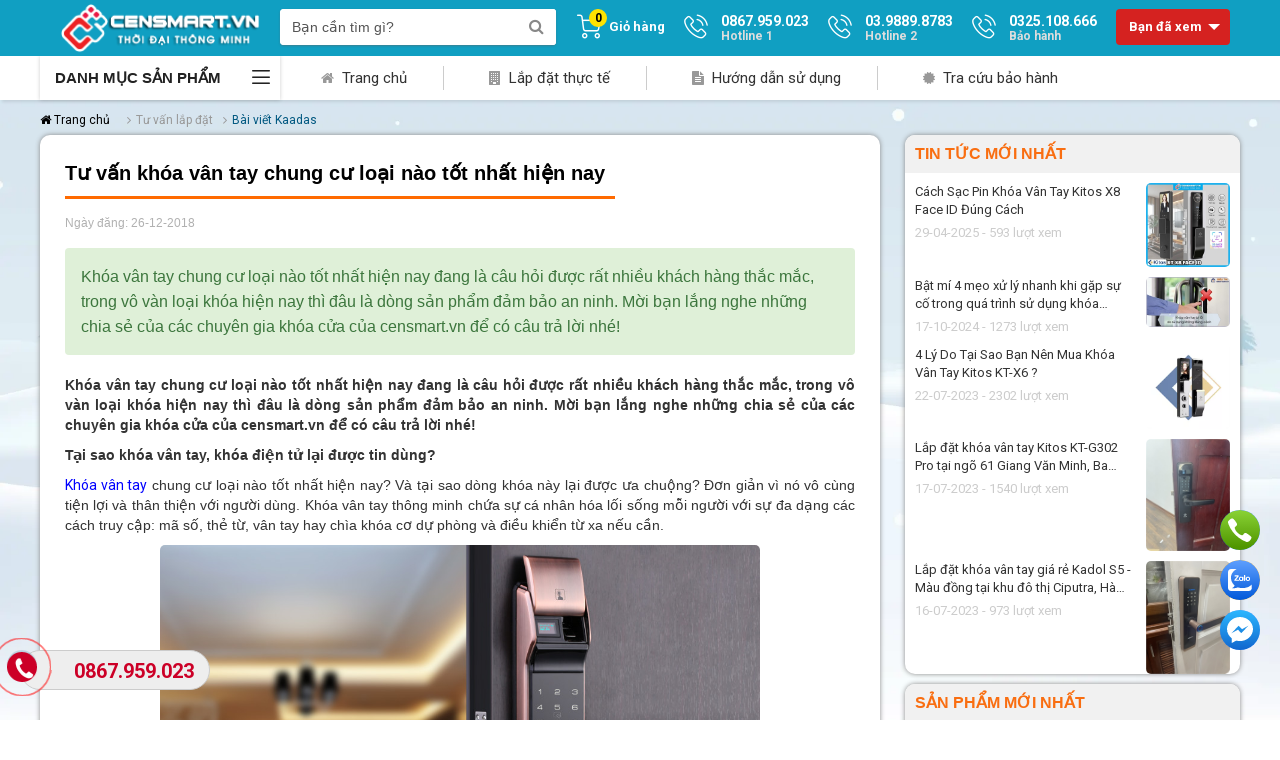

--- FILE ---
content_type: text/html; charset=utf-8
request_url: https://censmart.vn/tu-van-khoa-van-tay-chung-cu-loai-nao-tot-nhat-hien-nay.html
body_size: 573272
content:
<!DOCTYPE html><html lang="vi" xml:lang="vi"><head><title>Tư vấn khóa vân tay chung cư loại nào tốt nhất hiện nay - censmart.vn</title><meta name="title" content="Tư vấn khóa vân tay chung cư loại nào tốt nhất hiện nay - censmart.vn" /><meta name="description" content="Khóa vân tay chung cư loại nào tốt nhất hiện nay đang là câu hỏi được rất nhiều khách hàng thắc mắc, trong vô vàn loại khóa hiện nay thì đâu là dòng sản phẩm đảm bảo an ninh. Mời bạn lắng nghe những chia sẻ của các chuyên gia khóa cửa của censmart.vn để có câu trả lời nhé!" /><meta name="keywords" content="Khoá vân tay chung cư, Khoá điện tử chưng cư" /><link name="canonical_name" rel="canonical" href="https://censmart.vn/tu-van-khoa-van-tay-chung-cu-loai-nao-tot-nhat-hien-nay.html" /><link name="hreflang_name" rel="alternate" hreflang="vi-vn" href="https://censmart.vn/tu-van-khoa-van-tay-chung-cu-loai-nao-tot-nhat-hien-nay.html" /><link rel="shortcut icon" href="/Content/pc/images/favicon.png" type="image/x-icon" /><!-- Facebook meta tag --><meta property="og:site_name" content="censmart.vn" /><meta property="og:rich_attachment" content="true" /><meta property="og:type" content="website" /><meta name="og_url" property="og:url" itemprop="url" content="https://censmart.vn/tu-van-khoa-van-tay-chung-cu-loai-nao-tot-nhat-hien-nay.html" /><meta name="og_image" property="og:image" itemprop="thumbnailUrl" content="https://censmart.vn/Data/ResizeImage/images/khóa điện tử kaadas/K6800-Kadol-VNLOCK-3x200x200x5.webp" /><meta property="og:image:width" content="800" /><meta property="og:image:height" content="354" /><meta name="og_title" property="og:title" itemprop="headline" content="Tư vấn khóa vân tay chung cư loại nào tốt nhất hiện nay - censmart.vn" /><meta property="og:description" itemprop="description" content="Khóa vân tay chung cư loại nào tốt nhất hiện nay đang là câu hỏi được rất nhiều khách hàng thắc mắc, trong vô vàn loại khóa hiện nay thì đâu là dòng sản phẩm đảm bảo an ninh. Mời bạn lắng nghe những chia sẻ của các chuyên gia khóa cửa của censmart.vn để có câu trả lời nhé!" /><!-- End Facebook meta tag --><!-- Twitter meta tag --><meta name="twitter:card" content="summary" /><meta name="twitter:site" content="censmart.vn" /><meta name="twitter:creator" content="censmart.vn" /><meta name="twitter_url" property="twitter:url" content="https://censmart.vn/tu-van-khoa-van-tay-chung-cu-loai-nao-tot-nhat-hien-nay.html" /><meta name="twitter_image" property="twitter:image" content="https://censmart.vn/Data/ResizeImage/images/khóa điện tử kaadas/K6800-Kadol-VNLOCK-3x200x200x5.webp" /><meta name="twitter_title" property="twitter:title" content="Tư vấn khóa vân tay chung cư loại nào tốt nhất hiện nay - censmart.vn" /><meta name="twitter_description" property="twitter:description" content="Khóa vân tay chung cư loại nào tốt nhất hiện nay đang là câu hỏi được rất nhiều khách hàng thắc mắc, trong vô vàn loại khóa hiện nay thì đâu là dòng sản phẩm đảm bảo an ninh. Mời bạn lắng nghe những chia sẻ của các chuyên gia khóa cửa của censmart.vn để có câu trả lời nhé!" /><!-- End Twitter meta tag --><script type="application/ld+json">{ "@context" : "http://schema.org", "@type" : "WebSite", "name" : "", "alternateName" : "Khóa vân tay chung cư loại nào tốt nhất hiện nay đang là câu hỏi được rất nhiều khách hàng thắc mắc, trong vô vàn loại khóa hiện nay thì đâu là dòng sản phẩm đảm bảo an ninh. Mời bạn lắng nghe những chia sẻ của các chuyên gia khóa cửa của censmart.vn để có câu trả lời nhé!", "url": "https://censmart.vn/tu-van-khoa-van-tay-chung-cu-loai-nao-tot-nhat-hien-nay.html" }</script><meta charset="utf-8" /><meta http-equiv="X-UA-Compatible" content="IE=edge" /><meta content="width=device-width, initial-scale=1, minimum-scale=1, maximum-scale=5, user-scalable=1" name="viewport" /><meta property="fb:app_id" content="101747434678963" /><meta name="apple-mobile-web-app-capable" content="yes" /><meta name="apple-mobile-web-app-title" content="censmart.vn" /><meta itemprop="inLanguage" content="vi-VN" /><meta name="copyright" content="censmart.vn" /><meta name="author" content="censmart.vn" /><meta name="robots" content="index, follow" /><meta name="geo.placename" content="Ha Noi, Viet Nam" /><meta name="geo.region" content="VN-HN" /><meta name="geo.position" content="20.977254, 105.789712" /><meta name="ICBM" content="20.977254, 105.789712" /><meta name="revisit-after" content="days" /><link rel="dns-prefetch" href="https://www.google-analytics.com" /><link rel="dns-prefetch" href="https://www.googletagmanager.com" /><link rel="preconnect" href="https://www.googletagmanager.com" /><link rel="preconnect" href="https://www.google-analytics.com" /><link rel="apple-touch-icon-precomposed" sizes="72x72" /><link rel="apple-touch-icon-precomposed" sizes="144x144" /><link rel="apple-touch-icon-precomposed" sizes="57x57" /><link rel="apple-touch-icon-precomposed" sizes="114x114" /><link rel="nokia-touch-icon" /><link rel="apple-touch-icon-precomposed" sizes="1x1" /><script type="text/javascript" src="//ajax.googleapis.com/ajax/libs/jquery/1.11.3/jquery.min.js"></script><script type="text/javascript" src="//maxcdn.bootstrapcdn.com/bootstrap/3.3.7/js/bootstrap.min.js"></script><style>select.bs-select-hidden,select.selectpicker{display:none!important}.bootstrap-select{width:220px\9}.bootstrap-select>.dropdown-toggle{width:100%;padding-right:25px;z-index:1}.bootstrap-select>.dropdown-toggle.bs-placeholder,.bootstrap-select>.dropdown-toggle.bs-placeholder:active,.bootstrap-select>.dropdown-toggle.bs-placeholder:focus,.bootstrap-select>.dropdown-toggle.bs-placeholder:hover{color:#999}.bootstrap-select>select{position:absolute!important;bottom:0;left:50%;display:block!important;width:.5px!important;height:100%!important;padding:0!important;opacity:0!important;border:none}.bootstrap-select>select.mobile-device{top:0;left:0;display:block!important;width:100%!important;z-index:2}.error .bootstrap-select .dropdown-toggle,.has-error .bootstrap-select .dropdown-toggle{border-color:#b94a48}.bootstrap-select.fit-width{width:auto!important}.bootstrap-select:not([class*=col-]):not([class*=form-control]):not(.input-group-btn){width:220px}.bootstrap-select .dropdown-toggle:focus{outline:thin dotted #333!important;outline:5px auto -webkit-focus-ring-color!important;outline-offset:-2px}.bootstrap-select.form-control{margin-bottom:0;padding:0;border:none}.bootstrap-select.form-control:not([class*=col-]){width:100%}.bootstrap-select.form-control.input-group-btn{z-index:auto}.bootstrap-select.form-control.input-group-btn:not(:first-child):not(:last-child)>.btn{border-radius:0}.bootstrap-select.btn-group:not(.input-group-btn),.bootstrap-select.btn-group[class*=col-]{float:none;display:inline-block;margin-left:0}.bootstrap-select.btn-group.dropdown-menu-right,.bootstrap-select.btn-group[class*=col-].dropdown-menu-right,.row .bootstrap-select.btn-group[class*=col-].dropdown-menu-right{float:right}.form-group .bootstrap-select.btn-group,.form-horizontal .bootstrap-select.btn-group,.form-inline .bootstrap-select.btn-group{margin-bottom:0}.form-group-lg .bootstrap-select.btn-group.form-control,.form-group-sm .bootstrap-select.btn-group.form-control{padding:0}.form-group-lg .bootstrap-select.btn-group.form-control .dropdown-toggle,.form-group-sm .bootstrap-select.btn-group.form-control .dropdown-toggle{height:100%;font-size:inherit;line-height:inherit;border-radius:inherit}.form-inline .bootstrap-select.btn-group .form-control{width:100%}.bootstrap-select.btn-group.disabled,.bootstrap-select.btn-group>.disabled{cursor:not-allowed}.bootstrap-select.btn-group.disabled:focus,.bootstrap-select.btn-group>.disabled:focus{outline:0!important}.bootstrap-select.btn-group.bs-container{position:absolute;height:0!important;padding:0!important}.bootstrap-select.btn-group.bs-container .dropdown-menu{z-index:1060}.bootstrap-select.btn-group .dropdown-toggle .filter-option{display:inline-block;overflow:hidden;width:100%;text-align:left}.bootstrap-select.btn-group .dropdown-toggle .caret{position:absolute;top:50%;right:12px;margin-top:-2px;vertical-align:middle}.bootstrap-select.btn-group[class*=col-] .dropdown-toggle{width:100%}.bootstrap-select.btn-group .dropdown-menu{min-width:100%;-webkit-box-sizing:border-box;-moz-box-sizing:border-box;box-sizing:border-box}.bootstrap-select.btn-group .dropdown-menu.inner{position:static;float:none;border:0;padding:0;margin:0;border-radius:0;-webkit-box-shadow:none;box-shadow:none}.bootstrap-select.btn-group .dropdown-menu li{position:relative}.bootstrap-select.btn-group .dropdown-menu li.active small{color:#fff}.bootstrap-select.btn-group .dropdown-menu li.disabled a{cursor:not-allowed}.bootstrap-select.btn-group .dropdown-menu li a{cursor:pointer;-webkit-user-select:none;-moz-user-select:none;-ms-user-select:none;user-select:none}.bootstrap-select.btn-group .dropdown-menu li a.opt{position:relative;padding-left:2.25em}.bootstrap-select.btn-group .dropdown-menu li a span.check-mark{display:none}.bootstrap-select.btn-group .dropdown-menu li a span.text{display:inline-block}.bootstrap-select.btn-group .dropdown-menu li small{padding-left:.5em}.bootstrap-select.btn-group .dropdown-menu .notify{position:absolute;bottom:5px;width:96%;margin:0 2%;min-height:26px;padding:3px 5px;background:#f5f5f5;border:1px solid #e3e3e3;-webkit-box-shadow:inset 0 1px 1px rgba(0,0,0,.05);box-shadow:inset 0 1px 1px rgba(0,0,0,.05);pointer-events:none;opacity:.9;-webkit-box-sizing:border-box;-moz-box-sizing:border-box;box-sizing:border-box}.bootstrap-select.btn-group .no-results{padding:3px;background:#f5f5f5;margin:0 5px;white-space:nowrap}.bootstrap-select.btn-group.fit-width .dropdown-toggle .filter-option{position:static}.bootstrap-select.btn-group.fit-width .dropdown-toggle .caret{position:static;top:auto;margin-top:-1px}.bootstrap-select.btn-group.show-tick .dropdown-menu li.selected a span.check-mark{position:absolute;display:inline-block;right:15px;margin-top:5px}.bootstrap-select.btn-group.show-tick .dropdown-menu li a span.text{margin-right:34px}.bootstrap-select.show-menu-arrow.open>.dropdown-toggle{z-index:1061}.bootstrap-select.show-menu-arrow .dropdown-toggle:before{content:'';border-left:7px solid transparent;border-right:7px solid transparent;border-bottom:7px solid rgba(204,204,204,.2);position:absolute;bottom:-4px;left:9px;display:none}.bootstrap-select.show-menu-arrow .dropdown-toggle:after{content:'';border-left:6px solid transparent;border-right:6px solid transparent;border-bottom:6px solid #fff;position:absolute;bottom:-4px;left:10px;display:none}.bootstrap-select.show-menu-arrow.dropup .dropdown-toggle:before{bottom:auto;top:-3px;border-top:7px solid rgba(204,204,204,.2);border-bottom:0}.bootstrap-select.show-menu-arrow.dropup .dropdown-toggle:after{bottom:auto;top:-3px;border-top:6px solid #fff;border-bottom:0}.bootstrap-select.show-menu-arrow.pull-right .dropdown-toggle:before{right:12px;left:auto}.bootstrap-select.show-menu-arrow.pull-right .dropdown-toggle:after{right:13px;left:auto}.bootstrap-select.show-menu-arrow.open>.dropdown-toggle:after,.bootstrap-select.show-menu-arrow.open>.dropdown-toggle:before{display:block}.bs-actionsbox,.bs-donebutton,.bs-searchbox{padding:4px 8px}.bs-actionsbox{width:100%;-webkit-box-sizing:border-box;-moz-box-sizing:border-box;box-sizing:border-box}.bs-actionsbox .btn-group button{width:50%}.bs-donebutton{float:left;width:100%;-webkit-box-sizing:border-box;-moz-box-sizing:border-box;box-sizing:border-box}.bs-donebutton .btn-group button{width:100%}.bs-searchbox+.bs-actionsbox{padding:0 8px 4px}.bs-searchbox .form-control{margin-bottom:0;width:100%;float:none}</style><style>@charset "UTF-8";@-webkit-keyframes swal2-show{0%{-webkit-transform:scale(.7);transform:scale(.7)}45%{-webkit-transform:scale(1.05);transform:scale(1.05)}80%{-webkit-transform:scale(.95);transform:scale(.95)}100%{-webkit-transform:scale(1);transform:scale(1)}}@keyframes swal2-show{0%{-webkit-transform:scale(.7);transform:scale(.7)}45%{-webkit-transform:scale(1.05);transform:scale(1.05)}80%{-webkit-transform:scale(.95);transform:scale(.95)}100%{-webkit-transform:scale(1);transform:scale(1)}}@-webkit-keyframes swal2-hide{0%{-webkit-transform:scale(1);transform:scale(1);opacity:1}100%{-webkit-transform:scale(.5);transform:scale(.5);opacity:0}}@keyframes swal2-hide{0%{-webkit-transform:scale(1);transform:scale(1);opacity:1}100%{-webkit-transform:scale(.5);transform:scale(.5);opacity:0}}@-webkit-keyframes swal2-animate-success-line-tip{0%{top:1.1875em;left:.0625em;width:0}54%{top:1.0625em;left:.125em;width:0}70%{top:2.1875em;left:-.375em;width:3.125em}84%{top:3em;left:1.3125em;width:1.0625em}100%{top:2.8125em;left:.875em;width:1.5625em}}@keyframes swal2-animate-success-line-tip{0%{top:1.1875em;left:.0625em;width:0}54%{top:1.0625em;left:.125em;width:0}70%{top:2.1875em;left:-.375em;width:3.125em}84%{top:3em;left:1.3125em;width:1.0625em}100%{top:2.8125em;left:.875em;width:1.5625em}}@-webkit-keyframes swal2-animate-success-line-long{0%{top:3.375em;right:2.875em;width:0}65%{top:3.375em;right:2.875em;width:0}84%{top:2.1875em;right:0;width:3.4375em}100%{top:2.375em;right:.5em;width:2.9375em}}@keyframes swal2-animate-success-line-long{0%{top:3.375em;right:2.875em;width:0}65%{top:3.375em;right:2.875em;width:0}84%{top:2.1875em;right:0;width:3.4375em}100%{top:2.375em;right:.5em;width:2.9375em}}@-webkit-keyframes swal2-rotate-success-circular-line{0%{-webkit-transform:rotate(-45deg);transform:rotate(-45deg)}5%{-webkit-transform:rotate(-45deg);transform:rotate(-45deg)}12%{-webkit-transform:rotate(-405deg);transform:rotate(-405deg)}100%{-webkit-transform:rotate(-405deg);transform:rotate(-405deg)}}@keyframes swal2-rotate-success-circular-line{0%{-webkit-transform:rotate(-45deg);transform:rotate(-45deg)}5%{-webkit-transform:rotate(-45deg);transform:rotate(-45deg)}12%{-webkit-transform:rotate(-405deg);transform:rotate(-405deg)}100%{-webkit-transform:rotate(-405deg);transform:rotate(-405deg)}}@-webkit-keyframes swal2-animate-error-x-mark{0%{margin-top:1.625em;-webkit-transform:scale(.4);transform:scale(.4);opacity:0}50%{margin-top:1.625em;-webkit-transform:scale(.4);transform:scale(.4);opacity:0}80%{margin-top:-.375em;-webkit-transform:scale(1.15);transform:scale(1.15)}100%{margin-top:0;-webkit-transform:scale(1);transform:scale(1);opacity:1}}@keyframes swal2-animate-error-x-mark{0%{margin-top:1.625em;-webkit-transform:scale(.4);transform:scale(.4);opacity:0}50%{margin-top:1.625em;-webkit-transform:scale(.4);transform:scale(.4);opacity:0}80%{margin-top:-.375em;-webkit-transform:scale(1.15);transform:scale(1.15)}100%{margin-top:0;-webkit-transform:scale(1);transform:scale(1);opacity:1}}@-webkit-keyframes swal2-animate-error-icon{0%{-webkit-transform:rotateX(100deg);transform:rotateX(100deg);opacity:0}100%{-webkit-transform:rotateX(0);transform:rotateX(0);opacity:1}}@keyframes swal2-animate-error-icon{0%{-webkit-transform:rotateX(100deg);transform:rotateX(100deg);opacity:0}100%{-webkit-transform:rotateX(0);transform:rotateX(0);opacity:1}}body.swal2-toast-shown .swal2-container{background-color:transparent}body.swal2-toast-shown .swal2-container.swal2-shown{background-color:transparent}body.swal2-toast-shown .swal2-container.swal2-top{top:0;right:auto;bottom:auto;left:50%;-webkit-transform:translateX(-50%);transform:translateX(-50%)}body.swal2-toast-shown .swal2-container.swal2-top-end,body.swal2-toast-shown .swal2-container.swal2-top-right{top:0;right:0;bottom:auto;left:auto}body.swal2-toast-shown .swal2-container.swal2-top-left,body.swal2-toast-shown .swal2-container.swal2-top-start{top:0;right:auto;bottom:auto;left:0}body.swal2-toast-shown .swal2-container.swal2-center-left,body.swal2-toast-shown .swal2-container.swal2-center-start{top:50%;right:auto;bottom:auto;left:0;-webkit-transform:translateY(-50%);transform:translateY(-50%)}body.swal2-toast-shown .swal2-container.swal2-center{top:50%;right:auto;bottom:auto;left:50%;-webkit-transform:translate(-50%,-50%);transform:translate(-50%,-50%)}body.swal2-toast-shown .swal2-container.swal2-center-end,body.swal2-toast-shown .swal2-container.swal2-center-right{top:50%;right:0;bottom:auto;left:auto;-webkit-transform:translateY(-50%);transform:translateY(-50%)}body.swal2-toast-shown .swal2-container.swal2-bottom-left,body.swal2-toast-shown .swal2-container.swal2-bottom-start{top:auto;right:auto;bottom:0;left:0}body.swal2-toast-shown .swal2-container.swal2-bottom{top:auto;right:auto;bottom:0;left:50%;-webkit-transform:translateX(-50%);transform:translateX(-50%)}body.swal2-toast-shown .swal2-container.swal2-bottom-end,body.swal2-toast-shown .swal2-container.swal2-bottom-right{top:auto;right:0;bottom:0;left:auto}body.swal2-toast-column .swal2-toast{flex-direction:column;align-items:stretch}body.swal2-toast-column .swal2-toast .swal2-actions{flex:1;align-self:stretch;height:2.2em;margin-top:.3125em}body.swal2-toast-column .swal2-toast .swal2-loading{justify-content:center}body.swal2-toast-column .swal2-toast .swal2-input{height:2em;margin:.3125em auto;font-size:1em}body.swal2-toast-column .swal2-toast .swal2-validation-message{font-size:1em}.swal2-popup.swal2-toast{flex-direction:row;align-items:center;width:auto;padding:.625em;overflow-y:hidden;box-shadow:0 0 .625em #d9d9d9}.swal2-popup.swal2-toast .swal2-header{flex-direction:row}.swal2-popup.swal2-toast .swal2-title{flex-grow:1;justify-content:flex-start;margin:0 .6em;font-size:1em}.swal2-popup.swal2-toast .swal2-footer{margin:.5em 0 0;padding:.5em 0 0;font-size:.8em}.swal2-popup.swal2-toast .swal2-close{position:static;width:.8em;height:.8em;line-height:.8}.swal2-popup.swal2-toast .swal2-content{justify-content:flex-start;font-size:1em}.swal2-popup.swal2-toast .swal2-icon{width:2em;min-width:2em;height:2em;margin:0}.swal2-popup.swal2-toast .swal2-icon::before{display:flex;align-items:center;font-size:2em;font-weight:700}@media all and (-ms-high-contrast:none),(-ms-high-contrast:active){.swal2-popup.swal2-toast .swal2-icon::before{font-size:.25em}}.swal2-popup.swal2-toast .swal2-icon.swal2-success .swal2-success-ring{width:2em;height:2em}.swal2-popup.swal2-toast .swal2-icon.swal2-error [class^=swal2-x-mark-line]{top:.875em;width:1.375em}.swal2-popup.swal2-toast .swal2-icon.swal2-error [class^=swal2-x-mark-line][class$=left]{left:.3125em}.swal2-popup.swal2-toast .swal2-icon.swal2-error [class^=swal2-x-mark-line][class$=right]{right:.3125em}.swal2-popup.swal2-toast .swal2-actions{flex-basis:auto!important;height:auto;margin:0 .3125em}.swal2-popup.swal2-toast .swal2-styled{margin:0 .3125em;padding:.3125em .625em;font-size:1em}.swal2-popup.swal2-toast .swal2-styled:focus{box-shadow:0 0 0 .0625em #fff,0 0 0 .125em rgba(50,100,150,.4)}.swal2-popup.swal2-toast .swal2-success{border-color:#a5dc86}.swal2-popup.swal2-toast .swal2-success [class^=swal2-success-circular-line]{position:absolute;width:1.6em;height:3em;-webkit-transform:rotate(45deg);transform:rotate(45deg);border-radius:50%}.swal2-popup.swal2-toast .swal2-success [class^=swal2-success-circular-line][class$=left]{top:-.8em;left:-.5em;-webkit-transform:rotate(-45deg);transform:rotate(-45deg);-webkit-transform-origin:2em 2em;transform-origin:2em 2em;border-radius:4em 0 0 4em}.swal2-popup.swal2-toast .swal2-success [class^=swal2-success-circular-line][class$=right]{top:-.25em;left:.9375em;-webkit-transform-origin:0 1.5em;transform-origin:0 1.5em;border-radius:0 4em 4em 0}.swal2-popup.swal2-toast .swal2-success .swal2-success-ring{width:2em;height:2em}.swal2-popup.swal2-toast .swal2-success .swal2-success-fix{top:0;left:.4375em;width:.4375em;height:2.6875em}.swal2-popup.swal2-toast .swal2-success [class^=swal2-success-line]{height:.3125em}.swal2-popup.swal2-toast .swal2-success [class^=swal2-success-line][class$=tip]{top:1.125em;left:.1875em;width:.75em}.swal2-popup.swal2-toast .swal2-success [class^=swal2-success-line][class$=long]{top:.9375em;right:.1875em;width:1.375em}.swal2-popup.swal2-toast.swal2-show{-webkit-animation:swal2-toast-show .5s;animation:swal2-toast-show .5s}.swal2-popup.swal2-toast.swal2-hide{-webkit-animation:swal2-toast-hide .1s forwards;animation:swal2-toast-hide .1s forwards}.swal2-popup.swal2-toast .swal2-animate-success-icon .swal2-success-line-tip{-webkit-animation:swal2-toast-animate-success-line-tip .75s;animation:swal2-toast-animate-success-line-tip .75s}.swal2-popup.swal2-toast .swal2-animate-success-icon .swal2-success-line-long{-webkit-animation:swal2-toast-animate-success-line-long .75s;animation:swal2-toast-animate-success-line-long .75s}@-webkit-keyframes swal2-toast-show{0%{-webkit-transform:translateY(-.625em) rotateZ(2deg);transform:translateY(-.625em) rotateZ(2deg)}33%{-webkit-transform:translateY(0) rotateZ(-2deg);transform:translateY(0) rotateZ(-2deg)}66%{-webkit-transform:translateY(.3125em) rotateZ(2deg);transform:translateY(.3125em) rotateZ(2deg)}100%{-webkit-transform:translateY(0) rotateZ(0);transform:translateY(0) rotateZ(0)}}@keyframes swal2-toast-show{0%{-webkit-transform:translateY(-.625em) rotateZ(2deg);transform:translateY(-.625em) rotateZ(2deg)}33%{-webkit-transform:translateY(0) rotateZ(-2deg);transform:translateY(0) rotateZ(-2deg)}66%{-webkit-transform:translateY(.3125em) rotateZ(2deg);transform:translateY(.3125em) rotateZ(2deg)}100%{-webkit-transform:translateY(0) rotateZ(0);transform:translateY(0) rotateZ(0)}}@-webkit-keyframes swal2-toast-hide{100%{-webkit-transform:rotateZ(1deg);transform:rotateZ(1deg);opacity:0}}@keyframes swal2-toast-hide{100%{-webkit-transform:rotateZ(1deg);transform:rotateZ(1deg);opacity:0}}@-webkit-keyframes swal2-toast-animate-success-line-tip{0%{top:.5625em;left:.0625em;width:0}54%{top:.125em;left:.125em;width:0}70%{top:.625em;left:-.25em;width:1.625em}84%{top:1.0625em;left:.75em;width:.5em}100%{top:1.125em;left:.1875em;width:.75em}}@keyframes swal2-toast-animate-success-line-tip{0%{top:.5625em;left:.0625em;width:0}54%{top:.125em;left:.125em;width:0}70%{top:.625em;left:-.25em;width:1.625em}84%{top:1.0625em;left:.75em;width:.5em}100%{top:1.125em;left:.1875em;width:.75em}}@-webkit-keyframes swal2-toast-animate-success-line-long{0%{top:1.625em;right:1.375em;width:0}65%{top:1.25em;right:.9375em;width:0}84%{top:.9375em;right:0;width:1.125em}100%{top:.9375em;right:.1875em;width:1.375em}}@keyframes swal2-toast-animate-success-line-long{0%{top:1.625em;right:1.375em;width:0}65%{top:1.25em;right:.9375em;width:0}84%{top:.9375em;right:0;width:1.125em}100%{top:.9375em;right:.1875em;width:1.375em}}body.swal2-shown:not(.swal2-no-backdrop):not(.swal2-toast-shown){overflow:hidden}body.swal2-height-auto{height:auto!important}body.swal2-no-backdrop .swal2-shown{top:auto;right:auto;bottom:auto;left:auto;max-width:calc(100% - .625em * 2);background-color:transparent}body.swal2-no-backdrop .swal2-shown>.swal2-modal{box-shadow:0 0 10px rgba(0,0,0,.4)}body.swal2-no-backdrop .swal2-shown.swal2-top{top:0;left:50%;-webkit-transform:translateX(-50%);transform:translateX(-50%)}body.swal2-no-backdrop .swal2-shown.swal2-top-left,body.swal2-no-backdrop .swal2-shown.swal2-top-start{top:0;left:0}body.swal2-no-backdrop .swal2-shown.swal2-top-end,body.swal2-no-backdrop .swal2-shown.swal2-top-right{top:0;right:0}body.swal2-no-backdrop .swal2-shown.swal2-center{top:50%;left:50%;-webkit-transform:translate(-50%,-50%);transform:translate(-50%,-50%)}body.swal2-no-backdrop .swal2-shown.swal2-center-left,body.swal2-no-backdrop .swal2-shown.swal2-center-start{top:50%;left:0;-webkit-transform:translateY(-50%);transform:translateY(-50%)}body.swal2-no-backdrop .swal2-shown.swal2-center-end,body.swal2-no-backdrop .swal2-shown.swal2-center-right{top:50%;right:0;-webkit-transform:translateY(-50%);transform:translateY(-50%)}body.swal2-no-backdrop .swal2-shown.swal2-bottom{bottom:0;left:50%;-webkit-transform:translateX(-50%);transform:translateX(-50%)}body.swal2-no-backdrop .swal2-shown.swal2-bottom-left,body.swal2-no-backdrop .swal2-shown.swal2-bottom-start{bottom:0;left:0}body.swal2-no-backdrop .swal2-shown.swal2-bottom-end,body.swal2-no-backdrop .swal2-shown.swal2-bottom-right{right:0;bottom:0}.swal2-container{display:flex;position:fixed;z-index:1060;top:0;right:0;bottom:0;left:0;flex-direction:row;align-items:center;justify-content:center;padding:.625em;overflow-x:hidden;background-color:transparent;-webkit-overflow-scrolling:touch}.swal2-container.swal2-top{align-items:flex-start}.swal2-container.swal2-top-left,.swal2-container.swal2-top-start{align-items:flex-start;justify-content:flex-start}.swal2-container.swal2-top-end,.swal2-container.swal2-top-right{align-items:flex-start;justify-content:flex-end}.swal2-container.swal2-center{align-items:center}.swal2-container.swal2-center-left,.swal2-container.swal2-center-start{align-items:center;justify-content:flex-start}.swal2-container.swal2-center-end,.swal2-container.swal2-center-right{align-items:center;justify-content:flex-end}.swal2-container.swal2-bottom{align-items:flex-end}.swal2-container.swal2-bottom-left,.swal2-container.swal2-bottom-start{align-items:flex-end;justify-content:flex-start}.swal2-container.swal2-bottom-end,.swal2-container.swal2-bottom-right{align-items:flex-end;justify-content:flex-end}.swal2-container.swal2-bottom-end>:first-child,.swal2-container.swal2-bottom-left>:first-child,.swal2-container.swal2-bottom-right>:first-child,.swal2-container.swal2-bottom-start>:first-child,.swal2-container.swal2-bottom>:first-child{margin-top:auto}.swal2-container.swal2-grow-fullscreen>.swal2-modal{display:flex!important;flex:1;align-self:stretch;justify-content:center}.swal2-container.swal2-grow-row>.swal2-modal{display:flex!important;flex:1;align-content:center;justify-content:center}.swal2-container.swal2-grow-column{flex:1;flex-direction:column}.swal2-container.swal2-grow-column.swal2-bottom,.swal2-container.swal2-grow-column.swal2-center,.swal2-container.swal2-grow-column.swal2-top{align-items:center}.swal2-container.swal2-grow-column.swal2-bottom-left,.swal2-container.swal2-grow-column.swal2-bottom-start,.swal2-container.swal2-grow-column.swal2-center-left,.swal2-container.swal2-grow-column.swal2-center-start,.swal2-container.swal2-grow-column.swal2-top-left,.swal2-container.swal2-grow-column.swal2-top-start{align-items:flex-start}.swal2-container.swal2-grow-column.swal2-bottom-end,.swal2-container.swal2-grow-column.swal2-bottom-right,.swal2-container.swal2-grow-column.swal2-center-end,.swal2-container.swal2-grow-column.swal2-center-right,.swal2-container.swal2-grow-column.swal2-top-end,.swal2-container.swal2-grow-column.swal2-top-right{align-items:flex-end}.swal2-container.swal2-grow-column>.swal2-modal{display:flex!important;flex:1;align-content:center;justify-content:center}.swal2-container:not(.swal2-top):not(.swal2-top-start):not(.swal2-top-end):not(.swal2-top-left):not(.swal2-top-right):not(.swal2-center-start):not(.swal2-center-end):not(.swal2-center-left):not(.swal2-center-right):not(.swal2-bottom):not(.swal2-bottom-start):not(.swal2-bottom-end):not(.swal2-bottom-left):not(.swal2-bottom-right):not(.swal2-grow-fullscreen)>.swal2-modal{margin:auto}@media all and (-ms-high-contrast:none),(-ms-high-contrast:active){.swal2-container .swal2-modal{margin:0!important}}.swal2-container.swal2-fade{transition:background-color .1s}.swal2-container.swal2-shown{background-color:rgba(0,0,0,.4)}.swal2-popup{display:none;position:relative;box-sizing:border-box;flex-direction:column;justify-content:center;width:32em;max-width:100%;padding:1.25em;border:none;border-radius:.3125em;background:#fff;font-family:inherit;font-size:1rem}.swal2-popup:focus{outline:0}.swal2-popup.swal2-loading{overflow-y:hidden}.swal2-header{display:flex;flex-direction:column;align-items:center}.swal2-title{position:relative;max-width:100%;margin:0 0 .4em;padding:0;color:#595959;font-size:1.875em;font-weight:600;text-align:center;text-transform:none;word-wrap:break-word}.swal2-actions{z-index:1;flex-wrap:wrap;align-items:center;justify-content:center;width:100%;margin:1.25em auto 0}.swal2-actions:not(.swal2-loading) .swal2-styled[disabled]{opacity:.4}.swal2-actions:not(.swal2-loading) .swal2-styled:hover{background-image:linear-gradient(rgba(0,0,0,.1),rgba(0,0,0,.1))}.swal2-actions:not(.swal2-loading) .swal2-styled:active{background-image:linear-gradient(rgba(0,0,0,.2),rgba(0,0,0,.2))}.swal2-actions.swal2-loading .swal2-styled.swal2-confirm{box-sizing:border-box;width:2.5em;height:2.5em;margin:.46875em;padding:0;-webkit-animation:swal2-rotate-loading 1.5s linear 0s infinite normal;animation:swal2-rotate-loading 1.5s linear 0s infinite normal;border:.25em solid transparent;border-radius:100%;border-color:transparent;background-color:transparent!important;color:transparent;cursor:default;-webkit-user-select:none;-moz-user-select:none;-ms-user-select:none;user-select:none}.swal2-actions.swal2-loading .swal2-styled.swal2-cancel{margin-right:30px;margin-left:30px}.swal2-actions.swal2-loading:not(.swal2-styled).swal2-confirm::after{content:"";display:inline-block;width:15px;height:15px;margin-left:5px;-webkit-animation:swal2-rotate-loading 1.5s linear 0s infinite normal;animation:swal2-rotate-loading 1.5s linear 0s infinite normal;border:3px solid #999;border-radius:50%;border-right-color:transparent;box-shadow:1px 1px 1px #fff}.swal2-styled{margin:.3125em;padding:.625em 2em;box-shadow:none;font-weight:500}.swal2-styled:not([disabled]){cursor:pointer}.swal2-styled.swal2-confirm{border:0;border-radius:.25em;background:initial;background-color:#3085d6;color:#fff;font-size:1.0625em}.swal2-styled.swal2-cancel{border:0;border-radius:.25em;background:initial;background-color:#aaa;color:#fff;font-size:1.0625em}.swal2-styled:focus{outline:0;box-shadow:0 0 0 2px #fff,0 0 0 4px rgba(50,100,150,.4)}.swal2-styled::-moz-focus-inner{border:0}.swal2-footer{justify-content:center;margin:1.25em 0 0;padding:1em 0 0;border-top:1px solid #eee;color:#545454;font-size:1em}.swal2-image{max-width:100%;margin:1.25em auto}.swal2-close{position:absolute;top:0;right:0;justify-content:center;width:1.2em;height:1.2em;padding:0;overflow:hidden;transition:color .1s ease-out;border:none;border-radius:0;outline:initial;background:0 0;color:#ccc;font-family:serif;font-size:2.5em;line-height:1.2;cursor:pointer}.swal2-close:hover{-webkit-transform:none;transform:none;background:0 0;color:#f27474}.swal2-content{z-index:1;justify-content:center;margin:0;padding:0;color:#545454;font-size:1.5em;font-weight:300;line-height:normal;word-wrap:break-word}#swal2-content{text-align:center}.swal2-checkbox,.swal2-file,.swal2-input,.swal2-radio,.swal2-select,.swal2-textarea{margin:1em auto}.swal2-file,.swal2-input,.swal2-textarea{box-sizing:border-box;width:100%;transition:border-color .3s,box-shadow .3s;border:1px solid #d9d9d9;border-radius:.1875em;background:inherit;box-shadow:inset 0 1px 1px rgba(0,0,0,.06);color:inherit;font-size:1.125em}.swal2-file.swal2-inputerror,.swal2-input.swal2-inputerror,.swal2-textarea.swal2-inputerror{border-color:#f27474!important;box-shadow:0 0 2px #f27474!important}.swal2-file:focus,.swal2-input:focus,.swal2-textarea:focus{border:1px solid #b4dbed;outline:0;box-shadow:0 0 3px #c4e6f5}.swal2-file::-webkit-input-placeholder,.swal2-input::-webkit-input-placeholder,.swal2-textarea::-webkit-input-placeholder{color:#ccc}.swal2-file::-moz-placeholder,.swal2-input::-moz-placeholder,.swal2-textarea::-moz-placeholder{color:#ccc}.swal2-file:-ms-input-placeholder,.swal2-input:-ms-input-placeholder,.swal2-textarea:-ms-input-placeholder{color:#ccc}.swal2-file::-ms-input-placeholder,.swal2-input::-ms-input-placeholder,.swal2-textarea::-ms-input-placeholder{color:#ccc}.swal2-file::placeholder,.swal2-input::placeholder,.swal2-textarea::placeholder{color:#ccc}.swal2-range{margin:1em auto;background:inherit}.swal2-range input{width:80%}.swal2-range output{width:20%;color:inherit;font-weight:600;text-align:center}.swal2-range input,.swal2-range output{height:2.625em;padding:0;font-size:1.125em;line-height:2.625em}.swal2-input{height:2.625em;padding:0 .75em}.swal2-input[type=number]{max-width:10em}.swal2-file{background:inherit;font-size:1.125em}.swal2-textarea{height:6.75em;padding:.75em}.swal2-select{min-width:50%;max-width:100%;padding:.375em .625em;background:inherit;color:inherit;font-size:1.125em}.swal2-checkbox,.swal2-radio{align-items:center;justify-content:center;background:inherit;color:inherit}.swal2-checkbox label,.swal2-radio label{margin:0 .6em;font-size:1.125em}.swal2-checkbox input,.swal2-radio input{margin:0 .4em}.swal2-validation-message{display:none;align-items:center;justify-content:center;padding:.625em;overflow:hidden;background:#f0f0f0;color:#666;font-size:1em;font-weight:300}.swal2-validation-message::before{content:"!";display:inline-block;width:1.5em;min-width:1.5em;height:1.5em;margin:0 .625em;zoom:normal;border-radius:50%;background-color:#f27474;color:#fff;font-weight:600;line-height:1.5em;text-align:center}@supports (-ms-accelerator:true){.swal2-range input{width:100%!important}.swal2-range output{display:none}}@media all and (-ms-high-contrast:none),(-ms-high-contrast:active){.swal2-range input{width:100%!important}.swal2-range output{display:none}}@-moz-document url-prefix(){.swal2-close:focus{outline:2px solid rgba(50,100,150,.4)}}.swal2-icon{position:relative;box-sizing:content-box;justify-content:center;width:5em;height:5em;margin:1.25em auto 1.875em;zoom:normal;border:.25em solid transparent;border-radius:50%;line-height:5em;cursor:default;-webkit-user-select:none;-moz-user-select:none;-ms-user-select:none;user-select:none}.swal2-icon::before{display:flex;align-items:center;height:92%;font-size:3.75em}.swal2-icon.swal2-error{border-color:#f27474}.swal2-icon.swal2-error .swal2-x-mark{position:relative;flex-grow:1}.swal2-icon.swal2-error [class^=swal2-x-mark-line]{display:block;position:absolute;top:2.3125em;width:2.9375em;height:.3125em;border-radius:.125em;background-color:#f27474}.swal2-icon.swal2-error [class^=swal2-x-mark-line][class$=left]{left:1.0625em;-webkit-transform:rotate(45deg);transform:rotate(45deg)}.swal2-icon.swal2-error [class^=swal2-x-mark-line][class$=right]{right:1em;-webkit-transform:rotate(-45deg);transform:rotate(-45deg)}.swal2-icon.swal2-warning{border-color:#facea8;color:#f8bb86}.swal2-icon.swal2-warning::before{content:"!"}.swal2-icon.swal2-info{border-color:#9de0f6;color:#3fc3ee}.swal2-icon.swal2-info::before{content:"i"}.swal2-icon.swal2-question{border-color:#c9dae1;color:#87adbd}.swal2-icon.swal2-question::before{content:"?"}.swal2-icon.swal2-question.swal2-arabic-question-mark::before{content:"؟"}.swal2-icon.swal2-success{border-color:#a5dc86}.swal2-icon.swal2-success [class^=swal2-success-circular-line]{position:absolute;width:3.75em;height:7.5em;-webkit-transform:rotate(45deg);transform:rotate(45deg);border-radius:50%}.swal2-icon.swal2-success [class^=swal2-success-circular-line][class$=left]{top:-.4375em;left:-2.0635em;-webkit-transform:rotate(-45deg);transform:rotate(-45deg);-webkit-transform-origin:3.75em 3.75em;transform-origin:3.75em 3.75em;border-radius:7.5em 0 0 7.5em}.swal2-icon.swal2-success [class^=swal2-success-circular-line][class$=right]{top:-.6875em;left:1.875em;-webkit-transform:rotate(-45deg);transform:rotate(-45deg);-webkit-transform-origin:0 3.75em;transform-origin:0 3.75em;border-radius:0 7.5em 7.5em 0}.swal2-icon.swal2-success .swal2-success-ring{position:absolute;z-index:2;top:-.25em;left:-.25em;box-sizing:content-box;width:100%;height:100%;border:.25em solid rgba(165,220,134,.3);border-radius:50%}.swal2-icon.swal2-success .swal2-success-fix{position:absolute;z-index:1;top:.5em;left:1.625em;width:.4375em;height:5.625em;-webkit-transform:rotate(-45deg);transform:rotate(-45deg)}.swal2-icon.swal2-success [class^=swal2-success-line]{display:block;position:absolute;z-index:2;height:.3125em;border-radius:.125em;background-color:#a5dc86}.swal2-icon.swal2-success [class^=swal2-success-line][class$=tip]{top:2.875em;left:.875em;width:1.5625em;-webkit-transform:rotate(45deg);transform:rotate(45deg)}.swal2-icon.swal2-success [class^=swal2-success-line][class$=long]{top:2.375em;right:.5em;width:2.9375em;-webkit-transform:rotate(-45deg);transform:rotate(-45deg)}.swal2-progress-steps{align-items:center;margin:0 0 1.25em;padding:0;background:inherit;font-weight:600}.swal2-progress-steps li{display:inline-block;position:relative}.swal2-progress-steps .swal2-progress-step{z-index:20;width:2em;height:2em;border-radius:2em;background:#3085d6;color:#fff;line-height:2em;text-align:center}.swal2-progress-steps .swal2-progress-step.swal2-active-progress-step{background:#3085d6}.swal2-progress-steps .swal2-progress-step.swal2-active-progress-step~.swal2-progress-step{background:#add8e6;color:#fff}.swal2-progress-steps .swal2-progress-step.swal2-active-progress-step~.swal2-progress-step-line{background:#add8e6}.swal2-progress-steps .swal2-progress-step-line{z-index:10;width:2.5em;height:.4em;margin:0 -1px;background:#3085d6}[class^=swal2]{-webkit-tap-highlight-color:transparent}.swal2-show{-webkit-animation:swal2-show .3s;animation:swal2-show .3s}.swal2-show.swal2-noanimation{-webkit-animation:none;animation:none}.swal2-hide{-webkit-animation:swal2-hide .15s forwards;animation:swal2-hide .15s forwards}.swal2-hide.swal2-noanimation{-webkit-animation:none;animation:none}.swal2-rtl .swal2-close{right:auto;left:0}.swal2-animate-success-icon .swal2-success-line-tip{-webkit-animation:swal2-animate-success-line-tip .75s;animation:swal2-animate-success-line-tip .75s}.swal2-animate-success-icon .swal2-success-line-long{-webkit-animation:swal2-animate-success-line-long .75s;animation:swal2-animate-success-line-long .75s}.swal2-animate-success-icon .swal2-success-circular-line-right{-webkit-animation:swal2-rotate-success-circular-line 4.25s ease-in;animation:swal2-rotate-success-circular-line 4.25s ease-in}.swal2-animate-error-icon{-webkit-animation:swal2-animate-error-icon .5s;animation:swal2-animate-error-icon .5s}.swal2-animate-error-icon .swal2-x-mark{-webkit-animation:swal2-animate-error-x-mark .5s;animation:swal2-animate-error-x-mark .5s}@-webkit-keyframes swal2-rotate-loading{0%{-webkit-transform:rotate(0);transform:rotate(0)}100%{-webkit-transform:rotate(360deg);transform:rotate(360deg)}}@keyframes swal2-rotate-loading{0%{-webkit-transform:rotate(0);transform:rotate(0)}100%{-webkit-transform:rotate(360deg);transform:rotate(360deg)}}@media print{body.swal2-shown:not(.swal2-no-backdrop):not(.swal2-toast-shown){overflow-y:scroll!important}body.swal2-shown:not(.swal2-no-backdrop):not(.swal2-toast-shown)>[aria-hidden=true]{display:none}body.swal2-shown:not(.swal2-no-backdrop):not(.swal2-toast-shown) .swal2-container{position:static!important}}</style><style>.owl-theme .owl-nav{margin-top:10px;text-align:center;-webkit-tap-highlight-color:transparent}.owl-theme .owl-nav [class*='owl-']{color:#FFF;font-size:14px;margin:5px;padding:4px 7px;background:#d6d6d6;display:inline-block;cursor:pointer;border-radius:3px}.owl-theme .owl-nav [class*='owl-']:hover{background:#869791;color:#FFF;text-decoration:none}.owl-theme .owl-nav .disabled{opacity:.5;cursor:default}.owl-theme .owl-nav.disabled+.owl-dots{margin-top:10px}.owl-theme .owl-dots{text-align:center;-webkit-tap-highlight-color:transparent}.owl-theme .owl-dots .owl-dot{display:inline-block;zoom:1;*display:inline}.owl-theme .owl-dots .owl-dot span{width:12px;height:12px;margin:5px 3px;background:#d6d6d6;display:block;-webkit-backface-visibility:visible;transition:opacity 200ms ease;border-radius:30px}.owl-theme .owl-dots .owl-dot.active span,.owl-theme .owl-dots .owl-dot:hover span{background:#141414}.owl-carousel{display:none;width:100%;-webkit-tap-highlight-color:transparent;position:relative;z-index:1}.owl-carousel .owl-stage{position:relative;-ms-touch-action:pan-Y;-moz-backface-visibility:hidden}.owl-carousel .owl-stage:after{content:".";display:block;clear:both;visibility:hidden;line-height:0;height:0}.owl-carousel .owl-stage-outer{position:relative;overflow:hidden;-webkit-transform:translate3d(0px,0px,0px)}.owl-carousel .owl-wrapper,.owl-carousel .owl-item{-webkit-backface-visibility:hidden;-moz-backface-visibility:hidden;-ms-backface-visibility:hidden;-webkit-transform:translate3d(0,0,0);-moz-transform:translate3d(0,0,0);-ms-transform:translate3d(0,0,0)}.owl-carousel .owl-item{position:relative;min-height:1px;float:left;-webkit-backface-visibility:hidden;-webkit-tap-highlight-color:transparent;-webkit-touch-callout:none}.owl-carousel .owl-item img{display:block;width:100%}.owl-carousel .owl-nav.disabled,.owl-carousel .owl-dots.disabled{display:none}.owl-carousel .owl-nav .owl-prev,.owl-carousel .owl-nav .owl-next,.owl-carousel .owl-dot{cursor:pointer;cursor:hand;-webkit-user-select:none;-khtml-user-select:none;-moz-user-select:none;-ms-user-select:none;user-select:none}.owl-carousel.owl-loaded{display:block}.owl-carousel.owl-loading{opacity:0;display:block}.owl-carousel.owl-hidden{opacity:0}.owl-carousel.owl-refresh .owl-item{visibility:hidden}.owl-carousel.owl-drag .owl-item{-webkit-user-select:none;-moz-user-select:none;-ms-user-select:none;user-select:none}.owl-carousel.owl-grab{cursor:move;cursor:grab}.owl-carousel.owl-rtl{direction:rtl}.owl-carousel.owl-rtl .owl-item{float:right}.no-js .owl-carousel{display:block}.owl-carousel .animated{animation-duration:1000ms;animation-fill-mode:both}.owl-carousel .owl-animated-in{z-index:0}.owl-carousel .owl-animated-out{z-index:1}.owl-carousel .fadeOut{animation-name:fadeOut}@keyframes fadeOut{0%{opacity:1}100%{opacity:0}}.owl-height{transition:height 500ms ease-in-out}.owl-carousel .owl-item .owl-lazy{opacity:0;transition:opacity 400ms ease}.owl-carousel .owl-item img.owl-lazy{transform-style:preserve-3d}.owl-carousel .owl-video-wrapper{position:relative;height:100%;background:#000}.owl-carousel .owl-video-play-icon{position:absolute;height:80px;width:80px;left:50%;top:50%;margin-left:-40px;margin-top:-40px;background:url("/Content/utils/owl.carousel/owl.video.play.png") no-repeat;cursor:pointer;z-index:1;-webkit-backface-visibility:hidden;transition:transform 100ms ease}.owl-carousel .owl-video-play-icon:hover{-ms-transform:scale(1.3,1.3);transform:scale(1.3,1.3)}.owl-carousel .owl-video-playing .owl-video-tn,.owl-carousel .owl-video-playing .owl-video-play-icon{display:none}.owl-carousel .owl-video-tn{opacity:0;height:100%;background-position:center center;background-repeat:no-repeat;background-size:contain;transition:opacity 400ms ease}.owl-carousel .owl-video-frame{position:relative;z-index:1;height:100%;width:100%}</style><style>@import url("/Content/pc/modules.css");@import url(https://stackpath.bootstrapcdn.com/font-awesome/4.7.0/css/font-awesome.min.css);@import url('https://fonts.googleapis.com/css?family=Roboto:400,500,700&display=swap');a,body{font-family:Roboto,Arial,sans-serif;font-size:13px;font-weight:400}*,body,img a img,li,p,ul{margin:0;padding:0}.btn,a,body{font-weight:400}.btn,.btn-pay,.caption .label,ul.form_ttnh01 li label,ul.list-pro-home li h4,ul.nav-cate>li,ul.nav-menu>li>a{}body{background:#fff none repeat scroll 0 0;position:static;min-width:1024px;font:14px/18px Helvetica,Arial,'DejaVu Sans','Liberation Sans',Freesans,sans-serif}a{color:#333;text-decoration:none}a:hover{text-decoration:underline}img a img,li,p,ul{border:medium none;list-style:outside none none}.clear::after{clear:both;content:".";display:block;height:0;visibility:hidden}* html>body .clear{display:block;width:100%}* html .clear{height:1%}.clear{clear:both}.fl{float:left}.fr{float:right}.all{float:left;width:100%}.mb15{margin-bottom:15px !important}.mt10{margin-top:10px !important}.mb10{margin-bottom:10px !important}.pdt10{padding-top:10px}.btn{-moz-user-select:none;background-image:none;border:1px solid transparent;border-radius:4px;cursor:pointer;display:inline-block;font-size:14px;line-height:1.42857;margin-bottom:0;padding:6px 12px;text-align:center;vertical-align:middle}.page_gr{margin:0 auto;width:100%;max-width:1300px}.header1{width:100%;display:block;background:#005880;height:40px}.header2{width:100%;display:block;background:#cf0000;height:40px}.header-content{display:block}.header-content .page_gr{position:relative}.header-content .logo{float:left;color:#fff;font-size:30px}.header-content .logo img{height:33px;float:left;margin:4px 0 0}ul.ul-logo{float:left;left:86px;list-style:outside none none;position:absolute;top:7px}ul.ul-logo li{margin:3px 0}ul.ul-logo li a{background:#ff2311 none repeat scroll 0 0;border-radius:0 6px;color:#fff100;display:block;font-size:10px;height:20px;line-height:20px;padding:0 4px 0 14px;text-decoration:none;width:118px}ul.ul-logo li a:hover{color:#f3f3f3}.header{width:100%;box-sizing:border-box;height:90px}.header-right{height:40px;width:100%;float:left}.header-top{line-height:30px}.callcenter{color:#333;font-size:13px;text-transform:uppercase}.callcenter span{display:inline-block;vertical-align:middle}.callcenter span b{color:#144ca0}.showroom_header{color:#fff;font-size:14px;padding-right:26px;text-transform:uppercase}.showroom_header a{background:rgba(0,0,0,0) url("/Content/pc/images/icon_showroom.png") no-repeat scroll 0 0;padding-left:20px;text-decoration:none}.showroom_header a b{color:#005880;text-transform:none}.search-block{position:relative;margin:5px 0 0 50px}.search-block .selectBox{border:none;color:#505050;cursor:pointer;float:left;height:30px;position:relative}.search-block .selectBox input.search-txt{background-color:#fff;border:none;color:#242424;float:left;font-size:12px;font-style:italic;height:30px;line-height:35px;padding:0 10px;width:300px}.search-block .selectBox .search-btn{background:url("/Content/pc/images/icon_search.png") no-repeat scroll right center;border:none;cursor:pointer;float:left;height:30px;position:absolute;top:0;width:40px;right:10px}.search-block .selectBox .search-btn:focus,.search-block .selectBox input.search-txt:focus{border:medium none;box-shadow:none;outline:0 none}.shopping-cart-info{height:28px;position:relative;margin:5px 0 0 10px;border:1px solid #fff;color:#fff;padding:0 10px;line-height:28px}.shopping-cart-info:hover{background:#8f8f8f}.shopping-cart-info .shopping-cart-icon{background:url("/Content/pc/images/cart-icon.png") no-repeat left center / auto 15px;display:inline-block;height:15px;width:20px;text-decoration:none}.shopping-cart-info .cart-total-item{border-radius:10px;color:#fff;display:inline-block;font-size:13px;font-weight:500;left:0px;line-height:10px;min-width:20px;padding:2px;position:absolute;text-align:center;top:0px}.main-header-right .login-info{color:#fff;cursor:pointer;margin-left:15px;position:relative;text-decoration:none;width:180px;line-height:40px}.main-header-right .login-info a{text-decoration:none}.main-header-right .login-info .hello{color:#b5b5b5}ul.nav-menu{display:block;position:relative}ul.nav-menu>li{color:#fff;display:inline-block;line-height:40px;position:relative;margin:0 10px 0 0}ul.nav-menu>li:hover{background:#f1f1f1}ul.nav-menu li a{color:#fff;display:inline-block;font-size:14px;position:relative;text-align:center;text-decoration:none;padding:0 5px}ul.nav-menu li a:hover,ul.nav-menu li a.active{color:#333}ul.nav-menu>li.active>a,ul.nav-menu>li:hover>a{color:#333}.main{clear:both;margin:0 auto;width:100%;max-width:1300px;box-sizing:border-box}.bannerhome{margin-top:10px}.bannerhome img{height:auto;width:100%}.bg_NextPre{background:rgba(0,0,0,0) url("/Content/pc/images/bg_NextPre.png") no-repeat scroll 0 0;display:inline-block}.next001,.pre001{cursor:pointer;height:74px;position:absolute;text-indent:-1000em;top:42%;transition:all 0.1s linear 0s;width:38px}.banner-b,.banner-t,.title-pro{position:relative}.pre001{background-position:0 -195px;display:none;left:0;opacity:0.4}.pre001:hover,.pre002:hover{opacity:1}.next001{background-position:-44px -195px;display:none;opacity:0.4;right:0}.next001:hover,.next002:hover{opacity:1}.banner-lf:hover .next001,.banner-lf:hover .pre001{display:block}.banner-t{margin-bottom:5px}ul.list-Goldtime li img,ul.list-Promotion li img{height:165px;width:380px}.box-pro{box-sizing:border-box}.box-filter-1{display:inline-block;vertical-align:top;position:relative;margin:0 20px 0 0}.h3-title-filter{cursor:pointer;font-weight:normal}.h3-title-filter:after{content:'';width:0;height:0;border-top:6px solid #288ad6;border-left:6px solid transparent;border-right:6px solid transparent;display:inline-block;vertical-align:middle;margin-left:5px}.box-filter-1:first-child{float:left}.box-filter-1:first-child .h3-title-filter{font-weight:bold;font-size:15px;text-transform:uppercase}.box-filter-1:first-child .h3-title-filter:after{border:none}.box-filter-1:last-child .wp-ul-filter{right:0;left:auto}.wp-ul-filter{display:none;width:220px;background:#fff;padding:10px;box-sizing:border-box;position:absolute;top:32px;left:0;z-index:9999;box-shadow:0 10px 10px 0 #333;-webkit-box-shadow:0 10px 10px 0 #333}.wp-ul-filter li{white-space:nowrap;text-align:left}.wp-ul-filter label{height:18px;display:inline-block;vertical-align:super}.wp-ul-filter .checkbox{margin:10px 0 0}.title-pro{height:40px;margin:0 0 5px 0;background:#fff;border-bottom:2px solid #cccccc;font-size:20px;margin-top:0;line-height:36px;position:relative}.title-pro:after{content:"";height:16px;width:16px;border-top:2px solid transparent;border-bottom:2px solid #cccccc;border-left:2px solid transparent;border-right:2px solid #cccccc;background:#ffffff;position:absolute;left:70px;bottom:-10px;-webkit-transform:rotate(45deg);transform:rotate(45deg)}.title-pro .category-name,.title-pro .floors,.title-pro .icon{height:40px;position:absolute;top:0;z-index:1}.title-pro .icon{background-color:#cc0027;width:5px}.title-pro .icon-inner{float:left;height:40px;text-align:center;width:5px}.title-pro .icon img{max-height:85%;max-width:100%;padding-top:5px}.title-pro .floors{background-color:#fff;border:1px solid #cc0027;border-radius:50%;left:77px;line-height:40px;text-align:center;width:40px}.title-pro .floors span{color:#cc0027;font-size:13px;font-weight:700;text-transform:uppercase}.title-pro .category-name{left:0;line-height:40px;width:100%}.title-pro .category-name a{color:#cc0027;font-size:15px;font-weight:700;line-height:40px;text-transform:uppercase;float:left;padding-left:15px}.box-filterc2{text-align:right}ul.nav-cate{float:right;height:40px;overflow:hidden;width:70%}ul.nav-cate>li{float:right;position:relative}ul.nav-cate>li>a{color:#cc0027;display:block;font-size:14px;padding:0 17px 0 10px;position:relative;text-decoration:none}ul.nav-cate>li.view-more>a{padding-right:15px}ul.nav-cate>li.view-more>a::before{background:rgba(0,0,0,0) url("/Content/pc/images/icon-dow.png") no-repeat scroll 0 0;content:"";height:10px;position:absolute;right:4px;top:16px;width:6px}.bg-pro-home,.img-pro,ul.list-pro-home li{position:relative}ul.nav-cate>li>a:hover{color:#235aa6}.bg-pro-home{display:block;margin:0 auto}ul.list-pro-home li{box-sizing:border-box;float:left;width:20%}ul.list-pro-home li .p-box{background:#fff;border-radius:5px;margin:0 5px;padding:15px}ul.list-pro-home li:first-child .p-box{margin:0 5px 0 0;padding:0;display:block;float:left}.top-hot li:first-child .p-box{margin:0 5px !important;padding:15px !important}.top-hot li:last-child .p-box{margin:0 5px !important}.list-pro-cate li:first-child .p-box{margin:0 5px 0 0;padding:15px !important}ul.list-pro-home li:last-child .p-box{margin:0 0 0 5px}ul.list-pro-left li{width:100% !important}ul.list-pro-home li:hover img{}ul.list-pro-home li:hover::before{-webkit-animation:shine .75s;animation:shine .75s}.img-pro{height:220px;width:100%;overflow:hidden}.img-pro img{max-width:100%;max-height:100%;position:absolute;left:0;right:0;top:0;bottom:0;margin:auto}ul.list-pro-home li .price{overflow:hidden;padding:5px 0 0;text-align:left;width:100%;height:60px}ul.list-pro-home li .price .curr-price{color:#cc0027;float:left;font-size:18px;font-weight:700;width:100%}ul.list-pro-home li .price .priceline{text-decoration:line-through;font-weight:400;font-size:14px;color:#242424;display:inline-block;margin:5px 0 0}.prd-name a{color:#005880;display:block;font-size:14px;line-height:20px;margin:10px 0 0;overflow:hidden;text-decoration:none;font-weight:700;min-height:40px}ul.list-pro-home li p.tenhang{color:#4a90e2;float:left;font-size:15px;font-weight:700;margin:20px 0 0 10px;overflow:hidden;text-overflow:ellipsis;text-transform:uppercase;width:38%}ul.list-pro-home li .functional-buttons{background:rgba(0,0,0,0.3) none repeat scroll 0 0;bottom:-75px;height:75px;line-height:40px;position:absolute;text-align:center;transition:all 0.45s ease 0s;width:100%}.functional-buttons div.wishlist{display:inline-block;float:left;height:40px;width:50%}.functional-buttons div a{background:rgba(0,0,0,0) none repeat scroll 0 0;border:medium none;color:#fff;cursor:pointer;display:block;height:40px;text-decoration:none}.functional-buttons div.quick-view{border-left:1px solid #e1e2e3;display:inline-block;float:left;font-size:12px;height:40px !important;line-height:40px;width:49%}p.type-discount,p.type-status{color:#ff0;font:700 12px Arial;position:absolute;text-align:center;top:9px;z-index:2}.functional-buttons .add_to_cart_button{background:#005880 none repeat scroll 0 0}.functional-buttons div a:hover{background:#cc0027 none repeat scroll 0 0}ul.list-pro-home li:hover .functional-buttons{bottom:0}p.type-discount{background:rgba(0,0,0,0) url("/Content/pc/images/salehot.png") no-repeat scroll 0 0;height:23px;padding-top:38px;right:9px;width:37px}p.type-status{background:rgba(0,0,0,0) url("/Content/pc/images/StockStatus1.gif") no-repeat scroll 0 0;height:25px;left:9px;width:73px}ul.banner-pro-verti-item li{float:left;position:relative;width:49.8%}ul.banner-pro-verti-item li:nth-child(2n){float:right}ul.banner-pro-verti-item li img{height:130px;width:100%}ul.banner-pro-verti-item li a::after,ul.banner-pro-verti-item li a::before{background-color:rgba(255,255,255,0.15);content:"";height:0;position:absolute;width:0}ul.banner-pro-verti-item li a::before{left:0;margin:auto;top:0;transition:all 0.3s ease-out 0s}ul.banner-pro-verti-item li a::after{bottom:0;right:0;transition:all 0.3s ease-out 0s}ul.banner-pro-verti-item li a:hover::after,ul.banner-pro-verti-item li a:hover::before{height:100%;transform:scale(1);transition:all 0.3s ease-out 0s;width:100%}.title_01{line-height:35px}.title_01 h2 a{color:#878787;font-size:17px;text-transform:uppercase}.title_01 h2 a span{color:#cc0027}ul.home-brand-inner{padding:10px 0}ul.home-brand-inner li{float:left;font-size:0;height:94px;margin-bottom:-1px;margin-left:-1px;padding:3px 5px;position:relative;text-align:center;width:165px}ul.home-brand-inner li>a{display:block;height:100%;position:relative}ul.home-brand-inner li>a>img{bottom:0;left:0;margin:auto;max-height:99%;max-width:90%;position:absolute;right:0;top:0;vertical-align:middle}.footer{width:100%;padding:10px 15px 0 15px;box-sizing:border-box}.page_ft{margin:0 auto;width:100%;max-width:1300px;box-sizing:border-box}.mf-listmn{padding-bottom:20px;width:100%}.mf-listmn>ul>li{float:left;width:20%}.mf-listmn>ul>li:first-child{width:40%}.mf-listmn>ul>li:last-child{width:20%}.mf-title,.mf-title a{font-size:15px;font-weight:700;margin:10px 0;text-transform:uppercase;color:#cc0027}ul.mf-news li{clear:both;width:100%}ul.mf-news li a,ul.mf-news li label,ul.mf-news li span{font-size:14px;line-height:25px;display:inline-block}ul.mf-news li label{width:100px;display:inline-block}ul.mf-news li a{color:#005880}.fanpage iframe{width:100% !important}.mobile-sw{margin:10px 0}.mobile-sw a{display:inline-block;text-transform:uppercase}.mf-listmn>ul>li.last{padding-left:60px}.mf-listmn>ul>li.last .text-ft{color:#067080;font-size:13px;font-weight:600;padding:10px 0;text-transform:uppercase}.f-m-address{border-top:1px solid #bdbcc1;margin:0 0 17px}.f-m-a-icon{border-right:1px solid #ccc;float:left;margin-right:10px;margin-top:15px;padding-right:10px;width:202px}.regmail{margin:20px 0;width:40%}.regmail .regnerws,.regmail2 .regnerws{color:#3f3e3d;font-size:14px;margin-bottom:10px}.form-inline .form-group{display:inline-block;margin-bottom:0;vertical-align:middle}.form-control{background-color:#fff;background-image:none;border:1px solid #ccc;border-radius:4px;box-shadow:0 1px 1px rgba(0,0,0,0.075) inset;color:#555;display:block;font-size:14px;height:34px;line-height:1.42857;padding:6px 12px;transition:border-color 0.15s ease-in-out 0s,box-shadow 0.15s ease-in-out 0s;width:100%}.regmail .form-control,.regmail2 .form-control{display:inline-block;margin-right:5px;vertical-align:middle}.regmail .btn-default,.regmail2 .btn-default{border-color:#c50505;color:#fff;font-size:14px}.regmail .form-control{font-size:14px;height:16px;padding:6px 8px;width:355px}.regmail .btn-default{background:rgba(0,0,0,0) linear-gradient(to top,#be0b0b 0px,#de0b0b 100%) repeat scroll 0 0;height:30px;padding:0 18px}.regmail2 .form-control{font-size:14px;height:16px;padding:6px 8px;width:260px !important}.regmail2 .btn-default{background:rgba(0,0,0,0) linear-gradient(to top,#be0b0b 0px,#de0b0b 100%) repeat scroll 0 0;height:30px;padding:0 18px}.f-m-address ul.f-m-a-ct{float:right;width:58%}.f-m-address ul.f-m-a-ct li{float:left;margin:20px 0 0 3%;width:47%}.f-m-address ul.f-m-a-ct li h4{color:#eb1c24;font-size:15px;font-weight:700;line-height:30px;margin-bottom:5px;text-transform:uppercase}.f-m-address ul.f-m-a-ct li p{color:#000;line-height:20px}.f-m-address ul.f-m-a-ct li a{background:rgba(0,0,0,0) url("/Content/pc/images/icon-arrow.png") no-repeat scroll 0 -41px;color:#0f74bc;display:block;font-style:italic;font-weight:700;padding-left:10px;padding-top:4px}.Copyright{border-top:1px solid #ccc;font-size:14px;line-height:25px;padding:10px 0;text-align:center}.Copyright a{font-size:14px;line-height:30px;text-align:center}ul.right-controls li,ul.right-controls2 li{background:#fff none repeat scroll 0 0;border:1px solid #e1e1e1;padding:1px}ul.right-controls{position:fixed;right:0;top:20%;z-index:100}ul.right-controls2{display:none;position:fixed;right:0;top:23%;z-index:100}ul.right-controls li{height:auto;width:60px}ul.right-controls2 li{height:auto;width:33px}.main-nav-icon,.main-nav-icon2{background-repeat:no-repeat;display:block;margin:4px auto}ul.right-controls li:last-child{height:40px}.main-nav-icon{background-image:url("/Content/pc/images/bg_right_pixel.png") !important}.main-nav-icon2{background-image:url("/Content/pc/images/c.png") !important}ul.right-controls .sprite-icon_tenvao{background-position:-19px 8px;background-size:100% auto;height:35px;width:55px}ul.right-controls2 .sprite-icon_tenra{background-position:9px 0;background-size:130% auto;height:22px;width:35px}ul.right-controls .sprite-icon_payment{background-position:3px -339px;height:35px;width:55px}ul.right-controls .sprite-icon_delivery{background-position:3px 7px;height:38px;width:55px}ul.right-controls .sprite-icon_set_up{background-position:1px -71px;height:44px;width:55px}ul.right-controls .sprite-icon_change{background-position:3px -162px;height:41px;width:55px}ul.right-controls .sprite-icon_after_market{background-position:1px -249px;height:42px;width:50px}ul.right-controls .sprite-icon-top-up{background-position:3px -425px;height:50px;width:55px}ul.right-controls span{color:#676767;display:block;font-size:10px !important;font-weight:700;text-align:center;vertical-align:middle;width:100%}.breadcrumb{height:25px;line-height:30px;background:#fff;box-sizing:border-box}.breadcrumb li{float:left;margin-right:5px}.breadcrumb li a{color:#000;font-size:14px}.breadcrumb li:first-child a{color:#000;font-size:14px;padding-right:7px}.breadcrumb li:last-child a{background:rgba(0,0,0,0) none repeat scroll 0 0;color:#005880}.main-left{width:19%}.main-right{width:80%}ul.list-pro-cate{border-top:1px solid #eee;border-left:1px solid #eee}ul.list-pro-cate li{width:20%;border-right:1px solid #eee;border-bottom:1px solid #eee}ul.list-pro-cate li:first-child .p-box{margin:0 5px}ul.list-pro-cate li:first-child .p-box{margin:0 5px}ul.list-pro-cate li:nth-child(5n+1) .p-box{margin:0 5px 0 0}ul.list-pro-cate li:nth-child(5n) .p-box{margin:0 0 0 5px}.temp-widget{padding-bottom:20px;width:100%;box-sizing:border-box;border-top:1px solid #ddd}.temp-widget .title{color:#555;line-height:30px;padding:5px 0;text-transform:uppercase}.temp-widget .title.sort{border-top:medium none}.temp-widget .title::before{background:#fff none repeat scroll 0 0;border:3px solid #005880;border-radius:30px;content:"";display:inline-block;margin:0 6px 0 0;padding:2px}.temp-widget .title.sort select{background:rgba(0,0,0,0) none repeat scroll 0 0;border:medium none;color:#555;font-size:14px;outline:0 none;text-transform:uppercase;width:80%}.temp-widget .title.sort select option{border:medium none;padding:10px;text-transform:none;width:100%}.pro-detail h1,.promotion-box h3,.title-other{text-transform:uppercase}.bg-tree{border:0 none;clear:both;display:block;overflow:hidden;padding:12px 22px 10px}.bg-tree .checkview{float:left;margin:2px 6px 0 0}.bg-tree label.text{color:#555;cursor:pointer;float:left;font-size:13px;margin-bottom:15px;padding:0 6px 6px 1px;width:38%}.bg-tree label.text.active,.bg-tree label.text:hover,ul.filter{color:#cc0027}ul.filter{padding:5px 10px 10px}ul.filter li{padding:8px 0 8px 15px}ul.filter li a{color:#005880;font-size:14px;padding-right:4px}ul.filter li a:hover{color:#cc0027}.pagination{margin:10px 0;text-align:center}.pagination li{display:inline-table;margin-right:5px}.pagination li a{background:#fff none repeat scroll 0 0;border:1px solid #ccc;color:#333;display:block;height:25px;line-height:25px;width:20px;padding:0 4px;text-align:center;text-decoration:none}.pagination li a.active,.pagination li.active a,.pagination li:hover a{background:#cc0027 none repeat scroll 0 0;border:1px solid #cc0027;color:#fff}.pinfo{position:relative;width:40%}.pro-image a.pro-image-large{display:table-cell;height:320px;text-align:center;vertical-align:middle;width:590px}.pro-image a.pro-image-large img{display:block;margin:0 auto;max-height:320px;max-width:99%;position:initial !important}.bg-reviewBody img,p.img-cart img{max-width:100%}.pinfo .img_small{margin-top:15px;position:relative}ul.list_small{text-align:center}ul.list_small li{border:2px solid #ddd;display:inline-block;height:65px;margin:0 4px;overflow:hidden;position:relative;width:65px}ul.list_small li img.active,ul.list_small li.active,ul.list_small li:hover{border:2px solid #e70f0c}ul.list_small li img.active{width:61px}ul.list_small li img{bottom:0;left:0;margin:auto;max-height:100%;max-width:100%;position:absolute;right:0;top:0}.pd-detail{background:#fff;background-color:#fff;box-shadow:0 0 5px #888;border-radius:10px;padding:10px}.pecom{position:relative;width:35%;padding:10px;box-sizing:border-box}.peprice{width:25%;padding:10px;box-sizing:border-box}.product-description table{width:100% !important}.pro-detail h1,.pro-detail .sub-title{color:#005880;font-size:16px;font-weight:500;line-height:26px;margin-bottom:10px}p.code-inf{border-bottom:1px solid #e3e3e3;color:#656565;font-size:16px;height:18px;line-height:18px;margin-bottom:10px;padding-bottom:10px}p.code-inf .viewer{padding-right:5px;color:#cc0027}.price-info{margin-bottom:15px}.pricesell{color:#cc0027;font-size:25px;width:100%}.priceline,.priceline2{color:#888;font-size:15px;text-decoration:line-through}.priceline2{display:block;padding:10px 0px;width:100%}.detail-color{margin:5px 0}.detail-color>label{color:#555;font-size:15px;margin-right:12px;position:relative;top:2px}.detail-color>.pd-box-color{cursor:pointer;display:inline-block;margin-right:15px;padding:2px;vertical-align:middle}.detail-color>.pd-box-color>span{border-radius:50%;box-shadow:0 1px 5px 0 rgba(0,0,0,0.4) inset;cursor:pointer;display:block;height:20px;width:20px}.detail-color>.pd-box-color>span.choosen,.pd-box-color span.choosen{border-radius:50%;box-shadow:0 0 10px #cc0027}.promotion-box{background-color:#f7f7f7;color:#333;padding:10px;width:calc(100% - 20px)}.promotion-box h3{background:rgba(0,0,0,0) url("/Content/pc/images/dth.png") no-repeat scroll 0 5px;color:#0179bb;line-height:30px;padding-bottom:5px;padding-left:30px}.product-description{display:block;border:1px solid #eee;font-size:14px;margin-bottom:10px;padding:10px;float:left}.product-description p{width:100%;float:left;margin:0 0 10px 0}.product-description p label{width:30%;float:left;font-weight:500}.sticky-begin .product-description p label{width:40%}.product-description p label i{margin:0 5px 0 0}.product-description p span{float:left;width:70%}.sticky-begin .product-description p span{width:60%}.product-description label::before{background:rgba(0,0,0,0) url("/Content/pc/images/ic-check.png") no-repeat scroll center left;color:#00b84e;content:"";display:block;float:left;height:100%;width:15px}.box_support{padding:5px;background:#cc0027;text-align:center;color:#fff}.box_support .hotline{margin:0 !important;padding:0}.box_support .hotline a{text-transform:uppercase;font-weight:bold;margin:0 0 15px 0;font-size:20px;color:#fff}.box_support .hotline a span{font-size:12px;text-transform:none;font-weight:400}.box_support .value{text-align:center;font-size:17px;padding-bottom:10px;color:yellow;font-weight:bold;display:inline-block}.product-call-requests .ty-control-group__title{width:65%;margin:0;padding:0;display:inline-block;position:relative;float:left}.product-call-requests .ty-control-group__title input[type="tel"]{width:100%;padding-left:10px;display:inline-block;background:none;height:32px;background:#fff;font-size:12px;border:1px solid #fff;border-radius:5px 0 0 5px}.product-call-requests .cm-call-requests{width:35%;display:inline-block;background-color:#005880;border:none;border-radius:0 5px 5px 0;line-height:34px}.product-call-requests .cm-call-requests a{color:#fff;text-decoration:none}.product-call-requests .call-note{font-size:12px;display:inline-block;line-height:12px;margin-top:10px}.productdecor-details .product-sets{border:0px;clear:both;border-width:0 0 1px}.qty-block{margin-bottom:10px}.main-pd fieldset{border:0;margin:0;padding:0}.main-pd fieldset a{font-size:16px;background:#cc0027;color:#fff;text-transform:uppercase;width:100%;float:left;margin-top:10px;border:none;box-sizing:border-box;text-decoration:none}.btn{-moz-user-select:none;background-image:none;border:1px solid transparent;border-radius:4px;cursor:pointer;display:inline-block;font-size:14px;line-height:1.42857;margin-bottom:0;padding:6px 12px;text-align:center;vertical-align:middle}.main-pd fieldset a i{position:absolute;top:13px;left:10px;font-size:20px}.main-pd fieldset a span{display:block;font-size:12px;font-weight:400;text-transform:none}.why-buy label{float:left;font-size:12px;font-weight:500;background:#005880;color:#fff;margin-bottom:0px;text-transform:uppercase;position:relative;padding:8px 0px;width:100%;border-radius:3px;box-shadow:0 3px 4px 0 rgba(10,31,68,0.1),0 0 1px 0 rgba(10,31,68,0.08);text-align:center}.detail-order .b-quick{background:#e53225 url("/Content/pc/images/ico-cartdetail.png") no-repeat scroll 7px -42px;color:#fff;display:inline-block;font-size:20px;height:47px;line-height:47px;padding:0 30px 0 80px;text-align:center;vertical-align:bottom}.detail-order .add-now,.detail-order .buynow-btn{border-radius:3px;color:#fff;display:inline-block;font-size:14px;font-weight:700;height:40px;line-height:40px;padding:0 10px 0 44px;text-align:center;vertical-align:bottom}.detail-order .add-now{background:#029900 url("/Content/pc/images/ico-cartdetail.png") no-repeat scroll 0 6px}.detail-order .buynow-btn{background:#e53225 url("/Content/pc/images/ico-cartdetail.png") no-repeat scroll 0 -46px}.tabs-border{background:#fff none repeat scroll 0 0;border-bottom:1px solid #e53225;margin-bottom:10px;position:relative;width:100% !important}ul.tabs-pd{float:left}ul.tabs-pd li{display:inline-block;margin-right:60px}ul.tabs-pd li a{color:#666;display:block;font-size:16px;line-height:47px;padding:0 12px;text-align:center;text-decoration:none}ul.tabs-pd li a.active{color:#e53225;font-weight:700}ul.tabs-pd li a:hover{color:#e53225}.article-content h3.title-detail{color:#245aa6;display:block;font-size:28px;line-height:28px;margin-bottom:10px;margin-top:0;padding:8px 0}.article-content h3.title-detail::before{color:#245aa6;display:inline-block;font-size:20px;line-height:26px;vertical-align:top}.bg-article,.bg-reviewBody{font-size:14px;line-height:1.8}.bg-article{color:#333;float:left;width:100%;background:#fff;box-sizing:border-box}.pd10{padding:10px}.content-pd .article-lf{width:calc(100% - 380px);float:left;margin-bottom:10px}.content-pd .article-rf{width:350px;float:right;margin-bottom:10px;position:-webkit-sticky;position:sticky;top:0}ul.paratable{float:left;width:530px}ul.paratable li{display:table;font-size:14px;font-weight:700;padding:10px;width:calc(100% - 20px)}ul.paratable li.grp{border:0 none;padding-top:20px}ul.paratable li .specname,ul.paratable li .specval{display:table-cell;font-weight:400}ul.paratable li .specname{width:260px}ul.paratable li .specval{text-align:right}.reviewBody h2{color:#4a4a4a;display:block;padding:10px 0 5px}.bg-reviewBody p{margin-bottom:8px}.title-other{background:#067080 none repeat scroll 0 0;color:#fff;font-weight:700;padding:7px}ul.list-pro-other{-moz-border-bottom-colors:none;-moz-border-left-colors:none;-moz-border-right-colors:none;-moz-border-top-colors:none;border-color:-moz-use-text-color #ccc #ccc;border-image:none;border-style:none solid solid;border-width:medium 1px 1px;padding:5px 8px;width:calc(100% - 18px)}ul.list-pro-other li{border-right:medium none;padding-bottom:10px;width:100%}.wrap-attaddsend,.wrapcomment .txtEditor{background:#fff none repeat scroll 0 0;border:1px solid #c1bfbf}.wrapcomment{display:block;float:left;margin:0 auto;overflow:hidden;width:100%}#id-comment-title{color:#666;display:block;font-size:20px;font-weight:600;line-height:28px;margin:15px 0;overflow:hidden;padding:8px;text-transform:uppercase !important}#id-comment-title span{font-weight:400}.wrapcomment .txtEditor{color:#333;display:block;font-size:16px;height:100px;min-height:50px;overflow:auto;padding:10px;width:97%}.infocomment,.sortcomment{display:block;overflow:hidden}.wrap-attaddsend{display:block;margin-top:-1px;overflow:hidden;position:relative;width:calc(100% - 8px)}.wrap-attaddsend .attach{border-right:1px solid #c1bfbf;color:#666;cursor:pointer;float:left;font-size:14px;padding:4px 15px}.sendnow{float:right;padding:7px 0;width:480px}.sendnow .finalpost{margin-right:10px}.sendnow .infoname{border:1px solid #dadada;color:#333;float:right;font-size:14px;margin-right:10px;padding:5px 8px;width:180px}.caption .label{border-radius:0.25em;color:#fff;display:inline;font-weight:700;line-height:1;padding:0.2em 0.6em 0.3em;text-align:center;vertical-align:baseline}.caption .label-default{background-color:#777}.iconcom-picture{background:rgba(0,0,0,0) url("/Content/pc/images/ic-attach.png") no-repeat scroll 0 0;display:inline-block;height:20px;line-height:30px;margin:-4px 5px 0 0;vertical-align:middle;width:27px}.sendnow .finalpost{background:#fbd648 none repeat scroll 0 0;border:1px solid #c1bfbf;color:#2a2a2a;float:right;font-size:14px;font-weight:600;padding:5px 8px;text-transform:uppercase}.sortcomment{border-bottom:1px solid #e0e0e0;padding:15px 0}.sortcomment a,.sortcomment span{float:left;font-size:13px;padding:6px 12px}.sortcomment a{color:#4a90e2}.sortcomment a.activedsort{background:#ececec none repeat scroll 0 0;border-radius:7px}.sortcomment span{color:#242424}.infocomment{clear:both;margin-bottom:20px}.comment_ask{display:block;margin:10px 0 0;overflow:visible}.iconcom-user{background-color:#ccc;background-image:none;color:#fff;display:inline-block;font-size:12px;font-style:normal;height:25px;line-height:26px;margin-right:7px;text-align:center;text-transform:uppercase;vertical-align:middle;width:25px}.arrow_box,.comment_reply{background:#f1f1f1 none repeat scroll 0 0;position:relative}.infocom_ask,.relate_infocom{display:block;margin-left:30px}.comment_ask strong{color:#333;font-size:14px;text-transform:capitalize}.btn-pay,.comment_ask .qtv,.title-cart{text-transform:uppercase}.infocom_ask{color:#4a4a4a;font-size:14px;line-height:22px}.relate_infocom{color:#666;font-size:12px;height:18px;overflow:visible;padding:5px 0}.relate_infocom span{float:left}.relate_infocom .reply{color:#4a90e2;cursor:pointer}.relate_infocom .dot{color:#babbb8;display:inline;float:left;font-size:8px;margin:2px 5px;vertical-align:middle}.relate_infocom .numlike{color:#242424}.relate_infocom span .like{color:#4a90e2;font-weight:700}.comment_reply{border:1px solid #e7e7e7;color:#333;display:block;font-size:14px;margin-left:30px;margin-top:5px;padding:15px 10px}.arrow_box{display:block;left:7px;margin-top:-15px;z-index:9}.arrow_box::after,.arrow_box::before{border:medium solid transparent;bottom:100%;content:" ";height:0;pointer-events:none;position:absolute;width:0}.rating-container-rtl .rating-stars::before,.rating-container-rtl::before,.rating-container::before{content:attr(data-content)}.arrow_box::before{border-bottom-color:#e7e7e7;border-width:12px;margin-left:-12px}.arrow_box::after{border-bottom-color:#f1f1f1;border-width:11px;margin-left:-11px}.comment_ask img.imgU{float:left;height:25px;margin-right:7px !important;vertical-align:middle;width:25px}.comment_ask .qtv{background:#eebc49 none repeat scroll 0 0;border-radius:3px;color:#000;font-size:10px;font-weight:400;height:18px;line-height:18px;margin-left:10px;margin-right:10px;padding:2px 6px}.main-cart .cart-fl{margin-bottom:20px;padding:10px;width:45%}.main-cart .cart-fr{margin-bottom:20px;padding:10px;width:50%}.title-cart{border-bottom:1px solid #ededed;color:#cc0027;font-size:16px;margin-bottom:15px;padding-bottom:10px}ul.sp-cart-product-list{margin-top:15px}ul.sp-cart-product-list li{background-color:#fff;border-bottom:1px solid #ddd;padding:15px 5px 10px;position:relative}ul.sp-cart-product-list li .delete-icon{background:rgba(0,0,0,0) url("/Content/pc/images/ic-delete.png") no-repeat scroll 0 0;display:block;height:16px;position:absolute;right:2px;top:2px;width:16px}p.img-cart{height:90px;text-align:center;width:90px}p.img-cart img{max-height:100%}ul.sp-cart-product-list li .meta-cart{width:calc(100% - 110px)}ul.sp-cart-product-list li .meta-cart h2{font-size:14px;font-weight:600;line-height:20px}ul.sp-cart-product-list li .meta-cart>strong{color:#f44336;display:block;float:none;font-size:15px;padding-top:8px}ul.sp-cart-product-list li .meta-cart .detail-color,ul.sp-cart-product-list li .meta-cart .quantity{margin:10px 0 5px}ul.sp-cart-product-list li .meta-cart .quantity select{border:1px solid #ededed;border-radius:2px;min-height:16px;padding:6px;vertical-align:middle}ul.sp-cart-product-list li .meta-cart .quantity input{border:1px solid #ededed;border-radius:2px;min-height:16px;padding:6px;text-align:center;vertical-align:middle;width:40px}.form-contact li input.text003,.form-contact li select{border:1px solid #ccc;height:30px;line-height:30px;padding:0 10px}ul.sp-cart-product-list li .meta-cart .quantity span{color:#555;font-size:15px;margin-right:12px;position:relative;top:2px}.final-info p,.form-contact li label{float:left;font-size:14px;width:100px;padding:0;margin:0 !important;height:30px;line-height:30px}.final-info{margin-top:10px}.final-info p{margin:5px auto}.final-info p .number{color:gray}.final-info p .into-money{color:#cc0027;font-weight:700}.form-contact li{float:left;margin:0 0 20px 0;width:100%}.form-contact li label{color:#505050;font-weight:700;margin-bottom:10px;margin-right:15px;text-align:left}.form-contact li label span{color:#cc0027}.form-contact li label i{font-size:13px;font-weight:400}.form-contact li input.text003{border-radius:3px;float:left;width:300px}.form-contact li select{background:#fff none repeat scroll 0 0;border-radius:3px;color:#666;width:98%}.form-contact li textarea{border:1px solid #ccc;height:100px;padding:10px;width:400px}.btn-pay{background-color:#e5101d;border:medium none;border-radius:2px;color:#fff;cursor:pointer;font-size:14px;font-weight:700;height:32px;line-height:32px;padding:0 20px}.wt283px{width:283px !important}.cart-xndh a{background:#e53225 none repeat scroll 0 0;color:#fff;display:inline-block;font-size:20px;height:47px;line-height:47px;padding:0 30px;text-align:center;vertical-align:bottom}.left-new{width:100%}ul.listnews{display:block;overflow:hidden;background:#fff;padding:15px;box-sizing:border-box}ul.listnews li{float:left;width:100%;border-bottom:1px solid #ddd;padding:0px 0 15px 0;margin:0 0 15px 0;position:relative}ul.listnews li .linkimg{float:left;height:auto;overflow:hidden;width:25%}ul.listnews li .news-right{float:right;width:73%}ul.listnews li .linkimg img{display:block;width:100%;height:150px;object-fit:scale-down}ul.listnews li .linktitle{display:block;overflow:hidden}ul.listnews li .linktitle h3{display:block;font-size:16px;font-weight:700;line-height:22px;color:#cc0027}ul.listnews li p,ul.listnews li p a{color:#333;font-size:14px}ul.listnews li p{margin:10px 0 0;line-height:20px}ul.listnews li p a{line-height:18px}ul.listnews li .linkxemcht{color:#005880;position:absolute;right:0;bottom:10px}.new-list{margin-bottom:20px}.new-list h3{color:#333;font-size:23px;font-weight:400;line-height:30px;margin-bottom:6px}ul.items-new li{color:#242424;list-style:inherit;padding-top:10px}ul.items-new li a,ul.items-new-02 li a{color:#288ad6;font-size:14px;line-height:20px}ul.items-new-02 li{clear:both;height:80px;padding-top:20px;width:100%;margin-left:-10px}ul.items-new-02 li img{border-radius:4px;float:left;height:75px;margin-right:10px;width:145px}ul.items-new-02 li span{color:#242424;display:inline-block;line-height:20px;margin-left:10px}ul.items-new-02 li span i.wico-comment{background:rgba(0,0,0,0) url("/Content/pc/images/wico-comment.png") no-repeat scroll -2px 0;display:inline-block;height:14px;width:14px}.bg-reviewCont h1.title{color:#000000;font-size:20px;padding-bottom:10px;padding-right:10px;display:inline-block;border-bottom:3px solid #ff6a00;position:relative;bottom:-1px;line-height:25px}.post-meta{color:#b1b1b1;font-size:12px;line-height:20px;margin:15px 0;overflow:hidden;width:100%}.post-content{color:#333;font-size:14px;line-height:1.6;text-align:justify;word-spacing:0}.post-content h1,.post-content h2,.post-content h3,.post-content p,.post-content a,.post-content span{font-size:14px !important;line-height:20px !important}.post-content p{margin:10px 0}.post-content img{max-width:99%;text-align:center}.blockquote .thumb img,.img-msm img,.td_img img{max-width:100%}.like-fb{background:rgba(0,0,0,0) url("/Content/pc/images/like-fb_03.png") no-repeat scroll left top;height:40px;margin-top:20px;padding:30px 0 0 190px}.news_other{border-top:1px solid #d8d3d3;margin-top:15px;padding-top:15px}.news_other h3{color:#000;font-size:18px;padding-bottom:5px}.news_other ul{background:#fff;padding:15px}.news_other ul li{background:rgba(0,0,0,0) url("/Content/pc/images/iconx.png") no-repeat scroll left 7px;line-height:20px;margin-bottom:5px;padding-left:15px}.news_other ul li a{color:#005880;font-size:13px}.news_other ul li a:hover{color:#cc0027}.nsm-title,.nsm-title a{color:#005880 !important;overflow:hidden;text-overflow:ellipsis;text-transform:uppercase !important;width:100%;white-space:nowrap;font-weight:bold}.w20p{width:20% !important}.w17p{width:21% !important}.w50p{width:79% !important}.sub-menu{background:#fff none repeat scroll 0 0;box-shadow:0 5px 7px -1px rgba(0,0,0,0.4);display:none;left:0;position:absolute;text-align:left;top:100%;width:200px;z-index:9999}.bg-sub-menu{margin:auto;overflow:hidden;position:relative;width:100%}.w100p{width:100% !important}.msm-col{float:left}.msm-col:last-child{margin-right:0}.nsm-title{border-bottom:1px solid #ccc;line-height:20px;padding:10px;box-sizing:border-box}.nsm-title a{font-weight:700;text-decoration:none;padding:0 !important;width:100%;float:left;text-align:left !important}ul.nsm-list{list-style:outside none none;margin-top:15px;overflow:hidden;width:100%}ul.nsm-list>li{border-bottom:1px solid #eaeaea;float:left;height:29px;line-height:29px;margin-right:10%;overflow:hidden}ul.nsm-list>li>a{color:#333;display:block;font-size:13px;padding:0;text-align:left;text-transform:none}ul.nsm-list>li:nth-child(3n+3){margin-right:0}ul.nsm-list>li>a.active,ul.nsm-list>li>a:hover{color:#cc0027;text-decoration:underline}a,ul.listChipSize li a,ul.ls a{text-decoration:none}ul.nsm-triple li{width:26.6%}ul.nsm-only>li{width:100%}.img-msm{position:absolute;right:0;top:0;width:275px}ul.nav-menu>li:hover .sub-menu{display:block}.phantrang{float:left;text-align:center;width:100%}.phantrang_gr{margin:0 auto;width:200px}.phantrang a.xemthem{border:1px solid #f2f2f2;float:left;font-size:14px;font-weight:700;padding:10px;width:120px}.bg-tree a{background:rgba(0,0,0,0) url("/Content/pc/images/check_ico.1.0.1.png") no-repeat scroll left 3px;float:left;padding:0 0 0 20px;width:41%}.bg-tree a.active{background-position:0 -21px;color:#666;filter:url("data:image/svg+xml;utf8,<svg xmlns=\'http://www.w3.org/2000/svg\'><filter id=\'grayscale\'><feColorMatrix type=\'matrix\' values=\'0.3333 0.3333 0.3333 0 0 0.3333 0.3333 0.3333 0 0 0.3333 0.3333 0.3333 0 0 0 0 0 1 0\'/></filter></svg>#grayscale")}ul.listChipSize li{border:1px solid #ccc;float:left;height:34px;margin:0 6px 6px 0;text-align:center;text-transform:uppercase;width:47px}ul.listChipSize li a{display:block;font-weight:700;line-height:34px}ul.listChipSize li a.active,ul.listChipSize li a:hover{background-image:url("/Content/pc/images/bg_color.png");background-position:right bottom;background-repeat:no-repeat;border:1px solid #cc0027}.title-pro01,ul.ultable>li{border-bottom:1px solid #ccc}.title-pro01{height:40px;line-height:40px;overflow:hidden}.title-pro01 h1 a,.title-pro01 h2 a{color:#c71c22;display:block;float:left;font-size:16px;font-weight:700;line-height:40px;position:relative;text-transform:uppercase}.padtop10{padding-top:10px}ul.form_ttnh01 li{float:left;margin-bottom:15px;margin-top:0;width:100%}ul.form_ttnh01 li label{color:#505050;display:block;float:left;font-size:13px;font-weight:700;margin-bottom:10px;text-align:left;width:100%}ul.form_ttnh02 li{margin-bottom:15px;margin-right:17px;width:45%}ul.form_ttnh01 li input.text003{border:1px solid #ccc;border-radius:3px;float:left;height:30px;line-height:30px;padding:0 10px;width:95%}ul.form_ttnh01 li input.text004{border:1px solid #ccc;border-radius:3px;float:left;height:30px;line-height:30px;padding:0 10px;width:50%}ul.form_ttnh01 li textarea{border:1px solid #ccc;border-radius:3px;float:left;height:100px;padding:0 10px;width:95%}ul.form_ttnh01 li .select_chon,ul.form_ttnh01 li select{background:#fff none repeat scroll 0 0;border:1px solid #ccc;color:#666;height:30px;line-height:30px;padding:0 10px}ul.form_ttnh01 li select{border-radius:3px;width:100%}ul.form_ttnh01 li .select_chon{border-radius:3px;width:50%}.text01,ul.ultable{border:1px solid #ccc}.security{font-size:25px;font-weight:700;height:38px;line-height:38px;text-align:center;width:100px}.text01{float:left;height:30px;line-height:30px;margin-top:5px;padding:0 2%;width:96%}.change_captcha,.generation_img{float:left;margin:5px 0 0 10px}.change_captcha{background:rgba(0,0,0,0) url("/Content/pc/images/reset.png") no-repeat scroll 0 0;height:38px;width:38px}.shop-ft-ct{margin-top:15px}.wth5{width:5%}.wth10{width:10%}.wth15{width:15%}.wth20{width:20%}.wth25{width:25%}.wth30{width:30%}.wth40{width:40%}.wth50{width:50%}.alf{text-align:left}.act{text-align:center}.alr,p.steps-to-steps{text-align:right}ul.ultable{width:100%;padding:15px;box-sizing:border-box;border:none}ul.ultable>li{padding:10px 0;float:left;width:100%}ul.ultable>li:last-child{border:none}ul.ultable>li:first-child{padding:0}ul.ultable>li .thcart{text-transform:uppercase;padding:10px 0}ul.ultable>li .tdcart{position:relative;float:left}ul.ultable>li .tdcart a{color:#005880;font-size:14px;line-height:20px;font-weight:bold}ul.ultable>li .tdcart .pricart{color:#f50000;font-weight:700}ul.ultable>li .tdcart .select_num{border:1px solid #ccc;height:30px;width:45px}ul.ultable>li .tdcart .select_num option{display:block;font-weight:400;min-height:1.2em;padding:0 2px 1px;white-space:pre}.total_bloc .fl{padding-left:10px;width:50%}.total_bloc .fl span{color:#333;font-size:14px}.total_bloc .fr{width:45%}.total_bloc .fr ul li span{color:#cc0027}.box-form-infomation{-moz-border-bottom-colors:none;-moz-border-left-colors:none;-moz-border-right-colors:none;-moz-border-top-colors:none;border-color:#cdcdcd;border-image:none;border-style:solid;border-width:4px 1px 1px}.box-form-infomation .fl,.box-form-infomation .fr{padding:10px;width:48%}.box-form-infomation .title{color:#cc0027;font-size:16px;margin-bottom:15px;text-transform:uppercase}.wt300px{width:300px !important}p.steps-to-steps{padding:0 10px}.orderbtn.orange{background:#f89406 none repeat scroll 0 0;border:1px solid #d97f00;color:#fff;margin-right:10px}.orderbtn{border-radius:4px;display:inline-block;min-width:180px;padding:8px;text-align:center}.display{display:block !important}.nondisplay{display:none}#search-autocomplete{background-color:#fff;border:1px solid #dfdfdf;box-sizing:border-box;display:none;left:-1px;padding:10px 0;position:absolute;top:40px;width:100%;z-index:99}.bginfo,.box-promotion{position:absolute;top:0}#search-autocomplete .autocomplete-item{box-sizing:border-box;float:left;padding:10px;width:100%}#search-autocomplete .autocomplete-item div.img{border:1px solid #ccc;box-sizing:border-box;float:left;height:70px;padding:1px;text-align:center;vertical-align:middle;width:20%}#search-autocomplete .autocomplete-item div.img img{max-height:100%;max-width:100%}#search-autocomplete .autocomplete-item div.content{box-sizing:border-box;float:right;width:75%}.news_jobs *,ul.four_column *{box-sizing:border-box}#search-autocomplete .autocomplete-item div.content a{color:#0072bc;float:left;font-size:14px;width:100%}#search-autocomplete .autocomplete-item div.content span{float:left;margin:10px 0 0;width:100%}#search-autocomplete .autocomplete-item div.content span.price{color:#cc0027;font:700 14px/17px Arial}ul.other-role{padding:10px}ul.other-role li{float:left;font-weight:400;line-height:20px;padding:6px 0;width:49%}ul.other-role li a{background:rgba(0,0,0,0) url("/Content/pc/images/check_ico.1.0.1.png") no-repeat scroll left 1px;padding:0 0 0 20px}ul.other-role li a.active,ul.other-role li a:hover{background-position:0 -21px;color:#00f;filter:url("data:image/svg+xml;utf8,<svg xmlns=\'http://www.w3.org/2000/svg\'><filter id=\'grayscale\'><feColorMatrix type=\'matrix\' values=\'0.3333 0.3333 0.3333 0 0 0.3333 0.3333 0.3333 0 0 0.3333 0.3333 0.3333 0 0 0 0 0 1 0\'/></filter></svg>#grayscale")}.icon-saleoff sub,p.discout2 .icon-saleoff sub{color:#f8e61c;font-size:18px;font-weight:700;text-align:right}.submenuleft{width:80%}.left50{float:left;width:50% !important}p.discout{top:150px;position:absolute;right:5px}p.discoutsale{top:10px;left:10px;position:absolute}p.discout2{float:left;margin:-13px 0 0 10px}.icon-saleoff,.icon-saleoff1,.icon-saleoff2{display:block;height:53px;margin:0 auto 5px;width:60px}.icon-saleoff{background:rgba(0,0,0,0) url("/Content/pc/images/ic-discout.png") no-repeat scroll 0 0}.icon-saleoff1{background:rgba(0,0,0,0) url("/Content/pc/images/gift-icon.png") no-repeat scroll 0 0}.icon-saleoff2{background:rgba(0,0,0,0) url("/Content/pc/images/kmbig.png") no-repeat scroll 0 0}.icon-saleoff sub{display:block;padding:14px 23px 0 0}p.discout2 .icon-saleoff sub{display:block;padding:20px 23px 0 0}.hotlineheader{color:#333;font-size:16px}.hotlineheader b{color:#cc0027;font-size:18px;font-weight:700}.status{float:left}.bginfo{background:rgba(51,51,51,0.6);height:200px;left:0;margin:0;opacity:0;pointer-events:none;transition:visibility 0s ease 0.2s,opacity 0.2s linear 0s;visibility:hidden;width:100%;z-index:2}ul.four_column li .thumbnail1,ul.list-pro-home li:hover .bginfo{transition:all 0.5s ease-in-out 0s}.bginfo p.meta{height:140px;margin-bottom:20px;overflow:hidden}.bginfo p.meta span{color:#666;display:block;font-size:14px;line-height:20px;margin:0;padding:0 10px 8px}.bginfo .btnviewdetail{background:#fff none repeat scroll 0 0;border-radius:2px;cursor:pointer;display:none;height:25px;line-height:24px;margin:auto;padding:2px 0;text-align:center;width:110px;z-index:100}.bginfo .btnviewdetail a{color:#4d9fff;font-size:14px}ul.four_column li .home_item_title,ul.four_column li .thumbnail1 a{color:#333;font-size:20px;text-transform:uppercase}ul.list-pro-home li:hover .bginfo{opacity:1;visibility:visible}.box-promotion{background:rgba(0,0,0,0) url("/Content/pc/images/box_overlay.png") repeat scroll 0 0;display:none;left:0;overflow:hidden;z-index:99}.box-promotion .box-promotion-item{height:342px;left:427px;position:absolute;top:137px;width:500px}.box-promotion .box-promotion-item .box-banner{position:absolute;z-index:97}.box-promotion .box-promotion-item a.box-promotion-close{background:rgba(0,0,0,0) url("/Content/pc/images/delete-large.png") no-repeat scroll 0 0;cursor:pointer;height:72px;position:absolute;right:-29px;top:-13px;width:72px;z-index:98}.box-promotion-active{bottom:0;display:block;position:fixed;right:0;vertical-align:middle}.socialdefault{margin-top:20px;text-align:center}.title-img{margin-bottom:15px;text-align:center}.title-img a{display:block}ul.four_column *{box-sizing:border-box}ul.four_column li{float:left;margin:0 20px 0 0;position:relative;text-align:center;width:300px}ul.four_column li:nth-child(4){margin-right:0}ul.four_column li .thumbnail1{background:#ed252e none repeat scroll 0 0;border-radius:500px;height:220px;margin:0 auto;overflow:hidden;position:relative;transition:all 0.5s ease-in-out 0s;width:220px}ul.four_column li .thumbnail1:hover{transform:scale(1.2)}ul.four_column li:nth-child(2) .thumbnail1{background:#fdba37 none repeat scroll 0 0}ul.four_column li:nth-child(3) .thumbnail1{background:#0d9788 none repeat scroll 0 0}ul.four_column li:nth-child(4) .thumbnail1{background:#999 none repeat scroll 0 0}ul.four_column li .thumbnail1 a{display:block}ul.four_column li .thumbnail1 img{border-radius:500px;height:200px;margin:7px 0 0 16px;width:200px}ul.four_column li .home_item_title{display:block;font-weight:400 !important;padding:20px 0 0}.blockquote{background:rgba(0,0,0,0) url("/Content/pc/images/blockquote_icon.png") no-repeat scroll 0 10px;border-top:1px solid #ddd;margin:40px 0 0;padding:15px 0 0 65px}.blockquote .thumb{float:right;margin:-50px 0 0 30px;position:relative;width:200px}.blockquote p{font-size:16px;font-style:italic;font-weight:400;line-height:25px;text-align:justify}.news_jobs *{box-sizing:border-box}ul.list-why-cel *,ul.xcamera-ct *{box-sizing:border-box}.news_jobs_fr,.news_jobs_lf{background:#fff none repeat scroll 0 0;padding-left:15px;padding-right:15px;position:relative}.news_jobs_lf{width:66.6667%}.news_jobs_fr{width:33.3333%}.title_new_jobs h2{color:#292c3a;font-size:22px;margin:0 0 30px;padding-top:5px;text-transform:uppercase}.page-owl-buttons{position:absolute;right:15px;top:0}.page-owl-next,.page-owl-prev{display:inline-block;height:30px;overflow:hidden;width:30px}.page-owl-prev{margin-right:5px}.page-owl-next a,.page-owl-prev a{background:#c2c2c2 none repeat scroll 0 0;color:#fff;display:block;font-size:14px;overflow:hidden;padding:5px 0;position:relative;text-align:center;z-index:1}.page-owl-next a:hover,.page-owl-prev a:hover{background:#cc0027 none repeat scroll 0 0}ul.list_new_jobs li{float:left;padding:0 15px;width:410px}ul.list_new_jobs li .new-img img{height:206px;width:100%}ul.list_new_jobs li .new-name{height:50px;line-height:25px;margin:20px 0 10px;overflow:hidden}ul.list_new_jobs li .new-name a{color:#292c3a;font-size:16px;font-weight:700}ul.list_new_jobs li p.new-info{color:#acacac;margin:0 0 10px}ul.list_new_jobs li p.new-description{color:#707070;line-height:25px}ul.list_new_jobs li p.new-description a{color:#00b18a;text-decoration:none}ul.xcamera-ct *{box-sizing:border-box}ul.xcamera-ct>li{float:left;padding-right:10px;vertical-align:top;width:33%}ul.xcamera-ct>li:nth-child(3){padding-right:0}.title_widget{background:rgba(0,0,0,0) url("/Content/pc/images/title_line.png") no-repeat scroll left bottom;padding:10px 0;text-transform:uppercase}.title_widget a{color:#333;font-size:18px;font-weight:400}ul.list-khdg li{display:table;margin-top:10px}ul.list-khdg li a{color:#333;font-size:14px;font-weight:700}ul.list-khdg li img{background:#fff none repeat scroll 0 0;border:1px solid #e6e6e6;float:left;height:75px;margin-right:10px;padding:1px;width:91px}ul.list-khdg li p{font-size:14px;line-height:25px;margin:0;padding:0 0 12px}.hdcg{margin:0 10px 0 0}.hdcg li{background:rgba(0,0,0,0) url("/Content/pc/images/ask.png") no-repeat scroll 0 12px;padding:10px 0 0 30px;text-align:left}.hdcg li a{color:#333;font-size:13px;line-height:23px}.hdcg li a:hover{color:#0d9788}.title-spdx{border-bottom:3px solid #d70500;height:40px;margin-bottom:15px}.title-spdx .text{color:#dc2622;font-size:18px;font-weight:700;line-height:40px;text-transform:uppercase}ul.list-spdx li{float:left;overflow:hidden;position:relative;width:19.92%}ul.list-spdx li .price{float:left;line-height:20px;overflow:hidden;padding:18px 8px 0 0;text-align:center;width:100%}ul.list-spdx li .price .curr-price{color:#cc0027;float:left;font-size:16px;font-weight:700}ul.list-spdx li .price .priceline{color:#333;float:left;font-size:12px;font-weight:400;margin-right:0;text-align:center;text-decoration:line-through;width:100%}ul.list-spdx li .prd-name a{color:#4a4a4a;display:block;font-size:14px;font-weight:700;height:35px;margin:10px 10px 0;overflow:hidden;text-decoration:none}.tags-search{border-top:1px solid #ccc;color:#555;line-height:20px;padding-top:20px}.tags-search .tl{display:block;font-size:13px;font-weight:700;margin-bottom:10px;text-transform:uppercase}.tags-search p{margin:0 0 8px}.tags-search a{color:#555}.tags-search a:hover{color:#0388cd;text-decoration:none}.title-cate-top{background:#cc0027 none repeat scroll 0 0;border-radius:4px;height:40px;line-height:40px}.title-cate-top .name a{color:#fff;float:left;font-size:15px;padding-left:20px;text-transform:uppercase}.list_gh li{float:left;padding-right:10px}.list_gh li a{color:#fff;font-size:14px}.list_gh li a.active,.list_gh li a:hover{color:#ff0}.bg-cate-top{font-size:14px;line-height:22px;padding:10px 0;width:100%}.bg-cate-top h2{font-size:14px;line-height:26px;font-weight:bold;margin-bottom:10px}.bg-cate-top p{margin-bottom:10px}.kk-star-ratings.top-left,.kk-star-ratings.top-right{margin-top:3px}.kk-star-ratings.lft{float:left;margin-right:10px}.kk-star-ratings.rgt{float:right;margin-left:10px}.kk-star-ratings .kksr-stars{height:24px;position:relative}.kk-star-ratings .kksr-star{background-position:0 0}.kk-star-ratings .kksr-star.gray{background-image:url("/Content/pc/images/gray.png")}.kk-star-ratings .kksr-star.yellow{background-image:url("/Content/pc/images/yellow.png")}.kk-star-ratings .kksr-star.orange{background-image:url("/Content/pc/images/orange.png")}.kk-star-ratings .kksr-stars .kksr-fuel{height:24px;left:0;position:absolute;top:0;z-index:0}.kk-star-ratings .kksr-stars a{border:0 none;height:24px;position:relative;text-decoration:none;width:24px;z-index:1}.kk-star-ratings .kksr-stars a:focus{border:0 none;outline:0 none;text-decoration:none}.kk-star-ratings .kksr-legend{color:#242424;display:inline-block;float:left;font-size:12px;line-height:18px;padding:3px;text-align:center}.kk-star-ratings .kksr-legend .kksr-title{display:none}.kk-star-ratings .kksr-stars,.kk-star-ratings .kksr-stars .kksr-fuel,.kk-star-ratings .kksr-stars a{background-color:transparent !important;display:inline-block;float:left}p.call{font-size:14px;margin:10px 0}.ribbon{background:#cc0027 none repeat scroll 0 0;border-radius:4px;color:#fff;font-size:16px;padding:8px 0;text-align:center;text-transform:uppercase;width:100%}.why{background:rgba(0,0,0,0) url("/Content/pc/images/tai-sao.png") no-repeat scroll 0 0;height:8px;margin:0 auto;width:18px}ul.list-why-cel *{box-sizing:border-box}ul.list-why-cel li{box-sizing:border-box;float:left;width:24.25%;border:1px solid #f8f8f8;margin:0 0.5%;border-radius:5px;padding:15px;background:#fff}ul.list-why-cel li:first-child{margin:0 0.5% 0 0}ul.list-why-cel li:nth-child(4n){margin:0 0 0 0.5%}ul.list-why-cel>li .why-cel-tt{color:#006692;font-size:15px;font-weight:400;height:45px;margin-bottom:5px;text-align:left;text-transform:uppercase}ul.list-why-cel>li .thumb{width:100%}ul.list-why-cel>li .thumb img{height:200px;width:100%;object-fit:contain}.zoom_pic img:hover{transform:scale(0.9);transition-duration:0.5s;transition-timing-function:ease-out}.zoom_pic img{transform:scale(1);transition-duration:0.5s;transition-timing-function:ease-out}.box-pro .hero{background:rgba(0,0,0,0) url("/Content/pc/images/fur.jpg") repeat fixed center center;border-bottom:1px solid #ddd;clear:both;height:120px;line-height:30px;margin-bottom:20px;overflow:hidden;padding-bottom:40px;padding-top:58px;text-align:center}.box-pro .hero h3{color:#2f9e04;font-size:36px}.box-pro .hero p{font-size:23px;margin:19px 0 0}.portfolio{font-size:19.2px;margin-top:22px;text-align:center}.filter-home{display:inline-block;list-style:outside none none;margin:0 auto 15px;padding:0}.filter-home li{display:block;float:left;margin-right:15px}.filter-home li a{background:#cc0027 none repeat scroll 0 0;color:#fff;font-size:16px;padding:8px 18px;text-transform:uppercase;transition:all 0s ease 0s}.filter-home li a:hover,.filter-home li.active a{background:#2f9e04 none repeat scroll 0 0;text-decoration:none;transition:all 0.4s ease 0s}ul.isotope .isotope-item{display:block;float:left;margin:35px 19px 0;overflow:hidden;position:relative;width:218px}ul.isotope .isotope-item img{height:218px;width:100%}ul.isotope .isotope-item .hover{background-color:rgba(0,0,0,0.3);display:block;height:100%;left:0;margin-left:-100%;position:absolute;text-align:center;top:0;width:100%;z-index:3}ul.isotope .isotope-item .hover p{font-size:13.6px}ul.isotope .isotope-item .hover .btn{background-color:#5bb75b;background-image:linear-gradient(to bottom,#62c462,#51a351);background-repeat:repeat-x;border-color:rgba(0,0,0,0.1) rgba(0,0,0,0.1) rgba(0,0,0,0.25);color:#fff;font-size:21px;line-height:35px;margin:29px 0 0;padding:10px 0 13px;text-decoration:none;text-shadow:0 -1px 0 rgba(0,0,0,0.25);text-transform:uppercase;width:100%}ul.isotope .isotope-item .hover .title-ct{color:#fff;font-size:14px;font-weight:400;height:45px;line-height:22px;margin-top:10px}ul.isotope .isotope-item:hover .hover{margin-left:0}.title-video{background-color:#cc0027;clear:both;color:#fff;font-size:18px;height:35px;line-height:35px;margin-bottom:3%;padding:4px 10px;width:98%}ul.list-video *{box-sizing:border-box}ul.list-video li{float:left;position:relative;width:24.2%;box-sizing:border-box;border-bottom:1px solid #ddd;margin:0 1% 10px 0}ul.list-video li:nth-child(4n){margin:0 0 10px 0}ul.list-video li a{display:block;text-decoration:none;white-space:initial}ul.list-video li img.imgs-video{display:block;height:200px;vertical-align:middle;width:100%}ul.list-video li p{color:#005880;display:block;font-size:14px;line-height:20px;margin:10px 0 0;overflow:hidden;text-decoration:none;height:40px;font-weight:700}ul.list-video li span.time-video{background-color:rgba(0,0,0,0.4);border-radius:2px;color:#fff;font-size:11px;left:12px;line-height:13px;padding:2px 3px 1px;position:absolute;top:12px;transition:all 0.5s ease 0s}.total_bloc{float:right;margin:10px 0 0}.total_bloc span{color:#cc0027;float:left;margin:0 0 0 10px;font-size:25px}.total_bloc label{float:left;color:#005880;font-size:15px;line-height:30px}.tdcart p{float:left;width:100%}.tdcart input[type="number"]{border:1px solid #ccc;height:25px;text-align:center;width:50px}.captcha{font-size:25px;height:34px !important;margin:0 10px 0 0;text-align:center;width:100px !important}.form-contact li span{cursor:pointer}h1.div_bigcatetitle,div.div_bigcatetitle{border-bottom:1px solid #ccc;color:#1056b2;float:left;font-size:20px;margin:0 0 10px 0;padding:0 0 0px 0;width:100%;line-height:40px}.title-video a{color:#fff;font-size:18px}.ribbon a{color:#fff;font-size:16px;text-transform:uppercase}.left-video{width:66%}.righ-video{width:33%}ul.list-video-item li{float:left;margin-bottom:7px;padding:5px;position:relative;width:100%}ul.list-video-item li a{color:#005c73;font-size:14px;font-weight:600;line-height:20px}ul.list-video-item li .thumb{float:left;height:80px;margin-right:8px;width:125px}ul.list-video-item li img{height:100%;width:100%}ul.list-video-item li h3{color:#005c73;float:right;font-size:14px;font-weight:600;line-height:15px;width:65%}.dt-video iframe{width:100% !important}.dt-video h1{color:#00528b;display:block;float:left;font-size:20px;font-weight:bold;line-height:1.3em;margin-bottom:10px;margin-top:10px;width:100%}.block_share{padding-right:10px}.block_share *{box-sizing:border-box}.block_share i.fa{line-height:22px}.block_share a{background-color:#999999;color:#fff;display:block;float:left;font-size:11px;height:22px;line-height:22px;margin-right:7px;text-align:center;text-decoration:none;width:24px}.block_share .facebook{background-color:#3b5a9a}.block_share .google{background-color:#df4b38}.block_share .twitter{background-color:#29a9e1}.block_share .email{background-color:#999999}.block_share .print{background-color:#999999}.ulfeaturemenutop{display:table;margin:6px auto 20px;width:100%}.ulfeaturemenutop li{display:table-cell;text-align:center;vertical-align:top;width:12.5%}.ulfeaturemenutop li a{color:#000;font-size:14px;text-decoration:none}.ulfeaturemenutop li i{color:#0091e6;display:block;font-size:35px;height:35px;margin-bottom:12px;width:100%}.ulfeaturemenutop li:nth-child(2) i{color:#053cec}.ulfeaturemenutop li:nth-child(3) i{color:#8730e5}.ulfeaturemenutop li:nth-child(4) i{color:#d132cc}.ulfeaturemenutop li:nth-child(5) i{color:#ff7105}.ulfeaturemenutop li:nth-child(6) i{color:#ffa702}.ulfeaturemenutop li:nth-child(7) i{color:#36bd9c}.ulfeaturemenutop li:nth-child(8) i{color:#a5d8ef}ul.items-new{list-style:initial;padding-left:16px}.titlehoidap{clear:both;color:#333;font-size:18px;margin-bottom:10px;text-align:left}.ul_hoidaplist{clear:both;overflow:hidden}.ul_hoidaplist li{border-top:1px solid #e8e8e8;color:#2e2e2e;display:block;font-size:13px;letter-spacing:0.5px;padding:10px 0}.ul_hoidaplist li a{color:#2e2e2e;font-size:14px;line-height:20px}.ul_hoidaplist li span{color:#9b9b9b;display:inline-block;font-size:12px;margin-top:7px}.logo h1{float:left;height:0;text-indent:-9999px}ul.list-why-cel>li a{text-decoration:none}.product-summary p *{color:#fff;padding:3px 4px 0px 2px;font-size:13px !important}iframe[id^="oauth2relay"]{position:fixed !important}.footer_home h1{border-top:1px solid #ccc;color:#333;font-size:15px;font-weight:normal;line-height:30px;padding:10px 0;text-align:center}.IN-widget{float:right !important;height:21px !important;margin:0 0 0 10px !important}#___plusone_0{margin:0 0 0 8px !important}.product_tag{border-top:1px solid #ededed;float:left;margin:10px 0 0;padding:10px 0;width:100%}.product_tag strong{font-size:14px;margin:0 10px 0 0;text-transform:uppercase}.product_tag a{font-size:14px;margin:0 10px 0 0;text-transform:uppercase}.footer-verified{width:25%;overflow:hidden}.footer-verified__list{width:100%;overflow:hidden}.footer-verified__icon{float:left;margin:0 20px 10px 0}.blog-page{padding-top:20px;padding-bottom:10px}.contact-info{color:#333;font-size:14px}.title-contact{color:#333;font-weight:600;text-transform:uppercase;font-size:17px;line-height:130%;margin-bottom:20px}.akr-form p{margin-bottom:10px}.akr-form p.field input{margin-bottom:5px;box-sizing:border-box;display:block;width:100%;height:31px;padding:6px 12px;font-size:13px;line-height:1.42857143;color:#555;background-color:#fff;background-image:none;border:1px solid #ccc;border-radius:4px;-webkit-box-shadow:inset 0 1px 1px rgba(0,0,0,.075);box-shadow:inset 0 1px 1px rgba(0,0,0,.075);-webkit-transition:border-color ease-in-out .15s,-webkit-box-shadow ease-in-out .15s;-o-transition:border-color ease-in-out .15s,box-shadow ease-in-out .15s;transition:border-color ease-in-out .15s,box-shadow ease-in-out .15s}.akr-form textarea{overflow:auto;margin:0;padding:6px 6px 7px 6px;width:75%;font-size:15px;height:150px;line-height:15px;-webkit-box-sizing:border-box;-moz-box-sizing:border-box;box-sizing:border-box;resize:none;overflow:auto;border:1px solid #ccc;border-radius:4px;-webkit-box-shadow:inset 0 1px 1px rgba(0,0,0,.075);box-shadow:inset 0 1px 1px rgba(0,0,0,.075);-webkit-transition:border-color ease-in-out .15s,-webkit-box-shadow ease-in-out .15s;-o-transition:border-color ease-in-out .15s,box-shadow ease-in-out .15s;transition:border-color ease-in-out .15s,box-shadow ease-in-out .15s;font:13.3333px Arial}.akr-form .btn-gui{border:1px solid #005AAA;background:#005AAA;border-radius:3px;padding:11px 25px;font-size:15px;float:left;font-weight:600;color:#fff}.contact-info{color:#333;font-size:14px}.body-contact-info{line-height:1.8;font-size:14px;color:#333}.body-contact-info .text{margin-bottom:10px}.body-contact-info .text .fa{color:#005aab;margin-right:5px}.body-contact-info .phone{color:#d52629;font-size:2em;margin-top:-10px}.product_content h2 a{font-size:20px;font-weight:bold}.product_content h3 a{font-size:16px;font-weight:bold;text-decoration:none}.seo-links li{float:left;width:20%}.seo-links li a{font-size:15px;line-height:30px}.content-seo{padding:10px 0;line-height:18px;font-size:13px}.content-seo p{padding:5px 0}.content-seo a{font-size:13px;color:#005880}.prd-name{}.article-content p,.article-content p a,.article-content p span,.article-content h2,.article-content h3,.article-content h4{font-size:14px;line-height:25px}.article-content img{height:auto !important}.pro-image{text-align:center}.pro-image img{text-align:center;margin:auto;left:0;right:0;top:0}.w50p{width:50% !important;box-sizing:border-box}.delete-cart{background:url("/Content/pc/images/delete-large.png") no-repeat center right / 20px 20px;text-indent:9999px;display:block;float:right;width:20px;height:20px}.block_social{float:left;width:100%;margin:0 0 20px 0}.showroom-ft,.store-info{width:100%;float:left}.diachishowroom{background:#e52d27;background:-webkit-linear-gradient(to right,#b31217,#e52d27);background:linear-gradient(to right,#b31217,#e52d27);padding:10px 0;border-top:7px solid #b70000}.title-store{font-size:18px;margin:0 0 15px;word-spacing:2px;border-bottom:1px solid #c10000;padding:10px 0 20px;color:#fff;text-transform:uppercase;font-weight:600;text-align:center}ul.diachoshdk>li{width:25%;height:100px;float:left;text-align:center;padding:10px;box-sizing:border-box;margin:10px 0;border-bottom:1px dashed #eee}.store-info{vertical-align:top;font-size:14px;color:#596067}.store-info p{margin-bottom:0;line-height:20px;color:#fff}p.name-showroom{text-transform:uppercase;font-size:14px;font-weight:700;margin:0 0 5px;line-height:18px}.store-info p a{margin-bottom:0;line-height:20px;color:#fff}.article-content ul,.article-content ul li{width:100%;float:left}.article-content ul{padding:0;line-height:30px}.article-content li::before{background:rgba(0,0,0,0) url("/Content/pc/images/ic-check.png") no-repeat scroll center left;color:#00b84e;content:"";display:block;float:left;height:30px;width:15px;margin:0 10px 0 0}.banner-rf img{width:100%;height:130px;object-fit:cover}.main-pd{margin:10px 0 0}.main-pd .w50p{padding:10px}.radio input[type=radio]{opacity:0}.form-info-muahang .radio{padding-left:20px;margin-bottom:0}.form-info-muahang .radio label{font-weight:500;font-size:16px;color:#7d7d7d}.radio label::before{content:"";width:17px;height:17px;left:0;border:1px solid #ccc;border-radius:50%;background-color:#fff;-webkit-transition:border .15s ease-in-out;-o-transition:border .15s ease-in-out;transition:border .15s ease-in-out}.radio-primary input[type=radio]+label::after,.radio-primary input[type=radio]:checked+label::after{background-color:#428bca}.radio-primary input[type=radio]:checked+label::before{border-color:#428bca}.radio{padding-left:20px}.radio label{display:inline-block;position:relative;padding-left:5px}.radio label::after,.radio label::before{display:inline-block;position:absolute;margin-left:-20px}.radio label::before{content:"";width:15px;height:15px;left:0;border:1px solid #ccc;border-radius:50%;background-color:#fff;-webkit-transition:border .15s ease-in-out;-o-transition:border .15s ease-in-out;transition:border .15s ease-in-out}.radio label::after{content:" ";width:11px;height:11px;left:3px;top:3px;border-radius:50%;background-color:#555;-webkit-transform:scale(0,0);-ms-transform:scale(0,0);-o-transform:scale(0,0);transform:scale(0,0);-webkit-transition:-webkit-transform .1s cubic-bezier(.8,-.33,.2,1.33);-moz-transition:-moz-transform .1s cubic-bezier(.8,-.33,.2,1.33);-o-transition:-o-transform .1s cubic-bezier(.8,-.33,.2,1.33);transition:transform .1s cubic-bezier(.8,-.33,.2,1.33)}.radio-primary input[type=radio]+label::after,.radio-primary input[type=radio]:checked+label::after{background-color:#428bca}.radio input[type=radio]{opacity:0}.radio input[type=radio]:checked+label::after{-webkit-transform:scale(1,1);-ms-transform:scale(1,1);-o-transform:scale(1,1);transform:scale(1,1)}.radio input[type=radio]:disabled+label{opacity:.65}.radio input[type=radio]:disabled+label::before{cursor:not-allowed}.radio-primary input[type=radio]:checked+label::before{border-color:#428bca}.radio-danger input[type=radio]+label::after,.radio-danger input[type=radio]:checked+label::after{background-color:#d9534f}.radio-danger input[type=radio]:checked+label::before{border-color:#d9534f}.radio-info input[type=radio]+label::after,.radio-info input[type=radio]:checked+label::after{background-color:#5bc0de}.radio-info input[type=radio]:checked+label::before{border-color:#5bc0de}.radio-warning input[type=radio]+label::after,.radio-warning input[type=radio]:checked+label::after{background-color:#f0ad4e}.radio-warning input[type=radio]:checked+label::before{border-color:#f0ad4e}.radio-success input[type=radio]+label::after,.radio-success input[type=radio]:checked+label::after{background-color:#5cb85c}.radio-success input[type=radio]:checked+label::before{border-color:#5cb85c}.checkbox,.radio{position:relative;display:block;margin-top:10px;margin-bottom:10px}right-detail table{width:100% !important}.right-detail table{width:100% !important}.right-detail table td{line-height:25px}.right-detail table tr:nth-child(2n+1){background:#f1f1f1;padding:5px 0px}.right-detail table td{padding:0px 5px}.fb_dialog.fb_dialog_advanced{right:22px !important;bottom:95px !important}.content-news h1{color:#cc0027;text-transform:uppercase;padding:15px 0px;font-weight:bold}.bg-reviewCont{background:#fff;padding:15px;box-sizing:border-box}.content-news{text-align:center;display:block;overflow:hidden;width:1000px;margin:auto;box-shadow:0 0 50px 0 rgba(0,0,0,.15);padding:15px}.resuiltSearch{position:absolute;z-index:10;top:140%;left:0;background:#fff;border:1px solid #cc0027;padding:10px 5px !important;box-shadow:0 10px 25px -10px #000;width:350px;display:none}.customer-profit-area ul.list-profit li,.customer-profit-area ul.list-profit li .el{display:inline-block;vertical-align:middle}.resuiltSearch.ul-menu-muiten:after{left:20px}.resuiltSearch .name-prd{font-weight:600;color:#607D8B}.resuiltSearch .pri-item{font-size:14px;color:#d32321;font-weight:600;margin-bottom:0}.resuiltSearch li{margin-bottom:5px;border-bottom:1px dashed #eee}.resuiltSearch li:hover .name-prd{color:#000}.resuiltSearch li img{max-width:60px}.resuiltSearch li.page{padding:0 0 10px}.resuiltSearch li.page a{color:#607D8B;font-weight:700}.media-body,.media-left,.media-right{display:table-cell;vertical-align:top}.resuiltSearch.ul-menu-muiten:after{left:20px}.ul-menu-muiten:after{height:0;width:0;position:absolute;top:-20px;right:12px;content:"";border:10px solid transparent;border-bottom:10px solid #cc0027;display:block}div#bank p{line-height:25px}div#bank{display:block;float:left;height:260px;overflow-y:scroll}.zalo-chat-widget{left:0}.bg-article p:last-child span{display:none}.right-detail .bottom-desc{width:300px;overflow:hidden}.right-detail .bottom-desc table td{white-space:nowrap}.right-detail .bottom-desc tr td:first-child{width:auto !important}.support-online{position:fixed;z-index:999;left:0;bottom:0}a:not([href]):not([tabindex]){color:inherit;text-decoration:none}.support-online .btn-support{cursor:pointer}.support-online a{display:block}.support-online a{position:relative;margin:17px 10px;text-align:left;width:40px;height:40px}.support-online i{width:40px;height:40px;background:#43a1f3;color:#fff;border-radius:100%;font-size:20px;text-align:center;line-height:1.9;position:relative;z-index:999}.animated{animation-duration:1s;animation-fill-mode:both}.animated.infinite{animation-iteration-count:infinite}.animated.hinge{animation-duration:2s}.animated.flipOutX,.animated.flipOutY,.animated.bounceIn,.animated.bounceOut{animation-duration:.75s}@keyframes bounce{from,20%,53%,80%,to{animation-timing-function:cubic-bezier(0.215,0.610,0.355,1.000);transform:translate3d(0,0,0)}40%,43%{animation-timing-function:cubic-bezier(0.755,0.050,0.855,0.060);transform:translate3d(0,-30px,0)}70%{animation-timing-function:cubic-bezier(0.755,0.050,0.855,0.060);transform:translate3d(0,-15px,0)}90%{transform:translate3d(0,-4px,0)}}.bounce{animation-name:bounce;transform-origin:center bottom}@keyframes flash{from,50%,to{opacity:1}25%,75%{opacity:0}}.flash{animation-name:flash}@keyframes pulse{from{transform:scale3d(1,1,1)}50%{transform:scale3d(1.05,1.05,1.05)}to{transform:scale3d(1,1,1)}}.pulse{animation-name:pulse}@keyframes rubberBand{from{transform:scale3d(1,1,1)}30%{transform:scale3d(1.25,0.75,1)}40%{transform:scale3d(0.75,1.25,1)}50%{transform:scale3d(1.15,0.85,1)}65%{transform:scale3d(.95,1.05,1)}75%{transform:scale3d(1.05,.95,1)}to{transform:scale3d(1,1,1)}}.rubberBand{animation-name:rubberBand}@keyframes shake{from,to{transform:translate3d(0,0,0)}10%,30%,50%,70%,90%{transform:translate3d(-10px,0,0)}20%,40%,60%,80%{transform:translate3d(10px,0,0)}}.shake{animation-name:shake}@keyframes headShake{0%{transform:translateX(0)}6.5%{transform:translateX(-6px) rotateY(-9deg)}18.5%{transform:translateX(5px) rotateY(7deg)}31.5%{transform:translateX(-3px) rotateY(-5deg)}43.5%{transform:translateX(2px) rotateY(3deg)}50%{transform:translateX(0)}}.headShake{animation-timing-function:ease-in-out;animation-name:headShake}@keyframes swing{20%{transform:rotate3d(0,0,1,15deg)}40%{transform:rotate3d(0,0,1,-10deg)}60%{transform:rotate3d(0,0,1,5deg)}80%{transform:rotate3d(0,0,1,-5deg)}to{transform:rotate3d(0,0,1,0deg)}}.swing{transform-origin:top center;animation-name:swing}@keyframes tada{from{transform:scale3d(1,1,1)}10%,20%{transform:scale3d(.9,.9,.9) rotate3d(0,0,1,-3deg)}30%,50%,70%,90%{transform:scale3d(1.1,1.1,1.1) rotate3d(0,0,1,3deg)}40%,60%,80%{transform:scale3d(1.1,1.1,1.1) rotate3d(0,0,1,-3deg)}to{transform:scale3d(1,1,1)}}.tada{animation-name:tada}@keyframes wobble{from{transform:none}15%{transform:translate3d(-25%,0,0) rotate3d(0,0,1,-5deg)}30%{transform:translate3d(20%,0,0) rotate3d(0,0,1,3deg)}45%{transform:translate3d(-15%,0,0) rotate3d(0,0,1,-3deg)}60%{transform:translate3d(10%,0,0) rotate3d(0,0,1,2deg)}75%{transform:translate3d(-5%,0,0) rotate3d(0,0,1,-1deg)}to{transform:none}}.wobble{animation-name:wobble}@keyframes jello{from,11.1%,to{transform:none}22.2%{transform:skewX(-12.5deg) skewY(-12.5deg)}33.3%{transform:skewX(6.25deg) skewY(6.25deg)}44.4%{transform:skewX(-3.125deg) skewY(-3.125deg)}55.5%{transform:skewX(1.5625deg) skewY(1.5625deg)}66.6%{transform:skewX(-0.78125deg) skewY(-0.78125deg)}77.7%{transform:skewX(0.390625deg) skewY(0.390625deg)}88.8%{transform:skewX(-0.1953125deg) skewY(-0.1953125deg)}}.jello{animation-name:jello;transform-origin:center}@keyframes bounceIn{from,20%,40%,60%,80%,to{animation-timing-function:cubic-bezier(0.215,0.610,0.355,1.000)}0%{opacity:0;transform:scale3d(.3,.3,.3)}20%{transform:scale3d(1.1,1.1,1.1)}40%{transform:scale3d(.9,.9,.9)}60%{opacity:1;transform:scale3d(1.03,1.03,1.03)}80%{transform:scale3d(.97,.97,.97)}to{opacity:1;transform:scale3d(1,1,1)}}.bounceIn{animation-name:bounceIn}@keyframes bounceInDown{from,60%,75%,90%,to{animation-timing-function:cubic-bezier(0.215,0.610,0.355,1.000)}0%{opacity:0;transform:translate3d(0,-3000px,0)}60%{opacity:1;transform:translate3d(0,25px,0)}75%{transform:translate3d(0,-10px,0)}90%{transform:translate3d(0,5px,0)}to{transform:none}}.bounceInDown{animation-name:bounceInDown}@keyframes bounceInLeft{from,60%,75%,90%,to{animation-timing-function:cubic-bezier(0.215,0.610,0.355,1.000)}0%{opacity:0;transform:translate3d(-3000px,0,0)}60%{opacity:1;transform:translate3d(25px,0,0)}75%{transform:translate3d(-10px,0,0)}90%{transform:translate3d(5px,0,0)}to{transform:none}}.bounceInLeft{animation-name:bounceInLeft}@keyframes bounceInRight{from,60%,75%,90%,to{animation-timing-function:cubic-bezier(0.215,0.610,0.355,1.000)}from{opacity:0;transform:translate3d(3000px,0,0)}60%{opacity:1;transform:translate3d(-25px,0,0)}75%{transform:translate3d(10px,0,0)}90%{transform:translate3d(-5px,0,0)}to{transform:none}}.bounceInRight{animation-name:bounceInRight}@keyframes bounceInUp{from,60%,75%,90%,to{animation-timing-function:cubic-bezier(0.215,0.610,0.355,1.000)}from{opacity:0;transform:translate3d(0,3000px,0)}60%{opacity:1;transform:translate3d(0,-20px,0)}75%{transform:translate3d(0,10px,0)}90%{transform:translate3d(0,-5px,0)}to{transform:translate3d(0,0,0)}}.bounceInUp{animation-name:bounceInUp}@keyframes bounceOut{20%{transform:scale3d(.9,.9,.9)}50%,55%{opacity:1;transform:scale3d(1.1,1.1,1.1)}to{opacity:0;transform:scale3d(.3,.3,.3)}}.bounceOut{animation-name:bounceOut}@keyframes bounceOutDown{20%{transform:translate3d(0,10px,0)}40%,45%{opacity:1;transform:translate3d(0,-20px,0)}to{opacity:0;transform:translate3d(0,2000px,0)}}.bounceOutDown{animation-name:bounceOutDown}@keyframes bounceOutLeft{20%{opacity:1;transform:translate3d(20px,0,0)}to{opacity:0;transform:translate3d(-2000px,0,0)}}.bounceOutLeft{animation-name:bounceOutLeft}@keyframes bounceOutRight{20%{opacity:1;transform:translate3d(-20px,0,0)}to{opacity:0;transform:translate3d(2000px,0,0)}}.bounceOutRight{animation-name:bounceOutRight}@keyframes bounceOutUp{20%{transform:translate3d(0,-10px,0)}40%,45%{opacity:1;transform:translate3d(0,20px,0)}to{opacity:0;transform:translate3d(0,-2000px,0)}}.bounceOutUp{animation-name:bounceOutUp}@keyframes fadeIn{from{opacity:0}to{opacity:1}}.fadeIn{animation-name:fadeIn}@keyframes fadeInDown{from{opacity:0;transform:translate3d(0,-100%,0)}to{opacity:1;transform:none}}.fadeInDown{animation-name:fadeInDown}@keyframes fadeInDownBig{from{opacity:0;transform:translate3d(0,-2000px,0)}to{opacity:1;transform:none}}.fadeInDownBig{animation-name:fadeInDownBig}@keyframes fadeInLeft{from{opacity:0;transform:translate3d(-100%,0,0)}to{opacity:1;transform:none}}.fadeInLeft{animation-name:fadeInLeft}@keyframes fadeInLeftBig{from{opacity:0;transform:translate3d(-2000px,0,0)}to{opacity:1;transform:none}}.fadeInLeftBig{animation-name:fadeInLeftBig}@keyframes fadeInRight{from{opacity:0;transform:translate3d(100%,0,0)}to{opacity:1;transform:none}}.fadeInRight{animation-name:fadeInRight}@keyframes fadeInRightBig{from{opacity:0;transform:translate3d(2000px,0,0)}to{opacity:1;transform:none}}.fadeInRightBig{animation-name:fadeInRightBig}@keyframes fadeInUp{from{opacity:0;transform:translate3d(0,100%,0)}to{opacity:1;transform:none}}.fadeInUp{animation-name:fadeInUp}@keyframes fadeInUpBig{from{opacity:0;transform:translate3d(0,2000px,0)}to{opacity:1;transform:none}}.fadeInUpBig{animation-name:fadeInUpBig}@keyframes fadeOut{from{opacity:1}to{opacity:0}}.fadeOut{animation-name:fadeOut}@keyframes fadeOutDown{from{opacity:1}to{opacity:0;transform:translate3d(0,100%,0)}}.fadeOutDown{animation-name:fadeOutDown}@keyframes fadeOutDownBig{from{opacity:1}to{opacity:0;transform:translate3d(0,2000px,0)}}.fadeOutDownBig{animation-name:fadeOutDownBig}@keyframes fadeOutLeft{from{opacity:1}to{opacity:0;transform:translate3d(-100%,0,0)}}.fadeOutLeft{animation-name:fadeOutLeft}@keyframes fadeOutLeftBig{from{opacity:1}to{opacity:0;transform:translate3d(-2000px,0,0)}}.fadeOutLeftBig{animation-name:fadeOutLeftBig}@keyframes fadeOutRight{from{opacity:1}to{opacity:0;transform:translate3d(100%,0,0)}}.fadeOutRight{animation-name:fadeOutRight}@keyframes fadeOutRightBig{from{opacity:1}to{opacity:0;transform:translate3d(2000px,0,0)}}.fadeOutRightBig{animation-name:fadeOutRightBig}@keyframes fadeOutUp{from{opacity:1}to{opacity:0;transform:translate3d(0,-100%,0)}}.fadeOutUp{animation-name:fadeOutUp}@keyframes fadeOutUpBig{from{opacity:1}to{opacity:0;transform:translate3d(0,-2000px,0)}}.fadeOutUpBig{animation-name:fadeOutUpBig}@keyframes flip{from{transform:perspective(400px) rotate3d(0,1,0,-360deg);animation-timing-function:ease-out}40%{transform:perspective(400px) translate3d(0,0,150px) rotate3d(0,1,0,-190deg);animation-timing-function:ease-out}50%{transform:perspective(400px) translate3d(0,0,150px) rotate3d(0,1,0,-170deg);animation-timing-function:ease-in}80%{transform:perspective(400px) scale3d(.95,.95,.95);animation-timing-function:ease-in}to{transform:perspective(400px);animation-timing-function:ease-in}}.animated.flip{-webkit-backface-visibility:visible;backface-visibility:visible;animation-name:flip}@keyframes flipInX{from{transform:perspective(400px) rotate3d(1,0,0,90deg);animation-timing-function:ease-in;opacity:0}40%{transform:perspective(400px) rotate3d(1,0,0,-20deg);animation-timing-function:ease-in}60%{transform:perspective(400px) rotate3d(1,0,0,10deg);opacity:1}80%{transform:perspective(400px) rotate3d(1,0,0,-5deg)}to{transform:perspective(400px)}}.flipInX{-webkit-backface-visibility:visible !important;backface-visibility:visible !important;animation-name:flipInX}@keyframes flipInY{from{transform:perspective(400px) rotate3d(0,1,0,90deg);animation-timing-function:ease-in;opacity:0}40%{transform:perspective(400px) rotate3d(0,1,0,-20deg);animation-timing-function:ease-in}60%{transform:perspective(400px) rotate3d(0,1,0,10deg);opacity:1}80%{transform:perspective(400px) rotate3d(0,1,0,-5deg)}to{transform:perspective(400px)}}.flipInY{-webkit-backface-visibility:visible !important;backface-visibility:visible !important;animation-name:flipInY}@keyframes flipOutX{from{transform:perspective(400px)}30%{transform:perspective(400px) rotate3d(1,0,0,-20deg);opacity:1}to{transform:perspective(400px) rotate3d(1,0,0,90deg);opacity:0}}.flipOutX{animation-name:flipOutX;-webkit-backface-visibility:visible !important;backface-visibility:visible !important}@keyframes flipOutY{from{transform:perspective(400px)}30%{transform:perspective(400px) rotate3d(0,1,0,-15deg);opacity:1}to{transform:perspective(400px) rotate3d(0,1,0,90deg);opacity:0}}.flipOutY{-webkit-backface-visibility:visible !important;backface-visibility:visible !important;animation-name:flipOutY}@keyframes lightSpeedIn{from{transform:translate3d(100%,0,0) skewX(-30deg);opacity:0}60%{transform:skewX(20deg);opacity:1}80%{transform:skewX(-5deg);opacity:1}to{transform:none;opacity:1}}.lightSpeedIn{animation-name:lightSpeedIn;animation-timing-function:ease-out}@keyframes lightSpeedOut{from{opacity:1}to{transform:translate3d(100%,0,0) skewX(30deg);opacity:0}}.lightSpeedOut{animation-name:lightSpeedOut;animation-timing-function:ease-in}@keyframes rotateIn{from{transform-origin:center;transform:rotate3d(0,0,1,-200deg);opacity:0}to{transform-origin:center;transform:none;opacity:1}}.rotateIn{animation-name:rotateIn}@keyframes rotateInDownLeft{from{transform-origin:left bottom;transform:rotate3d(0,0,1,-45deg);opacity:0}to{transform-origin:left bottom;transform:none;opacity:1}}.rotateInDownLeft{animation-name:rotateInDownLeft}@keyframes rotateInDownRight{from{transform-origin:right bottom;transform:rotate3d(0,0,1,45deg);opacity:0}to{transform-origin:right bottom;transform:none;opacity:1}}.rotateInDownRight{animation-name:rotateInDownRight}@keyframes rotateInUpLeft{from{transform-origin:left bottom;transform:rotate3d(0,0,1,45deg);opacity:0}to{transform-origin:left bottom;transform:none;opacity:1}}.rotateInUpLeft{animation-name:rotateInUpLeft}@keyframes rotateInUpRight{from{transform-origin:right bottom;transform:rotate3d(0,0,1,-90deg);opacity:0}to{transform-origin:right bottom;transform:none;opacity:1}}.rotateInUpRight{animation-name:rotateInUpRight}@keyframes rotateOut{from{transform-origin:center;opacity:1}to{transform-origin:center;transform:rotate3d(0,0,1,200deg);opacity:0}}.rotateOut{animation-name:rotateOut}@keyframes rotateOutDownLeft{from{transform-origin:left bottom;opacity:1}to{transform-origin:left bottom;transform:rotate3d(0,0,1,45deg);opacity:0}}.rotateOutDownLeft{animation-name:rotateOutDownLeft}@keyframes rotateOutDownRight{from{transform-origin:right bottom;opacity:1}to{transform-origin:right bottom;transform:rotate3d(0,0,1,-45deg);opacity:0}}.rotateOutDownRight{animation-name:rotateOutDownRight}@keyframes rotateOutUpLeft{from{transform-origin:left bottom;opacity:1}to{transform-origin:left bottom;transform:rotate3d(0,0,1,-45deg);opacity:0}}.rotateOutUpLeft{animation-name:rotateOutUpLeft}@keyframes rotateOutUpRight{from{transform-origin:right bottom;opacity:1}to{transform-origin:right bottom;transform:rotate3d(0,0,1,90deg);opacity:0}}.rotateOutUpRight{animation-name:rotateOutUpRight}@keyframes hinge{0%{transform-origin:top left;animation-timing-function:ease-in-out}20%,60%{transform:rotate3d(0,0,1,80deg);transform-origin:top left;animation-timing-function:ease-in-out}40%,80%{transform:rotate3d(0,0,1,60deg);transform-origin:top left;animation-timing-function:ease-in-out;opacity:1}to{transform:translate3d(0,700px,0);opacity:0}}.hinge{animation-name:hinge}@keyframes jackInTheBox{from{opacity:0;transform:scale(0.1) rotate(30deg);transform-origin:center bottom}50%{transform:rotate(-10deg)}70%{transform:rotate(3deg)}to{opacity:1;transform:scale(1)}}.jackInTheBox{animation-name:jackInTheBox}@keyframes rollIn{from{opacity:0;transform:translate3d(-100%,0,0) rotate3d(0,0,1,-120deg)}to{opacity:1;transform:none}}.rollIn{animation-name:rollIn}@keyframes rollOut{from{opacity:1}to{opacity:0;transform:translate3d(100%,0,0) rotate3d(0,0,1,120deg)}}.rollOut{animation-name:rollOut}@keyframes zoomIn{from{opacity:0;transform:scale3d(.3,.3,.3)}50%{opacity:1}}.zoomIn{animation-name:zoomIn}@keyframes zoomInDown{from{opacity:0;transform:scale3d(.1,.1,.1) translate3d(0,-1000px,0);animation-timing-function:cubic-bezier(0.550,0.055,0.675,0.190)}60%{opacity:1;transform:scale3d(.475,.475,.475) translate3d(0,60px,0);animation-timing-function:cubic-bezier(0.175,0.885,0.320,1)}}.zoomInDown{animation-name:zoomInDown}@keyframes zoomInLeft{from{opacity:0;transform:scale3d(.1,.1,.1) translate3d(-1000px,0,0);animation-timing-function:cubic-bezier(0.550,0.055,0.675,0.190)}60%{opacity:1;transform:scale3d(.475,.475,.475) translate3d(10px,0,0);animation-timing-function:cubic-bezier(0.175,0.885,0.320,1)}}.zoomInLeft{animation-name:zoomInLeft}@keyframes zoomInRight{from{opacity:0;transform:scale3d(.1,.1,.1) translate3d(1000px,0,0);animation-timing-function:cubic-bezier(0.550,0.055,0.675,0.190)}60%{opacity:1;transform:scale3d(.475,.475,.475) translate3d(-10px,0,0);animation-timing-function:cubic-bezier(0.175,0.885,0.320,1)}}.zoomInRight{animation-name:zoomInRight}@keyframes zoomInUp{from{opacity:0;transform:scale3d(.1,.1,.1) translate3d(0,1000px,0);animation-timing-function:cubic-bezier(0.550,0.055,0.675,0.190)}60%{opacity:1;transform:scale3d(.475,.475,.475) translate3d(0,-60px,0);animation-timing-function:cubic-bezier(0.175,0.885,0.320,1)}}.zoomInUp{animation-name:zoomInUp}@keyframes zoomOut{from{opacity:1}50%{opacity:0;transform:scale3d(.3,.3,.3)}to{opacity:0}}.zoomOut{animation-name:zoomOut}@keyframes zoomOutDown{40%{opacity:1;transform:scale3d(.475,.475,.475) translate3d(0,-60px,0);animation-timing-function:cubic-bezier(0.550,0.055,0.675,0.190)}to{opacity:0;transform:scale3d(.1,.1,.1) translate3d(0,2000px,0);transform-origin:center bottom;animation-timing-function:cubic-bezier(0.175,0.885,0.320,1)}}.zoomOutDown{animation-name:zoomOutDown}@keyframes zoomOutLeft{40%{opacity:1;transform:scale3d(.475,.475,.475) translate3d(42px,0,0)}to{opacity:0;transform:scale(.1) translate3d(-2000px,0,0);transform-origin:left center}}.zoomOutLeft{animation-name:zoomOutLeft}@keyframes zoomOutRight{40%{opacity:1;transform:scale3d(.475,.475,.475) translate3d(-42px,0,0)}to{opacity:0;transform:scale(.1) translate3d(2000px,0,0);transform-origin:right center}}.zoomOutRight{animation-name:zoomOutRight}@keyframes zoomOutUp{40%{opacity:1;transform:scale3d(.475,.475,.475) translate3d(0,60px,0);animation-timing-function:cubic-bezier(0.550,0.055,0.675,0.190)}to{opacity:0;transform:scale3d(.1,.1,.1) translate3d(0,-2000px,0);transform-origin:center bottom;animation-timing-function:cubic-bezier(0.175,0.885,0.320,1)}}.zoomOutUp{animation-name:zoomOutUp}@keyframes slideInDown{from{transform:translate3d(0,-100%,0);visibility:visible}to{transform:translate3d(0,0,0)}}.slideInDown{animation-name:slideInDown}@keyframes slideInLeft{from{transform:translate3d(-100%,0,0);visibility:visible}to{transform:translate3d(0,0,0)}}.slideInLeft{animation-name:slideInLeft}@keyframes slideInRight{from{transform:translate3d(100%,0,0);visibility:visible}to{transform:translate3d(0,0,0)}}.slideInRight{animation-name:slideInRight}@keyframes slideInUp{from{transform:translate3d(0,100%,0);visibility:visible}to{transform:translate3d(0,0,0)}}.slideInUp{animation-name:slideInUp}@keyframes slideOutDown{from{transform:translate3d(0,0,0)}to{visibility:hidden;transform:translate3d(0,100%,0)}}.slideOutDown{animation-name:slideOutDown}@keyframes slideOutLeft{from{transform:translate3d(0,0,0)}to{visibility:hidden;transform:translate3d(-100%,0,0)}}.slideOutLeft{animation-name:slideOutLeft}@keyframes slideOutRight{from{transform:translate3d(0,0,0)}to{visibility:hidden;transform:translate3d(100%,0,0)}}.slideOutRight{animation-name:slideOutRight}@keyframes slideOutUp{from{transform:translate3d(0,0,0)}to{visibility:hidden;transform:translate3d(0,-100%,0)}}.slideOutUp{animation-name:slideOutUp}.support-online{position:fixed;z-index:999;left:0;bottom:0}.support-online a{position:relative;margin:17px 10px;text-align:left;width:40px;height:40px}.support-online i{width:40px;height:40px;background:#43a1f3;color:#fff;border-radius:100%;font-size:20px;text-align:center;line-height:1.9;position:relative;z-index:999}.support-online a span{border-radius:2px;text-align:center;background:rgb(103,182,52);padding:9px;display:none;width:180px;margin-left:10px;position:absolute;color:#ffffff;z-index:999;top:0px;left:40px;transition:all 0.2s ease-in-out 0s;-moz-animation:headerAnimation 0.7s 1;-webkit-animation:headerAnimation 0.7s 1;-o-animation:headerAnimation 0.7s 1;animation:headerAnimation 0.7s 1}.support-online a:hover span{display:block}.support-online a{display:inline-block}.support-online a span:before{content:"";width:0;height:0;border-style:solid;border-width:10px 10px 10px 0;border-color:transparent rgb(103,182,52) transparent transparent;position:absolute;left:-10px;top:10px}.alo-circle-fill{width:56px;height:56px;top:-10px;position:absolute;-webkit-transition:all 0.2s ease-in-out;-moz-transition:all 0.2s ease-in-out;-ms-transition:all 0.2s ease-in-out;-o-transition:all 0.2s ease-in-out;transition:all 0.2s ease-in-out;-webkit-border-radius:100%;-moz-border-radius:100%;border-radius:100%;border:2px solid transparent;-webkit-transition:all .5s;-moz-transition:all .5s;-o-transition:all .5s;transition:all .5s;background-color:rgba(0,175,242,0.5);opacity:.75;right:-10px}.alo-circle{width:46px;height:46px;top:-5px;right:-5px;position:absolute;background-color:transparent;-webkit-border-radius:100%;-moz-border-radius:100%;border-radius:100%;border:2px solid rgba(30,30,30,0.4);opacity:.1;border-color:#0089B9;opacity:.5}.support-online .btn-support{cursor:pointer}.monopoly-box{text-indent:-9999px;margin:0;position:absolute;background:url("/Content/pc/images/present-box.gif") 0 0/35px 35px no-repeat;width:35px;height:35px;left:10px;bottom:10px;background:url('https://ketsatphutai.vn/Content/images/docquyen.gif') 0 0/100px 55px no-repeat;width:100px;height:60px;left:50px;top:-7px}.bg-article img{display:block;margin:auto !important}.bg-article a{color:#43a1f3 !important;font-weight:bold}.bg-article h2,.bg-article h3{margin-bottom:10px}.product_content a{color:blue}.product_content p{line-height:25px}.post-content a{color:blue}.post-content.clear{}.post-content h2{margin-bottom:10px}p.discout{bottom:100px;position:absolute;right:5px;display:block;width:50px;height:50px}#contentdetail ul{padding-left:15px}#contentdetail ul li{list-style-type:initial}#contentdetail ul li::before{display:none}.wp-danhmuc{position:relative}.wp-danhmuc>ul.nav-main{display:none;background:#fff;color:#333;position:absolute;width:100%;border:1px solid #ccc;height:266px;overflow-y:hidden}.wp-danhmuc>ul.nav-main li{border-top:1px solid #ccc;padding:5px 15px}.wp-danhmuc>ul.nav-main li a{display:block;font-weight:bold;cursor:pointer;transition:all 0.3s ease-in-out}.wp-danhmuc>ul.nav-main li:hover a{color:#cc0027;text-decoration:none;transform:translateX(6px)}.wp-danhmuc:hover>ul.nav-main{display:block;z-index:9}.wp-danhmuc>.h4-title{display:block;height:40px;line-height:40px;text-align:left;padding:0px 15px;background:#ce1717;color:#fff;text-transform:uppercase;font-size:14px;cursor:pointer}.wp-danhmuc>.h4-title i{margin-right:10px}.page-index-buong .wp-danhmuc>ul.nav-main{display:block}.checkbox input{width:18px;height:18px}.checkbox img{height:50px;margin-left:5px}.box-hangsx ul{display:table;width:100%}.box-hangsx ul li{position:relative;float:left;width:100%}.box-hangsx ul li::after{content:'\f0da';font-family:FontAwesome;position:absolute;top:8px;left:0px;transition:all 0.3s ease-in-out}.box-hangsx ul li:hover::after{color:#cc0027;left:5px}.box-hangsx ul li:hover a{color:#cc0027;text-decoration:none}.box-hangsx ul li a{display:block;padding:6px 20px}.box-gia ul li{width:100%;margin-bottom:5px}.list-gia label{display:flex;align-items:center}.list-gia label input{margin-right:10px}.temp-widget{padding-bottom:10px}.btn-khuyenmai img{width:100px}.main-header-right p{line-height:1.2}.main-header-right p span{display:block}h4.name-showroom{text-transform:uppercase;font-size:14px;font-weight:700;margin:0 0 5px;color:#fff;line-height:18px}@media (min-width:1300px){.main-header-right .login-info{width:120px}.wp-danhmuc{width:260px}.banner-lf{width:640px;margin-left:270px}.banner-rf{width:360px}.banner-lf img{height:266px}.banner-rf img{height:130px}.banner-t{margin-bottom:10px}}@media (max-width:768px){.list-hangsx-2{display:flex;align-items:center;justify-content:space-between;flex-wrap:wrap}.list-hangsx-2 li{width:25%;padding:10px;border:1px solid #cc0027;border-radius:4px}}.icon-km{background:url("/Content/pc/images/khuyen-mai-icon.gif") no-repeat 0 0 / 100px 60px;width:100px;height:60px}.wrap-brand{padding:25px 0 15px 0;float:left;width:100%}.brand-cate{font-size:15px;padding-top:0px;margin:0;list-style:none}.brand-cate li{margin-bottom:10px;-webkit-box-shadow:0 2px 4px 1px rgba(0,0,0,.12);box-shadow:0 2px 4px 1px rgba(0,0,0,.12);border-radius:3px;width:100%;float:left;box-sizing:border-box;background:#fff;margin:0 0.5% 10px 0.5%}.brand-cate li:first-child,.brand-cate li:nth-child(7){margin-left:0}.brand-cate li:last-child,.brand-cate li:nth-child(6n){margin-right:0}.brand-cate li label{width:100%;height:30px;float:left}.brand-cate li a{padding:10px 8px;font-weight:600;text-align:center;line-height:1.25rem;font-size:14px;float:left;width:100%;color:#000}.brand-cate li a:hover{color:#cc0027}.brand-cate li:hover{-webkit-box-shadow:0 2px 4px 2px rgba(0,0,0,.12);box-shadow:0 2px 4px 2px rgba(0,0,0,.12)}.brand-cate li:hover img{transition:0.5s;-webkit-transform:scale(1.1);transform:scale(1.1)}.section-title>h3,.section-title>p.title{color:#005880;font-size:25px;line-height:19px;font-weight:600;text-transform:uppercase;margin-bottom:28px;position:relative}.section-title>h3 span,.section-title>p span{color:#666;text-transform:uppercase;font-size:13px}.section-icon{color:#cc0027;font-size:16px}.section-title>h3::before,.section-title>p.title:before{background:#cc0027 none repeat scroll 0 0;bottom:-19px;content:"";height:1px;left:50%;margin-left:-30px;position:absolute;width:60px}.section-title{padding-bottom:20px;text-align:center;position:relative}.section-title.pdtop{padding:30px 0 0 0}.bg-article p{display:block;float:left;width:100%;margin:0 0 10px 0}.loading{background:#000;opacity:0.5;position:fixed;left:0;right:0;top:0;bottom:0;margin:auto;z-index:9999;display:none;width:100%;height:100%}.loading .icon{background:url("/Content/pc/images/loading.gif") no-repeat center center / 20px 20px;position:absolute;left:0;right:0;top:0;bottom:0;margin:auto;width:50px;height:50px;text-indent:-9999px}.wsupport-s{text-align:center;overflow:hidden;margin:10px 0 0;float:left;width:100%}.wsupport-s li{width:33.33%;border:1px solid #f2f2f2;border-radius:5px;list-style:none;padding:12px 0;float:left;box-sizing:border-box}.wsupport-s li p{font-size:11px;line-height:1.2em}.wsupport-s li i{display:block;font-size:26px;margin-bottom:5px}.box-qua{display:block;float:left;margin-top:25px;padding:25px 0px 10px 0px;border:1.5px dashed #cc0027;background:#fff;border-radius:8px;margin-bottom:15px;position:relative;width:100%}.box-qua .icon-qua{position:absolute;top:-30px;left:20px}.box-qua .icon-qua img{width:200px}@-webkit-keyframes shine{100%{left:125%}}@keyframes shine{100%{left:125%}}.top-hot{padding:5px;box-sizing:border-box;float:left;width:100%;margin:0 0 20px 0}.top-home{border:1px solid #eee;padding:5px;box-sizing:border-box;float:left;width:100%;margin:0 0 20px 0}.banner-page img{width:100%}.w50{width:49.5%}.bottom-li li{width:49% !important}.bottom-li li:nth-child(2n){float:right !important;margin-right:0}.bottom-li img{width:100%;height:195px;position:inherit}.bottom-li .img-pro{height:200px !important}.bottom-li li span.p-video{background:rgba(0,0,0,0) url("/Content/pc/images/icon-play.png") no-repeat scroll 0 0 / 40px 40px;height:40px;position:absolute;width:40px;margin:auto;top:0;right:0;bottom:0;left:0;margin:auto}.bottom-li li:hover span.p-video{background:rgba(0,0,0,0) url("/Content/pc/images/icon_play.png") no-repeat scroll 0 0 / 40px 40px;height:40px;position:absolute;width:40px;margin:auto;top:0;right:0;bottom:0;left:0;margin:auto}.category-name h1,.category-name h2{float:left}.category-name .view-all{float:right !important;color:#005880 !important;margin:0 10px 0 0;font-size:14px !important;text-transform:none !important;font-weight:normal !important}.subscribe{background:#005880;width:100%;box-sizing:border-box;height:300px;position:relative;margin:20px 0 0}.subscribe .subscribe-form{position:absolute;top:0;left:0;width:60%;color:#fff;right:0;bottom:0;margin:auto;height:200px}.subscribe-form .title{font-size:30px;text-align:center;margin-bottom:60px;display:block}.subscribe-form .title span{display:block;font-size:15px;margin-top:15px}.subscribe .subscribe-form form{display:flex;justify-content:space-between;align-items:center}.subscribe-form input{background-color:transparent;border:none;border-bottom:1px solid #ddd;width:180px;margin-right:30px;color:#fff;padding:10px 0;transition:all 0.5s linear}.subscribe-form button{background:#cc0027;border:1px solid #fff;color:#fff;padding:10px 40px;text-transform:uppercase}.content-box{line-height:22px;padding:10px 0}.content-box .oderby{margin-left:20px;float:right}.content-box .oderby select{border:none}.content-box p{margin:0 0 10px 0;font-size:14px !important;line-height:25px}.content-box.ext{height:100px;overflow:hidden}.content-box h2{margin:0 0 10px 0;font-size:16px}.content-box a{font-size:16px;color:#3078f1}.show-more{width:100%;text-align:center;float:left;padding:10px 0;background:#fff;color:#cc0027}.show-more:hover{text-decoration:none}.top-right li{width:100% !important;margin:0 0 10px 0 !important}.top-right li:first-child{margin:0 0 10px 0 !important}.top-right li:last-child{margin:0 0 10px 0 !important}.filter-box{padding:10px 0}.filter-box ul{width:100%;background:#fff;box-sizing:border-box;text-align:center}.filter-box li{position:relative;padding:0 10px;border:1px solid #ccc;display:inline-block;margin:0 0 10px 0;height:40px;line-height:40px}.filter-box li a{font-size:14px;line-height:25px}.p-box .rating{float:left;width:100%;margin:10px 0;font-size:12px;color:#005880}.p-box .rating i{margin:0 10px 0 0;padding-right:80px;border-right:1px solid #005880}.star{background-image:url("/Content/pc/images/bg.png");background-repeat:no-repeat;font-weight:700;height:15px;width:70px;margin:0 auto}.star0{background-position:-367px -160px}.star1{background-position:-367px -89px}.star2{background-position:-367px -108px}.star3{background-position:-367px -126px}.star4{background-position:-367px -145px}.star5{background-position:-367px -176px}.gift{width:100%;border-top:1px dotted #ccc;overflow:hidden;padding:15px 0 0;margin:10px 0 0}.gift i{float:left;width:25px;height:25px}.gift i.setup{background:url("/Content/pc/images/lap-dat.jpg") no-repeat 0 0 / 25px 25px}.gift i.pin{background:url("/Content/pc/images/pin.jpg") no-repeat 0 0 / 25px 25px}.gift a{float:right;color:#cc0027;height:30px;line-height:30px;text-transform:uppercase;font-size:15px}.gift a i{float:right;width:14px;height:30px;line-height:30px;margin:0 0 0 5px}.cart-zone .cart-part{background:#fff;width:49%;height:530px}.form-contact{padding:15px;box-sizing:border-box}.form-contact a.btn{font-size:16px;background:#cc0027;color:#fff;text-transform:uppercase;width:160px;float:left;margin-top:10px;border:none;box-sizing:border-box;text-decoration:none}.filter-box .brand-box{box-sizing:border-box}.brand{height:40px;position:relative;width:12.41%;float:left;border:1px solid #f2f2f2;box-sizing:border-box;background-color:white !important}.brand a{text-indent:-9999px;display:inline-block;width:100%;height:100%}.censmart{background:url("/Content/pc/images/brand/censmart.png") no-repeat center center / auto 100%}.viro{background:url("/Content/pc/images/brand/viro.jpg") no-repeat center center / auto 100%}.kaadas{background:url("/Content/pc/images/brand/kaadas.jpg") no-repeat center center/ auto 100%}.bosch{background:url("/Content/pc/images/brand/bosch.png") no-repeat center center/ auto 100%}.samsung{background:url("/Content/pc/images/brand/samsung.jpg") no-repeat center center / auto 100%}.politech{background:url("/Content/pc/images/brand/politech.jpg") no-repeat center center / auto 100%}.hafele{background:url("/Content/pc/images/brand/hafele.jpg") no-repeat center center / auto 100%}.adel{background:url("/Content/pc/images/brand/adel.jpg") no-repeat center center / auto 100%}.yale{background:url("/Content/pc/images/brand/yale.jpg") no-repeat center center / auto 100%}.desmann{background:url("/Content/pc/images/brand/desmann.jpg") no-repeat center center / auto 100%}.kassler{background:url("/Content/pc/images/brand/kassler.jpg") no-repeat center center / auto 100%}.locpro{background:url("/Content/pc/images/brand/locpro.png") no-repeat center center / auto 100%}.capsule{background:url("/Content/pc/images/brand/capsule.png") no-repeat center center / auto 100%}.epic{background:url("/Content/pc/images/brand/epic.png") no-repeat center center / auto 100%}.philips{background:url("/Content/pc/images/brand/philips.png") no-repeat center center / auto 100%}.kadol{background:url("/Content/pc/images/brand/kadol.png") no-repeat center center / auto 100%}.kitos{background:url("/Content/pc/images/brand/kitos.png") no-repeat center center / auto 100%}.kaiyo{background:url("/Content/pc/images/brand/kaiyo.png") no-repeat center center / auto 100%}.royal-aire{background:url("/Content/pc/images/brand/royal-aire.png") no-repeat center center / auto 100%}::placeholder{color:#fff;opacity:1}:-ms-input-placeholder{color:#fff}::-ms-input-placeholder{color:#fff}.list-news-home{background:#fff;float:left;width:100%;padding:15px;box-sizing:border-box;border:1px solid #eee}.list-news-home li{margin:0 0 10px 0;border-bottom:1px dotted #ccc;padding:0 0 10px 0}.list-news-home li:nth-child(3n),.list-news-home li:nth-child(4n){margin:0;border-bottom:none;padding:0}.list-news-home .img-pro{width:30%;float:left;height:auto !important}.list-news-home .img-pro img{width:100%;height:90px}.list-news-home .prd-name{width:65%;float:right;text-align:left}.list-news-home .prd-name .summary{margin:10px 0 0;line-height:20px;overflow:hidden}.list-news-home .prd-name a{margin:0;overflow:hidden;text-decoration:none;font-weight:500}.list-video-home{background:#fff;float:left;width:100%;padding:15px;box-sizing:border-box;border:1px solid #eee}.list-video-home li{position:relative}.list-video-home li .prd-name{position:absolute;bottom:0;background:#cc0027;opacity:0.5}.list-video-home li .prd-name a{color:#fff}.list-video{background:#fff;float:left;width:100%;padding:15px;box-sizing:border-box}.bannerhome .col-left{width:69.5%;float:left}.bannerhome .col-right{width:30%;float:right}.bannerhome .col-right .box-pro{margin-bottom:0}.bannerhome .col-right .category-name,.bannerhome .col-right .icon,.bannerhome .col-right .title-pro{height:40px;line-height:40px}.bannerhome .col-right .title-pro .category-name a{line-height:40px;font-size:13px}.list-news-right{background:#fff;float:left;width:100%;padding:15px;box-sizing:border-box;height:320px;border:1px solid #eee}.list-news-right li{margin:0 0 5px 0;border-bottom:1px dotted #ccc;padding:0 0 5px 0;width:100% !important}.list-news-right li:last-child{margin:0;border-bottom:none;padding:0}.list-news-right .img-pro{width:23.5%;float:left;height:auto !important}.list-news-right .img-pro img{width:100%;height:auto}.list-news-right .prd-name{width:72%;float:right;text-align:left}.list-news-right .prd-name .summary{margin:10px 0 0;line-height:20px;height:40px;overflow:hidden}.list-news-right .prd-name a{margin:0;overflow:hidden;text-decoration:none;height:40px;font-weight:500;line-height:18px}.top-hot .banner-hot{width:19.2%;float:left}.top-hot .banner-hot img{height:435px;width:100%}.top-hot .list-pro-home{width:100%;float:right}.top-hot .list-pro-home li{width:100%}.top-hot .list-pro-home li .img-pro{height:221px;width:100%}.top-hot .list-pro-home li .img-pro img{object-fit:contain}.top-hot .list-pro-home li:nth-child(1),.top-hot .list-pro-home li:nth-child(2),.top-hot .list-pro-home li:nth-child(3),.top-hot .list-pro-home li:nth-child(4){margin-bottom:10px}.plugin-box{position:fixed;right:20px;bottom:70px;z-index:9999}.plugin-control{margin:10px 0 0;position:relative}.plugin-title{display:none;border-radius:5px;white-space:nowrap;height:40px;line-height:40px;padding:0 10px !important;position:absolute;top:0;right:50px;font-size:12px !important;background:rgba(29,36,62,0.7);color:#fff}.plugin-title::after{content:"";position:absolute;top:50%;margin-top:-5px;right:-10px;border-width:5px;border-style:solid;border-color:transparent rgba(29,36,62,0.7) transparent transparent !important;transform:rotateZ(-180deg)}.plugin-a{width:40px;height:40px;line-height:40px;display:inline-block;position:relative;border-radius:50%;text-indent:-9999px}.plugin-control:hover .plugin-title{display:block}.plugin-a.contact{background:url("/Content/pc/images/contact.svg") no-repeat center center / 40px 40px;background-color:#f7a400}.plugin-a.zalo{background:url("/Content/pc/images/zalo.svg") no-repeat center center / 40px 40px;background-color:#f7a400}.plugin-a.facebook{background:url("/Content/pc/images/facebook.svg") no-repeat center center / 40px 40px;background-color:#0068ff}.plugin-a.call{background:url("/Content/pc/images/call.svg") no-repeat center center / 40px 40px;background-color:#0068ff}.banner-page{margin:0 0 10px 0}.brand-cate li .viro{background:url("/Content/pc/images/brand/viro.jpg") no-repeat center center / auto 50px}.brand-cate li .kaadas{background:url("/Content/pc/images/brand/kaadas.jpg") no-repeat center center/ auto 50px}.brand-cate li .kadol{background:url("/Content/pc/images/brand/kadol.png") no-repeat center center / auto 30px}.brand-cate li .samsung{background:url("/Content/pc/images/brand/samsung.jpg") no-repeat center center / auto 50px}.brand-cate li .locpro{background:url("/Content/pc/images/brand/locpro.png") no-repeat center center / auto 50px}.brand-cate li .kitos{background:url(https://censmart.vn/Data/ResizeImage/files/brand/KITOS-Logo-Webx250x250x4.webp) no-repeat center center / auto 30px}.brand-cate li .capsule{background:url("/Content/pc/images/brand/capsule.png") no-repeat center center / auto 30px}.brand-cate li .politech{background:url("/Content/pc/images/brand/politech.jpg") no-repeat center center / auto 50px}.brand-cate li .hafele{background:url("/Content/pc/images/brand/hafele.jpg") no-repeat center center / auto 50px}.brand-cate li .adel{background:url("/Content/pc/images/brand/adel.jpg") no-repeat center center / auto 50px}.brand-cate li .yale{background:url("/Content/pc/images/brand/yale.jpg") no-repeat center center / auto 50px}.brand-cate li .desmann{background:url("/Content/pc/images/brand/desmann.jpg") no-repeat center center / auto 50px}.brand-cate li .kassler{background:url("/Content/pc/images/brand/kassler.jpg") no-repeat center center / auto 50px}.brand-cate li .philips{background:url("/Content/pc/images/brand/philips.png") no-repeat center center / auto 30px}.brand-cate li .kaiyo{background:url("/Content/pc/images/brand/kaiyo.png") no-repeat center center / auto 30px}.brand-cate li .royal-aire{background:url("/Content/pc/images/brand/royal-aire.png") no-repeat center center / 50px auto}.phone-box{position:fixed;bottom:30px;left:20px;z-index:999}.phone-box a.icon{text-decoration:none;background:url("/Content/pc/images/phone-icon.png") no-repeat 0 0 / 25px 25px;width:25px;height:25px;float:left;position:relative;top:2px;left:2px}.tel{background:#eee;width:190px;height:40px;position:relative;overflow:hidden;border-radius:30px;border:solid 1px #ccc;padding:0 15px 0 0}p.fone{text-align:right;line-height:40px}p.fone a{font-size:20px;color:#cc0027;font-weight:bold;text-decoration:none}.ring-alo-phone{background-color:transparent;cursor:pointer;height:80px;position:absolute;transition:visibility 0.5s ease 0s;visibility:hidden;width:80px;z-index:200000 !important}.ring-alo-phone.ring-alo-show{visibility:visible;right:153px;bottom:-10px}.ring-alo-phone.ring-alo-hover,.ring-alo-phone:hover{opacity:1}.ring-alo-ph-circle{animation:1.2s ease-in-out 0s normal none infinite running ring-alo-circle-anim;background-color:transparent;border:2px solid rgba(30,30,30,0.4);border-radius:100%;height:70px;left:10px;opacity:0.1;position:absolute;top:12px;transform-origin:50% 50% 0;transition:all 0.5s ease 0s;width:70px}.ring-alo-phone.ring-alo-active .ring-alo-ph-circle{animation:1.1s ease-in-out 0s normal none infinite running ring-alo-circle-anim !important}.ring-alo-phone.ring-alo-static .ring-alo-ph-circle{animation:2.2s ease-in-out 0s normal none infinite running ring-alo-circle-anim !important}.ring-alo-phone.ring-alo-hover .ring-alo-ph-circle,.ring-alo-phone:hover .ring-alo-ph-circle{border-color:#f00;opacity:0.5}.ring-alo-phone.ring-alo-green.ring-alo-hover .ring-alo-ph-circle,.ring-alo-phone.ring-alo-green:hover .ring-alo-ph-circle{border-color:#baf5a7;opacity:0.5}.ring-alo-phone.ring-alo-green .ring-alo-ph-circle{border-color:#f00;opacity:0.5}.ring-alo-ph-circle-fill{animation:2.3s ease-in-out 0s normal none infinite running ring-alo-circle-fill-anim;background-color:#000;border:2px solid transparent;border-radius:100%;height:30px;left:30px;opacity:0.1;position:absolute;top:30px;transform-origin:50% 50% 0;transition:all 0.5s ease 0s;width:30px}.ring-alo-phone.ring-alo-hover .ring-alo-ph-circle-fill,.ring-alo-phone:hover .ring-alo-ph-circle-fill{background-color:#005880;opacity:0.75 !important}.ring-alo-phone.ring-alo-green.ring-alo-hover .ring-alo-ph-circle-fill,.ring-alo-phone.ring-alo-green:hover .ring-alo-ph-circle-fill{background-color:#cc0027;opacity:0.75 !important}.ring-alo-phone.ring-alo-green .ring-alo-ph-circle-fill{background-color:#005880;opacity:0.75 !important}.ring-alo-ph-img-circle{animation:1s ease-in-out 0s normal none infinite running ring-alo-circle-img-anim;border:2px solid transparent;border-radius:100%;height:30px;left:30px;opacity:1;position:absolute;top:32px;transform-origin:50% 50% 0;width:30px}.ring-alo-phone.ring-alo-hover .ring-alo-ph-img-circle,.ring-alo-phone:hover .ring-alo-ph-img-circle{background-color:#cc0027}.ring-alo-phone.ring-alo-green.ring-alo-hover .ring-alo-ph-img-circle,.ring-alo-phone.ring-alo-green:hover .ring-alo-ph-img-circle{background-color:#005880}.ring-alo-phone.ring-alo-green .ring-alo-ph-img-circle{background-color:#cc0027}.ring-alo-ph-img-circle a img{padding:1px 0 0 1px;width:25px;position:relative;top:0px}@keyframes ring-alo-circle-anim{0%{opacity:0.1;-webkit-transform:rotate(0deg) scale(0.5) skew(1deg)}30%{opacity:0.5;-webkit-transform:rotate(0deg) scale(0.7) skew(1deg)}100%{opacity:0.6;-webkit-transform:rotate(0deg) scale(1) skew(1deg)}}@-webkit-keyframes ring-alo-circle-anim{0%{opacity:0.1;-webkit-transform:rotate(0deg) scale(0.5) skew(1deg)}30%{opacity:0.5;-webkit-transform:rotate(0deg) scale(0.7) skew(1deg)}100%{opacity:0.6;-webkit-transform:rotate(0deg) scale(1) skew(1deg)}}@keyframes ring-alo-circle-img-anim{0%{-webkit-transform:rotate(0deg) scale(1) skew(1deg)}10%{-webkit-transform:rotate(-25deg) scale(1) skew(1deg)}20%{-webkit-transform:rotate(25deg) scale(1) skew(1deg)}30%{-webkit-transform:rotate(-25deg) scale(1) skew(1deg)}40%{-webkit-transform:rotate(25deg) scale(1) skew(1deg)}50%{-webkit-transform:rotate(0deg) scale(1) skew(1deg)}100%{-webkit-transform:rotate(0deg) scale(1) skew(1deg)}}@-webkit-keyframes ring-alo-circle-img-anim{0%{-webkit-transform:rotate(0deg) scale(1) skew(1deg)}10%{-webkit-transform:rotate(-25deg) scale(1) skew(1deg)}20%{-webkit-transform:rotate(25deg) scale(1) skew(1deg)}30%{-webkit-transform:rotate(-25deg) scale(1) skew(1deg)}40%{-webkit-transform:rotate(25deg) scale(1) skew(1deg)}50%{-webkit-transform:rotate(0deg) scale(1) skew(1deg)}100%{-webkit-transform:rotate(0deg) scale(1) skew(1deg)}}@keyframes ring-alo-circle-fill-anim{0%{opacity:0.2;transform:rotate(0deg) scale(0.7) skew(1deg)}50%{opacity:0.2;transform:rotate(0deg) scale(1) skew(1deg)}100%{opacity:0.2;transform:rotate(0deg) scale(0.7) skew(1deg)}}@-webkit-keyframes ring-alo-circle-fill-anim{0%{opacity:0.2;-webkit-transform:rotate(0deg) scale(0.7) skew(1deg)}50%{opacity:0.2;-webkit-transform:rotate(0deg) scale(1) skew(1deg)}100%{opacity:0.2;-webkit-transform:rotate(0deg) scale(0.7) skew(1deg)}}.owl-carousel .owl-nav .owl-prev,.owl-carousel .owl-nav .owl-next,.owl-carousel .owl-dot{font-family:'fontAwesome'}.owl-carousel .owl-nav .owl-prev{position:absolute;left:-10px;top:50%;width:30px;height:51px;text-indent:999999em;background:url(https://cdn.tgdd.vn/dmx2016/Content/images/V2/global/icondesktop@1x.v202002220300.png) no-repeat !important;background-position:0 -35px !important}.owl-carousel .owl-nav .owl-next{position:absolute;right:-10px;top:50%;width:30px;height:51px;text-indent:999999em;background:url(https://cdn.tgdd.vn/dmx2016/Content/images/V2/global/icondesktop@1x.v202002220300.png) no-repeat !important;background-position:-35px -35px !important}.cplb-disc{font-size:13px;display:inline-block;color:#242424;font-weight:normal}span.Dong{font-size:13px !important;vertical-align:top;font-weight:500 !important}.highlight{float:left;width:100%;margin:10px 0 0;font-size:12px;line-height:20px;min-height:100px}.highlight i.fa-check-square-o{color:#009688}.bg-pro-home.top-hot.top-cheap{border:5px solid #005880}.highlight.highlight_detail{min-height:85px !important}.selectBox input::placeholder{color:#a9a9a9}.search-drop{display:none;position:absolute;top:47px;left:0;background:#fff;padding:15px;box-sizing:border-box;width:275px;box-shadow:0 10px 10px 0 #333;z-index:9999}ul.search-drop:before{content:"";position:absolute;top:-20px;left:15px;border:10px solid transparent;border-bottom:10px solid #fff}.search-drop li{float:left;width:100%;border-bottom:1px dotted #f2f2f2;margin:0 0 10px 0;padding:0 0 10px 0}.search-drop li a{color:#005880}.search-drop .media-left{width:20%;height:80px;float:left;overflow:hidden}.search-drop .media-left img{width:100%;height:auto}.search-drop .media-body{float:left;width:75%;margin:0 0 0 5%}.search-drop .media-body .media-heading{float:left;width:100%;color:#005880;font-size:14px;font-weight:bold}.search-drop .media-body .pri-item{float:left;width:100%;color:#cc0027;font-size:18px;font-weight:700;margin:15px 0 0}.anchor-text{float:left;width:100%;text-align:center;background:#f2f2f2;border-top:1px solid #ccc;padding:0 0 10px 0}.anchor-text a{display:inline-block;padding:10px 0 0px 10px;color:#005880;font-size:13px}.tl{text-align:left;padding-left:10px}.pagination.ajax a{display:inline-block;overflow:hidden;width:260px;padding:9px 0;margin:10px 0 20px 30px;border-radius:4px;font-size:14px;font-weight:600;line-height:normal;text-transform:uppercase;color:#fff;text-align:center;background:#fd6e1d;background:#ea1c24}.bg-article table{border-collapse:collapse;width:100% !important;border:1px solid #ccc}.bg-article table tr:nth-child(2n),.bg-article table th{background:linear-gradient(to right,rgba(242,242,242,1),rgba(242,242,244,1))}.bg-article table th,.bg-article table td{padding:5px 10px;border:1px solid #ccc;font-size:14px !important;height:auto !important;width:auto !important}.bg-article table td:nth-child(2n+1){font-weight:bold}.bg-article table td span{font-size:14px !important}.product-description div span{font-size:16px;line-height:30px}.product-description ul li{font-size:16px;line-height:30px}.product-description ul li:before{content:"\f058";font-family:FontAwesome;font-size:16px;color:green;margin-right:8px}.product-description table{border:none}.product-description table td{border:none;padding:5px 0}.product-description table tr td:first-child{width:150px}.area_article{display:block;overflow:hidden;font-size:15px;color:#333;line-height:22px;padding-bottom:10px}.area_article h3,.area_article h3 a{line-height:1.4em;font-size:16px;margin:1.5em auto .3em}.area_article a{color:#288ad6;font-size:14px}.area_article p{margin:0 0 10px;font-size:16px}.area_article img{display:block;max-width:100%}i.icon-cen{float:left;width:30px;height:30px;margin-right:5px}i.icon-cen.lock{background:url(/Content/pc/images/lock-icon.png) no-repeat;background-size:cover}ul.nav-menu>li:hover i.icon-cen.lock{-webkit-filter:invert(0%);filter:invert(0%)}i.icon-cen.ceiling-fan{background:url(/Content/pc/images/ceilingfan.png) no-repeat;background-size:cover}i.icon-cen.icon-quattran{background:url(/Content/pc/images/icon_quattran.png) no-repeat;background-size:cover}i.icon-cen.icon-quattranden{background:url(/Content/pc/images/icon_quattranden.png) no-repeat;background-size:cover}i.icon-cen.icon-khoavantay{background:url(/Content/pc/images/lock-icon.png) no-repeat;background-size:cover}i.icon-cen.icon-cuago{background:url(/Content/pc/images/icon_cuago.png) no-repeat;background-size:cover}i.icon-cen.icon-cuanhom{background:url(/Content/pc/images/icon_cuanhom.png) no-repeat;background-size:cover}i.icon-cen.icon-cuakinh{background:url(/Content/pc/images/icon_cuakinh.png) no-repeat;background-size:cover}i.icon-cen.icon-congsat{background:url(/Content/pc/images/icon_congsat.png) no-repeat;background-size:cover}i.icon-cen.icon-gianphoi{background:url(/Content/pc/images/icon_gianphoi.png) no-repeat;background-size:cover}i.icon-cen.icon-ketsat{background:url(/Content/pc/images/icon_ketsat.png) no-repeat;background-size:cover}ul.nav-menu>li:hover i.icon-cen.ceiling-fan{-webkit-filter:invert(0%);filter:invert(0%)}.hotline{margin:4px 0 0 20px;text-align:center;position:relative;padding:0 0 0 35px}.hotline .hotline-icon{background:url("/Content/pc/images/hotline-icon.png") no-repeat left center / auto 25px;width:25px;height:25px;-webkit-filter:invert(100%);filter:invert(100%);position:absolute;left:0;top:0;bottom:0;margin:auto}.hotline a,.hotline label{color:#fff !important;font-size:12px}.hotline a{color:#fff;font-weight:bold;font-size:16px}.advisory a{color:#fff;line-height:40px;font-size:15px}.advisory span{color:#fff;line-height:40px;font-size:15px;padding:0 5px}.sticky{position:-webkit-sticky;position:sticky;top:0}.banner-sub-left{width:65%;float:left}.banner-sub-left img{width:100%;float:left}.banner-sub-right{width:33%;float:right}.banner-sub-right img{width:100%;float:left}.banner-sub-right a:nth-child(2n) img{margin:5px 0 0}.brand-more{text-align:center;text-indent:initial !important;line-height:40px}.hide{display:none}.suggestion-key ul{width:100%;float:left;white-space:nowrap;overflow:hidden}.suggestion-key ul li{display:inline-block;margin:0 25px 0 0}.suggestion-key ul li a{color:#005880;font-size:14px}.service-box{background:#f1faf3;overflow:hidden;font-size:14px;color:#333;line-height:18px;border-top:1px solid #d0dfd2;border-bottom:1px solid #d0dfd2;margin:20px 0 0}.service-box ul{height:58px;max-width:1200px;width:100%;min-width:980px;margin:0 auto;position:relative;text-align:center}.service-box ul li{width:17%;display:inline-block;box-sizing:border-box;padding:0;border-right:solid 1px #d0dfd2;margin:12px 22px 12px 0}.service-box ul li:last-child{width:22%;margin-right:0;border:none}.service-box ul li span{text-align:left;display:block;padding-right:18px}.service-box ul li:last-child span{padding-right:0}.service-box ul li a{color:#005880}.service-box ul li i{display:inline-block;float:left;margin-right:15px;width:35px;height:34px}.service-box ul li i.icgh{background:url("/Content/pc/images/icgh.png") no-repeat 0 4px / auto 28px}.service-box ul li i.ictt{background:url("/Content/pc/images/ictt.png") no-repeat 0 4px / auto 28px}.service-box ul li i.ictn{background:url("/Content/pc/images/ictn.png") no-repeat 0 4px / auto 28px}.service-box ul li i.icbh{background:url("/Content/pc/images/icbh.png") no-repeat 0 4px / auto 28px}.service-box ul li i.icht{background:url("/Content/pc/images/icht.png") no-repeat 0 4px / auto 28px}.block-sale-code{padding:20px;background:#d6d6d6;border-radius:5px;font-size:14px;background-image:url(/Content/pc/images/bgr_code.jpg);background-size:cover;background-repeat:no-repeat;background-position:center;font-weight:bold;box-sizing:border-box}.block-sale-code form{display:inherit}.block-sale-code p{text-transform:uppercase;font-size:22px;margin:0px 0px 5px;color:#cc0027}.flex-group-sale{display:-webkit-box;display:-ms-flexbox;display:flex}.block-sale-code input{height:38px;-webkit-box-sizing:border-box;box-sizing:border-box;width:60%;border:none;padding:10px}.block-sale-code .btnSubmit{padding:0 20px;width:40%;background:#cc0027;color:#fff;font-weight:600;border:none;font-size:12px}.block-sale-code input::placeholder{color:#ccc;opacity:1}.block-sale-code input:-ms-input-placeholder{color:#ccc}.block-sale-code input::-ms-input-placeholder{color:#ccc}.call-support{display:block;width:auto;margin:10px 0;font-size:14px;padding:0 0 0 35px;position:relative}.call-support .icons{display:inline-block;width:30px;height:32px;padding:5px 0;font-size:30px;font-weight:900;vertical-align:middle;margin-right:10px;float:left}.call-support .hotline-icon{background:url("/Content/pc/images/hotline-icon.png") no-repeat 0 center / auto 25px;width:50px;height:25px;position:absolute;left:0;top:0px;bottom:0;margin:auto}.call-support .call-content{line-height:22px}.call-support span{display:block}.call-support a{color:#005880}.dacdiem-thuonghieu{width:100%;float:left;list-style:none}.dacdiem-thuonghieu>li{display:flex;justify-content:space-between;align-items:center}.dacdiem-thuonghieu li:before{content:none}.dacdiem-thuonghieu li img,.dacdiem-thuonghieu li .content{width:50%;box-sizing:border-box}.dacdiem-thuonghieu li:nth-child(2n) img{float:right;order:2}.dacdiem-thuonghieu li:nth-child(2n+1) img{float:left;order:1}.dacdiem-thuonghieu li:nth-child(2n) .content{order:1}.dacdiem-thuonghieu li:nth-child(2n+1) .content{order:2}.dacdiem-thuonghieu li .content{display:table-cell;vertical-align:middle;padding:0 50px;text-align:justify}.dacdiem-thuonghieu li .content .title{font-size:15px;font-weight:700;line-height:22px;text-transform:uppercase;margin:0 0 20px 0;box-sizing:border-box}.dacdiem-thuonghieu li .content .content-base{box-sizing:border-box;text-align:justify;font-size:15px}.dacdiem-thuonghieu li .content .content-base p{box-sizing:border-box;text-align:justify;font-size:15px}.box-more{height:1600px;overflow:hidden}.xemthem{text-align:center;width:100%;margin:20px 0 10px 0;float:left;color:#cc0027;font-size:15px}.xemthem i::before{content:'\f107';font:14px/1px FontAwesome;padding-left:5px}.product-other li{width:auto}.box-other{float:left;width:100%;text-align:center;margin:20px 0}.border-middle{border-bottom:32px solid #cf0000;border-left:32px solid transparent;border-right:0 solid transparent;width:0;background:#fff;position:absolute;top:4px;left:193px}#dacdiem b{font-size:16px;margin:0 0 10px 0;display:block}#dacdiem ul{font-size:15px;margin:0 0 5px 0;display:block;width:100%}.mf-title2,.mf-title2 a{font-size:14px;font-weight:700;margin:10px 0;text-transform:uppercase}.mf-title2:before{font:14px/18px FontAwesome;margin-right:5px;content:"\f041"}.slogan{background:url("/Content/pc/images/slogan.png") no-repeat center 55px;width:100%;height:80px;text-align:center;padding:15px 0;font-size:25px;color:#005880;font-family:cursive}ul.mf-news li:first-child span{font-size:16px;font-weight:500}.censmart-lock{background:url(/Content/pc/images/brand/censmart.png) no-repeat center center / auto 30px}.header_product_hot_top a{padding:0px !important}img{transition:opacity 0.5s ease-in-out,background-color 0.5s ease-in-out}img[data-src]{opacity:0;background-color:white}img[data-src].loaded{opacity:1;background-color:transparent}</style><style>.swiper-container{margin-left:auto;margin-right:auto;position:relative;overflow:hidden;z-index:1}.swiper-container-no-flexbox .swiper-slide{float:left}.swiper-container-vertical>.swiper-wrapper{-webkit-box-orient:vertical;-moz-box-orient:vertical;-ms-flex-direction:column;-webkit-flex-direction:column;flex-direction:column}.swiper-wrapper{position:relative;width:100%;height:100%;z-index:1;display:-webkit-box;display:-moz-box;display:-ms-flexbox;display:-webkit-flex;display:flex;-webkit-transition-property:-webkit-transform;-moz-transition-property:-moz-transform;-o-transition-property:-o-transform;-ms-transition-property:-ms-transform;transition-property:transform;-webkit-box-sizing:content-box;-moz-box-sizing:content-box;box-sizing:content-box}.swiper-container-android .swiper-slide,.swiper-wrapper{-webkit-transform:translate3d(0px,0,0);-moz-transform:translate3d(0px,0,0);-o-transform:translate(0px,0px);-ms-transform:translate3d(0px,0,0);transform:translate3d(0px,0,0)}.swiper-container-multirow>.swiper-wrapper{-webkit-box-lines:multiple;-moz-box-lines:multiple;-ms-flex-wrap:wrap;-webkit-flex-wrap:wrap;flex-wrap:wrap}.swiper-container-free-mode>.swiper-wrapper{-webkit-transition-timing-function:ease-out;-moz-transition-timing-function:ease-out;-ms-transition-timing-function:ease-out;-o-transition-timing-function:ease-out;transition-timing-function:ease-out;margin:0 auto}.swiper-slide{-webkit-flex-shrink:0;-ms-flex:0 0 auto;flex-shrink:0;width:100%;height:100%;position:relative}.swiper-container-autoheight,.swiper-container-autoheight .swiper-slide{height:auto}.swiper-container-autoheight .swiper-wrapper{-webkit-box-align:start;-ms-flex-align:start;-webkit-align-items:flex-start;align-items:flex-start;-webkit-transition-property:-webkit-transform,height;-moz-transition-property:-moz-transform;-o-transition-property:-o-transform;-ms-transition-property:-ms-transform;transition-property:transform,height}.swiper-container .swiper-notification{position:absolute;left:0;top:0;pointer-events:none;opacity:0;z-index:-1000}.swiper-wp8-horizontal{-ms-touch-action:pan-y;touch-action:pan-y}.swiper-wp8-vertical{-ms-touch-action:pan-x;touch-action:pan-x}.swiper-button-prev,.swiper-button-next{position:absolute;top:50%;width:27px;height:44px;margin-top:-22px;z-index:10;cursor:pointer;-moz-background-size:27px 44px;-webkit-background-size:27px 44px;background-size:27px 44px;background-position:center;background-repeat:no-repeat}.swiper-button-prev.swiper-button-disabled,.swiper-button-next.swiper-button-disabled{opacity:0;cursor:auto;display:none;pointer-events:none}.swiper-button-prev,.swiper-container-rtl .swiper-button-next{background-image:url("data:image/svg+xml;charset=utf-8,%3Csvg%20xmlns%3D'http%3A%2F%2Fwww.w3.org%2F2000%2Fsvg'%20viewBox%3D'0%200%2027%2044'%3E%3Cpath%20d%3D'M0%2C22L22%2C0l2.1%2C2.1L4.2%2C22l19.9%2C19.9L22%2C44L0%2C22L0%2C22L0%2C22z'%20fill%3D'%23007aff'%2F%3E%3C%2Fsvg%3E");left:10px;right:auto}.swiper-button-prev.swiper-button-black,.swiper-container-rtl .swiper-button-next.swiper-button-black{background-image:url("data:image/svg+xml;charset=utf-8,%3Csvg%20xmlns%3D'http%3A%2F%2Fwww.w3.org%2F2000%2Fsvg'%20viewBox%3D'0%200%2027%2044'%3E%3Cpath%20d%3D'M0%2C22L22%2C0l2.1%2C2.1L4.2%2C22l19.9%2C19.9L22%2C44L0%2C22L0%2C22L0%2C22z'%20fill%3D'%23000000'%2F%3E%3C%2Fsvg%3E")}.swiper-button-prev.swiper-button-white,.swiper-container-rtl .swiper-button-next.swiper-button-white{background-image:url("data:image/svg+xml;charset=utf-8,%3Csvg%20xmlns%3D'http%3A%2F%2Fwww.w3.org%2F2000%2Fsvg'%20viewBox%3D'0%200%2027%2044'%3E%3Cpath%20d%3D'M0%2C22L22%2C0l2.1%2C2.1L4.2%2C22l19.9%2C19.9L22%2C44L0%2C22L0%2C22L0%2C22z'%20fill%3D'%23ffffff'%2F%3E%3C%2Fsvg%3E")}.swiper-button-next,.swiper-container-rtl .swiper-button-prev{background-image:url("data:image/svg+xml;charset=utf-8,%3Csvg%20xmlns%3D'http%3A%2F%2Fwww.w3.org%2F2000%2Fsvg'%20viewBox%3D'0%200%2027%2044'%3E%3Cpath%20d%3D'M27%2C22L27%2C22L5%2C44l-2.1-2.1L22.8%2C22L2.9%2C2.1L5%2C0L27%2C22L27%2C22z'%20fill%3D'%23007aff'%2F%3E%3C%2Fsvg%3E");right:10px;left:auto}.swiper-button-next.swiper-button-black,.swiper-container-rtl .swiper-button-prev.swiper-button-black{background-image:url("data:image/svg+xml;charset=utf-8,%3Csvg%20xmlns%3D'http%3A%2F%2Fwww.w3.org%2F2000%2Fsvg'%20viewBox%3D'0%200%2027%2044'%3E%3Cpath%20d%3D'M27%2C22L27%2C22L5%2C44l-2.1-2.1L22.8%2C22L2.9%2C2.1L5%2C0L27%2C22L27%2C22z'%20fill%3D'%23000000'%2F%3E%3C%2Fsvg%3E")}.swiper-button-next.swiper-button-white,.swiper-container-rtl .swiper-button-prev.swiper-button-white{background-image:url("data:image/svg+xml;charset=utf-8,%3Csvg%20xmlns%3D'http%3A%2F%2Fwww.w3.org%2F2000%2Fsvg'%20viewBox%3D'0%200%2027%2044'%3E%3Cpath%20d%3D'M27%2C22L27%2C22L5%2C44l-2.1-2.1L22.8%2C22L2.9%2C2.1L5%2C0L27%2C22L27%2C22z'%20fill%3D'%23ffffff'%2F%3E%3C%2Fsvg%3E")}.swiper-pagination{text-align:center;-webkit-transition:300ms;-moz-transition:300ms;-o-transition:300ms;transition:300ms;-webkit-transform:translate3d(0,0,0);-ms-transform:translate3d(0,0,0);-o-transform:translate3d(0,0,0);transform:translate3d(0,0,0);z-index:10}.swiper-pagination.swiper-pagination-hidden{opacity:0}.swiper-pagination-fraction,.swiper-pagination-custom,.swiper-container-horizontal>.swiper-pagination-bullets{bottom:10px;left:0;width:100%}.swiper-pagination-bullet{width:8px;height:8px;display:inline-block;border-radius:100%;background:#000;opacity:0.2}button.swiper-pagination-bullet{border:none;margin:0;padding:0;box-shadow:none;-moz-appearance:none;-ms-appearance:none;-webkit-appearance:none;appearance:none}.swiper-pagination-clickable .swiper-pagination-bullet{cursor:pointer}.swiper-pagination-white .swiper-pagination-bullet{background:#fff}.swiper-pagination-bullet-active{opacity:1;background:#007aff}.swiper-pagination-white .swiper-pagination-bullet-active{background:#fff}.swiper-pagination-black .swiper-pagination-bullet-active{background:#000}.swiper-container-vertical>.swiper-pagination-bullets{right:10px;top:50%;-webkit-transform:translate3d(0px,-50%,0);-moz-transform:translate3d(0px,-50%,0);-o-transform:translate(0px,-50%);-ms-transform:translate3d(0px,-50%,0);transform:translate3d(0px,-50%,0)}.swiper-container-vertical>.swiper-pagination-bullets .swiper-pagination-bullet{margin:5px 0;display:block}.swiper-container-horizontal>.swiper-pagination-bullets .swiper-pagination-bullet{margin:0 5px}.swiper-pagination-progress{background:rgba(0,0,0,0.25);position:absolute}.swiper-pagination-progress .swiper-pagination-progressbar{background:#007aff;position:absolute;left:0;top:0;width:100%;height:100%;-webkit-transform:scale(0);-ms-transform:scale(0);-o-transform:scale(0);transform:scale(0);-webkit-transform-origin:left top;-moz-transform-origin:left top;-ms-transform-origin:left top;-o-transform-origin:left top;transform-origin:left top}.swiper-container-rtl .swiper-pagination-progress .swiper-pagination-progressbar{-webkit-transform-origin:right top;-moz-transform-origin:right top;-ms-transform-origin:right top;-o-transform-origin:right top;transform-origin:right top}.swiper-container-horizontal>.swiper-pagination-progress{width:100%;height:4px;left:0;top:0}.swiper-container-vertical>.swiper-pagination-progress{width:4px;height:100%;left:0;top:0}.swiper-pagination-progress.swiper-pagination-white{background:rgba(255,255,255,0.5)}.swiper-pagination-progress.swiper-pagination-white .swiper-pagination-progressbar{background:#fff}.swiper-pagination-progress.swiper-pagination-black .swiper-pagination-progressbar{background:#000}.swiper-container-3d{-webkit-perspective:1200px;-moz-perspective:1200px;-o-perspective:1200px;perspective:1200px}.swiper-container-3d .swiper-wrapper,.swiper-container-3d .swiper-slide,.swiper-container-3d .swiper-slide-shadow-left,.swiper-container-3d .swiper-slide-shadow-right,.swiper-container-3d .swiper-slide-shadow-top,.swiper-container-3d .swiper-slide-shadow-bottom,.swiper-container-3d .swiper-cube-shadow{-webkit-transform-style:preserve-3d;-moz-transform-style:preserve-3d;-ms-transform-style:preserve-3d;transform-style:preserve-3d}.swiper-container-3d .swiper-slide-shadow-left,.swiper-container-3d .swiper-slide-shadow-right,.swiper-container-3d .swiper-slide-shadow-top,.swiper-container-3d .swiper-slide-shadow-bottom{position:absolute;left:0;top:0;width:100%;height:100%;pointer-events:none;z-index:10}.swiper-container-3d .swiper-slide-shadow-left{background-image:-webkit-gradient(linear,left top,right top,from(rgba(0,0,0,0.5)),to(rgba(0,0,0,0)));background-image:-webkit-linear-gradient(right,rgba(0,0,0,0.5),rgba(0,0,0,0));background-image:-moz-linear-gradient(right,rgba(0,0,0,0.5),rgba(0,0,0,0));background-image:-o-linear-gradient(right,rgba(0,0,0,0.5),rgba(0,0,0,0));background-image:linear-gradient(to left,rgba(0,0,0,0.5),rgba(0,0,0,0))}.swiper-container-3d .swiper-slide-shadow-right{background-image:-webkit-gradient(linear,right top,left top,from(rgba(0,0,0,0.5)),to(rgba(0,0,0,0)));background-image:-webkit-linear-gradient(left,rgba(0,0,0,0.5),rgba(0,0,0,0));background-image:-moz-linear-gradient(left,rgba(0,0,0,0.5),rgba(0,0,0,0));background-image:-o-linear-gradient(left,rgba(0,0,0,0.5),rgba(0,0,0,0));background-image:linear-gradient(to right,rgba(0,0,0,0.5),rgba(0,0,0,0))}.swiper-container-3d .swiper-slide-shadow-top{background-image:-webkit-gradient(linear,left top,left bottom,from(rgba(0,0,0,0.5)),to(rgba(0,0,0,0)));background-image:-webkit-linear-gradient(bottom,rgba(0,0,0,0.5),rgba(0,0,0,0));background-image:-moz-linear-gradient(bottom,rgba(0,0,0,0.5),rgba(0,0,0,0));background-image:-o-linear-gradient(bottom,rgba(0,0,0,0.5),rgba(0,0,0,0));background-image:linear-gradient(to top,rgba(0,0,0,0.5),rgba(0,0,0,0))}.swiper-container-3d .swiper-slide-shadow-bottom{background-image:-webkit-gradient(linear,left bottom,left top,from(rgba(0,0,0,0.5)),to(rgba(0,0,0,0)));background-image:-webkit-linear-gradient(top,rgba(0,0,0,0.5),rgba(0,0,0,0));background-image:-moz-linear-gradient(top,rgba(0,0,0,0.5),rgba(0,0,0,0));background-image:-o-linear-gradient(top,rgba(0,0,0,0.5),rgba(0,0,0,0));background-image:linear-gradient(to bottom,rgba(0,0,0,0.5),rgba(0,0,0,0))}.swiper-container-coverflow .swiper-wrapper,.swiper-container-flip .swiper-wrapper{-ms-perspective:1200px}.swiper-container-cube,.swiper-container-flip{overflow:visible}.swiper-container-cube .swiper-slide,.swiper-container-flip .swiper-slide{pointer-events:none;-webkit-backface-visibility:hidden;-moz-backface-visibility:hidden;-ms-backface-visibility:hidden;backface-visibility:hidden;z-index:1}.swiper-container-cube .swiper-slide .swiper-slide,.swiper-container-flip .swiper-slide .swiper-slide{pointer-events:none}.swiper-container-cube .swiper-slide-active,.swiper-container-flip .swiper-slide-active,.swiper-container-cube .swiper-slide-active .swiper-slide-active,.swiper-container-flip .swiper-slide-active .swiper-slide-active{pointer-events:auto}.swiper-container-cube .swiper-slide-shadow-top,.swiper-container-flip .swiper-slide-shadow-top,.swiper-container-cube .swiper-slide-shadow-bottom,.swiper-container-flip .swiper-slide-shadow-bottom,.swiper-container-cube .swiper-slide-shadow-left,.swiper-container-flip .swiper-slide-shadow-left,.swiper-container-cube .swiper-slide-shadow-right,.swiper-container-flip .swiper-slide-shadow-right{z-index:0;-webkit-backface-visibility:hidden;-moz-backface-visibility:hidden;-ms-backface-visibility:hidden;backface-visibility:hidden}.swiper-container-cube .swiper-slide{visibility:hidden;-webkit-transform-origin:0 0;-moz-transform-origin:0 0;-ms-transform-origin:0 0;transform-origin:0 0;width:100%;height:100%}.swiper-container-cube.swiper-container-rtl .swiper-slide{-webkit-transform-origin:100% 0;-moz-transform-origin:100% 0;-ms-transform-origin:100% 0;transform-origin:100% 0}.swiper-container-cube .swiper-slide-active,.swiper-container-cube .swiper-slide-next,.swiper-container-cube .swiper-slide-prev,.swiper-container-cube .swiper-slide-next+.swiper-slide{pointer-events:auto;visibility:visible}.swiper-container-cube .swiper-cube-shadow{position:absolute;left:0;bottom:0px;width:100%;height:100%;background:#000;opacity:0.6;-webkit-filter:blur(50px);filter:blur(50px);z-index:0}.swiper-container-fade.swiper-container-free-mode .swiper-slide{-webkit-transition-timing-function:ease-out;-moz-transition-timing-function:ease-out;-ms-transition-timing-function:ease-out;-o-transition-timing-function:ease-out;transition-timing-function:ease-out}.swiper-container-fade .swiper-slide{pointer-events:none;-webkit-transition-property:opacity;-moz-transition-property:opacity;-o-transition-property:opacity;transition-property:opacity}.swiper-container-fade .swiper-slide .swiper-slide{pointer-events:none}.swiper-container-fade .swiper-slide-active,.swiper-container-fade .swiper-slide-active .swiper-slide-active{pointer-events:auto}.swiper-zoom-container{width:100%;height:100%;display:-webkit-box;display:-moz-box;display:-ms-flexbox;display:-webkit-flex;display:flex;-webkit-box-pack:center;-moz-box-pack:center;-ms-flex-pack:center;-webkit-justify-content:center;justify-content:center;-webkit-box-align:center;-moz-box-align:center;-ms-flex-align:center;-webkit-align-items:center;align-items:center;text-align:center}.swiper-zoom-container>img,.swiper-zoom-container>svg,.swiper-zoom-container>canvas{max-width:100%;max-height:100%;object-fit:contain}.swiper-scrollbar{border-radius:10px;position:relative;-ms-touch-action:none;background:rgba(0,0,0,0.1)}.swiper-container-horizontal>.swiper-scrollbar{position:absolute;left:1%;bottom:3px;z-index:50;height:5px;width:98%}.swiper-container-vertical>.swiper-scrollbar{position:absolute;right:3px;top:1%;z-index:50;width:5px;height:98%}.swiper-scrollbar-drag{height:100%;width:100%;position:relative;background:rgba(0,0,0,0.5);border-radius:10px;left:0;top:0}.swiper-scrollbar-cursor-drag{cursor:move}.swiper-lazy-preloader{width:42px;height:42px;position:absolute;left:50%;top:50%;margin-left:-21px;margin-top:-21px;z-index:10;-webkit-transform-origin:50%;-moz-transform-origin:50%;transform-origin:50%;-webkit-animation:swiper-preloader-spin 1s steps(12,end) infinite;-moz-animation:swiper-preloader-spin 1s steps(12,end) infinite;animation:swiper-preloader-spin 1s steps(12,end) infinite}.swiper-lazy-preloader:after{display:block;content:"";width:100%;height:100%;background-image:url("data:image/svg+xml;charset=utf-8,%3Csvg%20viewBox%3D'0%200%20120%20120'%20xmlns%3D'http%3A%2F%2Fwww.w3.org%2F2000%2Fsvg'%20xmlns%3Axlink%3D'http%3A%2F%2Fwww.w3.org%2F1999%2Fxlink'%3E%3Cdefs%3E%3Cline%20id%3D'l'%20x1%3D'60'%20x2%3D'60'%20y1%3D'7'%20y2%3D'27'%20stroke%3D'%236c6c6c'%20stroke-width%3D'11'%20stroke-linecap%3D'round'%2F%3E%3C%2Fdefs%3E%3Cg%3E%3Cuse%20xlink%3Ahref%3D'%23l'%20opacity%3D'.27'%2F%3E%3Cuse%20xlink%3Ahref%3D'%23l'%20opacity%3D'.27'%20transform%3D'rotate(30%2060%2C60)'%2F%3E%3Cuse%20xlink%3Ahref%3D'%23l'%20opacity%3D'.27'%20transform%3D'rotate(60%2060%2C60)'%2F%3E%3Cuse%20xlink%3Ahref%3D'%23l'%20opacity%3D'.27'%20transform%3D'rotate(90%2060%2C60)'%2F%3E%3Cuse%20xlink%3Ahref%3D'%23l'%20opacity%3D'.27'%20transform%3D'rotate(120%2060%2C60)'%2F%3E%3Cuse%20xlink%3Ahref%3D'%23l'%20opacity%3D'.27'%20transform%3D'rotate(150%2060%2C60)'%2F%3E%3Cuse%20xlink%3Ahref%3D'%23l'%20opacity%3D'.37'%20transform%3D'rotate(180%2060%2C60)'%2F%3E%3Cuse%20xlink%3Ahref%3D'%23l'%20opacity%3D'.46'%20transform%3D'rotate(210%2060%2C60)'%2F%3E%3Cuse%20xlink%3Ahref%3D'%23l'%20opacity%3D'.56'%20transform%3D'rotate(240%2060%2C60)'%2F%3E%3Cuse%20xlink%3Ahref%3D'%23l'%20opacity%3D'.66'%20transform%3D'rotate(270%2060%2C60)'%2F%3E%3Cuse%20xlink%3Ahref%3D'%23l'%20opacity%3D'.75'%20transform%3D'rotate(300%2060%2C60)'%2F%3E%3Cuse%20xlink%3Ahref%3D'%23l'%20opacity%3D'.85'%20transform%3D'rotate(330%2060%2C60)'%2F%3E%3C%2Fg%3E%3C%2Fsvg%3E");background-position:50%;-webkit-background-size:100%;background-size:100%;background-repeat:no-repeat}.swiper-lazy-preloader-white:after{background-image:url("data:image/svg+xml;charset=utf-8,%3Csvg%20viewBox%3D'0%200%20120%20120'%20xmlns%3D'http%3A%2F%2Fwww.w3.org%2F2000%2Fsvg'%20xmlns%3Axlink%3D'http%3A%2F%2Fwww.w3.org%2F1999%2Fxlink'%3E%3Cdefs%3E%3Cline%20id%3D'l'%20x1%3D'60'%20x2%3D'60'%20y1%3D'7'%20y2%3D'27'%20stroke%3D'%23fff'%20stroke-width%3D'11'%20stroke-linecap%3D'round'%2F%3E%3C%2Fdefs%3E%3Cg%3E%3Cuse%20xlink%3Ahref%3D'%23l'%20opacity%3D'.27'%2F%3E%3Cuse%20xlink%3Ahref%3D'%23l'%20opacity%3D'.27'%20transform%3D'rotate(30%2060%2C60)'%2F%3E%3Cuse%20xlink%3Ahref%3D'%23l'%20opacity%3D'.27'%20transform%3D'rotate(60%2060%2C60)'%2F%3E%3Cuse%20xlink%3Ahref%3D'%23l'%20opacity%3D'.27'%20transform%3D'rotate(90%2060%2C60)'%2F%3E%3Cuse%20xlink%3Ahref%3D'%23l'%20opacity%3D'.27'%20transform%3D'rotate(120%2060%2C60)'%2F%3E%3Cuse%20xlink%3Ahref%3D'%23l'%20opacity%3D'.27'%20transform%3D'rotate(150%2060%2C60)'%2F%3E%3Cuse%20xlink%3Ahref%3D'%23l'%20opacity%3D'.37'%20transform%3D'rotate(180%2060%2C60)'%2F%3E%3Cuse%20xlink%3Ahref%3D'%23l'%20opacity%3D'.46'%20transform%3D'rotate(210%2060%2C60)'%2F%3E%3Cuse%20xlink%3Ahref%3D'%23l'%20opacity%3D'.56'%20transform%3D'rotate(240%2060%2C60)'%2F%3E%3Cuse%20xlink%3Ahref%3D'%23l'%20opacity%3D'.66'%20transform%3D'rotate(270%2060%2C60)'%2F%3E%3Cuse%20xlink%3Ahref%3D'%23l'%20opacity%3D'.75'%20transform%3D'rotate(300%2060%2C60)'%2F%3E%3Cuse%20xlink%3Ahref%3D'%23l'%20opacity%3D'.85'%20transform%3D'rotate(330%2060%2C60)'%2F%3E%3C%2Fg%3E%3C%2Fsvg%3E")}@-webkit-keyframes swiper-preloader-spin{100%{-webkit-transform:rotate(360deg)}}@keyframes swiper-preloader-spin{100%{transform:rotate(360deg)}}.slide-f-cate .swiper-button-prev,.slide-f-cate .swiper-button-next{font-family:FontAwesome;background:#fff;margin-top:-22px;box-shadow:0 3px 4px 0 rgba(10,31,68,0.1),0 0 1px 0 rgba(10,31,68,0.08);line-height:40px;border-radius:50%;border:1px solid #eee;cursor:pointer;transition:0.3s;display:inline-block;width:42px;height:42px;text-align:center;text-decoration:none!important;vertical-align:middle}.slide-f-cate .swiper-button-prev{left:3px;right:auto}.slide-f-cate .swiper-button-next{right:3px;left:auto}.slide-f-cate .swiper-button-prev:before{content:"\f104";font-size:35px;color:#3182cb}.slide-f-cate .swiper-button-next:before{content:"\f105";font-size:35px;color:#3182cb}.slide-f-brand .swiper-button-prev,.slide-f-brand .swiper-button-next{font-family:FontAwesome;background:#fff;margin-top:-27px;box-shadow:0 3px 4px 0 rgba(10,31,68,0.1),0 0 1px 0 rgba(10,31,68,0.08);line-height:40px;border-radius:50%;border:1px solid #eee;cursor:pointer;transition:0.3s;display:inline-block;width:42px;height:42px;text-align:center;text-decoration:none!important;vertical-align:middle}.slide-f-brand .swiper-button-prev{left:3px;right:auto}.slide-f-brand .swiper-button-next{right:3px;left:auto}.slide-f-brand .swiper-button-prev:before{content:"\f104";font-size:35px;color:#3182cb}.slide-f-brand .swiper-button-next:before{content:"\f105";font-size:35px;color:#3182cb}</style><link href="/Content/pc/custom.css" rel="stylesheet" type="text/css" /><script type="text/javascript">! function(a, b) {"object" == typeof exports && "object" == typeof module ? module.exports = b() : "function" == typeof define && define.amd ? define([], b) : "object" == typeof exports ? exports.jwplayer = b() : a.jwplayer = b()}(this, function() {return function(a) {function b(c) {if (d[c]) return d[c].exports;var e = d[c] = {exports: {},id: c,loaded: !1};return a[c].call(e.exports, e, e.exports, b), e.loaded = !0, e.exports}var c = window.webpackJsonpjwplayer;window.webpackJsonpjwplayer = function(d, f) {for (var g, h, i = 0, j = []; i < d.length; i++) h = d[i], e[h] && j.push.apply(j, e[h]), e[h] = 0;for (g in f) a[g] = f[g];for (c && c(d, f); j.length;) j.shift().call(null, b)};var d = {},e = {0: 0};return b.e = function(a, c) {if (0 === e[a]) return c.call(null, b);if (void 0 !== e[a]) e[a].push(c);else {e[a] = [c];var d = document.getElementsByTagName("head")[0],f = document.createElement("script");f.type = "text/javascript", f.charset = "utf-8", f.async = !0, f.src = b.p + "" + ({1: "polyfills.promise",2: "polyfills.base64",3: "provider.youtube",4: "provider.dashjs",5: "provider.shaka",6: "provider.cast"}[a] || a) + ".js", d.appendChild(f)}}, b.m = a, b.c = d, b.p = "", b(0)}([function(a, b, c) {a.exports = c(40)}, , , , , , , , , , , , , , , , , , , , , , , , , , , , , , , , , , , , , , , , function(a, b, c) {var d, e;d = [c(41), c(174), c(45)], e = function(a, b, c) {return window.jwplayer ? window.jwplayer : c.extend(a, b)}.apply(b, d), !(void 0 !== e && (a.exports = e))}, function(a, b, c) {var d, e;d = [c(42), c(48), c(168)], e = function(a, b) {return c.p = b.loadFrom(), a.selectPlayer}.apply(b, d), !(void 0 !== e && (a.exports = e))}, function(a, b, c) {var d, e;d = [c(43), c(98), c(45)], e = function(a, b, c) {var d = a.selectPlayer,e = function() {var a = d.apply(this, arguments);return a ? a : {registerPlugin: function(a, c, d) {"jwpsrv" !== a && b.registerPlugin(a, c, d)}}};return c.extend(a, {selectPlayer: e})}.apply(b, d), !(void 0 !== e && (a.exports = e))}, function(a, b, c) {var d, e;d = [c(44), c(45), c(86), c(84), c(80), c(98)], e = function(a, b, c, d, e, f) {function g(a) {var f = a.getName().name;if (!b.find(e, b.matches({name: f}))) {if (!b.isFunction(a.supports)) throw {message: "Tried to register a provider with an invalid object"};e.unshift({name: f,supports: a.supports})}var g = function() {};g.prototype = c, a.prototype = new g, d[f] = a}var h = [],i = 0,j = function(b) {var c, d;return b ? "string" == typeof b ? (c = k(b), c || (d = document.getElementById(b))) : "number" == typeof b ? c = h[b] : b.nodeType && (d = b, c = k(d.id)) : c = h[0], c ? c : d ? l(new a(d, m)) : {registerPlugin: f.registerPlugin}},k = function(a) {for (var b = 0; b < h.length; b++)if (h[b].id === a) return h[b];return null},l = function(a) {return i++, a.uniqueId = i, h.push(a), a},m = function(a) {for (var b = h.length; b--;)if (h[b].uniqueId === a.uniqueId) {h.splice(b, 1);break}},n = {selectPlayer: j,registerProvider: g,availableProviders: e,registerPlugin: f.registerPlugin};return j.api = n, n}.apply(b, d), !(void 0 !== e && (a.exports = e))}, function(a, b, c) {var d, e;d = [c(46), c(62), c(47), c(48), c(61), c(60), c(45), c(63), c(165), c(166), c(167), c(59)], e = function(a, b, c, d, e, f, g, h, i, j, k, l) {var m = function(f, m) {var n, o = this,p = !1,q = {};g.extend(this, c), this.utils = d, this._ = g, this.Events = c, this.version = l, this.trigger = function(a, b) {return b = g.isObject(b) ? g.extend({}, b) : {}, b.type = a, window.jwplayer && window.jwplayer.debug ? c.trigger.call(o, a, b) : c.triggerSafe.call(o, a, b)}, this.dispatchEvent = this.trigger, this.removeEventListener = this.off.bind(this);var r = function() {n = new h(f), i(o, n), j(o, n), n.on(a.JWPLAYER_PLAYLIST_ITEM, function() {q = {}}), n.on(a.JWPLAYER_MEDIA_META, function(a) {g.extend(q, a.metadata)}), n.on(a.JWPLAYER_READY, function(a) {p = !0, s.tick("ready"), a.setupTime = s.between("setup", "ready")}), n.on("all", o.trigger)};r(), k(this), this.id = f.id;var s = this._qoe = new e;s.tick("init");var t = function() {p = !1, q = {}, o.off(), n && n.off(), n && n.playerDestroy && n.playerDestroy()};return this.getPlugin = function(a) {return o.plugins && o.plugins[a]}, this.addPlugin = function(a, b) {this.plugins = this.plugins || {}, this.plugins[a] = b, this.onReady(b.addToPlayer), b.resize && this.onResize(b.resizeHandler)}, this.setup = function(a) {return s.tick("setup"), t(), r(), d.foreach(a.events, function(a, b) {var c = o[a];"function" == typeof c && c.call(o, b)}), a.id = o.id, n.setup(a, this), o}, this.qoe = function() {var b = n.getItemQoe(),c = s.between("setup", "ready"),d = b.between(a.JWPLAYER_MEDIA_PLAY_ATTEMPT, a.JWPLAYER_MEDIA_FIRST_FRAME);return {setupTime: c,firstFrame: d,player: s.dump(),item: b.dump()}}, this.getContainer = function() {return n.getContainer ? n.getContainer() : f}, this.getMeta = this.getItemMeta = function() {return q}, this.getPlaylistItem = function(a) {if (!d.exists(a)) return n._model.get("playlistItem");var b = o.getPlaylist();return b ? b[a] : null}, this.getRenderingMode = function() {return "html5"}, this.load = function(a) {var b = this.getPlugin("vast") || this.getPlugin("googima");return b && b.destroy(), n.load(a), o}, this.play = function(a, c) {if (g.isBoolean(a) || (c = a), c || (c = {reason: "external"}), a === !0) return n.play(c), o;if (a === !1) return n.pause(), o;switch (a = o.getState()) {case b.PLAYING:case b.BUFFERING:n.pause();break;default:n.play(c)}return o}, this.pause = function(a) {return g.isBoolean(a) ? this.play(!a) : this.play()}, this.createInstream = function() {return n.createInstream()}, this.castToggle = function() {n && n.castToggle && n.castToggle()}, this.playAd = this.pauseAd = d.noop, this.remove = function() {return m(o), o.trigger("remove"), t(), o}, this};return m}.apply(b, d), !(void 0 !== e && (a.exports = e))}, function(a, b, c) {var d, e;d = [], e = function() {var a = {},b = Array.prototype,c = Object.prototype,d = Function.prototype,e = b.slice,f = b.concat,g = c.toString,h = c.hasOwnProperty,i = b.map,j = b.reduce,k = b.forEach,l = b.filter,m = b.every,n = b.some,o = b.indexOf,p = Array.isArray,q = Object.keys,r = d.bind,s = function(a) {return a instanceof s ? a : this instanceof s ? void 0 : new s(a)},t = s.each = s.forEach = function(b, c, d) {if (null == b) return b;if (k && b.forEach === k) b.forEach(c, d);else if (b.length === +b.length) {for (var e = 0, f = b.length; f > e; e++)if (c.call(d, b[e], e, b) === a) return} elsefor (var g = s.keys(b), e = 0, f = g.length; f > e; e++)if (c.call(d, b[g[e]], g[e], b) === a) return; return b};s.map = s.collect = function(a, b, c) {var d = [];return null == a ? d : i && a.map === i ? a.map(b, c) : (t(a, function(a, e, f) {d.push(b.call(c, a, e, f))}), d)};var u = "Reduce of empty array with no initial value";s.reduce = s.foldl = s.inject = function(a, b, c, d) {var e = arguments.length > 2;if (null == a && (a = []), j && a.reduce === j) return d && (b = s.bind(b, d)), e ? a.reduce(b, c) : a.reduce(b);if (t(a, function(a, f, g) {e ? c = b.call(d, c, a, f, g) : (c = a, e = !0)}), !e) throw new TypeError(u);return c}, s.find = s.detect = function(a, b, c) {var d;return v(a, function(a, e, f) {return b.call(c, a, e, f) ? (d = a, !0) : void 0}), d}, s.filter = s.select = function(a, b, c) {var d = [];return null == a ? d : l && a.filter === l ? a.filter(b, c) : (t(a, function(a, e, f) {b.call(c, a, e, f) && d.push(a)}), d)}, s.reject = function(a, b, c) {return s.filter(a, function(a, d, e) {return !b.call(c, a, d, e)}, c)}, s.compact = function(a) {return s.filter(a, s.identity)}, s.every = s.all = function(b, c, d) {c || (c = s.identity);var e = !0;return null == b ? e : m && b.every === m ? b.every(c, d) : (t(b, function(b, f, g) {return (e = e && c.call(d, b, f, g)) ? void 0 : a}), !!e)};var v = s.some = s.any = function(b, c, d) {c || (c = s.identity);var e = !1;return null == b ? e : n && b.some === n ? b.some(c, d) : (t(b, function(b, f, g) {return e || (e = c.call(d, b, f, g)) ? a : void 0}), !!e)};s.size = function(a) {return null == a ? 0 : a.length === +a.length ? a.length : s.keys(a).length}, s.after = function(a, b) {return function() {return --a < 1 ? b.apply(this, arguments) : void 0}}, s.before = function(a, b) {var c;return function() {return --a > 0 && (c = b.apply(this, arguments)), 1 >= a && (b = null), c}};var w = function(a) {return null == a ? s.identity : s.isFunction(a) ? a : s.property(a)};s.sortedIndex = function(a, b, c, d) {c = w(c);for (var e = c.call(d, b), f = 0, g = a.length; g > f;) {var h = f + g >>> 1;c.call(d, a[h]) < e ? f = h + 1 : g = h}return f};var v = s.some = s.any = function(b, c, d) {c || (c = s.identity);var e = !1;return null == b ? e : n && b.some === n ? b.some(c, d) : (t(b, function(b, f, g) {return e || (e = c.call(d, b, f, g)) ? a : void 0}), !!e)};s.contains = s.include = function(a, b) {return null == a ? !1 : (a.length !== +a.length && (a = s.values(a)), s.indexOf(a, b) >= 0)}, s.where = function(a, b) {return s.filter(a, s.matches(b))}, s.findWhere = function(a, b) {return s.find(a, s.matches(b))}, s.max = function(a, b, c) {if (!b && s.isArray(a) && a[0] === +a[0] && a.length < 65535) return Math.max.apply(Math, a);var d = -(1 / 0),e = -(1 / 0);return t(a, function(a, f, g) {var h = b ? b.call(c, a, f, g) : a;h > e && (d = a, e = h)}), d}, s.difference = function(a) {var c = f.apply(b, e.call(arguments, 1));return s.filter(a, function(a) {return !s.contains(c, a)})}, s.without = function(a) {return s.difference(a, e.call(arguments, 1))}, s.indexOf = function(a, b, c) {if (null == a) return -1;var d = 0,e = a.length;if (c) {if ("number" != typeof c) return d = s.sortedIndex(a, b), a[d] === b ? d : -1;d = 0 > c ? Math.max(0, e + c) : c}if (o && a.indexOf === o) return a.indexOf(b, c);for (; e > d; d++)if (a[d] === b) return d;return -1};var x = function() {};s.bind = function(a, b) {var c, d;if (r && a.bind === r) return r.apply(a, e.call(arguments, 1));if (!s.isFunction(a)) throw new TypeError;return c = e.call(arguments, 2), d = function() {if (!(this instanceof d)) return a.apply(b, c.concat(e.call(arguments)));x.prototype = a.prototype;var f = new x;x.prototype = null;var g = a.apply(f, c.concat(e.call(arguments)));return Object(g) === g ? g : f}}, s.partial = function(a) {var b = e.call(arguments, 1);return function() {for (var c = 0, d = b.slice(), e = 0, f = d.length; f > e; e++) d[e] === s && (d[e] = arguments[c++]);for (; c < arguments.length;) d.push(arguments[c++]);return a.apply(this, d)}}, s.once = s.partial(s.before, 2), s.memoize = function(a, b) {var c = {};return b || (b = s.identity),function() {var d = b.apply(this, arguments);return s.has(c, d) ? c[d] : c[d] = a.apply(this, arguments)}}, s.delay = function(a, b) {var c = e.call(arguments, 2);return setTimeout(function() {return a.apply(null, c)}, b)}, s.defer = function(a) {return s.delay.apply(s, [a, 1].concat(e.call(arguments, 1)))}, s.throttle = function(a, b, c) {var d, e, f, g = null,h = 0;c || (c = {});var i = function() {h = c.leading === !1 ? 0 : s.now(), g = null, f = a.apply(d, e), d = e = null};return function() {var j = s.now();h || c.leading !== !1 || (h = j);var k = b - (j - h);return d = this, e = arguments, 0 >= k ? (clearTimeout(g), g = null, h = j, f = a.apply(d, e), d = e = null) : g || c.trailing === !1 || (g = setTimeout(i, k)), f}}, s.keys = function(a) {if (!s.isObject(a)) return [];if (q) return q(a);var b = [];for (var c in a) s.has(a, c) && b.push(c);return b}, s.invert = function(a) {for (var b = {}, c = s.keys(a), d = 0, e = c.length; e > d; d++) b[a[c[d]]] = c[d];return b}, s.defaults = function(a) {return t(e.call(arguments, 1), function(b) {if (b)for (var c in b) void 0 === a[c] && (a[c] = b[c])}), a}, s.extend = function(a) {return t(e.call(arguments, 1), function(b) {if (b)for (var c in b) a[c] = b[c]}), a}, s.pick = function(a) {var c = {},d = f.apply(b, e.call(arguments, 1));return t(d, function(b) {b in a && (c[b] = a[b])}), c}, s.omit = function(a) {var c = {},d = f.apply(b, e.call(arguments, 1));for (var g in a) s.contains(d, g) || (c[g] = a[g]);return c}, s.clone = function(a) {return s.isObject(a) ? s.isArray(a) ? a.slice() : s.extend({}, a) : a}, s.isArray = p || function(a) {return "[object Array]" == g.call(a)}, s.isObject = function(a) {return a === Object(a)}, t(["Arguments", "Function", "String", "Number", "Date", "RegExp"], function(a) {s["is" + a] = function(b) {return g.call(b) == "[object " + a + "]"}}), s.isArguments(arguments) || (s.isArguments = function(a) {return !(!a || !s.has(a, "callee"))}), s.isFunction = function(a) {return "function" == typeof a}, s.isFinite = function(a) {return isFinite(a) && !isNaN(parseFloat(a))}, s.isNaN = function(a) {return s.isNumber(a) && a != +a}, s.isBoolean = function(a) {return a === !0 || a === !1 || "[object Boolean]" == g.call(a)}, s.isNull = function(a) {return null === a}, s.isUndefined = function(a) {return void 0 === a}, s.has = function(a, b) {return h.call(a, b)}, s.identity = function(a) {return a}, s.constant = function(a) {return function() {return a}}, s.property = function(a) {return function(b) {return b[a]}}, s.propertyOf = function(a) {return null == a ? function() {} : function(b) {return a[b]}}, s.matches = function(a) {return function(b) {if (b === a) return !0;for (var c in a)if (a[c] !== b[c]) return !1;return !0}}, s.now = Date.now || function() {return (new Date).getTime()}, s.result = function(a, b) {if (null != a) {var c = a[b];return s.isFunction(c) ? c.call(a) : c}};var y = 0;return s.uniqueId = function(a) {var b = ++y + "";return a ? a + b : b}, s}.apply(b, d), !(void 0 !== e && (a.exports = e))}, function(a, b, c) {var d, e;d = [], e = function() {var a = {DRAG: "drag",DRAG_START: "dragStart",DRAG_END: "dragEnd",CLICK: "click",DOUBLE_CLICK: "doubleClick",TAP: "tap",DOUBLE_TAP: "doubleTap",OVER: "over",MOVE: "move",OUT: "out"},b = {COMPLETE: "complete",ERROR: "error",JWPLAYER_AD_CLICK: "adClick",JWPLAYER_AD_COMPANIONS: "adCompanions",JWPLAYER_AD_COMPLETE: "adComplete",JWPLAYER_AD_ERROR: "adError",JWPLAYER_AD_IMPRESSION: "adImpression",JWPLAYER_AD_META: "adMeta",JWPLAYER_AD_PAUSE: "adPause",JWPLAYER_AD_PLAY: "adPlay",JWPLAYER_AD_SKIPPED: "adSkipped",JWPLAYER_AD_TIME: "adTime",JWPLAYER_CAST_AD_CHANGED: "castAdChanged",JWPLAYER_MEDIA_COMPLETE: "complete",JWPLAYER_READY: "ready",JWPLAYER_MEDIA_SEEK: "seek",JWPLAYER_MEDIA_BEFOREPLAY: "beforePlay",JWPLAYER_MEDIA_BEFORECOMPLETE: "beforeComplete",JWPLAYER_MEDIA_BUFFER_FULL: "bufferFull",JWPLAYER_DISPLAY_CLICK: "displayClick",JWPLAYER_PLAYLIST_COMPLETE: "playlistComplete",JWPLAYER_CAST_SESSION: "cast",JWPLAYER_MEDIA_ERROR: "mediaError",JWPLAYER_MEDIA_FIRST_FRAME: "firstFrame",JWPLAYER_MEDIA_PLAY_ATTEMPT: "playAttempt",JWPLAYER_MEDIA_LOADED: "loaded",JWPLAYER_MEDIA_SEEKED: "seeked",JWPLAYER_SETUP_ERROR: "setupError",JWPLAYER_ERROR: "error",JWPLAYER_PLAYER_STATE: "state",JWPLAYER_CAST_AVAILABLE: "castAvailable",JWPLAYER_MEDIA_BUFFER: "bufferChange",JWPLAYER_MEDIA_TIME: "time",JWPLAYER_MEDIA_TYPE: "mediaType",JWPLAYER_MEDIA_VOLUME: "volume",JWPLAYER_MEDIA_MUTE: "mute",JWPLAYER_MEDIA_META: "meta",JWPLAYER_MEDIA_LEVELS: "levels",JWPLAYER_MEDIA_LEVEL_CHANGED: "levelsChanged",JWPLAYER_CONTROLS: "controls",JWPLAYER_FULLSCREEN: "fullscreen",JWPLAYER_RESIZE: "resize",JWPLAYER_PLAYLIST_ITEM: "playlistItem",JWPLAYER_PLAYLIST_LOADED: "playlist",JWPLAYER_AUDIO_TRACKS: "audioTracks",JWPLAYER_AUDIO_TRACK_CHANGED: "audioTrackChanged",JWPLAYER_LOGO_CLICK: "logoClick",JWPLAYER_CAPTIONS_LIST: "captionsList",JWPLAYER_CAPTIONS_CHANGED: "captionsChanged",JWPLAYER_PROVIDER_CHANGED: "providerChanged",JWPLAYER_PROVIDER_FIRST_FRAME: "providerFirstFrame",JWPLAYER_USER_ACTION: "userAction",JWPLAYER_PROVIDER_CLICK: "providerClick",JWPLAYER_VIEW_TAB_FOCUS: "tabFocus",JWPLAYER_CONTROLBAR_DRAGGING: "scrubbing",JWPLAYER_INSTREAM_CLICK: "instreamClick"};return b.touchEvents = a, b}.apply(b, d), !(void 0 !== e && (a.exports = e))}, function(a, b, c) {var d, e;d = [c(45)], e = function(a) {var b = [],c = b.slice,d = {on: function(a, b, c) {if (!f(this, "on", a, [b, c]) || !b) return this;this._events || (this._events = {});var d = this._events[a] || (this._events[a] = []);return d.push({callback: b,context: c}), this},once: function(b, c, d) {if (!f(this, "once", b, [c, d]) || !c) return this;var e = this,g = a.once(function() {e.off(b, g), c.apply(this, arguments)});return g._callback = c, this.on(b, g, d)},off: function(b, c, d) {var e, g, h, i, j, k, l, m;if (!this._events || !f(this, "off", b, [c, d])) return this;if (!b && !c && !d) return this._events = void 0, this;for (i = b ? [b] : a.keys(this._events), j = 0, k = i.length; k > j; j++)if (b = i[j], h = this._events[b]) {if (this._events[b] = e = [], c || d)for (l = 0, m = h.length; m > l; l++) g = h[l], (c && c !== g.callback && c !== g.callback._callback || d && d !== g.context) && e.push(g);e.length || delete this._events[b]}return this},trigger: function(a) {if (!this._events) return this;var b = c.call(arguments, 1);if (!f(this, "trigger", a, b)) return this;var d = this._events[a],e = this._events.all;return d && g(d, b, this), e && g(e, arguments, this), this},triggerSafe: function(a) {if (!this._events) return this;var b = c.call(arguments, 1);if (!f(this, "trigger", a, b)) return this;var d = this._events[a],e = this._events.all;return d && h(d, b, this), e && h(e, arguments, this), this}},e = /\s+/,f = function(a, b, c, d) {if (!c) return !0;if ("object" == typeof c) {for (var f in c) a[b].apply(a, [f, c[f]].concat(d));return !1}if (e.test(c)) {for (var g = c.split(e), h = 0, i = g.length; i > h; h++) a[b].apply(a, [g[h]].concat(d));return !1}return !0},g = function(a, b, c) {var d, e = -1,f = a.length,g = b[0],h = b[1],i = b[2];switch (b.length) {case 0:for (; ++e < f;)(d = a[e]).callback.call(d.context || c);return;case 1:for (; ++e < f;)(d = a[e]).callback.call(d.context || c, g);return;case 2:for (; ++e < f;)(d = a[e]).callback.call(d.context || c, g, h);return;case 3:for (; ++e < f;)(d = a[e]).callback.call(d.context || c, g, h, i);return;default:for (; ++e < f;)(d = a[e]).callback.apply(d.context || c, b);return}},h = function(a, b, c) {for (var d, e = -1, f = a.length; ++e < f;) try {(d = a[e]).callback.apply(d.context || c, b)} catch (g) {}};return d}.apply(b, d), !(void 0 !== e && (a.exports = e))}, function(a, b, c) {var d, e;d = [c(51), c(45), c(52), c(53), c(55), c(49), c(56), c(50), c(57), c(60)], e = function(a, b, c, d, e, f, g, h, i, j) {var k = {};return k.log = function() {window.console && ("object" == typeof console.log ? console.log(Array.prototype.slice.call(arguments, 0)) : console.log.apply(console, arguments))}, k.between = function(a, b, c) {return Math.max(Math.min(a, c), b)}, k.foreach = function(a, b) {var c, d;for (c in a) "function" === k.typeOf(a.hasOwnProperty) ? a.hasOwnProperty(c) && (d = a[c], b(c, d)) : (d = a[c], b(c, d))}, k.indexOf = b.indexOf, k.noop = function() {}, k.seconds = a.seconds, k.prefix = a.prefix, k.suffix = a.suffix, b.extend(k, f, h, c, g, d, e, i, j), k}.apply(b, d), !(void 0 !== e && (a.exports = e))}, function(a, b, c) {var d, e;d = [c(45), c(50)], e = function(a, b) {function c(a) {return /^(?:(?:https?|file)\:)?\/\//.test(a)}function d(b) {return a.some(b, function(a) {return "parsererror" === a.nodeName})}var e = {};return e.getAbsolutePath = function(a, d) {if (b.exists(d) || (d = document.location.href), b.exists(a)) {if (c(a)) return a;var e, f = d.substring(0, d.indexOf("://") + 3),g = d.substring(f.length, d.indexOf("/", f.length + 1));if (0 === a.indexOf("/")) e = a.split("/");else {var h = d.split("?")[0];h = h.substring(f.length + g.length + 1, h.lastIndexOf("/")), e = h.split("/").concat(a.split("/"))}for (var i = [], j = 0; j < e.length; j++) e[j] && b.exists(e[j]) && "." !== e[j] && (".." === e[j] ? i.pop() : i.push(e[j]));return f + g + "/" + i.join("/")}}, e.getScriptPath = a.memoize(function(a) {for (var b = document.getElementsByTagName("script"), c = 0; c < b.length; c++) {var d = b[c].src;if (d && d.indexOf(a) >= 0) return d.substr(0, d.indexOf(a))}return ""}), e.parseXML = function(a) {var b = null;try {"DOMParser" in window ? (b = (new window.DOMParser).parseFromString(a, "text/xml"), (d(b.childNodes) || b.childNodes && d(b.childNodes[0].childNodes)) && (b = null)) : (b = new window.ActiveXObject("Microsoft.XMLDOM"), b.async = "false", b.loadXML(a))} catch (c) {}return b}, e.serialize = function(a) {if (void 0 === a) return null;if ("string" == typeof a && a.length < 6) {var b = a.toLowerCase();if ("true" === b) return !0;if ("false" === b) return !1;if (!isNaN(Number(a)) && !isNaN(parseFloat(a))) return Number(a)}return a}, e.parseDimension = function(a) {return "string" == typeof a ? "" === a ? 0 : a.lastIndexOf("%") > -1 ? a : parseInt(a.replace("px", ""), 10) : a}, e.timeFormat = function(a, b) {if (0 >= a && !b) return "00:00";var c = 0 > a ? "-" : "";a = Math.abs(a);var d = Math.floor(a / 3600),e = Math.floor((a - 3600 * d) / 60),f = Math.floor(a % 60);return c + (d ? d + ":" : "") + (10 > e ? "0" : "") + e + ":" + (10 > f ? "0" : "") + f}, e.adaptiveType = function(a) {if (0 !== a) {var b = -120;if (b >= a) return "DVR";if (0 > a || a === 1 / 0) return "LIVE"}return "VOD"}, e}.apply(b, d), !(void 0 !== e && (a.exports = e))}, function(a, b, c) {var d, e;d = [c(45)], e = function(a) {var b = {};return b.exists = function(a) {switch (typeof a) {case "string":return a.length > 0;case "object":return null !== a;case "undefined":return !1}return !0}, b.isHTTPS = function() {return 0 === window.location.href.indexOf("https")}, b.isRtmp = function(a, b) {return 0 === a.indexOf("rtmp") || "rtmp" === b}, b.isYouTube = function(a, b) {return "youtube" === b || /^(http|\/\/).*(youtube\.com|youtu\.be)\/.+/.test(a)}, b.youTubeID = function(a) {var b = /v[=\/]([^?&]*)|youtu\.be\/([^?]*)|^([\w-]*)$/i.exec(a);return b ? b.slice(1).join("").replace("?", "") : ""}, b.typeOf = function(b) {if (null === b) return "null";var c = typeof b;return "object" === c && a.isArray(b) ? "array" : c}, b}.apply(b, d), !(void 0 !== e && (a.exports = e))}, function(a, b, c) {var d, e;d = [c(45)], e = function(a) {function b(a) {return a.indexOf("(format=m3u8-") > -1 ? "m3u8" : !1}var c = function(a) {return a.replace(/^\s+|\s+$/g, "")},d = function(a, b, c) {for (a = "" + a, c = c || "0"; a.length < b;) a = c + a;return a},e = function(a, b) {for (var c = 0; c < a.attributes.length; c++)if (a.attributes[c].name && a.attributes[c].name.toLowerCase() === b.toLowerCase()) return a.attributes[c].value.toString();return ""},f = function(a) {if (!a || "rtmp" === a.substr(0, 4)) return "";var c = b(a);return c ? c : (a = a.substring(a.lastIndexOf("/") + 1, a.length).split("?")[0].split("#")[0], a.lastIndexOf(".") > -1 ? a.substr(a.lastIndexOf(".") + 1, a.length).toLowerCase() : void 0)},g = function(a) {var b = parseInt(a / 3600),c = parseInt(a / 60) % 60,e = a % 60;return d(b, 2) + ":" + d(c, 2) + ":" + d(e.toFixed(3), 6)},h = function(b) {if (a.isNumber(b)) return b;b = b.replace(",", ".");var c = b.split(":"),d = 0;return "s" === b.slice(-1) ? d = parseFloat(b) : "m" === b.slice(-1) ? d = 60 * parseFloat(b) : "h" === b.slice(-1) ? d = 3600 * parseFloat(b) : c.length > 1 ? (d = parseFloat(c[c.length - 1]), d += 60 * parseFloat(c[c.length - 2]), 3 === c.length && (d += 3600 * parseFloat(c[c.length - 3]))) : d = parseFloat(b), d},i = function(b, c) {return a.map(b, function(a) {return c + a})},j = function(b, c) {return a.map(b, function(a) {return a + c})};return {trim: c,pad: d,xmlAttribute: e,extension: f,hms: g,seconds: h,suffix: j,prefix: i}}.apply(b, d), !(void 0 !== e && (a.exports = e))}, function(a, b, c) {var d, e;d = [c(45)], e = function(a) {function b(a) {return function() {return d(a)}}var c = {},d = a.memoize(function(a) {var b = navigator.userAgent.toLowerCase();return null !== b.match(a)}),e = c.isInt = function(a) {return parseFloat(a) % 1 === 0};c.isFlashSupported = function() {var a = c.flashVersion();return a && a >= 11.2}, c.isFF = b(/firefox/i), c.isIPod = b(/iP(hone|od)/i), c.isIPad = b(/iPad/i), c.isSafari602 = b(/Macintosh.*Mac OS X 10_8.*6\.0\.\d* Safari/i), c.isOSX = b(/Mac OS X/i), c.isEdge = b(/\sedge\/\d+/i);var f = c.isIETrident = function(a) {return c.isEdge() ? !0 : a ? (a = parseFloat(a).toFixed(1), d(new RegExp("trident/.+rv:\\s*" + a, "i"))) : d(/trident/i)},g = c.isMSIE = function(a) {return a ? (a = parseFloat(a).toFixed(1), d(new RegExp("msie\\s*" + a, "i"))) : d(/msie/i)},h = b(/chrome/i);c.isChrome = function() {return h() && !c.isEdge()}, c.isIE = function(a) {return a ? (a = parseFloat(a).toFixed(1), a >= 11 ? f(a) : g(a)) : g() || f()}, c.isSafari = function() {return d(/safari/i) && !d(/chrome/i) && !d(/chromium/i) && !d(/android/i)};var i = c.isIOS = function(a) {return d(a ? new RegExp("iP(hone|ad|od).+\\s(OS\\s" + a + "|.*\\sVersion/" + a + ")", "i") : /iP(hone|ad|od)/i)};c.isAndroidNative = function(a) {return j(a, !0)};var j = c.isAndroid = function(a, b) {return b && d(/chrome\/[123456789]/i) && !d(/chrome\/18/) ? !1 : a ? (e(a) && !/\./.test(a) && (a = "" + a + "."), d(new RegExp("Android\\s*" + a, "i"))) : d(/Android/i)};return c.isMobile = function() {return i() || j()}, c.isIframe = function() {return window.frameElement && "IFRAME" === window.frameElement.nodeName}, c.flashVersion = function() {if (c.isAndroid()) return 0;var a, b = navigator.plugins;if (b && (a = b["Shockwave Flash"], a && a.description)) return parseFloat(a.description.replace(/\D+(\d+\.?\d*).*/, "$1"));if ("undefined" != typeof window.ActiveXObject) {try {if (a = new window.ActiveXObject("ShockwaveFlash.ShockwaveFlash")) return parseFloat(a.GetVariable("$version").split(" ")[1].replace(/\s*,\s*/, "."))} catch (d) {return 0}return a}return 0}, c}.apply(b, d), !(void 0 !== e && (a.exports = e))}, function(a, b, c) {var d, e;d = [c(51), c(45), c(54)], e = function(a, b, c) {var d = {};d.createElement = function(a) {var b = document.createElement("div");return b.innerHTML = a, b.firstChild}, d.styleDimension = function(a) {return a + (a.toString().indexOf("%") > 0 ? "" : "px")};var e = function(a) {return b.isString(a.className) ? a.className.split(" ") : []},f = function(b, c) {c = a.trim(c), b.className !== c && (b.className = c)};return d.classList = function(a) {return a.classList ? a.classList : e(a)}, d.hasClass = c.hasClass, d.addClass = function(a, c) {var d = e(a),g = b.isArray(c) ? c : c.split(" ");b.each(g, function(a) {b.contains(d, a) || d.push(a)}), f(a, d.join(" "))}, d.removeClass = function(a, c) {var d = e(a),g = b.isArray(c) ? c : c.split(" ");f(a, b.difference(d, g).join(" "))}, d.replaceClass = function(a, b, c) {var d = a.className || "";b.test(d) ? d = d.replace(b, c) : c && (d += " " + c), f(a, d)}, d.toggleClass = function(a, c, e) {var f = d.hasClass(a, c);e = b.isBoolean(e) ? e : !f, e !== f && (e ? d.addClass(a, c) : d.removeClass(a, c))}, d.emptyElement = function(a) {for (; a.firstChild;) a.removeChild(a.firstChild)}, d.addStyleSheet = function(a) {var b = document.createElement("link");b.rel = "stylesheet", b.href = a, document.getElementsByTagName("head")[0].appendChild(b)}, d.empty = function(a) {if (a)for (; a.childElementCount > 0;) a.removeChild(a.children[0])}, d.bounds = function(a) {var b = {left: 0,right: 0,width: 0,height: 0,top: 0,bottom: 0};if (!a || !document.body.contains(a)) return b;var c = a.getBoundingClientRect(a),d = window.pageYOffset,e = window.pageXOffset;return c.width || c.height || c.left || c.top ? (b.left = c.left + e, b.right = c.right + e, b.top = c.top + d, b.bottom = c.bottom + d, b.width = c.right - c.left, b.height = c.bottom - c.top, b) : b}, d}.apply(b, d), !(void 0 !== e && (a.exports = e))}, function(a, b, c) {var d, e;d = [], e = function() {return {hasClass: function(a, b) {var c = " " + b + " ";return 1 === a.nodeType && (" " + a.className + " ").replace(/[\t\r\n\f]/g, " ").indexOf(c) >= 0}}}.apply(b, d), !(void 0 !== e && (a.exports = e))}, function(a, b, c) {var d, e;d = [c(51)], e = function(a) {function b(a) {a = a.split("-");for (var b = 1; b < a.length; b++) a[b] = a[b].charAt(0).toUpperCase() + a[b].slice(1);return a.join("")}function c(b, c, d) {if ("" === c || void 0 === c || null === c) return "";var e = d ? " !important" : "";return "string" == typeof c && isNaN(c) ? /png|gif|jpe?g/i.test(c) && c.indexOf("url") < 0 ? "url(" + c + ")" : c + e : 0 === c || "z-index" === b || "opacity" === b ? "" + c + e : /color/i.test(b) ? "#" + a.pad(c.toString(16).replace(/^0x/i, ""), 6) + e : Math.ceil(c) + "px" + e}var d, e = {},f = function(a, b) {d || (d = document.createElement("style"), d.type = "text/css", document.getElementsByTagName("head")[0].appendChild(d));var c = a + JSON.stringify(b).replace(/"/g, ""),f = document.createTextNode(c);e[a] && d.removeChild(e[a]), e[a] = f, d.appendChild(f)},g = function(a, d) {if (void 0 !== a && null !== a) {void 0 === a.length && (a = [a]);var e, f = {};for (e in d) f[e] = c(e, d[e]);for (var g = 0; g < a.length; g++) {var h, i = a[g];if (void 0 !== i && null !== i)for (e in f) h = b(e), i.style[h] !== f[e] && (i.style[h] = f[e])}}},h = function(a) {for (var b in e) b.indexOf(a) >= 0 && (d.removeChild(e[b]), delete e[b])},i = function(a, b) {g(a, {transform: b,webkitTransform: b,msTransform: b,mozTransform: b,oTransform: b})},j = function(a, b) {var c = "rgb";a ? (a = String(a).replace("#", ""), 3 === a.length && (a = a[0] + a[0] + a[1] + a[1] + a[2] + a[2])) : a = "000000";var d = [parseInt(a.substr(0, 2), 16), parseInt(a.substr(2, 2), 16), parseInt(a.substr(4, 2), 16)];return void 0 !== b && 100 !== b && (c += "a", d.push(b / 100)), c + "(" + d.join(",") + ")"};return {css: f,style: g,clearCss: h,transform: i,hexToRgba: j}}.apply(b, d), !(void 0 !== e && (a.exports = e))}, function(a, b, c) {var d, e;d = [c(45), c(49)], e = function(a, b) {function c(a) {a.onload = null, a.onprogress = null, a.onreadystatechange = null, a.onerror = null, "abort" in a && a.abort()}function d(b, d) {return function(e) {var f = e.currentTarget || d.xhr;if (clearTimeout(d.timeoutId), d.retryWithoutCredentials && d.xhr.withCredentials) {c(f);var g = a.extend({}, d, {xhr: null,withCredentials: !1,retryWithoutCredentials: !1});return void l(g)}d.onerror(b, d.url, f)}}function e(a) {return function(b) {var c = b.currentTarget || a.xhr;if (4 === c.readyState) {if (clearTimeout(a.timeoutId), c.status >= 400) {var d;return d = 404 === c.status ? "File not found" : "" + c.status + "(" + c.statusText + ")", a.onerror(d, a.url, c)}if (200 === c.status) return f(a)(b)}}}function f(a) {return function(c) {var d = c.currentTarget || a.xhr;if (clearTimeout(a.timeoutId), a.responseType) {if ("json" === a.responseType) return g(d, a)} else {var e, f = d.responseXML;if (f) try {e = f.firstChild} catch (i) {}if (f && e) return h(d, f, a);if (j && d.responseText && !f && (f = b.parseXML(d.responseText), f && f.firstChild)) return h(d, f, a);if (a.requireValidXML) return void a.onerror("Invalid XML", a.url, d)}a.oncomplete(d)}}function g(b, c) {if (!b.response || a.isString(b.response) && '"' !== b.responseText.substr(1)) try {b = a.extend({}, b, {response: JSON.parse(b.responseText)})} catch (d) {return void c.onerror("Invalid JSON", c.url, b)}return c.oncomplete(b)}function h(b, c, d) {var e = c.documentElement;return d.requireValidXML && ("parsererror" === e.nodeName || e.getElementsByTagName("parsererror").length) ? void d.onerror("Invalid XML", d.url, b) : (b.responseXML || (b = a.extend({}, b, {responseXML: c})), d.oncomplete(b))}var i = function() {},j = !1,k = function(a) {var b = document.createElement("a"),c = document.createElement("a");b.href = location.href;try {return c.href = a, c.href = c.href, b.protocol + "//" + b.host != c.protocol + "//" + c.host} catch (d) {}return !0},l = function(b, g, h, l) {a.isObject(b) && (l = b, b = l.url);var m, n = a.extend({xhr: null,url: b,withCredentials: !1,retryWithoutCredentials: !1,timeout: 6e4,timeoutId: -1,oncomplete: g || i,onerror: h || i,mimeType: l && !l.responseType ? "text/xml" : "",requireValidXML: !1,responseType: l && l.plainText ? "text" : ""}, l);if ("XDomainRequest" in window && k(b)) m = n.xhr = new window.XDomainRequest, m.onload = f(n), m.ontimeout = m.onprogress = i, j = !0;else {if (!("XMLHttpRequest" in window)) return void n.onerror("", b);m = n.xhr = new window.XMLHttpRequest, m.onreadystatechange = e(n)}var o = d("Error loading file", n);m.onerror = o, "overrideMimeType" in m ? n.mimeType && m.overrideMimeType(n.mimeType) : j = !0;try {b = b.replace(/#.*$/, ""), m.open("GET", b, !0)} catch (p) {return o(p), m}if (n.responseType) try {m.responseType = n.responseType} catch (p) {}n.timeout && (n.timeoutId = setTimeout(function() {c(m), n.onerror("Timeout", b, m)}, n.timeout));try {n.withCredentials && "withCredentials" in m && (m.withCredentials = !0), m.send()} catch (p) {o(p)}return m};return {ajax: l,crossdomain: k}}.apply(b, d), !(void 0 !== e && (a.exports = e))}, function(a, b, c) {var d, e;d = [c(58), c(45), c(50), c(49), c(59)], e = function(a, b, c, d, e) {var f = {};return f.repo = b.memoize(function() {var b = e.split("+")[0],d = a.repo + b + "/";return c.isHTTPS() ? d.replace(/^http:/, "https:") : d}), f.versionCheck = function(a) {var b = ("0" + a).split(/\W/),c = e.split(/\W/),d = parseFloat(b[0]),f = parseFloat(c[0]);return d > f ? !1 : !(d === f && parseFloat("0" + b[1]) > parseFloat(c[1]))}, f.isSDK = function(a) {return !(!a.analytics || !a.analytics.sdkplatform)}, f.loadFrom = function() {return f.repo()}, f}.apply(b, d), !(void 0 !== e && (a.exports = e))}, function(a, b, c) {var d, e;d = [], e = function() {return {repo: "http://ssl.p.jwpcdn.com/player/v/",SkinsIncluded: ["seven"],SkinsLoadable: ["beelden", "bekle", "five", "glow", "roundster", "six", "stormtrooper", "vapor"],dvrSeekLimit: -25}}.apply(b, d), !(void 0 !== e && (a.exports = e))}, function(a, b, c) {var d, e;d = [], e = function() {return "7.3.5+commercial_v7-3-5.80.commercial.5a924f.jwplayer.ad873d.analytics.5a0154.vast.0300bb.googima.e8ba93.plugin-sharing.08a279.plugin-related.909f55.plugin-gapro.0374cd"}.apply(b, d), !(void 0 !== e && (a.exports = e))}, function(a, b, c) {var d, e;d = [], e = function() {var a = function(a, c, d) {if (c = c || this, d = d || [], window.jwplayer && window.jwplayer.debug) return a.apply(c, d);try {return a.apply(c, d)} catch (e) {return new b(a.name, e)}},b = function(a, b) {this.name = a, this.message = b.message || b.toString(), this.error = b};return {tryCatch: a,Error: b}}.apply(b, d), !(void 0 !== e && (a.exports = e))}, function(a, b, c) {var d, e;d = [c(45)], e = function(a) {var b = function() {var b = {},c = {},d = {},e = {};return {start: function(c) {b[c] = a.now(), d[c] = d[c] + 1 || 1},end: function(d) {if (b[d]) {var e = a.now() - b[d];c[d] = c[d] + e || e}},dump: function() {return {counts: d,sums: c,events: e}},tick: function(b, c) {e[b] = c || a.now()},between: function(a, b) {return e[b] && e[a] ? e[b] - e[a] : -1}}};return b}.apply(b, d), !(void 0 !== e && (a.exports = e))}, function(a, b, c) {var d, e;d = [], e = function() {return {BUFFERING: "buffering",IDLE: "idle",COMPLETE: "complete",PAUSED: "paused",PLAYING: "playing",ERROR: "error",LOADING: "loading",STALLED: "stalled"}}.apply(b, d), !(void 0 !== e && (a.exports = e))}, function(a, b, c) {var d, e;d = [c(64), c(81), c(158)], e = function(a, b, d) {var e = a.prototype.setup;return a.prototype.setup = function(a, f) {e.apply(this, arguments);var g = this._model.get("edition"),h = b(g),i = this._model.get("cast"),j = this;h("casting") && i && i.appid && c.e(6, function(a) {var b = c(159);j._castController = new b(j, j._model), j.castToggle = j._castController.castToggle.bind(j._castController)});var k = d.setup();this.once("ready", k.onReady, this), f.getAdBlock = k.checkAdBlock}, a}.apply(b, d), !(void 0 !== e && (a.exports = e))}, function(a, b, c) {var d, e;d = [c(73), c(115), c(74), c(45), c(93), c(111), c(77), c(114), c(65), c(48), c(116), c(47), c(76), c(62), c(46), c(156)], e = function(a, b, c, d, e, f, g, h, i, j, k, l, m, n, o, p) {function q(a) {return function() {var b = Array.prototype.slice.call(arguments, 0);this.eventsQueue.push([a, b])}}function r(a) {return a === n.LOADING || a === n.STALLED ? n.BUFFERING : a}var s = function(a) {this.originalContainer = this.currentContainer = a, this.eventsQueue = [], d.extend(this, l), this._model = new g};return s.prototype = {play: q("play"),pause: q("pause"),setVolume: q("setVolume"),setMute: q("setMute"),seek: q("seek"),stop: q("stop"),load: q("load"),playlistNext: q("playlistNext"),playlistPrev: q("playlistPrev"),playlistItem: q("playlistItem"),setFullscreen: q("setFullscreen"),setCurrentCaptions: q("setCurrentCaptions"),setCurrentQuality: q("setCurrentQuality"),setup: function(g, l) {function p() {U.mediaModel.on("change:state", function(a, b) {var c = r(b);U.set("state", c)})}function q() {X = null, D(U.get("item")), U.on("change:state", m, this), U.on("change:castState", function(a, b) {aa.trigger(o.JWPLAYER_CAST_SESSION, b)}), U.on("change:fullscreen", function(a, b) {aa.trigger(o.JWPLAYER_FULLSCREEN, {fullscreen: b})}), U.on("itemReady", function() {aa.trigger(o.JWPLAYER_PLAYLIST_ITEM, {index: U.get("item"),item: U.get("playlistItem")})}), U.on("change:playlist", function(a, b) {b.length && aa.trigger(o.JWPLAYER_PLAYLIST_LOADED, {playlist: b})}), U.on("change:volume", function(a, b) {aa.trigger(o.JWPLAYER_MEDIA_VOLUME, {volume: b})}), U.on("change:mute", function(a, b) {aa.trigger(o.JWPLAYER_MEDIA_MUTE, {mute: b})}), U.on("change:controls", function(a, b) {aa.trigger(o.JWPLAYER_CONTROLS, {controls: b})}), U.on("change:scrubbing", function(a, b) {b ? y() : w()}), U.on("change:captionsList", function(a, b) {aa.trigger(o.JWPLAYER_CAPTIONS_LIST, {tracks: b,track: Q()})}), U.mediaController.on("all", aa.trigger.bind(aa)), V.on("all", aa.trigger.bind(aa)), this.showView(V.element()), window.addEventListener("beforeunload", function() {X && X.destroy(), U && U.destroy()}), d.defer(s)}function s() {for (aa.trigger(o.JWPLAYER_READY, {setupTime: 0}), aa.trigger(o.JWPLAYER_PLAYLIST_LOADED, {playlist: U.get("playlist")}), aa.trigger(o.JWPLAYER_PLAYLIST_ITEM, {index: U.get("item"),item: U.get("playlistItem")}), aa.trigger(o.JWPLAYER_CAPTIONS_LIST, {tracks: U.get("captionsList"),track: U.get("captionsIndex")}), U.get("autostart") && w({reason: "autostart"}); aa.eventsQueue.length > 0;) {var a = aa.eventsQueue.shift(),b = a[0],c = a[1] || [];aa[b].apply(aa, c)}}function t(a) {switch (U.get("state") === n.ERROR && U.set("state", n.IDLE), x(!0), U.get("autostart") && U.once("itemReady", w), typeof a) {case "string":u(a);break;case "object":var b = C(a);b && D(0);break;case "number":D(a)}}function u(a) {var b = new i;b.on(o.JWPLAYER_PLAYLIST_LOADED, function(a) {t(a.playlist)}), b.on(o.JWPLAYER_ERROR, function(a) {a.message = "Error loading playlist: " + a.message, this.triggerError(a)}, this), b.load(a)}function v() {var a = aa._instreamAdapter && aa._instreamAdapter.getState();return d.isString(a) ? a : U.get("state")}function w(a) {var b;if (a && U.set("playReason", a.reason), U.get("state") !== n.ERROR) {var c = aa._instreamAdapter && aa._instreamAdapter.getState();if (d.isString(c)) return l.pauseAd(!1);if (U.get("state") === n.COMPLETE && (x(!0), D(0)), !$ && ($ = !0, aa.trigger(o.JWPLAYER_MEDIA_BEFOREPLAY, {playReason: U.get("playReason")}), $ = !1, Z)) return Z = !1, void(Y = null);if (z()) {if (0 === U.get("playlist").length) return !1;b = j.tryCatch(function() {U.loadVideo()})} else U.get("state") === n.PAUSED && (b = j.tryCatch(function() {U.playVideo()}));return b instanceof j.Error ? (aa.triggerError(b), Y = null, !1) : !0}}function x(a) {U.off("itemReady", w);var b = !a;Y = null;var c = j.tryCatch(function() {U.stopVideo()}, aa);return c instanceof j.Error ? (aa.triggerError(c), !1) : (b && (_ = !0), $ && (Z = !0), !0)}function y() {Y = null;var a = aa._instreamAdapter && aa._instreamAdapter.getState();if (d.isString(a)) return l.pauseAd(!0);switch (U.get("state")) {case n.ERROR:return !1;case n.PLAYING:case n.BUFFERING:var b = j.tryCatch(function() {ba().pause()}, this);if (b instanceof j.Error) return aa.triggerError(b), !1;break;default:$ && (Z = !0)}return !0}function z() {var a = U.get("state");return a === n.IDLE || a === n.COMPLETE || a === n.ERROR}function A(a) {U.get("state") !== n.ERROR && (U.get("scrubbing") || U.get("state") === n.PLAYING || w(!0), ba().seek(a))}function B(a, b) {x(!0), D(a), w(b)}function C(a) {var b = h(a);return b = h.filterPlaylist(b, U.getProviders(), U.get("androidhls"), U.get("drm"), U.get("preload")), U.set("playlist", b), d.isArray(b) && 0 !== b.length ? !0 : (aa.triggerError({message: "Error loading playlist: No playable sources found"}), !1)}function D(a) {var b = U.get("playlist");a = (a + b.length) % b.length, U.set("item", a), U.set("playlistItem", b[a]), U.setActiveItem(b[a])}function E(a) {B(U.get("item") - 1, a || {reason: "external"})}function F(a) {B(U.get("item") + 1, a || {reason: "external"})}function G() {if (z()) {if (_) return void(_ = !1);Y = G;var a = U.get("item");return a === U.get("playlist").length - 1 ? void(U.get("repeat") ? F({reason: "repeat"}) : (U.set("state", n.COMPLETE), aa.trigger(o.JWPLAYER_PLAYLIST_COMPLETE, {}))) : void F({reason: "playlist"})}}function H(a) {ba().setCurrentQuality(a)}function I() {return ba() ? ba().getCurrentQuality() : -1}function J() {return this._model ? this._model.getConfiguration() : void 0}function K() {if (this._model.mediaModel) return this._model.mediaModel.get("visualQuality");var a = L();if (a) {var b = I(),c = a[b];if (c) return {level: d.extend({index: b}, c),mode: "",reason: ""}}return null}function L() {return ba() ? ba().getQualityLevels() : null}function M(a) {ba() && ba().setCurrentAudioTrack(a)}function N() {return ba() ? ba().getCurrentAudioTrack() : -1}function O() {return ba() ? ba().getAudioTracks() : null}function P(a) {U.persistVideoSubtitleTrack(a), aa.trigger(o.JWPLAYER_CAPTIONS_CHANGED, {tracks: R(),track: a})}function Q() {return W.getCurrentIndex()}function R() {return W.getCaptionsList()}function S() {var a = U.getVideo();if (a) {var b = a.detachMedia();if (b instanceof HTMLVideoElement) return b}return null}function T() {var a = j.tryCatch(function() {U.getVideo().attachMedia()});return a instanceof j.Error ? void j.log("Error calling _attachMedia", a) : void("function" == typeof Y && Y())}var U, V, W, X, Y, Z, $ = !1,_ = !1,aa = this,ba = function() {return U.getVideo()},ca = new a(g);U = this._model.setup(ca), V = this._view = new k(l, U), W = new f(l, U), X = new e(l, U, V, C), X.on(o.JWPLAYER_READY, q, this), X.on(o.JWPLAYER_SETUP_ERROR, this.setupError, this), U.mediaController.on(o.JWPLAYER_MEDIA_COMPLETE, function() {d.defer(G)}), U.mediaController.on(o.JWPLAYER_MEDIA_ERROR, this.triggerError, this), U.on("change:flashBlocked", function(a, b) {if (!b) return void this._model.set("errorEvent", void 0);var c = !!a.get("flashThrottle"),d = {message: c ? "Click to run Flash" : "Flash plugin failed to load"};c || this.trigger(o.JWPLAYER_ERROR, d), this._model.set("errorEvent", d)}, this), p(), U.on("change:mediaModel", p), this.play = w, this.pause = y, this.seek = A, this.stop = x, this.load = t, this.playlistNext = F, this.playlistPrev = E, this.playlistItem = B, this.setCurrentCaptions = P, this.setCurrentQuality = H, this.detachMedia = S, this.attachMedia = T, this.getCurrentQuality = I, this.getQualityLevels = L, this.setCurrentAudioTrack = M, this.getCurrentAudioTrack = N, this.getAudioTracks = O, this.getCurrentCaptions = Q, this.getCaptionsList = R, this.getVisualQuality = K, this.getConfig = J, this.getState = v, this.setVolume = U.setVolume, this.setMute = U.setMute, this.getProvider = function() {return U.get("provider")}, this.getWidth = function() {return U.get("containerWidth")}, this.getHeight = function() {return U.get("containerHeight")}, this.getContainer = function() {return this.currentContainer}, this.resize = V.resize, this.getSafeRegion = V.getSafeRegion, this.setCues = V.addCues, this.setFullscreen = function(a) {d.isBoolean(a) || (a = !U.get("fullscreen")), U.set("fullscreen", a), this._instreamAdapter && this._instreamAdapter._adModel && this._instreamAdapter._adModel.set("fullscreen", a)}, this.addButton = function(a, b, c, e, f) {var g = {img: a,tooltip: b,callback: c,id: e,btnClass: f},h = U.get("dock");h = h ? h.slice(0) : [], h = d.reject(h, d.matches({id: g.id})), h.push(g), U.set("dock", h)}, this.removeButton = function(a) {var b = U.get("dock") || [];b = d.reject(b, d.matches({id: a})), U.set("dock", b)}, this.checkBeforePlay = function() {return $}, this.getItemQoe = function() {return U._qoeItem}, this.setControls = function(a) {d.isBoolean(a) || (a = !U.get("controls")), U.set("controls", a);var b = U.getVideo();b && b.setControls(a)}, this.playerDestroy = function() {this.stop(), this.showView(this.originalContainer), V && V.destroy(), U && U.destroy(), X && (X.destroy(), X = null)}, this.isBeforePlay = this.checkBeforePlay, this.isBeforeComplete = function() {return U.getVideo().checkComplete()}, this.createInstream = function() {return this.instreamDestroy(), this._instreamAdapter = new c(this, U, V), this._instreamAdapter}, this.skipAd = function() {this._instreamAdapter && this._instreamAdapter.skipAd()}, this.instreamDestroy = function() {aa._instreamAdapter && aa._instreamAdapter.destroy()}, b(l, this), X.start()},showView: function(a) {(document.documentElement.contains(this.currentContainer) || (this.currentContainer = document.getElementById(this._model.get("id")), this.currentContainer)) && (this.currentContainer.parentElement && this.currentContainer.parentElement.replaceChild(a, this.currentContainer), this.currentContainer = a)},triggerError: function(a) {this._model.set("errorEvent", a), this._model.set("state", n.ERROR), this._model.once("change:state", function() {this._model.set("errorEvent", void 0)}, this), this.trigger(o.JWPLAYER_ERROR, a)},setupError: function(a) {var b = a.message,c = j.createElement(p(this._model.get("id"), this._model.get("skin"), b)),e = this._model.get("width"),f = this._model.get("height");j.style(c, {width: e.toString().indexOf("%") > 0 ? e : e + "px",height: f.toString().indexOf("%") > 0 ? f : f + "px"}), this.showView(c);var g = this;d.defer(function() {g.trigger(o.JWPLAYER_SETUP_ERROR, {message: b})})}}, s}.apply(b, d), !(void 0 !== e && (a.exports = e))}, function(a, b, c) {var d, e;d = [c(66), c(67), c(48), c(46), c(47), c(45)], e = function(a, b, c, d, e, f) {var g = function() {function g(e) {var g = c.tryCatch(function() {var c, g = e.responseXML ? e.responseXML.childNodes : null,h = "";if (g) {for (var k = 0; k < g.length && (h = g[k], 8 === h.nodeType); k++);"xml" === a.localName(h) && (h = h.nextSibling), "rss" === a.localName(h) && (c = b.parse(h))}if (!c) try {c = JSON.parse(e.responseText), f.isArray(c) || (c = c.playlist)} catch (l) {return void i("Not a valid RSS/JSON feed")}j.trigger(d.JWPLAYER_PLAYLIST_LOADED, {playlist: c})});g instanceof c.Error && i()}function h(a) {i("Playlist load error: " + a)}function i(a) {j.trigger(d.JWPLAYER_ERROR, {message: a ? a : "Error loading file"})}var j = f.extend(this, e);this.load = function(a) {c.ajax(a, g, h)}, this.destroy = function() {this.off()}};return g}.apply(b, d), !(void 0 !== e && (a.exports = e))}, function(a, b, c) {var d, e;d = [c(51)], e = function(a) {return {localName: function(a) {return a ? a.localName ? a.localName : a.baseName ? a.baseName : "" : ""},textContent: function(b) {return b ? b.textContent ? a.trim(b.textContent) : b.text ? a.trim(b.text) : "" : ""},getChildNode: function(a, b) {return a.childNodes[b]},numChildren: function(a) {return a.childNodes ? a.childNodes.length : 0}}}.apply(b, d), !(void 0 !== e && (a.exports = e))}, function(a, b, c) {var d, e;d = [c(51), c(66), c(68), c(69), c(70)], e = function(a, b, c, d, e) {function f(b) {for (var f = {}, h = 0; h < b.childNodes.length; h++) {var i = b.childNodes[h],k = j(i);if (k) switch (k.toLowerCase()) {case "enclosure":f.file = a.xmlAttribute(i, "url");break;case "title":f.title = g(i);break;case "guid":f.mediaid = g(i);break;case "pubdate":f.date = g(i);break;case "description":f.description = g(i);break;case "link":f.link = g(i);break;case "category":f.tags ? f.tags += g(i) : f.tags = g(i)}}return f = d(b, f), f = c(b, f), new e(f)}var g = b.textContent,h = b.getChildNode,i = b.numChildren,j = b.localName,k = {};return k.parse = function(a) {for (var b = [], c = 0; c < i(a); c++) {var d = h(a, c),e = j(d).toLowerCase();if ("channel" === e)for (var g = 0; g < i(d); g++) {var k = h(d, g);"item" === j(k).toLowerCase() && b.push(f(k))}}return b}, k}.apply(b, d), !(void 0 !== e && (a.exports = e))}, function(a, b, c) {var d, e;d = [c(66), c(51), c(48)], e = function(a, b, c) {var d = "jwplayer",e = function(e, f) {for (var g = [], h = [], i = b.xmlAttribute, j = "default", k = "label", l = "file", m = "type", n = 0; n < e.childNodes.length; n++) {var o = e.childNodes[n];if (o.prefix === d) {var p = a.localName(o);"source" === p ? (delete f.sources, g.push({file: i(o, l),"default": i(o, j),label: i(o, k),type: i(o, m)})) : "track" === p ? (delete f.tracks, h.push({file: i(o, l),"default": i(o, j),kind: i(o, "kind"),label: i(o, k)})) : (f[p] = c.serialize(a.textContent(o)), "file" === p && f.sources && delete f.sources)}f[l] || (f[l] = f.link)}if (g.length)for (f.sources = [], n = 0; n < g.length; n++) g[n].file.length > 0 && (g[n][j] = "true" === g[n][j], g[n].label.length || delete g[n].label, f.sources.push(g[n]));if (h.length)for (f.tracks = [], n = 0; n < h.length; n++) h[n].file.length > 0 && (h[n][j] = "true" === h[n][j], h[n].kind = h[n].kind.length ? h[n].kind : "captions", h[n].label.length || delete h[n].label, f.tracks.push(h[n]));return f};return e}.apply(b, d), !(void 0 !== e && (a.exports = e))}, function(a, b, c) {var d, e;d = [c(66), c(51), c(48)], e = function(a, b, c) {var d = b.xmlAttribute,e = a.localName,f = a.textContent,g = a.numChildren,h = "media",i = function(a, b) {function j(a) {var b = {zh: "Chinese",nl: "Dutch",en: "English",fr: "French",de: "German",it: "Italian",ja: "Japanese",pt: "Portuguese",ru: "Russian",es: "Spanish"};return b[a] ? b[a] : a}var k, l, m = "tracks",n = [];for (l = 0; l < g(a); l++)if (k = a.childNodes[l], k.prefix === h) {if (!e(k)) continue;switch (e(k).toLowerCase()) {case "content":d(k, "duration") && (b.duration = c.seconds(d(k, "duration"))), g(k) > 0 && (b = i(k, b)), d(k, "url") && (b.sources || (b.sources = []), b.sources.push({file: d(k, "url"),type: d(k, "type"),width: d(k, "width"),label: d(k, "label")}));break;case "title":b.title = f(k);break;case "description":b.description = f(k);break;case "guid":b.mediaid = f(k);break;case "thumbnail":b.image || (b.image = d(k, "url"));break;case "player":break;case "group":i(k, b);break;case "subtitle":var o = {};o.file = d(k, "url"), o.kind = "captions", d(k, "lang").length > 0 && (o.label = j(d(k, "lang"))), n.push(o)}}for (b.hasOwnProperty(m) || (b[m] = []), l = 0; l < n.length; l++) b[m].push(n[l]);return b};return i}.apply(b, d), !(void 0 !== e && (a.exports = e))}, function(a, b, c) {var d, e;d = [c(45), c(71), c(72)], e = function(a, b, c) {var d = {sources: [],tracks: []},e = function(e) {e = e || {}, a.isArray(e.tracks) || delete e.tracks;var f = a.extend({}, d, e);a.isObject(f.sources) && !a.isArray(f.sources) && (f.sources = [b(f.sources)]), a.isArray(f.sources) && 0 !== f.sources.length || (e.levels ? f.sources = e.levels : f.sources = [b(e)]);for (var g = 0; g < f.sources.length; g++) {var h = f.sources[g];if (h) {var i = h["default"];i ? h["default"] = "true" === i.toString() : h["default"] = !1, f.sources[g].label || (f.sources[g].label = g.toString()), f.sources[g] = b(f.sources[g])}}return f.sources = a.compact(f.sources), a.isArray(f.tracks) || (f.tracks = []), a.isArray(f.captions) && (f.tracks = f.tracks.concat(f.captions), delete f.captions), f.tracks = a.compact(a.map(f.tracks, c)), f};return e}.apply(b, d), !(void 0 !== e && (a.exports = e))}, function(a, b, c) {var d, e;d = [c(48), c(51), c(45)], e = function(a, b, c) {var d = {"default": !1},e = function(e) {if (e && e.file) {var f = c.extend({}, d, e);f.file = b.trim("" + f.file);var g = /^[^\/]+\/(?:x-)?([^\/]+)$/;if (a.isYouTube(f.file) ? f.type = "youtube" : a.isRtmp(f.file) ? f.type = "rtmp" : g.test(f.type) ? f.type = f.type.replace(g, "$1") : f.type || (f.type = b.extension(f.file)), f.type) {switch (f.type) {case "m3u8":case "vnd.apple.mpegurl":f.type = "hls";break;case "dash+xml":f.type = "dash";break;case "smil":f.type = "rtmp";break;case "m4a":f.type = "aac"}return c.each(f, function(a, b) {"" === a && delete f[b]}), f}}};return e}.apply(b, d), !(void 0 !== e && (a.exports = e))}, function(a, b, c) {var d, e;d = [c(45)], e = function(a) {var b = {kind: "captions","default": !1},c = function(c) {return c && c.file ? a.extend({}, b, c) : void 0};return c}.apply(b, d), !(void 0 !== e && (a.exports = e))}, function(a, b, c) {var d, e;d = [c(48), c(45)], e = function(a, b) {function d(c) {b.each(c, function(b, d) {c[d] = a.serialize(b)})}function e(a) {return a.slice && "px" === a.slice(-2) && (a = a.slice(0, -2)), a}function f(b, c) {if (-1 === c.toString().indexOf("%")) return 0;if ("string" != typeof b || !a.exists(b)) return 0;if (/^\d*\.?\d+%$/.test(b)) return b;var d = b.indexOf(":");if (-1 === d) return 0;var e = parseFloat(b.substr(0, d)),f = parseFloat(b.substr(d + 1));return 0 >= e || 0 >= f ? 0 : f / e * 100 + "%"}var g = {autostart: !1,controls: !0,displaytitle: !0,displaydescription: !0,mobilecontrols: !1,repeat: !1,castAvailable: !1,skin: "seven",stretching: "uniform",mute: !1,volume: 90,width: 480,height: 270},h = function(h) {var i = b.extend({}, (window.jwplayer || {}).defaults, h);d(i);var j = b.extend({}, g, i);if ("." === j.base && (j.base = a.getScriptPath("jwplayer.js")), j.base = (j.base || a.loadFrom()).replace(/\/?$/, "/"), c.p = j.base, j.width = e(j.width), j.height = e(j.height), j.flashplayer = j.flashplayer || a.getScriptPath("jwplayer.js") + "jwplayer.flash.swf", "http:" === window.location.protocol && (j.flashplayer = j.flashplayer.replace("https", "http")), j.aspectratio = f(j.aspectratio, j.width), b.isObject(j.skin) && (j.skinUrl = j.skin.url, j.skinColorInactive = j.skin.inactive, j.skinColorActive = j.skin.active, j.skinColorBackground = j.skin.background, j.skin = b.isString(j.skin.name) ? j.skin.name : g.skin), b.isString(j.skin) && j.skin.indexOf(".xml") > 0 && (console.log("JW Player does not support XML skins, please update your config"), j.skin = j.skin.replace(".xml", "")), j.aspectratio || delete j.aspectratio, !j.playlist) {var k = b.pick(j, ["title", "description", "type", "mediaid", "image", "file", "sources", "tracks", "preload"]);j.playlist = [k]}return j};return h}.apply(b, d), !(void 0 !== e && (a.exports = e))}, function(a, b, c) {var d, e;d = [c(75), c(92), c(46), c(62), c(48), c(47), c(45)], e = function(a, b, c, d, e, f, g) {function h(c) {var d = c.get("provider").name || "";return d.indexOf("flash") >= 0 ? b : a}var i = {skipoffset: null,tag: null},j = function(a, b, f) {function j(a, b) {b = b || {}, u.tag && !b.tag && (b.tag = u.tag), this.trigger(a, b)}function k(a) {s._adModel.set("duration", a.duration), s._adModel.set("position", a.position)}function l(a) {if (m && t + 1 < m.length) {s._adModel.set("state", "buffering"), b.set("skipButton", !1), t++;var d, e = m[t];n && (d = n[t]), this.loadItem(e, d)} else a.type === c.JWPLAYER_MEDIA_COMPLETE && (j.call(this, a.type, a), this.trigger(c.JWPLAYER_PLAYLIST_COMPLETE, {})), this.destroy()}var m, n, o, p, q, r = h(b),s = new r(a, b),t = 0,u = {},v = g.bind(function(a) {a = a || {}, a.hasControls = !!b.get("controls"), this.trigger(c.JWPLAYER_INSTREAM_CLICK, a), s && s._adModel && (s._adModel.get("state") === d.PAUSED ? a.hasControls && s.instreamPlay() : s.instreamPause())}, this),w = g.bind(function() {s && s._adModel && s._adModel.get("state") === d.PAUSED && b.get("controls") && (a.setFullscreen(), a.play())}, this);this.type = "instream", this.init = function() {o = b.getVideo(), p = b.get("position"), q = b.get("playlist")[b.get("item")], s.on("all", j, this), s.on(c.JWPLAYER_MEDIA_TIME, k, this), s.on(c.JWPLAYER_MEDIA_COMPLETE, l, this), s.init(), o.detachMedia(), b.mediaModel.set("state", d.BUFFERING), a.checkBeforePlay() || 0 === p && !o.checkComplete() ? (p = 0, b.set("preInstreamState", "instream-preroll")) : o && o.checkComplete() || b.get("state") === d.COMPLETE ? b.set("preInstreamState", "instream-postroll") : b.set("preInstreamState", "instream-midroll");var g = b.get("state");return g !== d.PLAYING && g !== d.BUFFERING || o.pause(), f.setupInstream(s._adModel), s._adModel.set("state", d.BUFFERING), f.clickHandler().setAlternateClickHandlers(e.noop, null), this.setText("Loading ad"), this}, this.loadItem = function(a, d) {if (e.isAndroid(2.3)) return void this.trigger({type: c.JWPLAYER_ERROR,message: "Error loading instream: Cannot play instream on Android 2.3"});g.isArray(a) && (m = a, n = d, a = m[t], n && (d = n[t])), this.trigger(c.JWPLAYER_PLAYLIST_ITEM, {index: t,item: a}), u = g.extend({}, i, d), s.load(a), this.addClickHandler();var f = a.skipoffset || u.skipoffset;f && (s._adModel.set("skipMessage", u.skipMessage), s._adModel.set("skipText", u.skipText), s._adModel.set("skipOffset", f), b.set("skipButton", !0))}, this.applyProviderListeners = function(a) {s.applyProviderListeners(a), this.addClickHandler()}, this.play = function() {s.instreamPlay()}, this.pause = function() {s.instreamPause()}, this.hide = function() {s.hide()}, this.addClickHandler = function() {f.clickHandler().setAlternateClickHandlers(v, w), s.on(c.JWPLAYER_MEDIA_META, this.metaHandler, this)}, this.skipAd = function(a) {var b = c.JWPLAYER_AD_SKIPPED;this.trigger(b, a), l.call(this, {type: b})}, this.metaHandler = function(a) {a.width && a.height && f.resizeMedia()}, this.destroy = function() {if (this.off(), b.set("skipButton", !1), s) {f.clickHandler() && f.clickHandler().revertAlternateClickHandlers(), s.instreamDestroy(), f.destroyInstream(), s = null, a.attachMedia();var c = b.get("preInstreamState");switch (c) {case "instream-preroll":case "instream-midroll":var h = g.extend({}, q);h.starttime = p, b.loadVideo(h), e.isMobile() && b.mediaModel.get("state") === d.BUFFERING && o.setState(d.BUFFERING), o.play();break;case "instream-postroll":case "instream-idle":o.stop()}}}, this.getState = function() {return s && s._adModel ? s._adModel.get("state") : !1}, this.setText = function(a) {f.setAltText(a ? a : "")}, this.hide = function() {f.useExternalControls()}};return g.extend(j.prototype, f), j}.apply(b, d), !(void 0 !== e && (a.exports = e))}, function(a, b, c) {var d, e;d = [c(45), c(47), c(76), c(46), c(62), c(77)], e = function(a, b, c, d, e, f) {var g = function(g, h) {function i(b) {var e = b || m.getVideo();if (n !== e) {if (n = e, !e) return;e.off(), e.on("all", function(b, c) {c = a.extend({}, c, {type: b}), this.trigger(b, c)}, o), e.on(d.JWPLAYER_MEDIA_BUFFER_FULL, l), e.on(d.JWPLAYER_PLAYER_STATE, j), e.attachMedia(), e.volume(h.get("volume")), e.mute(h.get("mute")), m.on("change:state", c, o)}}function j(a) {switch (a.newstate) {case e.PLAYING:m.set("state", a.newstate);break;case e.PAUSED:m.set("state", a.newstate)}}function k(a) {h.trigger(a.type, a), o.trigger(d.JWPLAYER_FULLSCREEN, {fullscreen: a.jwstate})}function l() {m.getVideo().play()}var m, n, o = a.extend(this, b);return g.on(d.JWPLAYER_FULLSCREEN, function(a) {this.trigger(d.JWPLAYER_FULLSCREEN, a)}, o), this.init = function() {m = (new f).setup({id: h.get("id"),volume: h.get("volume"),fullscreen: h.get("fullscreen"),mute: h.get("mute")}), m.on("fullscreenchange", k), this._adModel = m}, o.load = function(a) {m.set("item", 0), m.set("playlistItem", a), m.setActiveItem(a), i(), m.off(d.JWPLAYER_ERROR), m.on(d.JWPLAYER_ERROR, function(a) {this.trigger(d.JWPLAYER_ERROR, a)}, o), m.loadVideo(a)}, o.applyProviderListeners = function(a) {i(a), a.off(d.JWPLAYER_ERROR), a.on(d.JWPLAYER_ERROR, function(a) {this.trigger(d.JWPLAYER_ERROR, a)}, o), h.on("change:volume", function(a, b) {n.volume(b)}, o), h.on("change:mute", function(a, b) {n.mute(b)}, o)}, this.instreamDestroy = function() {m && (m.off(), this.off(), n && (n.detachMedia(), n.off(), m.getVideo() && n.destroy()), m = null, g.off(null, null, this), g = null)}, o.instreamPlay = function() {m.getVideo() && m.getVideo().play(!0)}, o.instreamPause = function() {m.getVideo() && m.getVideo().pause(!0)}, o};return g}.apply(b, d), !(void 0 !== e && (a.exports = e))}, function(a, b, c) {var d, e;d = [c(62)], e = function(a) {function b(b) {return b === a.COMPLETE || b === a.ERROR ? a.IDLE : b}return function(a, c, d) {if (c = b(c), d = b(d), c !== d) {var e = c.replace(/(?:ing|d)$/, ""),f = {type: e,newstate: c,oldstate: d,reason: a.mediaModel.get("state")};"play" === e && (f.playReason = a.get("playReason")), this.trigger(e, f)}}}.apply(b, d), !(void 0 !== e && (a.exports = e))}, function(a, b, c) {var d, e;d = [c(48), c(78), c(89), c(90), c(45), c(47), c(91), c(46), c(62)], e = function(a, b, c, d, e, f, g, h, i) {var j = ["volume", "mute", "captionLabel", "qualityLabel"],k = function() {function g(a, b) {switch (a) {case "flashThrottle":var c = "resume" !== b.state;this.set("flashThrottle", c), this.set("flashBlocked", c);break;case "flashBlocked":return void this.set("flashBlocked", !0);case "flashUnblocked":return void this.set("flashBlocked", !1);case "volume":case "mute":return void this.set(a, b[a]);case h.JWPLAYER_MEDIA_TYPE:this.mediaModel.set("mediaType", b.mediaType);break;case h.JWPLAYER_PLAYER_STATE:return void this.mediaModel.set("state", b.newstate);case h.JWPLAYER_MEDIA_BUFFER:this.set("buffer", b.bufferPercent);case h.JWPLAYER_MEDIA_META:var d = b.duration;e.isNumber(d) && (this.mediaModel.set("duration", d), this.set("duration", d));break;case h.JWPLAYER_MEDIA_BUFFER_FULL:this.mediaModel.get("playAttempt") ? this.playVideo() : this.mediaModel.on("change:playAttempt", function() {this.playVideo()}, this);break;case h.JWPLAYER_MEDIA_TIME:this.mediaModel.set("position", b.position), this.set("position", b.position), e.isNumber(b.duration) && (this.mediaModel.set("duration", b.duration), this.set("duration", b.duration));break;case h.JWPLAYER_PROVIDER_CHANGED:this.set("provider", m.getName());break;case h.JWPLAYER_MEDIA_LEVELS:this.setQualityLevel(b.currentQuality, b.levels), this.mediaModel.set("levels", b.levels);break;case h.JWPLAYER_MEDIA_LEVEL_CHANGED:this.setQualityLevel(b.currentQuality, b.levels), this.persistQualityLevel(b.currentQuality, b.levels);break;case h.JWPLAYER_AUDIO_TRACKS:this.setCurrentAudioTrack(b.currentTrack, b.tracks), this.mediaModel.set("audioTracks", b.tracks);break;case h.JWPLAYER_AUDIO_TRACK_CHANGED:this.setCurrentAudioTrack(b.currentTrack, b.tracks);break;case "subtitlesTrackChanged":this.setVideoSubtitleTrack(b.currentTrack, b.tracks);break;case "visualQuality":var f = e.extend({}, b);this.mediaModel.set("visualQuality", f)}var g = e.extend({}, b, {type: a});this.mediaController.trigger(a, g)}var k, m, n = this,o = a.noop;this.mediaController = e.extend({}, f), this.mediaModel = new l, d.model(this), this.set("mediaModel", this.mediaModel), this.setup = function(b) {var d = new c;return d.track(j, this), e.extend(this.attributes, d.getAllItems(), b, {item: 0,state: i.IDLE,flashBlocked: !1,fullscreen: !1,compactUI: !1,scrubbing: !1,duration: 0,position: 0,buffer: 0}), a.isMobile() && !b.mobileSdk && this.set("autostart", !1), this.updateProviders(), this}, this.getConfiguration = function() {return e.omit(this.clone(), ["mediaModel"])}, this.updateProviders = function() {k = new b(this.getConfiguration())}, this.setQualityLevel = function(a, b) {a > -1 && b.length > 1 && "youtube" !== m.getName().name && this.mediaModel.set("currentLevel", parseInt(a))}, this.persistQualityLevel = function(a, b) {var c = b[a] || {},d = c.label;this.set("qualityLabel", d)}, this.setCurrentAudioTrack = function(a, b) {a > -1 && b.length > 0 && a < b.length && this.mediaModel.set("currentAudioTrack", parseInt(a))}, this.onMediaContainer = function() {var a = this.get("mediaContainer");o.setContainer(a)}, this.changeVideoProvider = function(a) {this.off("change:mediaContainer", this.onMediaContainer), m && (m.off(null, null, this), m.getContainer() && m.remove()), o = new a(n.get("id"), n.getConfiguration());var b = this.get("mediaContainer");b ? o.setContainer(b) : this.once("change:mediaContainer", this.onMediaContainer), this.set("provider", o.getName()), -1 === o.getName().name.indexOf("flash") && (this.set("flashThrottle", void 0), this.set("flashBlocked", !1)), m = o, m.volume(n.get("volume")), m.mute(n.get("mute")), m.on("all", g, this)}, this.destroy = function() {this.off(), m && (m.off(null, null, this), m.destroy())}, this.getVideo = function() {return m}, this.setFullscreen = function(a) {a = !!a, a !== n.get("fullscreen") && n.set("fullscreen", a)}, this.chooseProvider = function(a) {return k.choose(a).provider}, this.setActiveItem = function(a) {this.mediaModel.off(), this.mediaModel = new l, this.set("mediaModel", this.mediaModel);var b = a && a.sources && a.sources[0];if (void 0 !== b) {var c = this.chooseProvider(b);if (!c) throw new Error("No suitable provider found");o instanceof c || n.changeVideoProvider(c), o.init && o.init(a), this.trigger("itemReady", a)}}, this.getProviders = function() {return k}, this.resetProvider = function() {o = null}, this.setVolume = function(a) {a = Math.round(a), n.set("volume", a), m && m.volume(a);var b = 0 === a;b !== n.get("mute") && n.setMute(b)}, this.setMute = function(b) {if (a.exists(b) || (b = !n.get("mute")), n.set("mute", b), m && m.mute(b), !b) {var c = Math.max(10, n.get("volume"));this.setVolume(c)}}, this.loadVideo = function(a) {if (this.mediaModel.set("playAttempt", !0), this.mediaController.trigger(h.JWPLAYER_MEDIA_PLAY_ATTEMPT, {playReason: this.get("playReason")}), !a) {var b = this.get("item");a = this.get("playlist")[b]}this.set("position", a.starttime || 0), this.set("duration", a.duration || 0), m.load(a)}, this.stopVideo = function() {m && m.stop()}, this.playVideo = function() {m.play()}, this.persistCaptionsTrack = function() {var a = this.get("captionsTrack");a ? this.set("captionLabel", a.label) : this.set("captionLabel", "Off")}, this.setVideoSubtitleTrack = function(a, b) {this.set("captionsIndex", a), a && b && a <= b.length && b[a - 1].data && this.set("captionsTrack", b[a - 1]), m && m.setSubtitlesTrack && m.setSubtitlesTrack(a)}, this.persistVideoSubtitleTrack = function(a) {this.setVideoSubtitleTrack(a), this.persistCaptionsTrack()}},l = k.MediaModel = function() {this.set("state", i.IDLE)};return e.extend(k.prototype, g), e.extend(l.prototype, g), k}.apply(b, d), !(void 0 !== e && (a.exports = e))}, function(a, b, c) {var d, e;d = [c(79)], e = function(a) {return a.prototype.providerSupports = function(a, b) {return a.supports(b, this.config.edition)}, a}.apply(b, d), !(void 0 !== e && (a.exports = e))}, function(a, b, c) {var d, e;d = [c(80), c(84), c(45)], e = function(a, b, c) {function d(b) {this.providers = a.slice(), this.config = b || {}, "flash" === this.config.primary && f(this.providers, "html5", "flash")}function e(a, b) {for (var c = 0; c < a.length; c++)if (a[c].name === b) return c;return -1}function f(a, b, c) {var d = e(a, b),f = e(a, c),g = a[d];a[d] = a[f], a[f] = g}return c.extend(d.prototype, {providerSupports: function(a, b) {return a.supports(b)},choose: function(a) {a = c.isObject(a) ? a : {};for (var d = this.providers.length, e = 0; d > e; e++) {var f = this.providers[e];if (this.providerSupports(f, a)) {var g = d - e - 1;return {priority: g,name: f.name,type: a.type,provider: b[f.name]}}}return null}}), d}.apply(b, d), !(void 0 !== e && (a.exports = e))}, function(a, b, c) {var d, e;d = [c(48), c(81), c(45), c(82)], e = function(a, b, c, d) {function e(c, d) {var e = b(d);if (!e("dash")) return !1;if (c.drm && !e("drm")) return !1;if (!window.MediaSource) return !1;if (!a.isChrome() && !a.isIETrident(11)) return !1;var f = c.file || "";return "dash" === c.type || "mpd" === c.type || f.indexOf(".mpd") > -1 || f.indexOf("mpd-time-csf") > -1}var f = c.find(d, c.matches({name: "flash"})),g = f.supports;return f.supports = function(c, d) {if (!a.isFlashSupported()) return !1;var e = c && c.type;if ("hls" === e || "m3u8" === e) {var f = b(d);return f("hls")}return g.apply(this, arguments)}, d.push({name: "dashjs",supports: c.constant(!1)}), d.push({name: "shaka",supports: e}), d}.apply(b, d), !(void 0 !== e && (a.exports = e))}, function(a, b, c) {var d, e;d = [c(45)], e = function(a) {var b = "free",c = "premium",d = "enterprise",e = "ads",f = "unlimited",g = "trial",h = {setup: [b, c, d, e, f, g],dash: [c, d, e, f, g],drm: [d, e, f, g],hls: [c, e, d, f, g],ads: [e, f, g],casting: [c, d, e, f, g],jwpsrv: [b, c, d, e, g]},i = function(b) {return function(c) {return a.contains(h[c], b)}};return i}.apply(b, d), !(void 0 !== e && (a.exports = e))}, function(a, b, c) {var d, e;d = [c(48), c(45), c(83)], e = function(a, b, c) {function d(b) {if ("hls" === b.type)if (b.androidhls !== !1) {var c = a.isAndroidNative;if (c(2) || c(3) || c("4.0")) return !1;if (a.isAndroid()) return !0} else if (a.isAndroid()) return !1;return null}var e = [{name: "youtube",supports: function(b) {return a.isYouTube(b.file, b.type)}}, {name: "html5",supports: function(b) {var e = {aac: "audio/mp4",mp4: "video/mp4",f4v: "video/mp4",m4v: "video/mp4",mov: "video/mp4",mp3: "audio/mpeg",mpeg: "audio/mpeg",ogv: "video/ogg",ogg: "video/ogg",oga: "video/ogg",vorbis: "video/ogg",webm: "video/webm",f4a: "video/aac",m3u8: "application/vnd.apple.mpegurl",m3u: "application/vnd.apple.mpegurl",hls: "application/vnd.apple.mpegurl"},f = b.file,g = b.type,h = d(b);if (null !== h) return h;if (a.isRtmp(f, g)) return !1;if (!e[g]) return !1;if (c.canPlayType) {var i = c.canPlayType(e[g]);return !!i}return !1}}, {name: "flash",supports: function(c) {var d = {flv: "video",f4v: "video",mov: "video",m4a: "video",m4v: "video",mp4: "video",aac: "video",f4a: "video",mp3: "sound",mpeg: "sound",smil: "rtmp"},e = b.keys(d);if (!a.isFlashSupported()) return !1;var f = c.file,g = c.type;return a.isRtmp(f, g) ? !0 : b.contains(e, g)}}];return e}.apply(b, d), !(void 0 !== e && (a.exports = e))}, function(a, b, c) {var d, e;d = [], e = function() {return document.createElement("video")}.apply(b, d), !(void 0 !== e && (a.exports = e))}, function(a, b, c) {var d, e;d = [c(85), c(87)], e = function(a, b) {var c = {html5: a,flash: b};return c}.apply(b, d), !(void 0 !== e && (a.exports = e))}, function(a, b, c) {var d, e;d = [c(55), c(48), c(45), c(46), c(62), c(86), c(47)], e = function(a, b, c, d, e, f, g) {function h(a, c) {b.foreach(a, function(a, b) {c.addEventListener(a, b, !1)})}function i(a, c) {b.foreach(a, function(a, b) {c.removeEventListener(a, b, !1)})}function j(a, b, c) {"addEventListener" in a ? a.addEventListener(b, c) : a["on" + b] = c}function k(a, b, c) {a && ("removeEventListener" in a ? a.removeEventListener(b, c) : a["on" + b] = null)}function l(a) {if ("hls" === a.type)if (a.androidhls !== !1) {var c = b.isAndroidNative;if (c(2) || c(3) || c("4.0")) return !1;if (b.isAndroid()) return !0} else if (b.isAndroid()) return !1;return null}function m(m, y) {function z() {na(Ua.audioTracks), ra(Ua.textTracks)}function A(a) {Ca.trigger("click", a)}function B() {Ia && !Ka && (I(H()), F(da(), za, ya))}function C() {Ia && F(da(), za, ya)}function D() {n(Ga), Ea = !0, Ia && (Ca.state === e.STALLED ? Ca.setState(e.PLAYING) : Ca.state === e.PLAYING && (Ga = setTimeout(ca, o)), Ka && Ua.duration === 1 / 0 && 0 === Ua.currentTime || (I(H()), G(Ua.currentTime), F(da(), za, ya), Ca.state === e.PLAYING && (Ca.trigger(d.JWPLAYER_MEDIA_TIME, {position: za,duration: ya}), E())))}function E() {var a = Sa.level;if (a.width !== Ua.videoWidth || a.height !== Ua.videoHeight) {if (a.width = Ua.videoWidth, a.height = Ua.videoHeight, ua(), !a.width || !a.height) return;Sa.reason = Sa.reason || "auto", Sa.mode = "hls" === Ba[Ja].type ? "auto" : "manual", Sa.bitrate = 0, a.index = Ja, a.label = Ba[Ja].label, Ca.trigger("visualQuality", Sa),Sa.reason = ""}}function F(a, b, c) {a === Ha && c === ya || (Ha = a, Ca.trigger(d.JWPLAYER_MEDIA_BUFFER, {bufferPercent: 100 * a,position: b,duration: c}))}function G(a) {0 > ya && (a = -(_() - a)), za = a}function H() {var a = Ua.duration,b = _();if (a === 1 / 0 && b) {var c = b - Ua.seekable.start(0);c !== 1 / 0 && c > 120 && (a = -c)}return a}function I(a) {ya = a, Fa && a && a !== 1 / 0 && Ca.seek(Fa)}function J() {var a = H();Ka && a === 1 / 0 && (a = 0), Ca.trigger(d.JWPLAYER_MEDIA_META, {duration: a,height: Ua.videoHeight,width: Ua.videoWidth}), I(a)}function K() {Ia && (Ea = !0, M())}function L() {Ia && (Ua.muted && (Ua.muted = !1, Ua.muted = !0), ua(), J())}function M() {Aa || (Aa = !0, Ca.trigger(d.JWPLAYER_MEDIA_BUFFER_FULL))}function N() {Ca.setState(e.PLAYING), Ua.hasAttribute("hasplayed") || Ua.setAttribute("hasplayed", ""), Ca.trigger(d.JWPLAYER_PROVIDER_FIRST_FRAME, {})}function O() {Ca.state !== e.COMPLETE && Ua.currentTime !== Ua.duration && Ca.setState(e.PAUSED)}function P() {Ka || Ua.paused || Ua.ended || Ca.state !== e.LOADING && Ca.state !== e.ERROR && (Ca.seeking || Ca.setState(e.STALLED))}function Q() {Ia && (b.log("Error playing media: %o %s", Ua.error, Ua.src || xa.file), Ca.trigger(d.JWPLAYER_MEDIA_ERROR, {message: "Error loading media: File could not be played"}))}function R(a) {var d;return "array" === b.typeOf(a) && a.length > 0 && (d = c.map(a, function(a, b) {return {label: a.label || b}})), d}function S(a) {Ba = a, Ja = T(a);var b = R(a);b && Ca.trigger(d.JWPLAYER_MEDIA_LEVELS, {levels: b,currentQuality: Ja})}function T(a) {var b = Math.max(0, Ja),c = y.qualityLabel;if (a)for (var d = 0; d < a.length; d++)if (a[d]["default"] && (b = d), c && a[d].label === c) return d;return Sa.reason = "initial choice", Sa.level = {width: 0,height: 0}, b}function U() {return r || s}function V(a, c, d) {xa = Ba[Ja], Fa = 0, n(Ga);var f = document.createElement("source");f.src = xa.file;var g = Ua.src !== f.src;g || U() ? (ya = c, W(d), Ua.load()) : (0 === a && 0 !== Ua.currentTime && (Fa = -1, Ca.seek(a)), Ua.play()), za = Ua.currentTime, r && (M(), Ua.paused || Ca.state === e.PLAYING || Ca.setState(e.LOADING)), b.isIOS() && Ca.getFullScreen() && (Ua.controls = !0), a > 0 && Ca.seek(a)}function W(a) {if (Na = null, Oa = null, Qa = -1, Pa = -1, Ra = -1, Sa.reason || (Sa.reason = "initial choice", Sa.level = {width: 0,height: 0}), Ea = !1, Aa = !1, Ka = l(xa), Ua.src = xa.file, xa.preload && Ua.setAttribute("preload", xa.preload), a && a.tracks) {var c = b.isIOS() && !b.isSDK(y);c && Y(a.tracks)}}function X() {Ua && (Ua.removeAttribute("src"), !q && Ua.load && Ua.load())}function Y(a) {for (; Ua.firstChild;) Ua.removeChild(Ua.firstChild);Z(a)}function Z(a) {if (a) {Ua.setAttribute("crossorigin", "anonymous");for (var b = 0; b < a.length; b++)if (-1 !== a[b].file.indexOf(".vtt") && /subtitles|captions|descriptions|chapters|metadata/.test(a[b].kind)) {var c = document.createElement("track");c.src = a[b].file, c.kind = a[b].kind, c.srclang = a[b].language || "", c.label = a[b].label, c.mode = "disabled", Ua.appendChild(c)}}}function $() {for (var a = Ua.seekable ? Ua.seekable.length : 0, b = 1 / 0; a--;) b = Math.min(b, Ua.seekable.start(a));return b}function _() {for (var a = Ua.seekable ? Ua.seekable.length : 0, b = 0; a--;) b = Math.max(b, Ua.seekable.end(a));return b}function aa() {Ca.seeking = !1, Ca.trigger(d.JWPLAYER_MEDIA_SEEKED)}function ba() {Ca.trigger("volume", {volume: Math.round(100 * Ua.volume)}), Ca.trigger("mute", {mute: Ua.muted})}function ca() {Ua.currentTime === za && P()}function da() {var a = Ua.buffered,c = Ua.duration;return !a || 0 === a.length || 0 >= c || c === 1 / 0 ? 0 : b.between(a.end(a.length - 1) / c, 0, 1)}function ea() {if (Ia && Ca.state !== e.IDLE && Ca.state !== e.COMPLETE) {if (n(Ga), Ja = -1, La = !0, Ca.trigger(d.JWPLAYER_MEDIA_BEFORECOMPLETE), !Ia) return;fa()}}function fa() {n(Ga), Ca.setState(e.COMPLETE), La = !1, Ca.trigger(d.JWPLAYER_MEDIA_COMPLETE)}function ga(a) {Ma = !0, ma(a), b.isIOS() && (Ua.controls = !1)}function ha() {var a = -1,b = 0;if (Na)for (b; b < Na.length; b++)if ("showing" === Na[b].mode) {a = b;break}sa(a + 1)}function ia() {for (var a = -1, b = 0; b < Ua.audioTracks.length; b++)if (Ua.audioTracks[b].enabled) {a = b;break}oa(a)}function ja(a) {ka(a.currentTarget.activeCues)}function ka(a) {if (a && a.length && Ra !== a[0].startTime) {var b = {TIT2: "title",TT2: "title",WXXX: "url",TPE1: "artist",TP1: "artist",TALB: "album",TAL: "album"},d = function(a, b) {var c, d, e, f, g, h;for (c = "", e = a.length, d = b || 0; e > d;) switch (f = a[d++], f >> 4) {case 0:case 1:case 2:case 3:case 4:case 5:case 6:case 7:c += String.fromCharCode(f);break;case 12:case 13:g = a[d++], c += String.fromCharCode((31 & f) << 6 | 63 & g);break;case 14:g = a[d++], h = a[d++], c += String.fromCharCode((15 & f) << 12 | (63 & g) << 6 | (63 & h) << 0)}return c},e = function(a, b) {var c, d, e;for (c = "", e = a.length, d = b || 0; e > d;) 254 === a[d] && 255 === a[d + 1] || (c += String.fromCharCode((a[d] << 8) + a[d + 1])), d += 2;return c},f = c.reduce(a, function(a, f) {if (!("value" in f) && "data" in f && f.data instanceof ArrayBuffer) {var g = f,h = new Uint8Array(g.data);f = {value: {key: "",data: ""}};for (var i = 10; 14 > i && i < h.length && 0 !== h[i];) f.value.key += String.fromCharCode(h[i]), i++;var j = h[20];1 === j || 2 === j ? f.value.data = e(h, 21) : f.value.data = d(h, 21)}if (b.hasOwnProperty(f.value.key) && (a[b[f.value.key]] = f.value.data), f.value.info) {var k = a[f.value.key];c.isObject(k) || (k = {}, a[f.value.key] = k), k[f.value.info] = f.value.data} else a[f.value.key] = f.value.data;return a}, {});Ra = a[0].startTime, Ca.trigger("meta", {metadataTime: Ra,metadata: f})}}function la(a) {Ma = !1, ma(a), b.isIOS() && (Ua.controls = !1)}function ma(a) {Ca.trigger("fullscreenchange", {target: a.target,jwstate: Ma})}function na(a) {if (Oa = null, a) {if (a.length) {for (var b = 0; b < a.length; b++)if (a[b].enabled) {Qa = b;break} - 1 === Qa && (Qa = 0, a[Qa].enabled = !0), Oa = c.map(a, function(a) {var b = {name: a.label || a.language,language: a.language};return b})}j(a, "change", ia), Oa && Ca.trigger("audioTracks", {currentTrack: Qa,tracks: Oa})}}function oa(a) {Ua && Ua.audioTracks && Oa && a > -1 && a < Ua.audioTracks.length && a !== Qa && (Ua.audioTracks[Qa].enabled = !1, Qa = a, Ua.audioTracks[Qa].enabled = !0, Ca.trigger("audioTrackChanged", {currentTrack: Qa,tracks: Oa}))}function pa() {return Oa || []}function qa() {return Qa}function ra(a) {if (Na = null, a) {if (a.length) {var b = 0,c = a.length;for (b; c > b; b++) "metadata" === a[b].kind ? (a[b].oncuechange = ja, a[b].mode = "showing") : "subtitles" !== a[b].kind && "captions" !== a[b].kind || (a[b].mode = "disabled", Na || (Na = []), Na.push(a[b]))}j(a, "change", ha), Na && Na.length && Ca.trigger("subtitlesTracks", {tracks: Na})}}function sa(a) {Na && Pa !== a - 1 && (Pa > -1 && Pa < Na.length ? Na[Pa].mode = "disabled" : c.each(Na, function(a) {a.mode = "disabled"}), a > 0 && a <= Na.length ? (Pa = a - 1, Na[Pa].mode = "showing") : Pa = -1, Ca.trigger("subtitlesTrackChanged", {currentTrack: Pa + 1,tracks: Na}))}function ta() {return Pa}function ua() {if ("hls" === Ba[0].type) {var a = "video";0 === Ua.videoWidth && (a = "audio"), Ca.trigger("mediaType", {mediaType: a})}}function va() {Na && Na[Pa] && (Na[Pa].mode = "disabled")}this.state = e.IDLE, this.seeking = !1, c.extend(this, g), this.trigger = function(a, b) {return Ia ? g.trigger.call(this, a, b) : void 0}, this.setState = function(a) {return Ia ? f.setState.call(this, a) : void 0};var wa, xa, ya, za, Aa, Ba, Ca = this,Da = {click: A,durationchange: B,ended: ea,error: Q,loadeddata: z,loadedmetadata: L,canplay: K,playing: N,progress: C,pause: O,seeked: aa,timeupdate: D,volumechange: ba,webkitbeginfullscreen: ga,webkitendfullscreen: la},Ea = !1,Fa = 0,Ga = -1,Ha = -1,Ia = !0,Ja = -1,Ka = null,La = !1,Ma = !1,Na = null,Oa = null,Pa = -1,Qa = -1,Ra = -1,Sa = {level: {}},Ta = document.getElementById(m),Ua = Ta ? Ta.querySelector("video") : void 0;Ua = Ua || document.createElement("video"), Ua.className = "jw-video jw-reset", h(Da, Ua), v || (Ua.controls = !0, Ua.controls = !1), Ua.setAttribute("x-webkit-airplay", "allow"), Ua.setAttribute("webkit-playsinline", ""), this.stop = function() {n(Ga), Ia && (X(), b.isIETrident() && Ua.pause(), Ja = -1, this.setState(e.IDLE))}, this.destroy = function() {i(Da, Ua), k(Ua.audioTracks, "change", ia), k(Ua.textTracks, "change", ha), this.remove(), this.off()}, this.init = function(a) {Ia && (Ba = a.sources, Ja = T(a.sources), a.sources.length && "hls" !== a.sources[0].type && this.sendMediaType(a.sources), xa = Ba[Ja], za = a.starttime || 0, ya = a.duration || 0, Sa.reason = "", W(a))}, this.load = function(a) {Ia && (S(a.sources), a.sources.length && "hls" !== a.sources[0].type && this.sendMediaType(a.sources), r && !Ua.hasAttribute("hasplayed") || Ca.setState(e.LOADING), V(a.starttime || 0, a.duration || 0, a))}, this.play = function() {return Ca.seeking ? (Ca.setState(e.LOADING), void Ca.once(d.JWPLAYER_MEDIA_SEEKED, Ca.play)) : void Ua.play()}, this.pause = function() {n(Ga), Ua.pause(), this.setState(e.PAUSED)}, this.seek = function(a) {if (Ia)if (0 > a && (a += $() + _()), 0 === Fa && this.trigger(d.JWPLAYER_MEDIA_SEEK, {position: Ua.currentTime,offset: a}), Ea || (Ea = !!_()), Ea) {Fa = 0;try {Ca.seeking = !0, Ua.currentTime = a} catch (b) {Ca.seeking = !1, Fa = a}} else Fa = a, t && Ua.paused && Ua.play()}, this.volume = function(a) {a = b.between(a / 100, 0, 1), Ua.volume = a}, this.mute = function(a) {Ua.muted = !!a}, this.checkComplete = function() {return La}, this.detachMedia = function() {return n(Ga), va(), Ia = !1, Ua}, this.attachMedia = function() {Ia = !0, Ea = !1, this.seeking = !1, Ua.loop = !1, La && fa()}, this.setContainer = function(a) {wa = a, a.appendChild(Ua)}, this.getContainer = function() {return wa}, this.remove = function() {X(), n(Ga), Ja = -1, wa === Ua.parentNode && wa.removeChild(Ua)}, this.setVisibility = function(b) {b = !!b, b || u ? a.style(wa, {visibility: "visible",opacity: 1}) : a.style(wa, {visibility: "",opacity: 0})}, this.resize = function(b, c, d) {if (!(b && c && Ua.videoWidth && Ua.videoHeight)) return !1;var e = {objectFit: ""};if ("uniform" === d) {var f = b / c,g = Ua.videoWidth / Ua.videoHeight;Math.abs(f - g) < .09 && (e.objectFit = "fill", d = "exactfit")}var h = p || u || v || w;if (h) {var i = -Math.floor(Ua.videoWidth / 2 + 1),j = -Math.floor(Ua.videoHeight / 2 + 1),k = Math.ceil(100 * b / Ua.videoWidth) / 100,l = Math.ceil(100 * c / Ua.videoHeight) / 100;"none" === d ? k = l = 1 : "fill" === d ? k = l = Math.max(k, l) : "uniform" === d && (k = l = Math.min(k, l)), e.width = Ua.videoWidth, e.height = Ua.videoHeight, e.top = e.left = "50%", e.margin = 0, a.transform(Ua, "translate(" + i + "px, " + j + "px) scale(" + k.toFixed(2) + ", " + l.toFixed(2) + ")")}return a.style(Ua, e), !1}, this.setFullscreen = function(a) {if (a = !!a) {var c = b.tryCatch(function() {var a = Ua.webkitEnterFullscreen || Ua.webkitEnterFullScreen;a && a.apply(Ua)});return c instanceof b.Error ? !1 : Ca.getFullScreen()}var d = Ua.webkitExitFullscreen || Ua.webkitExitFullScreen;return d && d.apply(Ua), a}, Ca.getFullScreen = function() {return Ma || !!Ua.webkitDisplayingFullscreen}, this.setCurrentQuality = function(a) {if (Ja !== a && (a = parseInt(a, 10), a >= 0 && Ba && Ba.length > a)) {Ja = a, Sa.reason = "api", Sa.level = {width: 0,height: 0}, this.trigger(d.JWPLAYER_MEDIA_LEVEL_CHANGED, {currentQuality: a,levels: R(Ba)}), y.qualityLabel = Ba[a].label;var b = Ua.currentTime || 0,c = Ua.duration || 0;0 >= c && (c = ya), Ca.setState(e.LOADING), V(b, c)}}, this.getCurrentQuality = function() {return Ja}, this.getQualityLevels = function() {return R(Ba)}, this.getName = function() {return {name: x}}, this.setCurrentAudioTrack = oa, this.getAudioTracks = pa, this.getCurrentAudioTrack = qa, this.setSubtitlesTrack = sa, this.getSubtitlesTrack = ta}var n = window.clearTimeout,o = 256,p = b.isIE(),q = b.isMSIE(),r = b.isMobile(),s = b.isSafari(),t = b.isFF(),u = b.isAndroidNative(),v = b.isIOS(7),w = b.isIOS(8),x = "html5",y = function() {};return y.prototype = f, m.prototype = new y, m}.apply(b, d), !(void 0 !== e && (a.exports = e))}, function(a, b, c) {var d, e;d = [c(48), c(46), c(62), c(45)], e = function(a, b, c, d) {var e = a.noop,f = d.constant(!1),g = {supports: f,play: e,load: e,stop: e,volume: e,mute: e,seek: e,resize: e,remove: e,destroy: e,setVisibility: e,setFullscreen: f,getFullscreen: e,getContainer: e,setContainer: f,getName: e,getQualityLevels: e,getCurrentQuality: e,setCurrentQuality: e,getAudioTracks: e,getCurrentAudioTrack: e,setCurrentAudioTrack: e,checkComplete: e,setControls: e,attachMedia: e,detachMedia: e,setState: function(a) {var d = this.state || c.IDLE;this.state = a, a !== d && this.trigger(b.JWPLAYER_PLAYER_STATE, {newstate: a})},sendMediaType: function(a) {var c = a[0].type,d = "oga" === c || "aac" === c || "mp3" === c || "mpeg" === c || "vorbis" === c;this.trigger(b.JWPLAYER_MEDIA_TYPE, {mediaType: d ? "audio" : "video"})}};return g}.apply(b, d), !(void 0 !== e && (a.exports = e))}, function(a, b, c) {var d, e;d = [c(48), c(45), c(46), c(62), c(88), c(86), c(47)], e = function(a, b, c, d, e, f, g) {function h(a) {return a + "_swf_" + k++}function i(b) {var c = document.createElement("a");c.href = b.flashplayer;var d = c.hostname === window.location.host;return a.isChrome() && !d}function j(j, k) {function l(a) {if (G)for (var b = 0; b < a.length; b++) {var c = a[b];if (c.bitrate) {var d = Math.round(c.bitrate / 1e3);c.label = m(d)}}}function m(a) {var b = G[a];if (!b) {for (var c = 1 / 0, d = G.bitrates.length; d--;) {var e = Math.abs(G.bitrates[d] - a);if (e > c) break;c = e}b = G.labels[G.bitrates[d + 1]], G[a] = b}return b}function n() {var a = k.hlslabels;if (!a) return null;var b = {},c = [];for (var d in a) {var e = parseFloat(d);if (!isNaN(e)) {var f = Math.round(e);b[f] = a[d], c.push(f)}}return 0 === c.length ? null : (c.sort(function(a, b) {return a - b}), {labels: b,bitrates: c})}function o() {v = setTimeout(function() {g.trigger.call(D, "flashBlocked")}, 4e3), s.once("embedded", function() {q(), g.trigger.call(D, "flashUnblocked")}, D)}function p() {q(), o()}function q() {clearTimeout(v), window.removeEventListener("focus", p)}var r, s, t, u = null,v = -1,w = !1,x = -1,y = null,z = -1,A = null,B = !0,C = !1,D = this,E = function() {return s && s.__ready},F = function() {s && s.triggerFlash.apply(s, arguments)},G = n();b.extend(this, g, {init: function(a) {a.preload && "none" !== a.preload && !k.autostart && (u = a)},load: function(a) {u = a, w = !1, this.setState(d.LOADING), F("load", a), a.sources.length && "hls" !== a.sources[0].type && this.sendMediaType(a.sources)},play: function() {F("play")},pause: function() {F("pause"), this.setState(d.PAUSED)},stop: function() {F("stop"), x = -1, u = null, this.setState(d.IDLE)},seek: function(a) {F("seek", a)},volume: function(a) {if (b.isNumber(a)) {var c = Math.min(Math.max(0, a), 100);E() && F("volume", c)}},mute: function(a) {E() && F("mute", a)},setState: function() {return f.setState.apply(this, arguments)},checkComplete: function() {return w},attachMedia: function() {B = !0, w && (this.setState(d.COMPLETE), this.trigger(c.JWPLAYER_MEDIA_COMPLETE), w = !1)},detachMedia: function() {return B = !1, null},getSwfObject: function(a) {var b = a.getElementsByTagName("object")[0];return b ? (b.off(null, null, this), b) : e.embed(k.flashplayer, a, h(j), k.wmode)},getContainer: function() {return r},setContainer: function(e) {if (r !== e) {r = e, s = this.getSwfObject(e), document.hasFocus() ? o() : window.addEventListener("focus", p), s.once("ready", function() {q(), s.once("pluginsLoaded", function() {s.queueCommands = !1, F("setupCommandQueue", s.__commandQueue), s.__commandQueue = []});var a = b.extend({}, k),d = s.triggerFlash("setup", a);d === s ? s.__ready = !0 : this.trigger(c.JWPLAYER_MEDIA_ERROR, d), u && F("init", u)}, this);var f = [c.JWPLAYER_MEDIA_META, c.JWPLAYER_MEDIA_ERROR, c.JWPLAYER_MEDIA_SEEK, c.JWPLAYER_MEDIA_SEEKED, "subtitlesTracks", "subtitlesTrackChanged", "subtitlesTrackData", "mediaType"],h = [c.JWPLAYER_MEDIA_BUFFER, c.JWPLAYER_MEDIA_TIME],j = [c.JWPLAYER_MEDIA_BUFFER_FULL];s.on(c.JWPLAYER_MEDIA_LEVELS, function(a) {l(a.levels), x = a.currentQuality, y = a.levels, this.trigger(a.type, a)}, this), s.on(c.JWPLAYER_MEDIA_LEVEL_CHANGED, function(a) {l(a.levels), x = a.currentQuality, y = a.levels, this.trigger(a.type, a)}, this), s.on(c.JWPLAYER_AUDIO_TRACKS, function(a) {z = a.currentTrack, A = a.tracks, this.trigger(a.type, a)}, this), s.on(c.JWPLAYER_AUDIO_TRACK_CHANGED, function(a) {z = a.currentTrack, A = a.tracks, this.trigger(a.type, a)}, this), s.on(c.JWPLAYER_PLAYER_STATE, function(a) {var b = a.newstate;b !== d.IDLE && this.setState(b)}, this), s.on(h.join(" "), function(a) {"Infinity" === a.duration && (a.duration = 1 / 0), this.trigger(a.type, a)}, this), s.on(f.join(" "), function(a) {this.trigger(a.type, a)}, this), s.on(j.join(" "), function(a) {this.trigger(a.type)}, this), s.on(c.JWPLAYER_MEDIA_BEFORECOMPLETE, function(a) {w = !0, this.trigger(a.type), B === !0 && (w = !1)}, this), s.on(c.JWPLAYER_MEDIA_COMPLETE, function(a) {w || (this.setState(d.COMPLETE), this.trigger(a.type))}, this), s.on("visualQuality", function(a) {a.reason = a.reason || "api", this.trigger("visualQuality", a), this.trigger(c.JWPLAYER_PROVIDER_FIRST_FRAME, {})}, this), s.on(c.JWPLAYER_PROVIDER_CHANGED, function(a) {t = a.message, this.trigger(c.JWPLAYER_PROVIDER_CHANGED, a)}, this), s.on(c.JWPLAYER_ERROR, function(b) {a.log("Error playing media: %o %s", b.code, b.message, b), this.trigger(c.JWPLAYER_MEDIA_ERROR, b)}, this), i(k) && s.on("throttle", function(a) {q(), "resume" === a.state ? g.trigger.call(D, "flashThrottle", a) : v = setTimeout(function() {g.trigger.call(D, "flashThrottle", a)}, 250)}, this)}},remove: function() {x = -1, y = null, e.remove(s)},setVisibility: function(a) {a = !!a, r.style.opacity = a ? 1 : 0},resize: function(a, b, c) {c && F("stretch", c)},setControls: function(a) {F("setControls", a)},setFullscreen: function(a) {C = a, F("fullscreen", a)},getFullScreen: function() {return C},setCurrentQuality: function(a) {F("setCurrentQuality", a)},getCurrentQuality: function() {return x},setSubtitlesTrack: function(a) {F("setSubtitlesTrack", a)},getName: function() {return t ? {name: "flash_" + t} : {name: "flash"}},getQualityLevels: function() {return y || u.sources},getAudioTracks: function() {return A},getCurrentAudioTrack: function() {return z},setCurrentAudioTrack: function(a) {F("setCurrentAudioTrack", a)},destroy: function() {q(), this.remove(), s && (s.off(), s = null), r = null, u = null, this.off()}}), this.trigger = function(a, b) {return B ? g.trigger.call(this, a, b) : void 0}}var k = 0,l = function() {};return l.prototype = f, j.prototype = new l, j}.apply(b, d), !(void 0 !== e && (a.exports = e))}, function(a, b, c) {var d, e;d = [c(48), c(47), c(45)], e = function(a, b, c) {function d(a, b, c) {var d = document.createElement("param");d.setAttribute("name", b), d.setAttribute("value", c), a.appendChild(d)}function e(e, f, i, j) {var k;if (j = j || "opaque", a.isMSIE()) {var l = document.createElement("div");f.appendChild(l), l.outerHTML = '<object classid="clsid:D27CDB6E-AE6D-11cf-96B8-444553540000" width="100%" height="100%" id="' + i + '" name="' + i + '" tabindex="0"><param name="movie" value="' + e + '"><param name="allowfullscreen" value="true"><param name="allowscriptaccess" value="always"><param name="wmode" value="' + j + '"><param name="bgcolor" value="' + h + '"><param name="menu" value="false"></object>';for (var m = f.getElementsByTagName("object"), n = m.length; n--;) m[n].id === i && (k = m[n])} else k = document.createElement("object"), k.setAttribute("type", "application/x-shockwave-flash"), k.setAttribute("data", e), k.setAttribute("width", "100%"), k.setAttribute("height", "100%"), k.setAttribute("bgcolor", h), k.setAttribute("id", i), k.setAttribute("name", i), d(k, "allowfullscreen", "true"), d(k, "allowscriptaccess", "always"), d(k, "wmode", j), d(k, "menu", "false"), f.appendChild(k, f);return k.className = "jw-swf jw-reset", k.style.display = "block", k.style.position = "absolute", k.style.left = 0, k.style.right = 0, k.style.top = 0, k.style.bottom = 0, c.extend(k, b), k.queueCommands = !0, k.triggerFlash = function(b) {var d = this;if ("setup" !== b && d.queueCommands || !d.__externalCall) {for (var e = d.__commandQueue, f = e.length; f--;) e[f][0] === b && e.splice(f, 1);return e.push(Array.prototype.slice.call(arguments)), d}var h = Array.prototype.slice.call(arguments, 1),i = a.tryCatch(function() {if (h.length) {for (var a = h.length; a--;) "object" == typeof h[a] && c.each(h[a], g);var e = JSON.stringify(h);d.__externalCall(b, e)} else d.__externalCall(b)});return i instanceof a.Error && (console.error(b, i), "setup" === b) ? (i.name = "Failed to setup flash", i) : d}, k.__commandQueue = [], k}function f(a) {a && a.parentNode && (a.style.display = "none", a.parentNode.removeChild(a))}function g(a, b, c) {a instanceof window.HTMLElement && delete c[b]}var h = "#000000";return {embed: e,remove: f}}.apply(b, d), !(void 0 !== e && (a.exports = e))}, function(a, b, c) {var d, e;d = [c(45), c(48)], e = function(a, b) {function c(a) {return "jwplayer." + a}function d() {return a.reduce(this.persistItems, function(a, d) {var e = j[c(d)];return e && (a[d] = b.serialize(e)), a}, {})}function e(a, b) {try {j[c(a)] = b} catch (d) {i && i.debug && console.error(d)}}function f() {a.each(this.persistItems, function(a) {j.removeItem(c(a))})}function g() {}function h(b, c) {this.persistItems = b, a.each(this.persistItems, function(a) {c.on("change:" + a, function(b, c) {e(a, c)})})}var i = window.jwplayer,j = {removeItem: b.noop};try {j = window.localStorage} catch (k) {}return a.extend(g.prototype, {getAllItems: d,track: h,clear: f}), g}.apply(b, d), !(void 0 !== e && (a.exports = e))}, function(a, b, c) {var d, e;d = [c(61), c(46), c(45)], e = function(a, b, c) {function d(a) {a.mediaController.off(b.JWPLAYER_MEDIA_PLAY_ATTEMPT, a._onPlayAttempt), a.mediaController.off(b.JWPLAYER_PROVIDER_FIRST_FRAME, a._triggerFirstFrame), a.mediaController.off(b.JWPLAYER_MEDIA_TIME, a._onTime)}function e(a) {d(a), a._triggerFirstFrame = c.once(function() {var c = a._qoeItem;c.tick(b.JWPLAYER_MEDIA_FIRST_FRAME);var e = c.between(b.JWPLAYER_MEDIA_PLAY_ATTEMPT, b.JWPLAYER_MEDIA_FIRST_FRAME);a.mediaController.trigger(b.JWPLAYER_MEDIA_FIRST_FRAME, {loadTime: e}), d(a)}), a._onTime = g(a._triggerFirstFrame), a._onPlayAttempt = function() {a._qoeItem.tick(b.JWPLAYER_MEDIA_PLAY_ATTEMPT)}, a.mediaController.on(b.JWPLAYER_MEDIA_PLAY_ATTEMPT, a._onPlayAttempt), a.mediaController.once(b.JWPLAYER_PROVIDER_FIRST_FRAME, a._triggerFirstFrame), a.mediaController.on(b.JWPLAYER_MEDIA_TIME, a._onTime)}function f(c) {function d(c, d, f) {c._qoeItem && f && c._qoeItem.end(f.get("state")), c._qoeItem = new a, c._qoeItem.tick(b.JWPLAYER_PLAYLIST_ITEM), c._qoeItem.start(d.get("state")), e(c), d.on("change:state", function(a, b, d) {c._qoeItem.end(d), c._qoeItem.start(b)})}c.on("change:mediaModel", d)}var g = function(a) {var b = Number.MIN_VALUE;return function(c) {c.position > b && a(), b = c.position}};return {model: f}}.apply(b, d), !(void 0 !== e && (a.exports = e))}, function(a, b, c) {var d, e;d = [c(45), c(47)], e = function(a, b) {var c = a.extend({get: function(a) {return this.attributes = this.attributes || {}, this.attributes[a]},set: function(a, b) {if (this.attributes = this.attributes || {}, this.attributes[a] !== b) {var c = this.attributes[a];this.attributes[a] = b, this.trigger("change:" + a, this, b, c)}},clone: function() {return a.clone(this.attributes)}}, b);return c}.apply(b, d), !(void 0 !== e && (a.exports = e))}, function(a, b, c) {var d, e;d = [c(47), c(77), c(76), c(46), c(62), c(48), c(45)], e = function(a, b, c, d, e, f, g) {var h = function(a, d) {this.model = d, this._adModel = (new b).setup({id: d.get("id"),volume: d.get("volume"),fullscreen: d.get("fullscreen"),mute: d.get("mute")}), this._adModel.on("change:state", c, this);var e = a.getContainer();this.swf = e.querySelector("object")};return h.prototype = g.extend({init: function() {if (f.isChrome()) {var a = -1,b = !1;this.swf.on("throttle", function(c) {if (clearTimeout(a), "resume" === c.state) b && (b = !1, this.instreamPlay());else {var d = this;a = setTimeout(function() {d._adModel.get("state") === e.PLAYING && (b = !0, d.instreamPause())}, 250)}}, this)}this.swf.on("instream:state", function(a) {switch (a.newstate) {case e.PLAYING:this._adModel.set("state", a.newstate);break;case e.PAUSED:this._adModel.set("state", a.newstate)}}, this).on("instream:time", function(a) {this._adModel.set("position", a.position), this._adModel.set("duration", a.duration), this.trigger(d.JWPLAYER_MEDIA_TIME, a)}, this).on("instream:complete", function(a) {this.trigger(d.JWPLAYER_MEDIA_COMPLETE, a)}, this).on("instream:error", function(a) {this.trigger(d.JWPLAYER_MEDIA_ERROR, a)}, this), this.swf.triggerFlash("instream:init"), this.applyProviderListeners = function(a) {this.model.on("change:volume", function(b, c) {a.volume(c)}, this), this.model.on("change:mute", function(b, c) {a.mute(c)}, this)}},instreamDestroy: function() {this._adModel && (this.off(), this.swf.off(null, null, this), this.swf.triggerFlash("instream:destroy"), this.swf = null, this._adModel.off(), this._adModel = null, this.model = null)},load: function(a) {this.swf.triggerFlash("instream:load", a)},instreamPlay: function() {this.swf.triggerFlash("instream:play")},instreamPause: function() {this.swf.triggerFlash("instream:pause")}}, a), h}.apply(b, d), !(void 0 !== e && (a.exports = e))}, function(a, b, c) {var d, e;d = [c(94), c(47), c(45), c(46)], e = function(a, b, c, d) {var e = function(b, e, f, g) {function h() {m("Setup Timeout Error", "Setup took longer than " + q + " seconds to complete.")}function i() {c.each(p, function(a) {a.complete !== !0 && a.running !== !0 && null !== b && k(a.depends) && (a.running = !0, j(a))})}function j(a) {var c = function(b) {b = b || {}, l(a, b)};a.method(c, e, b, f, g)}function k(a) {return c.all(a, function(a) {return p[a].complete})}function l(a, b) {"error" === b.type ? m(b.msg, b.reason) : "complete" === b.type ? (clearTimeout(n), o.trigger(d.JWPLAYER_READY)) : (a.complete = !0, i())}function m(a, b) {clearTimeout(n), o.trigger(d.JWPLAYER_SETUP_ERROR, {message: a + ": " + b}), o.destroy()}var n, o = this,p = a.getQueue(),q = 30;this.start = function() {n = setTimeout(h, 1e3 * q), i()}, this.destroy = function() {clearTimeout(n), this.off(), p.length = 0, b = null, e = null, f = null}};return e.prototype = b, e}.apply(b, d), !(void 0 !== e && (a.exports = e))}, function(a, b, c) {var d, e;d = [c(95), c(81), c(80), c(45), c(48), c(57), c(97)], e = function(a, b, d, e, f, g, h) {function i(a, b, c) {if (b) {var d = b.client;delete b.client, /\.(js|swf)$/.test(d || "") || (d = g.repo() + c), a[d] = b}}function j(a, c) {var d = e.clone(c.get("plugins")) || {},f = c.get("edition"),h = b(f),j = /^(vast|googima)$/,k = /\.(js|swf)$/,l = g.repo(),m = c.get("advertising");if (h("ads") && m && (k.test(m.client) ? d[m.client] = m : j.test(m.client) && (d[l + m.client + ".js"] = m), delete m.client), h("jwpsrv")) {var n = c.get("analytics");e.isObject(n) || (n = {}), i(d, n, "jwpsrv.js")}i(d, c.get("ga"), "gapro.js"), i(d, c.get("sharing"), "sharing.js"), i(d, c.get("related"), "related.js"), c.set("plugins", d), a()}function k(b, d) {var e = d.get("key") || window.jwplayer && window.jwplayer.key,i = new a(e),j = i.edition();if (d.set("key", e), d.set("edition", j), "unlimited" === j) {var k = f.getScriptPath("jwplayer.js");if (!k) return void h.error(b, "Error setting up player", "Could not locate jwplayer.js script tag");c.p = k, f.repo = g.repo = g.loadFrom = function() {return k}}d.updateProviders(), "invalid" === j ? h.error(b, "Error setting up player", (void 0 === e ? "Missing" : "Invalid") + " license key") : b()}function l(a, b, d) {"dashjs" === a ? c.e(4, function(a) {var e = c(107);e.register(window.jwplayer), d.updateProviders(), b()}) : c.e(5, function(a) {var e = c(109);e.register(window.jwplayer), d.updateProviders(), b()})}function m(a, b) {var c = b.get("playlist"),f = b.get("edition"),g = b.get("dash");e.contains(["shaka", "dashjs"], g) || (g = "shaka");var h = e.where(d, {name: g})[0].supports,i = e.some(c, function(a) {return h(a, f)});i ? l(g, a, b) : a()}function n() {var a = h.getQueue();return a.LOAD_DASH = {method: m,depends: ["CHECK_KEY", "FILTER_PLAYLIST"]}, a.CHECK_KEY = {method: k,depends: ["LOADED_POLYFILLS"]}, a.FILTER_PLUGINS = {method: j,depends: ["CHECK_KEY"]}, a.FILTER_PLAYLIST.depends.push("CHECK_KEY"), a.LOAD_PLUGINS.depends.push("FILTER_PLUGINS"), a.SETUP_VIEW.depends.push("CHECK_KEY"), a.SEND_READY.depends.push("LOAD_DASH"), a}return {getQueue: n}}.apply(b, d), !(void 0 !== e && (a.exports = e))}, function(a, b, c) {var d, e;d = [c(48), c(96), c(81)], e = function(a, b, c) {var d = "invalid",e = "RnXcsftYjWRDA^Uy",f = function(f) {function g(f) {a.exists(f) || (f = "");try {f = b.decrypt(f, e);var g = f.split("/");h = g[0], "pro" === h && (h = "premium");var k = c(h);if (g.length > 2 && k("setup")) {i = g[1];var l = parseInt(g[2]);l > 0 && (j = new Date, j.setTime(l))} else h = d} catch (m) {h = d}}var h, i, j;this.edition = function() {return j && j.getTime() < (new Date).getTime() ? d : h}, this.token = function() {return i}, this.expiration = function() {return j}, g(f)};return f}.apply(b, d), !(void 0 !== e && (a.exports = e))}, function(a, b, c) {var d, e;d = [], e = function() {var a = function(a) {return window.atob(a)},b = function(a) {return unescape(encodeURIComponent(a))},c = function(a) {try {return decodeURIComponent(escape(a))} catch (b) {return a}},d = function(a) {for (var b = new Array(Math.ceil(a.length / 4)), c = 0; c < b.length; c++) b[c] = a.charCodeAt(4 * c) + (a.charCodeAt(4 * c + 1) << 8) + (a.charCodeAt(4 * c + 2) << 16) + (a.charCodeAt(4 * c + 3) << 24);return b},e = function(a) {for (var b = new Array(a.length), c = 0; c < a.length; c++) b[c] = String.fromCharCode(255 & a[c], a[c] >>> 8 & 255, a[c] >>> 16 & 255, a[c] >>> 24 & 255);return b.join("")};return {decrypt: function(f, g) {if (f = String(f), g = String(g), 0 == f.length) return "";for (var h, i, j = d(a(f)), k = d(b(g).slice(0, 16)), l = j.length, m = j[l - 1], n = j[0], o = 2654435769, p = Math.floor(6 + 52 / l), q = p * o; 0 != q;) {i = q >>> 2 & 3;for (var r = l - 1; r >= 0; r--) m = j[r > 0 ? r - 1 : l - 1], h = (m >>> 5 ^ n << 2) + (n >>> 3 ^ m << 4) ^ (q ^ n) + (k[3 & r ^ i] ^ m), n = j[r] -= h;q -= o}var s = e(j);return s = s.replace(/\0+$/, ""), c(s)}}}.apply(b, d), !(void 0 !== e && (a.exports = e))}, function(a, b, c) {var d, e;d = [c(98), c(65), c(101), c(58), c(45), c(48), c(46)], e = function(a, b, d, e, f, g, h) {function i() {var a = {LOAD_PROMISE_POLYFILL: {method: j,depends: []},LOAD_BASE64_POLYFILL: {method: k,depends: []},LOADED_POLYFILLS: {method: l,depends: ["LOAD_PROMISE_POLYFILL", "LOAD_BASE64_POLYFILL"]},LOAD_PLUGINS: {method: m,depends: ["LOADED_POLYFILLS"]},INIT_PLUGINS: {method: n,depends: ["LOAD_PLUGINS", "SETUP_VIEW"]},LOAD_YOUTUBE: {method: v,depends: ["FILTER_PLAYLIST"]},LOAD_SKIN: {method: u,depends: ["LOADED_POLYFILLS"]},LOAD_PLAYLIST: {method: p,depends: ["LOADED_POLYFILLS"]},FILTER_PLAYLIST: {method: q,depends: ["LOAD_PLAYLIST"]},SETUP_VIEW: {method: w,depends: ["LOAD_SKIN"]},SEND_READY: {method: x,depends: ["INIT_PLUGINS", "LOAD_YOUTUBE", "SETUP_VIEW"]}};return a}function j(a) {window.Promise ? a() : c.e(1, function(b) {c(104), a()})}function k(a) {window.btoa && window.atob ? a() : c.e(2, function(b) {c(105), a()})}function l(a) {a()}function m(b, c) {z = a.loadPlugins(c.get("id"), c.get("plugins")), z.on(h.COMPLETE, b), z.on(h.ERROR, f.partial(o, b)), z.load()}function n(a, b, c) {z.setupPlugins(c, b), a()}function o(a, b) {y(a, "Could not load plugin", b.message)}function p(a, c) {var d = c.get("playlist");f.isString(d) ? (A = new b, A.on(h.JWPLAYER_PLAYLIST_LOADED, function(b) {c.set("playlist", b.playlist), a()}), A.on(h.JWPLAYER_ERROR, f.partial(r, a)), A.load(d)) : a()}function q(a, b, c, d, e) {var f = b.get("playlist"),g = e(f);g ? a() : r(a)}function r(a, b) {b && b.message ? y(a, "Error loading playlist", b.message) : y(a, "Error loading player", "No playable sources found")}function s(a, b) {return f.contains(e.SkinsLoadable, a) ? b + "skins/" + a + ".css" : void 0}function t(a) {for (var b = document.styleSheets, c = 0, d = b.length; d > c; c++)if (b[c].href === a) return !0;return !1}function u(a, b) {var c = b.get("skin"),g = b.get("skinUrl");if (f.contains(e.SkinsIncluded, c)) return void a();if (g || (g = s(c, b.get("base"))), f.isString(g) && !t(g)) {b.set("skin-loading", !0);var i = !0,j = new d(g, i);j.addEventListener(h.COMPLETE, function() {b.set("skin-loading", !1)}), j.addEventListener(h.ERROR, function() {b.set("skin", "seven"), b.set("skin-loading", !1)}), j.load()}f.defer(function() {a()})}function v(a, b) {var d = b.get("playlist"),e = f.some(d, function(a) {var b = g.isYouTube(a.file, a.type);if (b && !a.image) {var c = a.file,d = g.youTubeID(c);a.image = "//i.ytimg.com/vi/" + d + "/0.jpg"}return b});e ? c.e(3, function(b) {var d = c(106);d.register(window.jwplayer), a()}) : a()}function w(a, b, c, d) {d.setup(), a()}function x(a) {a({type: "complete"})}function y(a, b, c) {a({type: "error",msg: b,reason: c})}var z, A;return {getQueue: i,error: y}}.apply(b, d), !(void 0 !== e && (a.exports = e))}, function(a, b, c) {var d, e;d = [c(99), c(102), c(103), c(100)], e = function(a, b, c, d) {var e = {},f = {},g = function(c, d) {return f[c] = new a(new b(e), d), f[c]},h = function(a, b, f, g) {var h = d.getPluginName(a);e[h] || (e[h] = new c(a)), e[h].registerPlugin(a, b, f, g)};return {loadPlugins: g,registerPlugin: h}}.apply(b, d), !(void 0 !== e && (a.exports = e))}, function(a, b, c) {var d, e;d = [c(100), c(48), c(46), c(47), c(45), c(101)], e = function(a, b, c, d, e, f) {function g(a, b, c) {return function() {var d = a.getContainer().getElementsByClassName("jw-overlays")[0];d && (d.appendChild(c), c.left = d.style.left, c.top = d.style.top, b.displayArea = d)}}function h(a) {function b() {var b = a.displayArea;b && a.resize(b.clientWidth, b.clientHeight)}return function() {b(), setTimeout(b, 400)}}var i = function(i, j) {function k() {q || (q = !0, p = f.loaderstatus.COMPLETE, o.trigger(c.COMPLETE))}function l() {if (!s && (j && 0 !== e.keys(j).length || k(), !q)) {var d = i.getPlugins();n = e.after(r, k), e.each(j, function(e, g) {var h = a.getPluginName(g),i = d[h],j = i.getJS(),k = i.getTarget(),l = i.getStatus();l !== f.loaderstatus.LOADING && l !== f.loaderstatus.NEW && (j && !b.versionCheck(k) && o.trigger(c.ERROR, {message: "Incompatible player version"}), n())})}}function m(a) {if (!s) {var d = "File not found";a.url && b.log(d, a.url), this.off(), this.trigger(c.ERROR, {message: d}), l()}}var n, o = e.extend(this, d),p = f.loaderstatus.NEW,q = !1,r = e.size(j),s = !1;this.setupPlugins = function(c, d) {var f = [],j = i.getPlugins(),k = d.get("plugins");e.each(k, function(d, i) {var l = a.getPluginName(i),m = j[l],n = m.getFlashPath(),o = m.getJS(),p = m.getURL();if (n) {var q = e.extend({name: l,swf: n,pluginmode: m.getPluginmode()}, d);f.push(q)}var r = b.tryCatch(function() {if (o && k[p]) {var a = document.createElement("div");a.id = c.id + "_" + l, a.className = "jw-plugin jw-reset";var b = e.extend({}, k[p]),d = m.getNewInstance(c, b, a);d.addToPlayer = g(c, d, a), d.resizeHandler = h(d), c.addPlugin(l, d, a)}});r instanceof b.Error && b.log("ERROR: Failed to load " + l + ".")}), d.set("flashPlugins", f)}, this.load = function() {if (b.exists(j) && "object" !== b.typeOf(j)) return void l();p = f.loaderstatus.LOADING, e.each(j, function(a, d) {if (b.exists(d)) {var e = i.addPlugin(d);e.on(c.COMPLETE, l), e.on(c.ERROR, m)}});var a = i.getPlugins();e.each(a, function(a) {a.load()}), l()}, this.destroy = function() {s = !0, this.off()}, this.getStatus = function() {return p}};return i}.apply(b, d), !(void 0 !== e && (a.exports = e))}, function(a, b, c) {var d, e;d = [c(51)], e = function(a) {var b = {},c = b.pluginPathType = {ABSOLUTE: 0,RELATIVE: 1,CDN: 2};return b.getPluginPathType = function(b) {if ("string" == typeof b) {b = b.split("?")[0];var d = b.indexOf("://");if (d > 0) return c.ABSOLUTE;var e = b.indexOf("/"),f = a.extension(b);return !(0 > d && 0 > e) || f && isNaN(f) ? c.RELATIVE : c.CDN}}, b.getPluginName = function(a) {return a.replace(/^(.*\/)?([^-]*)-?.*\.(swf|js)$/, "$2")}, b.getPluginVersion = function(a) {return a.replace(/[^-]*-?([^\.]*).*$/, "$1")}, b}.apply(b, d), !(void 0 !== e && (a.exports = e))}, function(a, b, c) {var d, e;d = [c(46), c(47), c(45)], e = function(a, b, c) {var d = {},e = {NEW: 0,LOADING: 1,ERROR: 2,COMPLETE: 3},f = function(f, g) {function h(b) {k = e.ERROR, j.trigger(a.ERROR, b)}function i(b) {k = e.COMPLETE, j.trigger(a.COMPLETE, b)}var j = c.extend(this, b),k = e.NEW;this.addEventListener = this.on, this.removeEventListener = this.off, this.makeStyleLink = function(a) {var b = document.createElement("link");return b.type = "text/css", b.rel = "stylesheet", b.href = a, b}, this.makeScriptTag = function(a) {var b = document.createElement("script");return b.src = a, b}, this.makeTag = g ? this.makeStyleLink : this.makeScriptTag, this.load = function() {if (k === e.NEW) {var b = d[f];if (b && (k = b.getStatus(), 2 > k)) return b.on(a.ERROR, h), void b.on(a.COMPLETE, i);var c = document.getElementsByTagName("head")[0] || document.documentElement,j = this.makeTag(f),l = !1;j.onload = j.onreadystatechange = function(a) {l || this.readyState && "loaded" !== this.readyState && "complete" !== this.readyState || (l = !0, i(a), j.onload = j.onreadystatechange = null, c && j.parentNode && !g && c.removeChild(j))}, j.onerror = h, c.insertBefore(j, c.firstChild), k = e.LOADING, d[f] = this}}, this.getStatus = function() {return k}};return f.loaderstatus = e, f}.apply(b, d), !(void 0 !== e && (a.exports = e))}, function(a, b, c) {var d, e;d = [c(100), c(103)], e = function(a, b) {var c = function(c) {this.addPlugin = function(d) {var e = a.getPluginName(d);return c[e] || (c[e] = new b(d)), c[e]}, this.getPlugins = function() {return c}};return c}.apply(b, d), !(void 0 !== e && (a.exports = e))}, function(a, b, c) {var d, e;d = [c(48), c(100), c(46), c(47), c(101), c(45)], e = function(a, b, c, d, e, f) {var g = {FLASH: 0,JAVASCRIPT: 1,HYBRID: 2},h = function(h) {function i() {switch (b.getPluginPathType(h)) {case b.pluginPathType.ABSOLUTE:return h;case b.pluginPathType.RELATIVE:return a.getAbsolutePath(h, window.location.href)}}function j() {f.defer(function() {q = e.loaderstatus.COMPLETE, p.trigger(c.COMPLETE)})}function k() {q = e.loaderstatus.ERROR, p.trigger(c.ERROR, {url: h})}var l, m, n, o, p = f.extend(this, d),q = e.loaderstatus.NEW;this.load = function() {if (q === e.loaderstatus.NEW) {if (h.lastIndexOf(".swf") > 0) return l = h, q = e.loaderstatus.COMPLETE, void p.trigger(c.COMPLETE);if (b.getPluginPathType(h) === b.pluginPathType.CDN) return q = e.loaderstatus.COMPLETE, void p.trigger(c.COMPLETE);q = e.loaderstatus.LOADING;var a = new e(i());a.on(c.COMPLETE, j), a.on(c.ERROR, k), a.load()}}, this.registerPlugin = function(a, b, d, f) {o && (clearTimeout(o), o = void 0), n = b, d && f ? (l = f, m = d) : "string" == typeof d ? l = d : "function" == typeof d ? m = d : d || f || (l = a), q = e.loaderstatus.COMPLETE, p.trigger(c.COMPLETE)}, this.getStatus = function() {return q}, this.getPluginName = function() {return b.getPluginName(h)}, this.getFlashPath = function() {if (l) switch (b.getPluginPathType(l)) {case b.pluginPathType.ABSOLUTE:return l;case b.pluginPathType.RELATIVE:return h.lastIndexOf(".swf") > 0 ? a.getAbsolutePath(l, window.location.href) : a.getAbsolutePath(l, i())}return null}, this.getJS = function() {return m}, this.getTarget = function() {return n}, this.getPluginmode = function() {return void 0 !== typeof l && void 0 !== typeof m ? g.HYBRID : void 0 !== typeof l ? g.FLASH : void 0 !== typeof m ? g.JAVASCRIPT : void 0}, this.getNewInstance = function(a, b, c) {return new m(a, b, c)}, this.getURL = function() {return h}};return h}.apply(b, d), !(void 0 !== e && (a.exports = e))}, , , , , , , , function(a, b, c) {var d, e;d = [c(66), c(112), c(113), c(48)], e = function(a, b, c, d) {var e = function(e, f) {function g(a) {if (a.tracks.length) {f.mediaController.off("meta", h), s = [], t = {}, u = {}, v = 0;for (var b = a.tracks || [], c = 0; c < b.length; c++) {var d = b[c];d.id = d.name, d.label = d.name || d.language, l(d)}var e = o();this.setCaptionsList(e), p()}}function h(a) {var b = a.metadata;if (b && "textdata" === b.type) {if (!b.text) return;var c = t[b.trackid];if (!c) {c = {kind: "captions",id: b.trackid,data: []}, l(c);var d = o();this.setCaptionsList(d)}var e, g;b.useDTS ? (c.source || (c.source = b.source || "mpegts"), e = b.begin, g = b.begin + "_" + b.text) : (e = a.position || f.get("position"), g = "" + Math.round(10 * e) + "_" + b.text);var h = u[g];h || (h = {begin: e,text: b.text}, b.end && (h.end = b.end), u[g] = h, c.data.push(h))}}function i(a) {d.log("CAPTIONS(" + a + ")")}function j(a, b) {r = b, s = [], t = {}, u = {}, v = 0, f.mediaController.off("meta", h), f.mediaController.off("subtitlesTracks", g);var c, e, i, j = b.tracks;for (i = 0; i < j.length; i++)if (c = j[i], e = c.kind.toLowerCase(), "captions" === e || "subtitles" === e)if (c.file) {var k = d.isIOS() && !d.isSDK(f.getConfiguration()) && -1 !== c.file.indexOf(".vtt");k || (l(c), m(c))} else c.data && l(c);0 === s.length && (f.mediaController.on("meta", h, this), f.mediaController.on("subtitlesTracks", g, this));var n = o();this.setCaptionsList(n), p()}function k(a, b) {var c = null;0 !== b && (c = s[b - 1]), a.set("captionsTrack", c)}function l(a) {"number" != typeof a.id && (a.id = a.name || a.file || "cc" + s.length), a.data = a.data || [], a.label || (a.label = "Unknown CC", v++, v > 1 && (a.label += " (" + v + ")")), s.push(a), t[a.id] = a}function m(a) {d.ajax(a.file, function(b) {n(b, a)}, i)}function n(e, f) {var g, h = e.responseXML ? e.responseXML.firstChild : null;if (h)for ("xml" === a.localName(h) && (h = h.nextSibling); h.nodeType === h.COMMENT_NODE;) h = h.nextSibling;g = h && "tt" === a.localName(h) ? d.tryCatch(function() {f.data = c(e.responseXML)}) : d.tryCatch(function() {f.data = b(e.responseText)}), g instanceof d.Error && i(g.message + ": " + f.file)}function o() {for (var a = [{id: "off",label: "Off"}], b = 0; b < s.length; b++) a.push({id: s[b].id,label: s[b].label || "Unknown CC"});return a}function p() {var a = 0,b = f.get("captionLabel");if ("Off" === b) return void f.set("captionsIndex", 0);for (var c = 0; c < s.length; c++) {var d = s[c];if (b && b === d.label) {a = c + 1;break}d["default"] || d.defaulttrack ? a = c + 1 : d.autoselect}q(a)}function q(a) {s.length ? f.setVideoSubtitleTrack(a, s) : f.set("captionsIndex", a)}f.on("change:playlistItem", j, this), f.on("change:captionsIndex", k, this), f.mediaController.on("subtitlesTracks", g, this), f.mediaController.on("subtitlesTrackData", function(a) {var b = t[a.name];if (b) {b.source = a.source;for (var c = a.captions || [], d = !1, e = 0; e < c.length; e++) {var f = c[e],g = a.name + "_" + f.begin + "_" + f.end;u[g] || (u[g] = f, b.data.push(f), d = !0)}d && b.data.sort(function(a, b) {return a.begin - b.begin})}}, this), f.mediaController.on("meta", h, this);var r = {},s = [],t = {},u = {},v = 0;this.getCurrentIndex = function() {return f.get("captionsIndex")}, this.getCaptionsList = function() {return f.get("captionsList")}, this.setCaptionsList = function(a) {f.set("captionsList", a)}};return e}.apply(b, d), !(void 0 !== e && (a.exports = e))}, function(a, b, c) {var d, e;d = [c(48), c(51)], e = function(a, b) {function c(a) {var b = {},c = a.split("\r\n");1 === c.length && (c = a.split("\n"));var e = 1;if (c[0].indexOf(" --> ") > 0 && (e = 0), c.length > e + 1 && c[e + 1]) {var f = c[e],g = f.indexOf(" --> ");g > 0 && (b.begin = d(f.substr(0, g)), b.end = d(f.substr(g + 5)), b.text = c.slice(e + 1).join("<br/>"))}return b}var d = a.seconds;return function(a) {var d = [];a = b.trim(a);var e = a.split("\r\n\r\n");1 === e.length && (e = a.split("\n\n"));for (var f = 0; f < e.length; f++)if ("WEBVTT" !== e[f]) {var g = c(e[f]);g.text && d.push(g)}if (!d.length) throw new Error("Invalid SRT file");return d}}.apply(b, d), !(void 0 !== e && (a.exports = e))}, function(a, b, c) {var d, e;d = [c(51)], e = function(a) {function b(a) {a || c()}function c() {throw new Error("Invalid DFXP file")}var d = a.seconds;return function(e) {b(e);var f = [],g = e.getElementsByTagName("p");b(g), g.length || (g = e.getElementsByTagName("tt:p"), g.length || (g = e.getElementsByTagName("tts:p")));for (var h = 0; h < g.length; h++) {var i = g[h],j = i.innerHTML || i.textContent || i.text || "",k = a.trim(j).replace(/>\s+</g, "><").replace(/tts?:/g, "");if (k) {var l = i.getAttribute("begin"),m = i.getAttribute("dur"),n = i.getAttribute("end"),o = {begin: d(l),text: k};n ? o.end = d(n) : m && (o.end = o.begin + d(m)), f.push(o)}}return f.length || c(), f}}.apply(b, d), !(void 0 !== e && (a.exports = e))}, function(a, b, c) {var d, e;d = [c(70), c(71), c(45), c(78)], e = function(a, b, c, d) {function e(a, b) {for (var c = 0; c < a.length; c++) {var d = a[c],e = b.choose(d);if (e) return d.type}return null}var f = function(b) {return b = c.isArray(b) ? b : [b], c.compact(c.map(b, a))};f.filterPlaylist = function(a, b, d, e, f) {var i = [];return c.each(a, function(a) {a = c.extend({}, a), a.allSources = g(a.sources, d, a.drm || e, a.preload || f), a.sources = h(a.allSources, b), a.sources.length && (a.file = a.sources[0].file, (a.preload || f) && (a.preload = a.preload || f), i.push(a))}), i};var g = function(a, d, e, f) {return c.compact(c.map(a, function(a) {return c.isObject(a) ? (void 0 !== d && null !== d && (a.androidhls = d), (a.drm || e) && (a.drm = a.drm || e), (a.preload || f) && (a.preload = a.preload || f), b(a)) : void 0}))},h = function(a, b) {b && b.choose || (b = new d({primary: b ? "flash" : null}));var f = e(a, b);return c.where(a, {type: f})};return f}.apply(b, d), !(void 0 !== e && (a.exports = e))}, function(a, b, c) {var d, e;d = [], e = function() {return function(a, b) {a.getPlaylistIndex = a.getItem;var c = {jwPlay: b.play,jwPause: b.pause,jwSetMute: b.setMute,jwLoad: b.load,jwPlaylistItem: b.item,jwGetAudioTracks: b.getAudioTracks,jwDetachMedia: b.detachMedia,jwAttachMedia: b.attachMedia,jwAddEventListener: b.on,jwRemoveEventListener: b.off,jwStop: b.stop,jwSeek: b.seek,jwSetVolume: b.setVolume,jwPlaylistNext: b.next,jwPlaylistPrev: b.prev,jwSetFullscreen: b.setFullscreen,jwGetQualityLevels: b.getQualityLevels,jwGetCurrentQuality: b.getCurrentQuality,jwSetCurrentQuality: b.setCurrentQuality,jwSetCurrentAudioTrack: b.setCurrentAudioTrack,jwGetCurrentAudioTrack: b.getCurrentAudioTrack,jwGetCaptionsList: b.getCaptionsList,jwGetCurrentCaptions: b.getCurrentCaptions,jwSetCurrentCaptions: b.setCurrentCaptions,jwSetCues: b.setCues};a.callInternal = function(a) {console.log("You are using the deprecated callInternal method for " + a);var d = Array.prototype.slice.call(arguments, 1);c[a].apply(b, d)}}}.apply(b, d), !(void 0 !== e && (a.exports = e))}, function(a, b, c) {var d, e;d = [c(117), c(46), c(154)], e = function(a, b, c) {var d = function(d, e) {var f = new a(d, e),g = f.setup;return f.setup = function() {if (g.call(this), "trial" === e.get("edition")) {var a = document.createElement("div");a.className = "jw-icon jw-watermark", this.element().appendChild(a)}e.on("change:skipButton", this.onSkipButton, this), e.on("change:castActive change:playlistItem", this.showDisplayIconImage, this)}, f.showDisplayIconImage = function(a) {var b = a.get("castActive"),c = a.get("playlistItem"),d = f.controlsContainer().getElementsByClassName("jw-display-icon-container")[0];b && c && c.image ? (d.style.backgroundImage = 'url("' + c.image + '")', d.style.backgroundSize = "contain") : (d.style.backgroundImage = "", d.style.backgroundSize = "")}, f.onSkipButton = function(a, b) {b ? this.addSkipButton() : this._skipButton && (this._skipButton.destroy(), this._skipButton = null)}, f.addSkipButton = function() {this._skipButton = new c(this.instreamModel), this._skipButton.on(b.JWPLAYER_AD_SKIPPED, function() {this.api.skipAd()}, this), this.controlsContainer().appendChild(this._skipButton.element())}, f};return d}.apply(b, d), !(void 0 !== e && (a.exports = e))}, function(a, b, c) {var d, e;d = [c(48), c(46), c(47), c(58), c(62), c(128), c(129), c(130), c(118), c(132), c(134), c(148), c(149), c(152), c(45), c(153)], e = function(a, b, c, d, e, f, g, h, i, j, k, l, m, n, o, p) {var q = a.style,r = a.bounds,s = a.isMobile(),t = ["fullscreenchange", "webkitfullscreenchange", "mozfullscreenchange", "MSFullscreenChange"],u = function(u, v) {function w(b) {var c = 0,e = v.get("duration"),f = v.get("position");"DVR" === a.adaptiveType(e) && (c = e, e = Math.max(f, d.dvrSeekLimit));var g = a.between(f + b, c, e);u.seek(g)}function x(b) {var c = a.between(v.get("volume") + b, 0, 100);u.setVolume(c)}function y(a) {return a.ctrlKey || a.metaKey ? !1 : !!v.get("controls")}function z(a) {if (!y(a)) return !0;switch (Ga || aa(), a.keyCode) {case 27:u.setFullscreen(!1);break;case 13:case 32:u.play({reason: "interaction"});break;case 37:Ga || w(-5);break;case 39:Ga || w(5);break;case 38:x(10);break;case 40:x(-10);break;case 77:u.setMute();break;case 70:u.setFullscreen();break;default:if (a.keyCode >= 48 && a.keyCode <= 59) {var b = a.keyCode - 48,c = b / 10 * v.get("duration");u.seek(c)}}return /13|32|37|38|39|40/.test(a.keyCode) ? (a.preventDefault(), !1) : void 0}function A() {La = !1, a.removeClass(ja, "jw-no-focus")}function B() {La = !0, a.addClass(ja, "jw-no-focus")}function C() {La || A(), Ga || aa()}function D() {var a = r(ja),c = Math.round(a.width),d = Math.round(a.height);return document.body.contains(ja) ? c && d && (c === ma && d === na || (ma = c, na = d, clearTimeout(Ia), Ia = setTimeout(X, 50), v.set("containerWidth", c), v.set("containerHeight", d), Ma.trigger(b.JWPLAYER_RESIZE, {width: c,height: d}))) : (window.removeEventListener("resize", D), s && window.removeEventListener("orientationchange", D)), a}function E(b, c) {c = c || !1, a.toggleClass(ja, "jw-flag-casting", c)}function F(b, c) {a.toggleClass(ja, "jw-flag-cast-available", c), a.toggleClass(ka, "jw-flag-cast-available", c)}function G(b, c) {a.replaceClass(ja, /jw-stretch-\S+/, "jw-stretch-" + c)}function H(b, c) {a.toggleClass(ja, "jw-flag-compact-player", c)}function I(a) {a && !s && (a.element().addEventListener("mousemove", L, !1), a.element().addEventListener("mouseout", M, !1))}function J() {v.get("state") !== e.IDLE && v.get("state") !== e.COMPLETE && v.get("state") !== e.PAUSED || !v.get("controls") || u.play({reason: "interaction"}), Ha ? _() : aa()}function K(a) {a.link ? (u.pause(!0), u.setFullscreen(!1), window.open(a.link, a.linktarget)) : v.get("controls") && u.play({reason: "interaction"})}function L() {clearTimeout(Da)}function M() {aa()}function N(a) {Ma.trigger(a.type, a)}function O(b, c) {c ? (ya && ya.destroy(), a.addClass(ja, "jw-flag-flash-blocked")) : (ya && ya.setup(v, ja, ja), a.removeClass(ja, "jw-flag-flash-blocked"))}function P() {v.get("controls") && u.setFullscreen()}function Q() {var c = ja.getElementsByClassName("jw-overlays")[0];c.addEventListener("mousemove", aa), ra = new g(v, la, {useHover: !0}), ra.on("click", function() {N({type: b.JWPLAYER_DISPLAY_CLICK}), v.get("controls") && u.play({reason: "interaction"})}), ra.on("tap", function() {N({type: b.JWPLAYER_DISPLAY_CLICK}), J()}), ra.on("doubleClick", P), ra.on("move", aa), ra.on("over", aa);var d = new h(v);d.on("click", function() {N({type: b.JWPLAYER_DISPLAY_CLICK}), u.play({reason: "interaction"})}), d.on("tap", function() {N({type: b.JWPLAYER_DISPLAY_CLICK}), J()}), a.isChrome() && d.el.addEventListener("mousedown", function() {var a = v.getVideo(),b = a && 0 === a.getName().name.indexOf("flash");if (b) {var c = function() {document.removeEventListener("mouseup", c), d.el.style.pointerEvents = "auto"};this.style.pointerEvents = "none", document.addEventListener("mouseup", c)}}), ka.appendChild(d.element()), ta = new i(v), ua = new j(v), ua.on(b.JWPLAYER_LOGO_CLICK, K);var e = document.createElement("div");e.className = "jw-controls-right jw-reset", ua.setup(e), e.appendChild(ta.element()), ka.appendChild(e), wa = new f(v), wa.setup(v.get("captions")), ka.parentNode.insertBefore(wa.element(), va.element());var l = v.get("height");s && ("string" == typeof l || l >= 1.5 * Fa) ? a.addClass(ja, "jw-flag-touch") : (ya = new m, ya.setup(v, ja, ja)), pa = new k(u, v), pa.on(b.JWPLAYER_USER_ACTION, aa), v.on("change:scrubbing", S), v.on("change:compactUI", H), ka.appendChild(pa.element()), ja.addEventListener("focus", C), ja.addEventListener("blur", A), ja.addEventListener("keydown", z), ja.onmousedown = B}function R(b) {return b.get("state") === e.PAUSED ? void b.once("change:state", R) : void(b.get("scrubbing") === !1 && a.removeClass(ja, "jw-flag-dragging"))}function S(b, c) {b.off("change:state", R), c ? a.addClass(ja, "jw-flag-dragging") : R(b)}function T(b, c, d) {var e, f = ja.className;d = !!d, d && (f = f.replace(/\s*aspectMode/, ""), ja.className !== f && (ja.className = f), q(ja, {display: "block"}, d)), a.exists(b) && a.exists(c) && (v.set("width", b), v.set("height", c)), e = {width: b}, a.hasClass(ja, "jw-flag-aspect-mode") || (e.height = c), q(ja, e, !0), U(c), X(b, c)}function U(b) {if (xa = V(b), pa && !xa) {var c = Ga ? oa : v;ia(c, c.get("state"))}a.toggleClass(ja, "jw-flag-audio-player", xa)}function V(a) {if (v.get("aspectratio")) return !1;if (o.isString(a) && a.indexOf("%") > -1) return !1;var b = o.isNumber(a) ? a : v.get("containerHeight");return W(b)}function W(a) {return a && Fa * (s ? 1.75 : 1) >= a}function X(b, c) {if (!b || isNaN(Number(b))) {if (!la) return;b = la.clientWidth}if (!c || isNaN(Number(c))) {if (!la) return;c = la.clientHeight}a.isMSIE(9) && document.all && !window.atob && (b = c = "100%");var d = v.getVideo();if (d) {var e = d.resize(b, c, v.get("stretching"));e && (clearTimeout(Ia), Ia = setTimeout(X, 250)), wa.resize(), pa.checkCompactMode(b)}}function Y() {if (Ka) {var a = document.fullscreenElement || document.webkitCurrentFullScreenElement || document.mozFullScreenElement || document.msFullscreenElement;return !(!a || a.id !== v.get("id"))}return Ga ? oa.getVideo().getFullScreen() : v.getVideo().getFullScreen()}function Z(a) {var b = v.get("fullscreen"),c = void 0 !== a.jwstate ? a.jwstate : Y();b !== c && v.set("fullscreen", c), clearTimeout(Ia), Ia = setTimeout(X, 200)}function $(b, c) {c ? (a.addClass(b, "jw-flag-fullscreen"), q(document.body, {"overflow-y": "hidden"}), aa()) : (a.removeClass(b, "jw-flag-fullscreen"), q(document.body, {"overflow-y": ""})), X()}function _() {Ha = !1, clearTimeout(Da), pa.hideComponents(), a.addClass(ja, "jw-flag-user-inactive")}function aa() {Ha || (a.removeClass(ja, "jw-flag-user-inactive"), pa.checkCompactMode(la.clientWidth)), Ha = !0, clearTimeout(Da), Da = setTimeout(_, Ea)}function ba() {u.setFullscreen(!1)}function ca() {sa && sa.setState(v.get("state")), da(v, v.mediaModel.get("mediaType")), v.mediaModel.on("change:mediaType", da, this)}function da(b, c) {var d = "audio" === c;a.toggleClass(ja, "jw-flag-media-audio", d)}function ea(b, c) {var d = "LIVE" === a.adaptiveType(c);a.toggleClass(ja, "jw-flag-live", d), Ma.setAltText(d ? "Live Broadcast" : "")}function fa(a, b) {return b ? void(b.name ? va.updateText(b.name, b.message) : va.updateText(b.message, "")) : void va.playlistItem(a, a.get("playlistItem"))}function ga() {var a = v.getVideo();return a ? a.isCaster : !1}function ha() {a.replaceClass(ja, /jw-state-\S+/, "jw-state-" + za)}function ia(b, c) {if (za = c, clearTimeout(Ja), c === e.COMPLETE || c === e.IDLE ? Ja = setTimeout(ha, 100) : ha(), ga()) return void a.addClass(la, "jw-media-show");switch (c) {case e.PLAYING:X();break;case e.PAUSED:aa()}}var ja, ka, la, ma, na, oa, pa, qa, ra, sa, ta, ua, va, wa, xa, ya, za, Aa, Ba, Ca, Da = -1,Ea = s ? 4e3 : 2e3,Fa = 40,Ga = !1,Ha = !1,Ia = -1,Ja = -1,Ka = !1,La = !1,Ma = o.extend(this, c);this.model = v, this.api = u, ja = a.createElement(p({id: v.get("id")})), a.isIE() && a.addClass(ja, "jw-ie");var Na = v.get("width"),Oa = v.get("height");q(ja, {width: Na.toString().indexOf("%") > 0 ? Na : Na + "px",height: Oa.toString().indexOf("%") > 0 ? Oa : Oa + "px"}), Ba = ja.requestFullscreen || ja.webkitRequestFullscreen || ja.webkitRequestFullScreen || ja.mozRequestFullScreen || ja.msRequestFullscreen, Ca = document.exitFullscreen || document.webkitExitFullscreen || document.webkitCancelFullScreen || document.mozCancelFullScreen || document.msExitFullscreen, Ka = Ba && Ca, this.onChangeSkin = function(b, c) {a.replaceClass(ja, /jw-skin-\S+/, c ? "jw-skin-" + c : "")}, this.handleColorOverrides = function() {function b(b, d, e) {if (e) {b = a.prefix(b, "#" + c + " ");var f = {};f[d] = e, a.css(b.join(", "), f)}}var c = v.get("id"),d = v.get("skinColorActive"),e = v.get("skinColorInactive"),f = v.get("skinColorBackground");b([".jw-toggle", ".jw-button-color:hover"], "color", d), b([".jw-active-option", ".jw-progress", ".jw-playlist-container .jw-option.jw-active-option", ".jw-playlist-container .jw-option:hover"], "background", d), b([".jw-text", ".jw-option", ".jw-button-color", ".jw-toggle.jw-off", ".jw-tooltip-title", ".jw-skip .jw-skip-icon", ".jw-playlist-container .jw-icon"], "color", e), b([".jw-cue", ".jw-knob"], "background", e), b([".jw-playlist-container .jw-option"], "border-bottom-color", e), b([".jw-background-color", ".jw-tooltip-title", ".jw-playlist", ".jw-playlist-container .jw-option"], "background", f), b([".jw-playlist-container ::-webkit-scrollbar"], "border-color", f)}, this.setup = function() {this.handleColorOverrides(), v.get("skin-loading") === !0 && (a.addClass(ja, "jw-flag-skin-loading"), v.once("change:skin-loading", function() {a.removeClass(ja, "jw-flag-skin-loading")})), this.onChangeSkin(v, v.get("skin"), ""), v.on("change:skin", this.onChangeSkin, this), la = ja.getElementsByClassName("jw-media")[0], ka = ja.getElementsByClassName("jw-controls")[0];var c = ja.getElementsByClassName("jw-preview")[0];qa = new l(v), qa.setup(c);var d = ja.getElementsByClassName("jw-title")[0];va = new n(v), va.setup(d), Q(), aa(), v.set("mediaContainer", la), v.mediaController.on("fullscreenchange", Z);for (var f = t.length; f--;) document.addEventListener(t[f], Z, !1);window.removeEventListener("resize", D), window.addEventListener("resize", D, !1), s && (window.removeEventListener("orientationchange", D), window.addEventListener("orientationchange", D, !1)), v.on("change:errorEvent", fa), v.on("change:controls", Pa), Pa(v, v.get("controls")), v.on("change:state", ia), v.on("change:duration", ea, this), v.on("change:flashBlocked", O), O(v, v.get("flashBlocked")), u.onPlaylistComplete(ba), u.onPlaylistItem(ca), v.on("change:castAvailable", F), F(v, v.get("castAvailable")), v.on("change:castActive", E), E(v, v.get("castActive")), v.get("stretching") && G(v, v.get("stretching")), v.on("change:stretching", G), ia(v, e.IDLE), v.on("change:fullscreen", Qa), I(pa), I(ua);var g = v.get("aspectratio");if (g) {a.addClass(ja, "jw-flag-aspect-mode");var h = ja.getElementsByClassName("jw-aspect")[0];q(h, {paddingTop: g})}u.on(b.JWPLAYER_READY, function() {D(), T(v.get("width"), v.get("height"))})};var Pa = function(b, c) {if (c) {var d = Ga ? oa.get("state") : v.get("state");ia(b, d)}a.toggleClass(ja, "jw-flag-controls-disabled", !c)},Qa = function(b, c) {var d = v.getVideo();Ka ? (c ? Ba.apply(ja) : Ca.apply(document), $(ja, c)) : a.isIE() ? $(ja, c) : (oa && oa.getVideo() && oa.getVideo().setFullscreen(c), d.setFullscreen(c)), d && 0 === d.getName().name.indexOf("flash") && d.setFullscreen(c)};this.resize = function(a, b) {var c = !0;T(a, b, c), D()}, this.resizeMedia = X, this.reset = function() {document.contains(ja) && ja.parentNode.replaceChild(Aa, ja), a.emptyElement(ja)}, this.setupInstream = function(b) {this.instreamModel = oa = b, oa.on("change:controls", Pa, this), oa.on("change:state", ia, this), Ga = !0, a.addClass(ja, "jw-flag-ads"), aa()}, this.setAltText = function(a) {pa.setAltText(a)}, this.useExternalControls = function() {a.addClass(ja, "jw-flag-ads-hide-controls")}, this.destroyInstream = function() {if (Ga = !1, oa && (oa.off(null, null, this), oa = null), this.setAltText(""), a.removeClass(ja, "jw-flag-ads"), a.removeClass(ja, "jw-flag-ads-hide-controls"), v.getVideo) {var b = v.getVideo();b.setContainer(la)}ea(v, v.get("duration")), ra.revertAlternateClickHandlers()}, this.addCues = function(a) {pa && pa.addCues(a)}, this.clickHandler = function() {return ra}, this.controlsContainer = function() {return ka}, this.getContainer = this.element = function() {return ja}, this.getSafeRegion = function(b) {var c = {x: 0,y: 0,width: v.get("containerWidth") || 0,height: v.get("containerHeight") || 0},d = v.get("dock");return d && d.length && v.get("controls") && (c.y = ta.element().clientHeight, c.height -= c.y), b = b || !a.exists(b), b && v.get("controls") && (c.height -= pa.element().clientHeight), c}, this.destroy = function() {window.removeEventListener("resize", D), window.removeEventListener("orientationchange", D);for (var b = t.length; b--;) document.removeEventListener(t[b], Z, !1);v.mediaController && v.mediaController.off("fullscreenchange", Z), ja.removeEventListener("keydown", z, !1), ya && ya.destroy(), sa && (v.off("change:state", sa.statusDelegate), sa.destroy(), sa = null), Ga && this.destroyInstream(), ua && ua.destroy(), a.clearCss("#" + v.get("id"))}};return u}.apply(b, d), !(void 0 !== e && (a.exports = e))}, function(a, b, c) {var d, e;d = [c(119), c(48), c(45), c(127)], e = function(a, b, c, d) {var e = function(a) {this.model = a, this.setup(), this.model.on("change:dock", this.render, this)};return c.extend(e.prototype, {setup: function() {var c = this.model.get("dock"),e = this.click.bind(this),f = a(c);this.el = b.createElement(f), new d(this.el).on("click tap", e)},getDockButton: function(a) {return b.hasClass(a.target, "jw-dock-button") ? a.target : b.hasClass(a.target, "jw-dock-text") ? a.target.parentElement.parentElement : a.target.parentElement},click: function(a) {var b = this.getDockButton(a),d = b.getAttribute("button"),e = this.model.get("dock"),f = c.findWhere(e, {id: d});f && f.callback && f.callback(a)},render: function() {var c = this.model.get("dock"),d = a(c),e = b.createElement(d);this.el.innerHTML = e.innerHTML},element: function() {return this.el}}), e}.apply(b, d), !(void 0 !== e && (a.exports = e))}, function(a, b, c) {var d = c(120);a.exports = (d["default"] || d).template({1: function(a, b, c, d) {var e, f, g = "function",h = b.helperMissing,i = this.escapeExpression,j = ' <div class="jw-dock-button jw-background-color jw-reset';return e = b["if"].call(a, null != a ? a.btnClass : a, {name: "if",hash: {},fn: this.program(2, d),inverse: this.noop,data: d}), null != e && (j += e), j += '" button="' + i((f = null != (f = b.id || (null != a ? a.id : a)) ? f : h, typeof f === g ? f.call(a, {name: "id",hash: {},data: d}) : f)) + '">\n <div class="jw-icon jw-dock-image jw-reset" ', e = b["if"].call(a, null != a ? a.img : a, {name: "if",hash: {},fn: this.program(4, d),inverse: this.noop,data: d}), null != e && (j += e), j += '></div>\n <div class="jw-arrow jw-reset"></div>\n', e = b["if"].call(a, null != a ? a.tooltip : a, {name: "if",hash: {},fn: this.program(6, d),inverse: this.noop,data: d}), null != e && (j += e), j + " </div>\n"},2: function(a, b, c, d) {var e, f = "function",g = b.helperMissing,h = this.escapeExpression;return " " + h((e = null != (e = b.btnClass || (null != a ? a.btnClass : a)) ? e : g, typeof e === f ? e.call(a, {name: "btnClass",hash: {},data: d}) : e))},4: function(a, b, c, d) {var e, f = "function",g = b.helperMissing,h = this.escapeExpression;return "style='background-image: url(\"" + h((e = null != (e = b.img || (null != a ? a.img : a)) ? e : g, typeof e === f ? e.call(a, {name: "img",hash: {},data: d}) : e)) + "\")'"},6: function(a, b, c, d) {var e, f = "function",g = b.helperMissing,h = this.escapeExpression;return ' <div class="jw-overlay jw-background-color jw-reset">\n <span class="jw-text jw-dock-text jw-reset">' + h((e = null != (e = b.tooltip || (null != a ? a.tooltip : a)) ? e : g, typeof e === f ? e.call(a, {name: "tooltip",hash: {},data: d}) : e)) + "</span>\n </div>\n"},compiler: [6, ">= 2.0.0-beta.1"],main: function(a, b, c, d) {var e, f = '<div class="jw-dock jw-reset">\n';return e = b.each.call(a, a, {name: "each",hash: {},fn: this.program(1, d),inverse: this.noop,data: d}), null != e && (f += e), f + "</div>"},useData: !0})}, function(a, b, c) {a.exports = c(121)}, function(a, b, c) {"use strict";var d = c(122),e = c(124)["default"],f = c(125)["default"],g = c(123),h = c(126),i = function() {var a = new d.HandlebarsEnvironment;return g.extend(a, d), a.SafeString = e, a.Exception = f, a.Utils = g, a.escapeExpression = g.escapeExpression, a.VM = h, a.template = function(b) {return h.template(b, a)}, a},j = i();j.create = i, j["default"] = j, b["default"] = j}, function(a, b, c) {"use strict";function d(a, b) {this.helpers = a || {}, this.partials = b || {}, e(this)}function e(a) {a.registerHelper("helperMissing", function() {if (1 !== arguments.length) throw new g("Missing helper: '" + arguments[arguments.length - 1].name + "'")}), a.registerHelper("blockHelperMissing", function(b, c) {var d = c.inverse,e = c.fn;if (b === !0) return e(this);if (b === !1 || null == b) return d(this);if (k(b)) return b.length > 0 ? (c.ids && (c.ids = [c.name]), a.helpers.each(b, c)) : d(this);if (c.data && c.ids) {var g = q(c.data);g.contextPath = f.appendContextPath(c.data.contextPath, c.name), c = {data: g}}return e(b, c)}), a.registerHelper("each", function(a, b) {if (!b) throw new g("Must pass iterator to #each");var c, d, e = b.fn,h = b.inverse,i = 0,j = "";if (b.data && b.ids && (d = f.appendContextPath(b.data.contextPath, b.ids[0]) + "."), l(a) && (a = a.call(this)), b.data && (c = q(b.data)), a && "object" == typeof a)if (k(a))for (var m = a.length; m > i; i++) c && (c.index = i, c.first = 0 === i, c.last = i === a.length - 1, d && (c.contextPath = d + i)), j += e(a[i], {data: c});elsefor (var n in a) a.hasOwnProperty(n) && (c && (c.key = n, c.index = i, c.first = 0 === i, d && (c.contextPath = d + n)), j += e(a[n], {data: c}), i++);return 0 === i && (j = h(this)), j}), a.registerHelper("if", function(a, b) {return l(a) && (a = a.call(this)), !b.hash.includeZero && !a || f.isEmpty(a) ? b.inverse(this) : b.fn(this)}), a.registerHelper("unless", function(b, c) {return a.helpers["if"].call(this, b, {fn: c.inverse,inverse: c.fn,hash: c.hash})}), a.registerHelper("with", function(a, b) {l(a) && (a = a.call(this));var c = b.fn;if (f.isEmpty(a)) return b.inverse(this);if (b.data && b.ids) {var d = q(b.data);d.contextPath = f.appendContextPath(b.data.contextPath, b.ids[0]), b = {data: d}}return c(a, b)}), a.registerHelper("log", function(b, c) {var d = c.data && null != c.data.level ? parseInt(c.data.level, 10) : 1;a.log(d, b)}), a.registerHelper("lookup", function(a, b) {return a && a[b]})}var f = c(123),g = c(125)["default"],h = "2.0.0";b.VERSION = h;var i = 6;b.COMPILER_REVISION = i;var j = {1: "<= 1.0.rc.2",2: "== 1.0.0-rc.3",3: "== 1.0.0-rc.4",4: "== 1.x.x",5: "== 2.0.0-alpha.x",6: ">= 2.0.0-beta.1"};b.REVISION_CHANGES = j;var k = f.isArray,l = f.isFunction,m = f.toString,n = "[object Object]";b.HandlebarsEnvironment = d, d.prototype = {constructor: d,logger: o,log: p,registerHelper: function(a, b) {if (m.call(a) === n) {if (b) throw new g("Arg not supported with multiple helpers");f.extend(this.helpers, a)} else this.helpers[a] = b},unregisterHelper: function(a) {delete this.helpers[a]},registerPartial: function(a, b) {m.call(a) === n ? f.extend(this.partials, a) : this.partials[a] = b},unregisterPartial: function(a) {delete this.partials[a]}};var o = {methodMap: {0: "debug",1: "info",2: "warn",3: "error"},DEBUG: 0,INFO: 1,WARN: 2,ERROR: 3,level: 3,log: function(a, b) {if (o.level <= a) {var c = o.methodMap[a];"undefined" != typeof console && console[c] && console[c].call(console, b)}}};b.logger = o;var p = o.log;b.log = p;var q = function(a) {var b = f.extend({}, a);return b._parent = a, b};b.createFrame = q}, function(a, b, c) {"use strict";function d(a) {return j[a]}function e(a) {for (var b = 1; b < arguments.length; b++)for (var c in arguments[b]) Object.prototype.hasOwnProperty.call(arguments[b], c) && (a[c] = arguments[b][c]);return a}function f(a) {return a instanceof i ? a.toString() : null == a ? "" : a ? (a = "" + a, l.test(a) ? a.replace(k, d) : a) : a + ""}function g(a) {return a || 0 === a ? !(!o(a) || 0 !== a.length) : !0}function h(a, b) {return (a ? a + "." : "") + b}var i = c(124)["default"],j = {"&": "&amp;","<": "&lt;",">": "&gt;",'"': "&quot;","'": "&#x27;","`": "&#x60;"},k = /[&<>"'`]/g,l = /[&<>"'`]/;b.extend = e;var m = Object.prototype.toString;b.toString = m;var n = function(a) {return "function" == typeof a};n(/x/) && (n = function(a) {return "function" == typeof a && "[object Function]" === m.call(a)});var n;b.isFunction = n;var o = Array.isArray || function(a) {return a && "object" == typeof a ? "[object Array]" === m.call(a) : !1};b.isArray = o, b.escapeExpression = f, b.isEmpty = g, b.appendContextPath = h}, function(a, b) {"use strict";function c(a) {this.string = a}c.prototype.toString = function() {return "" + this.string}, b["default"] = c}, function(a, b) {"use strict";function c(a, b) {var c;b && b.firstLine && (c = b.firstLine, a += " - " + c + ":" + b.firstColumn);for (var e = Error.prototype.constructor.call(this, a), f = 0; f < d.length; f++) this[d[f]] = e[d[f]];c && (this.lineNumber = c, this.column = b.firstColumn)}var d = ["description", "fileName", "lineNumber", "message", "name", "number", "stack"];c.prototype = new Error, b["default"] = c}, function(a, b, c) {"use strict";function d(a) {var b = a && a[0] || 1,c = l;if (b !== c) {if (c > b) {var d = m[c],e = m[b];throw new k("Template was precompiled with an older version of Handlebars than the current runtime. Please update your precompiler to a newer version (" + d + ") or downgrade your runtime to an older version (" + e + ").")}throw new k("Template was precompiled with a newer version of Handlebars than the current runtime. Please update your runtime to a newer version (" + a[1] + ").")}}function e(a, b) {if (!b) throw new k("No environment passed to template");if (!a || !a.main) throw new k("Unknown template object: " + typeof a);b.VM.checkRevision(a.compiler);var c = function(c, d, e, f, g, h, i, l, m) {g && (f = j.extend({}, f, g));var n = b.VM.invokePartial.call(this, c, e, f, h, i, l, m);if (null == n && b.compile) {var o = {helpers: h,partials: i,data: l,depths: m};i[e] = b.compile(c, {data: void 0 !== l,compat: a.compat}, b), n = i[e](f, o)}if (null != n) {if (d) {for (var p = n.split("\n"), q = 0, r = p.length; r > q && (p[q] || q + 1 !== r); q++) p[q] = d + p[q];n = p.join("\n")}return n}throw new k("The partial " + e + " could not be compiled when running in runtime-only mode")},d = {lookup: function(a, b) {for (var c = a.length, d = 0; c > d; d++)if (a[d] && null != a[d][b]) return a[d][b]},lambda: function(a, b) {return "function" == typeof a ? a.call(b) : a},escapeExpression: j.escapeExpression,invokePartial: c,fn: function(b) {return a[b]},programs: [],program: function(a, b, c) {var d = this.programs[a],e = this.fn(a);return b || c ? d = f(this, a, e, b, c) : d || (d = this.programs[a] = f(this, a, e)), d},data: function(a, b) {for (; a && b--;) a = a._parent;return a},merge: function(a, b) {var c = a || b;return a && b && a !== b && (c = j.extend({}, b, a)), c},noop: b.VM.noop,compilerInfo: a.compiler},e = function(b, c) {c = c || {};var f = c.data;e._setup(c), !c.partial && a.useData && (f = i(b, f));var g;return a.useDepths && (g = c.depths ? [b].concat(c.depths) : [b]), a.main.call(d, b, d.helpers, d.partials, f, g)};return e.isTop = !0, e._setup = function(c) {c.partial ? (d.helpers = c.helpers, d.partials = c.partials) : (d.helpers = d.merge(c.helpers, b.helpers), a.usePartial && (d.partials = d.merge(c.partials, b.partials)))}, e._child = function(b, c, e) {if (a.useDepths && !e) throw new k("must pass parent depths");return f(d, b, a[b], c, e)}, e}function f(a, b, c, d, e) {var f = function(b, f) {return f = f || {}, c.call(a, b, a.helpers, a.partials, f.data || d, e && [b].concat(e))};return f.program = b, f.depth = e ? e.length : 0, f}function g(a, b, c, d, e, f, g) {var h = {partial: !0,helpers: d,partials: e,data: f,depths: g};if (void 0 === a) throw new k("The partial " + b + " could not be found");return a instanceof Function ? a(c, h) : void 0}function h() {return ""}function i(a, b) {return b && "root" in b || (b = b ? n(b) : {}, b.root = a), b}var j = c(123),k = c(125)["default"],l = c(122).COMPILER_REVISION,m = c(122).REVISION_CHANGES,n = c(122).createFrame;b.checkRevision = d, b.template = e, b.program = f, b.invokePartial = g, b.noop = h}, function(a, b, c) {var d, e;d = [c(47), c(46), c(45), c(48)], e = function(a, b, c, d) {function e(a, b) {return /touch/.test(a.type) ? (a.originalEvent || a).changedTouches[0]["page" + b] : a["page" + b]}function f(a) {var b = a || window.event;return a instanceof MouseEvent ? "which" in b ? 3 === b.which : "button" in b ? 2 === b.button : !1 : !1}function g(a, b, c) {var d;return d = b instanceof MouseEvent || !b.touches && !b.changedTouches ? b : b.touches && b.touches.length ? b.touches[0] : b.changedTouches[0], {type: a,target: b.target,currentTarget: c,pageX: d.pageX,pageY: d.pageY}}function h(a) {(a instanceof MouseEvent || a instanceof window.TouchEvent) && (a.preventManipulation && a.preventManipulation(), a.cancelable && a.preventDefault && a.preventDefault())}var i = !c.isUndefined(window.PointerEvent),j = !i && d.isMobile(),k = !i && !j,l = d.isFF() && d.isOSX(),m = function(a, d) {function j(a) {(k || i && "touch" !== a.pointerType) && r(b.touchEvents.OVER, a)}function m(a) {(k || i && "touch" !== a.pointerType) && r(b.touchEvents.MOVE, a)}function n(c) {(k || i && "touch" !== c.pointerType && !a.contains(document.elementFromPoint(c.x, c.y))) && r(b.touchEvents.OUT, c)}function o(b) {s = b.target, w = e(b, "X"), x = e(b, "Y"), f(b) || (i ? b.isPrimary && (d.preventScrolling && (t = b.pointerId, a.setPointerCapture(t)), a.addEventListener("pointermove", p), a.addEventListener("pointercancel", q), a.addEventListener("pointerup", q)) : k && (document.addEventListener("mousemove", p), l && "object" === b.target.nodeName.toLowerCase() ? a.addEventListener("click", q) : document.addEventListener("mouseup", q)), s.addEventListener("touchmove", p), s.addEventListener("touchcancel", q), s.addEventListener("touchend", q))}function p(a) {var c = b.touchEvents,f = 6;if (v) r(c.DRAG, a);else {var g = e(a, "X"),i = e(a, "Y"),j = g - w,k = i - x;j * j + k * k > f * f && (r(c.DRAG_START, a), v = !0, r(c.DRAG, a))}d.preventScrolling && h(a)}function q(c) {var e = b.touchEvents;i ? (d.preventScrolling && a.releasePointerCapture(t), a.removeEventListener("pointermove", p), a.removeEventListener("pointercancel", q), a.removeEventListener("pointerup", q)) : k && (document.removeEventListener("mousemove", p), document.removeEventListener("mouseup", q)), s.removeEventListener("touchmove", p), s.removeEventListener("touchcancel", q), s.removeEventListener("touchend", q), v ? r(e.DRAG_END, c) : d.directSelect && c.target !== a || -1 !== c.type.indexOf("cancel") || (i && c instanceof window.PointerEvent ? "touch" === c.pointerType ? r(e.TAP, c) : r(e.CLICK, c) : k ? r(e.CLICK, c) : (r(e.TAP, c), h(c))), s = null, v = !1}function r(a, e) {var f;if (d.enableDoubleTap && (a === b.touchEvents.CLICK || a === b.touchEvents.TAP))if (c.now() - y < z) {var h = a === b.touchEvents.CLICK ? b.touchEvents.DOUBLE_CLICK : b.touchEvents.DOUBLE_TAP;f = g(h, e, u), A.trigger(h, f), y = 0} else y = c.now();f = g(a, e, u), A.trigger(a, f)}var s, t, u = a,v = !1,w = 0,x = 0,y = 0,z = 300;d = d || {}, i ? (a.addEventListener("pointerdown", o), d.useHover && (a.addEventListener("pointerover", j), a.addEventListener("pointerout", n)), d.useMove && a.addEventListener("pointermove", m)) : k && (a.addEventListener("mousedown", o), d.useHover && (a.addEventListener("mouseover", j), a.addEventListener("mouseout", n)), d.useMove && a.addEventListener("mousemove", m)), a.addEventListener("touchstart", o);var A = this;return this.triggerEvent = r, this.destroy = function() {a.removeEventListener("touchstart", o), a.removeEventListener("mousedown", o), s && (s.removeEventListener("touchmove", p), s.removeEventListener("touchcancel", q), s.removeEventListener("touchend", q)), i && (d.preventScrolling && a.releasePointerCapture(t), a.removeEventListener("pointerover", j), a.removeEventListener("pointerdown", o), a.removeEventListener("pointermove", p), a.removeEventListener("pointermove", m), a.removeEventListener("pointercancel", q), a.removeEventListener("pointerout", n), a.removeEventListener("pointerup", q)), a.removeEventListener("click", q), a.removeEventListener("mouseover", j), a.removeEventListener("mousemove", m), a.removeEventListener("mouseout", n), document.removeEventListener("mousemove", p), document.removeEventListener("mouseup", q)}, this};return c.extend(m.prototype, a), m}.apply(b, d), !(void 0 !== e && (a.exports = e))}, function(a, b, c) {var d, e;d = [c(48), c(55), c(62), c(45)], e = function(a, b, c, d) {var e = b.style,f = {back: !0,fontSize: 15,fontFamily: "Arial,sans-serif",fontOpacity: 100,color: "#FFF",backgroundColor: "#000",backgroundOpacity: 100,edgeStyle: null,windowColor: "#FFF",windowOpacity: 0,preprocessor: d.identity},g = function(g) {function h(b) {b = b || "";var c = "jw-captions-window jw-reset";b ? (s.innerHTML = b, r.className = c + " jw-captions-window-active") : (r.className = c, a.empty(s))}function i(a) {p = a, k(n, p)}function j(a, b) {var c = a.source,e = b.metadata;return c ? e && d.isNumber(e[c]) ? e[c] : !1 : b.position}function k(a, b) {if (a && a.data && b) {var c = j(a, b);if (c !== !1) {var d = a.data;if (!(o >= 0 && l(d, o, c))) {for (var e = -1, f = 0; f < d.length; f++)if (l(d, f, c)) {e = f;break} - 1 === e ? h("") : e !== o && (o = e, h(t.preprocessor(d[o].text)))}}}}function l(a, b, c) {return a[b].begin <= c && (!a[b].end || a[b].end >= c) && (b === a.length - 1 || a[b + 1].begin >= c)}function m(a, c, d) {var e = b.hexToRgba("#000000", d);"dropshadow" === a ? c.textShadow = "0 2px 1px " + e : "raised" === a ? c.textShadow = "0 0 5px " + e + ", 0 1px 5px " + e + ", 0 2px 5px " + e : "depressed" === a ? c.textShadow = "0 -2px 1px " + e : "uniform" === a && (c.textShadow = "-2px 0 1px " + e + ",2px 0 1px " + e + ",0 -2px 1px " + e + ",0 2px 1px " + e + ",-1px 1px 1px " + e + ",1px 1px 1px " + e + ",1px -1px 1px " + e + ",1px 1px 1px " + e)}var n, o, p, q, r, s, t = {};q = document.createElement("div"), q.className = "jw-captions jw-reset", this.show = function() {q.className = "jw-captions jw-captions-enabled jw-reset"}, this.hide = function() {q.className = "jw-captions jw-reset"}, this.populate = function(a) {return o = -1, n = a, a ? void k(a, p) : void h("")}, this.resize = function() {var a = q.clientWidth,b = Math.pow(a / 400, .6);if (b) {var c = t.fontSize * b;e(q, {fontSize: Math.round(c) + "px"})}}, this.setup = function(a) {if (r = document.createElement("div"), s = document.createElement("span"), r.className = "jw-captions-window jw-reset", s.className = "jw-captions-text jw-reset", t = d.extend({}, f, a), a) {var c = t.fontOpacity,h = t.windowOpacity,i = t.edgeStyle,j = t.backgroundColor,k = {},l = {color: b.hexToRgba(t.color, c),fontFamily: t.fontFamily,fontStyle: t.fontStyle,fontWeight: t.fontWeight,textDecoration: t.textDecoration};h && (k.backgroundColor = b.hexToRgba(t.windowColor, h)), m(i, l, c), t.back ? l.backgroundColor = b.hexToRgba(j, t.backgroundOpacity) : null === i && m("uniform", l), e(r, k), e(s, l)}r.appendChild(s), q.appendChild(r), this.populate(g.get("captionsTrack"))}, this.element = function() {return q}, g.on("change:playlistItem", function() {p = null, o = -1, h("")}, this), g.on("change:captionsTrack", function(a, b) {this.populate(b)}, this), g.mediaController.on("seek", function() {o = -1}, this), g.mediaController.on("time seek", i, this), g.mediaController.on("subtitlesTrackData", function() {k(n, p)}, this), g.on("change:state", function(a, b) {switch (b) {case c.IDLE:case c.ERROR:case c.COMPLETE:this.hide();break;default:this.show()}}, this)};return g}.apply(b, d), !(void 0 !== e && (a.exports = e))}, function(a, b, c) {var d, e;d = [c(127), c(46), c(47), c(45)], e = function(a, b, c, d) {var e = function(e, f, g) {function h(a) {return e.get("flashBlocked") ? void 0 : k ? void k(a) : void o.trigger(a.type === b.touchEvents.CLICK ? "click" : "tap")}function i() {return l ? void l() : void o.trigger("doubleClick")}var j, k, l, m = {enableDoubleTap: !0,useMove: !0};d.extend(this, c), j = f, this.element = function() {return j};var n = new a(j, d.extend(m, g));n.on("click tap", h), n.on("doubleClick doubleTap", i), n.on("move", function() {o.trigger("move")}), n.on("over", function() {o.trigger("over")}), n.on("out", function() {o.trigger("out")}), this.clickHandler = h;var o = this;this.setAlternateClickHandlers = function(a, b) {k = a, l = b || null}, this.revertAlternateClickHandlers = function() {k = null, l = null}};return e}.apply(b, d), !(void 0 !== e && (a.exports = e))}, function(a, b, c) {var d, e;d = [c(48), c(47), c(127), c(131), c(45)], e = function(a, b, c, d, e) {var f = function(f) {e.extend(this, b), this.model = f, this.el = a.createElement(d({}));var g = this;this.iconUI = new c(this.el).on("click tap", function(a) {g.trigger(a.type)})};return e.extend(f.prototype, {element: function() {return this.el}}), f}.apply(b, d), !(void 0 !== e && (a.exports = e))}, function(a, b, c) {var d = c(120);a.exports = (d["default"] || d).template({compiler: [6, ">= 2.0.0-beta.1"],main: function(a, b, c, d) {return '<div class="jw-display-icon-container jw-background-color jw-reset">\n <div class="jw-icon jw-icon-display jw-button-color jw-reset"></div>\n</div>\n'},useData: !0})}, function(a, b, c) {var d, e;d = [c(127), c(48), c(46), c(45), c(47), c(133)], e = function(a, b, c, d, e, f) {var g = b.style,h = {linktarget: "_blank",margin: 8,hide: !1,position: "top-right"},i = function(i) {var j, k, l = new Image,m = d.extend({}, i.get("logo"));return d.extend(this, e), this.setup = function(e) {if (k = d.extend({}, h, m), k.hide = "true" === k.hide.toString(), j = b.createElement(f()), k.file) {k.hide && b.addClass(j, "jw-hide"), b.addClass(j, "jw-logo-" + (k.position || h.position)), "top-right" === k.position && (i.on("change:dock", this.topRight, this), i.on("change:controls", this.topRight, this), this.topRight(i)), i.set("logo", k), l.onload = function() {var a = {backgroundImage: 'url("' + this.src + '")',width: this.width,height: this.height};if (k.margin !== h.margin) {var b = /(\w+)-(\w+)/.exec(k.position);3 === b.length && (a["margin-" + b[1]] = k.margin, a["margin-" + b[2]] = k.margin)}g(j, a), i.set("logoWidth", a.width)}, l.src = k.file;var n = new a(j);n.on("click tap", function(a) {b.exists(a) && a.stopPropagation && a.stopPropagation(), this.trigger(c.JWPLAYER_LOGO_CLICK, {link: k.link,linktarget: k.linktarget})}, this), e.appendChild(j)}}, this.topRight = function(a) {var b = a.get("controls"),c = a.get("dock"),d = b && (c && c.length || a.get("sharing") || a.get("related"));g(j, {top: d ? "3.5em" : 0})}, this.element = function() {return j}, this.position = function() {return k.position}, this.destroy = function() {l.onload = null}, this};return i}.apply(b, d), !(void 0 !== e && (a.exports = e))}, function(a, b, c) {var d = c(120);a.exports = (d["default"] || d).template({compiler: [6, ">= 2.0.0-beta.1"],main: function(a, b, c, d) {return '<div class="jw-logo jw-reset"></div>'},useData: !0})}, function(a, b, c) {var d, e;d = [c(48), c(45), c(47), c(58), c(127), c(136), c(135), c(142), c(144), c(146), c(147)], e = function(a, b, c, d, e, f, g, h, i, j, k) {function l(a, b) {var c = document.createElement("div");return c.className = "jw-icon jw-icon-inline jw-button-color jw-reset " + a, c.style.display = "none", b && new e(c).on("click tap", function() {b()}), {element: function() {return c},toggle: function(a) {a ? this.show() : this.hide()},show: function() {c.style.display = ""},hide: function() {c.style.display = "none"}}}function m(a) {var b = document.createElement("span");return b.className = "jw-text jw-reset " + a, b}function n(a) {var b = new h(a);return b}function o(a, c) {var d = document.createElement("div");return d.className = "jw-group jw-controlbar-" + a + "-group jw-reset", b.each(c, function(a) {a.element && (a = a.element()), d.appendChild(a)}), d}function p(b, c) {this._api = b, this._model = c, this._isMobile = a.isMobile(), this._compactModeMaxSize = 400, this._maxCompactWidth = -1, this.setup()}return b.extend(p.prototype, c, {setup: function() {this.build(), this.initialize()},build: function() {var a, c, d, e, h = new g(this._model, this._api),p = new k("jw-icon-more");this._model.get("visualplaylist") !== !1 && (a = new i("jw-icon-playlist")), this._isMobile || (e = l("jw-icon-volume", this._api.setMute), c = new f("jw-slider-volume", "horizontal"), d = new j(this._model, "jw-icon-volume")), this.elements = {alt: m("jw-text-alt"),play: l("jw-icon-playback", this._api.play.bind(this, {reason: "interaction"})),prev: l("jw-icon-prev", this._api.playlistPrev.bind(this, {reason: "interaction"})),next: l("jw-icon-next", this._api.playlistNext.bind(this, {reason: "interaction"})),playlist: a,elapsed: m("jw-text-elapsed"),time: h,duration: m("jw-text-duration"),drawer: p,hd: n("jw-icon-hd"),cc: n("jw-icon-cc"),audiotracks: n("jw-icon-audio-tracks"),mute: e,volume: c,volumetooltip: d,cast: l("jw-icon-cast jw-off", this._api.castToggle),fullscreen: l("jw-icon-fullscreen", this._api.setFullscreen)}, this.layout = {left: [this.elements.play, this.elements.prev, this.elements.playlist, this.elements.next, this.elements.elapsed],center: [this.elements.time, this.elements.alt],right: [this.elements.duration, this.elements.hd, this.elements.cc, this.elements.audiotracks, this.elements.drawer, this.elements.mute, this.elements.cast, this.elements.volume, this.elements.volumetooltip, this.elements.fullscreen],drawer: [this.elements.hd, this.elements.cc, this.elements.audiotracks]}, this.menus = b.compact([this.elements.playlist, this.elements.hd, this.elements.cc, this.elements.audiotracks, this.elements.volumetooltip]), this.layout.left = b.compact(this.layout.left), this.layout.center = b.compact(this.layout.center), this.layout.right = b.compact(this.layout.right), this.layout.drawer = b.compact(this.layout.drawer), this.el = document.createElement("div"), this.el.className = "jw-controlbar jw-background-color jw-reset", this.elements.left = o("left", this.layout.left), this.elements.center = o("center", this.layout.center), this.elements.right = o("right", this.layout.right), this.el.appendChild(this.elements.left), this.el.appendChild(this.elements.center), this.el.appendChild(this.elements.right)},initialize: function() {this.elements.play.show(), this.elements.fullscreen.show(), this.elements.mute && this.elements.mute.show(), this.onVolume(this._model, this._model.get("volume")), this.onPlaylist(this._model, this._model.get("playlist")), this.onPlaylistItem(this._model, this._model.get("playlistItem")), this.onMediaModel(this._model, this._model.get("mediaModel")), this.onCastAvailable(this._model, this._model.get("castAvailable")), this.onCastActive(this._model, this._model.get("castActive")), this.onCaptionsList(this._model, this._model.get("captionsList")), this._model.on("change:volume", this.onVolume, this), this._model.on("change:mute", this.onMute, this), this._model.on("change:playlist", this.onPlaylist, this), this._model.on("change:playlistItem", this.onPlaylistItem, this), this._model.on("change:mediaModel", this.onMediaModel, this), this._model.on("change:castAvailable", this.onCastAvailable, this), this._model.on("change:castActive", this.onCastActive, this), this._model.on("change:duration", this.onDuration, this), this._model.on("change:position", this.onElapsed, this), this._model.on("change:fullscreen", this.onFullscreen, this), this._model.on("change:captionsList", this.onCaptionsList, this), this._model.on("change:captionsIndex", this.onCaptionsIndex, this), this._model.on("change:compactUI", this.onCompactUI, this), this.elements.volume && this.elements.volume.on("update", function(a) {var b = a.percentage;this._api.setVolume(b)}, this), this.elements.volumetooltip && (this.elements.volumetooltip.on("update", function(a) {var b = a.percentage;this._api.setVolume(b)}, this), this.elements.volumetooltip.on("toggleValue", function() {this._api.setMute()}, this)), this.elements.playlist && this.elements.playlist.on("select", function(a) {this._model.once("itemReady", function() {this._api.play({reason: "interaction"})}, this), this._api.load(a)}, this), this.elements.hd.on("select", function(a) {this._model.getVideo().setCurrentQuality(a)}, this), this.elements.hd.on("toggleValue", function() {this._model.getVideo().setCurrentQuality(0 === this._model.getVideo().getCurrentQuality() ? 1 : 0)}, this), this.elements.cc.on("select", function(a) {this._api.setCurrentCaptions(a)}, this), this.elements.cc.on("toggleValue", function() {var a = this._model.get("captionsIndex");this._api.setCurrentCaptions(a ? 0 : 1)}, this), this.elements.audiotracks.on("select", function(a) {this._model.getVideo().setCurrentAudioTrack(a)}, this), new e(this.elements.duration).on("click tap", function() {if ("DVR" === a.adaptiveType(this._model.get("duration"))) {var b = this._model.get("position");this._api.seek(Math.max(d.dvrSeekLimit, b))}}, this), new e(this.el).on("click tap drag", function() {this.trigger("userAction")}, this), this.elements.drawer.on("open-drawer close-drawer", function(b, c) {a.toggleClass(this.el, "jw-drawer-expanded", c.isOpen), c.isOpen || this.closeMenus()}, this), b.each(this.menus, function(a) {a.on("open-tooltip", this.closeMenus, this)}, this)},onCaptionsList: function(a, b) {var c = a.get("captionsIndex");this.elements.cc.setup(b, c), this.clearCompactMode()},onCaptionsIndex: function(a, b) {this.elements.cc.selectItem(b)},onPlaylist: function(a, b) {var c = b.length > 1;this.elements.next.toggle(c), this.elements.prev.toggle(c), this.elements.playlist && this.elements.playlist.setup(b, a.get("item"))},onPlaylistItem: function(a) {this.elements.time.updateBuffer(0), this.elements.time.render(0), this.elements.duration.innerHTML = "00:00", this.elements.elapsed.innerHTML = "00:00", this.clearCompactMode();var b = a.get("item");this.elements.playlist && this.elements.playlist.selectItem(b), this.elements.audiotracks.setup()},onMediaModel: function(c, d) {d.on("change:levels", function(a, b) {this.elements.hd.setup(b, a.get("currentLevel")), this.clearCompactMode()}, this), d.on("change:currentLevel", function(a, b) {this.elements.hd.selectItem(b)}, this), d.on("change:audioTracks", function(a, c) {var d = b.map(c, function(a) {return {label: a.name}});this.elements.audiotracks.setup(d, a.get("currentAudioTrack"), {toggle: !1}), this.clearCompactMode()}, this), d.on("change:currentAudioTrack", function(a, b) {this.elements.audiotracks.selectItem(b)}, this), d.on("change:state", function(b, c) {"complete" === c && (this.elements.drawer.closeTooltip(), a.removeClass(this.el, "jw-drawer-expanded"))}, this)},onVolume: function(a, b) {this.renderVolume(a.get("mute"), b)},onMute: function(a, b) {this.renderVolume(b, a.get("volume"))},renderVolume: function(b, c) {this.elements.mute && a.toggleClass(this.elements.mute.element(), "jw-off", b), this.elements.volume && this.elements.volume.render(b ? 0 : c), this.elements.volumetooltip && (this.elements.volumetooltip.volumeSlider.render(b ? 0 : c), a.toggleClass(this.elements.volumetooltip.element(), "jw-off", b))},onCastAvailable: function(a, b) {this.elements.cast.toggle(b), this.clearCompactMode()},onCastActive: function(b, c) {a.toggleClass(this.elements.cast.element(), "jw-off", !c)},onElapsed: function(b, c) {var d, e = b.get("duration");d = "DVR" === a.adaptiveType(e) ? "-" + a.timeFormat(-e) : a.timeFormat(c), this.elements.elapsed.innerHTML = d},onDuration: function(b, c) {var d;"DVR" === a.adaptiveType(c) ? (d = "Live", this.clearCompactMode()) : d = a.timeFormat(c), this.elements.duration.innerHTML = d},onFullscreen: function(b, c) {a.toggleClass(this.elements.fullscreen.element(), "jw-off", c)},element: function() {return this.el},getVisibleBounds: function() {var b, c = this.el,d = getComputedStyle ? getComputedStyle(c) : c.currentStyle;return "table" === d.display ? a.bounds(c) : (c.style.visibility = "hidden", c.style.display = "table", b = a.bounds(c), c.style.visibility = c.style.display = "", b)},setAltText: function(a) {this.elements.alt.innerHTML = a},addCues: function(a) {this.elements.time && (b.each(a, function(a) {this.elements.time.addCue(a)}, this), this.elements.time.drawCues())},closeMenus: function(a) {b.each(this.menus, function(b) {a && a.target === b.el || b.closeTooltip(a)})},hideComponents: function() {this.closeMenus(), this.elements.drawer.closeTooltip(), a.removeClass(this.el, "jw-drawer-expanded")},clearCompactMode: function() {this._maxCompactWidth = -1, this._model.set("compactUI", !1), this._containerWidth && this.checkCompactMode(this._containerWidth)},setCompactModeBounds: function() {if (this.element().offsetWidth > 0) {var b = this.elements.left.offsetWidth + this.elements.right.offsetWidth;if ("LIVE" === a.adaptiveType(this._model.get("duration"))) this._maxCompactWidth = b + this.elements.alt.offsetWidth;else {var c = b + (this.elements.center.offsetWidth - this.elements.time.el.offsetWidth),d = .2;this._maxCompactWidth = c / (1 - d)}}},checkCompactMode: function(a) {-1 === this._maxCompactWidth && this.setCompactModeBounds(), this._containerWidth = a, -1 !== this._maxCompactWidth && (a >= this._compactModeMaxSize && a > this._maxCompactWidth ? this._model.set("compactUI", !1) : (a < this._compactModeMaxSize || a <= this._maxCompactWidth) && this._model.set("compactUI", !0))},onCompactUI: function(c, d) {a.removeClass(this.el, "jw-drawer-expanded"), this.elements.drawer.setup(this.layout.drawer, d), (!d || this.elements.drawer.activeContents.length < 2) && b.each(this.layout.drawer, function(a) {this.elements.right.insertBefore(a.el, this.elements.drawer.el)}, this)}}), p}.apply(b, d), !(void 0 !== e && (a.exports = e))}, function(a, b, c) {var d, e;d = [c(45), c(48), c(58), c(136), c(139), c(140), c(141)], e = function(a, b, c, d, e, f, g) {var h = e.extend({setup: function() {this.text = document.createElement("span"), this.text.className = "jw-text jw-reset", this.img = document.createElement("div"), this.img.className = "jw-reset";var a = document.createElement("div");a.className = "jw-time-tip jw-background-color jw-reset", a.appendChild(this.img), a.appendChild(this.text), b.removeClass(this.el, "jw-hidden"), this.addContent(a)},image: function(a) {b.style(this.img, a)},update: function(a) {this.text.innerHTML = a}}),i = d.extend({constructor: function(b, c) {this._model = b, this._api = c, this.timeTip = new h("jw-tooltip-time"), this.timeTip.setup(), this.cues = [], this.seekThrottled = a.throttle(this.performSeek, 400), this._model.on("change:playlistItem", this.onPlaylistItem, this).on("change:position", this.onPosition, this).on("change:duration", this.onDuration, this).on("change:buffer", this.onBuffer, this), d.call(this, "jw-slider-time", "horizontal")},setup: function() {d.prototype.setup.apply(this, arguments), this._model.get("playlistItem") && this.onPlaylistItem(this._model, this._model.get("playlistItem")), this.elementRail.appendChild(this.timeTip.element()), this.el.addEventListener("mousemove", this.showTimeTooltip.bind(this), !1), this.el.addEventListener("mouseout", this.hideTimeTooltip.bind(this), !1)},limit: function(d) {if (this.activeCue && a.isNumber(this.activeCue.pct)) return this.activeCue.pct;var e = this._model.get("duration"),f = b.adaptiveType(e);if ("DVR" === f) {var g = (1 - d / 100) * e,h = this._model.get("position"),i = Math.min(g, Math.max(c.dvrSeekLimit, h)),j = 100 * i / e;return 100 - j}return d},update: function(a) {this.seekTo = a, this.seekThrottled(), d.prototype.update.apply(this, arguments)},dragStart: function() {this._model.set("scrubbing", !0), d.prototype.dragStart.apply(this, arguments)},dragEnd: function() {d.prototype.dragEnd.apply(this, arguments), this._model.set("scrubbing", !1)},onSeeked: function() {this._model.get("scrubbing") && this.performSeek()},onBuffer: function(a, b) {this.updateBuffer(b)},onPosition: function(a, b) {this.updateTime(b, a.get("duration"))},onDuration: function(a, b) {this.updateTime(a.get("position"), b)},updateTime: function(a, c) {var d = 0;if (c) {var e = b.adaptiveType(c);"DVR" === e ? d = (c - a) / c * 100 : "VOD" === e && (d = a / c * 100)}this.render(d)},onPlaylistItem: function(b, c) {this.reset(), b.mediaModel.on("seeked", this.onSeeked, this);var d = c.tracks;a.each(d, function(a) {a && a.kind && "thumbnails" === a.kind.toLowerCase() ? this.loadThumbnails(a.file) : a && a.kind && "chapters" === a.kind.toLowerCase() && this.loadChapters(a.file)}, this)},performSeek: function() {var a, c = this.seekTo,d = this._model.get("duration"),e = b.adaptiveType(d);0 === d ? this._api.play() : "DVR" === e ? (a = (100 - c) / 100 * d, this._api.seek(a)) : (a = c / 100 * d, this._api.seek(Math.min(a, d - .25)))},showTimeTooltip: function(a) {var d = this._model.get("duration");if (0 !== d) {var e = b.bounds(this.elementRail),f = a.pageX ? a.pageX - e.left : a.x;f = b.between(f, 0, e.width);var g = f / e.width,h = d * g;0 > d && (h = d - h);var i;if (this.activeCue) i = this.activeCue.text;else {var j = !0;i = b.timeFormat(h, j), 0 > d && h > c.dvrSeekLimit && (i = "Live")}this.timeTip.update(i), this.showThumbnail(h), b.addClass(this.timeTip.el, "jw-open"), this.timeTip.el.style.left = 100 * g + "%"}},hideTimeTooltip: function() {b.removeClass(this.timeTip.el, "jw-open")},reset: function() {this.resetChapters(), this.resetThumbnails()}});return a.extend(i.prototype, f, g), i}.apply(b, d), !(void 0 !== e && (a.exports = e))}, function(a, b, c) {var d, e;d = [c(137), c(127), c(138), c(48)], e = function(a, b, c, d) {var e = a.extend({constructor: function(a, b) {this.className = a + " jw-background-color jw-reset", this.orientation = b, this.dragStartListener = this.dragStart.bind(this), this.dragMoveListener = this.dragMove.bind(this), this.dragEndListener = this.dragEnd.bind(this), this.tapListener = this.tap.bind(this), this.setup()},setup: function() {var a = {"default": this["default"],className: this.className,orientation: "jw-slider-" + this.orientation};this.el = d.createElement(c(a)), this.elementRail = this.el.getElementsByClassName("jw-slider-container")[0], this.elementBuffer = this.el.getElementsByClassName("jw-buffer")[0], this.elementProgress = this.el.getElementsByClassName("jw-progress")[0], this.elementThumb = this.el.getElementsByClassName("jw-knob")[0], this.userInteract = new b(this.element(), {preventScrolling: !0}), this.userInteract.on("dragStart", this.dragStartListener), this.userInteract.on("drag", this.dragMoveListener), this.userInteract.on("dragEnd", this.dragEndListener), this.userInteract.on("tap click", this.tapListener)},dragStart: function() {this.trigger("dragStart"), this.railBounds = d.bounds(this.elementRail)},dragEnd: function(a) {this.dragMove(a), this.trigger("dragEnd")},dragMove: function(a) {var b, c, e = this.railBounds = this.railBounds ? this.railBounds : d.bounds(this.elementRail);"horizontal" === this.orientation ? (b = a.pageX, c = b < e.left ? 0 : b > e.right ? 100 : 100 * d.between((b - e.left) / e.width, 0, 1)) : (b = a.pageY, c = b >= e.bottom ? 0 : b <= e.top ? 100 : 100 * d.between((e.height - (b - e.top)) / e.height, 0, 1));var f = this.limit(c);return this.render(f), this.update(f), !1},tap: function(a) {this.railBounds = d.bounds(this.elementRail), this.dragMove(a)},limit: function(a) {return a},update: function(a) {this.trigger("update", {percentage: a})},render: function(a) {a = Math.max(0, Math.min(a, 100)), "horizontal" === this.orientation ? (this.elementThumb.style.left = a + "%", this.elementProgress.style.width = a + "%") : (this.elementThumb.style.bottom = a + "%", this.elementProgress.style.height = a + "%")},updateBuffer: function(a) {this.elementBuffer.style.width = a + "%"},element: function() {return this.el}});return e}.apply(b, d), !(void 0 !== e && (a.exports = e))}, function(a, b, c) {var d, e;d = [c(47), c(45)], e = function(a, b) {function c() {}var d = function(a, c) {var d, e = this;d = a && b.has(a, "constructor") ? a.constructor : function() {return e.apply(this, arguments)}, b.extend(d, e, c);var f = function() {this.constructor = d};return f.prototype = e.prototype, d.prototype = new f, a && b.extend(d.prototype, a), d.__super__ = e.prototype, d};return c.extend = d, b.extend(c.prototype, a), c}.apply(b, d), !(void 0 !== e && (a.exports = e))}, function(a, b, c) {var d = c(120);a.exports = (d["default"] || d).template({compiler: [6, ">= 2.0.0-beta.1"],main: function(a, b, c, d) {var e, f = "function",g = b.helperMissing,h = this.escapeExpression;return '<div class="' + h((e = null != (e = b.className || (null != a ? a.className : a)) ? e : g, typeof e === f ? e.call(a, {name: "className",hash: {},data: d}) : e)) + " " + h((e = null != (e = b.orientation || (null != a ? a.orientation : a)) ? e : g, typeof e === f ? e.call(a, {name: "orientation",hash: {},data: d}) : e)) + ' jw-reset">\n <div class="jw-slider-container jw-reset">\n <div class="jw-rail jw-reset"></div>\n <div class="jw-buffer jw-reset"></div>\n <div class="jw-progress jw-reset"></div>\n <div class="jw-knob jw-reset"></div>\n </div>\n</div>'},useData: !0})}, function(a, b, c) {var d, e;d = [c(137), c(48)], e = function(a, b) {var c = a.extend({constructor: function(a) {this.el = document.createElement("div"), this.el.className = "jw-icon jw-icon-tooltip " + a + " jw-button-color jw-reset jw-hidden", this.container = document.createElement("div"), this.container.className = "jw-overlay jw-reset", this.openClass = "jw-open", this.componentType = "tooltip", this.el.appendChild(this.container)},addContent: function(a) {this.content && this.removeContent(), this.content = a, this.container.appendChild(a)},removeContent: function() {this.content && (this.container.removeChild(this.content), this.content = null)},hasContent: function() {return !!this.content},element: function() {return this.el},openTooltip: function(a) {this.trigger("open-" + this.componentType, a, {isOpen: !0}), this.isOpen = !0, b.toggleClass(this.el, this.openClass, this.isOpen)},closeTooltip: function(a) {this.trigger("close-" + this.componentType, a, {isOpen: !1}), this.isOpen = !1, b.toggleClass(this.el, this.openClass, this.isOpen)},toggleOpenState: function(a) {this.isOpen ? this.closeTooltip(a) : this.openTooltip(a)}});return c}.apply(b, d), !(void 0 !== e && (a.exports = e))}, function(a, b, c) {var d, e;d = [c(45), c(48), c(112)], e = function(a, b, c) {function d(a, b) {this.time = a, this.text = b, this.el = document.createElement("div"), this.el.className = "jw-cue jw-reset"}a.extend(d.prototype, {align: function(a) {if ("%" === this.time.toString().slice(-1)) this.pct = this.time;else {var b = this.time / a * 100;this.pct = b + "%"}this.el.style.left = this.pct}});var e = {loadChapters: function(a) {b.ajax(a, this.chaptersLoaded.bind(this), this.chaptersFailed, {plainText: !0})},chaptersLoaded: function(b) {var d = c(b.responseText);a.isArray(d) && (a.each(d, this.addCue, this), this.drawCues())},chaptersFailed: function() {},addCue: function(a) {this.cues.push(new d(a.begin, a.text))},drawCues: function() {var b = this._model.mediaModel.get("duration");if (!b || 0 >= b) return void this._model.mediaModel.once("change:duration", this.drawCues, this);var c = this;a.each(this.cues, function(a) {a.align(b), a.el.addEventListener("mouseover", function() {c.activeCue = a}), a.el.addEventListener("mouseout", function() {c.activeCue = null}), c.elementRail.appendChild(a.el)})},resetChapters: function() {a.each(this.cues, function(a) {a.el.parentNode && a.el.parentNode.removeChild(a.el)}, this), this.cues = []}};return e}.apply(b, d), !(void 0 !== e && (a.exports = e))}, function(a, b, c) {var d, e;d = [c(45), c(48), c(112)], e = function(a, b, c) {function d(a) {this.begin = a.begin, this.end = a.end, this.img = a.text}var e = {loadThumbnails: function(a) {a && (this.vttPath = a.split("?")[0].split("/").slice(0, -1).join("/"), this.individualImage = null, b.ajax(a, this.thumbnailsLoaded.bind(this), this.thumbnailsFailed.bind(this), {plainText: !0}))},thumbnailsLoaded: function(b) {var e = c(b.responseText);a.isArray(e) && (a.each(e, function(a) {this.thumbnails.push(new d(a))}, this), this.drawCues())},thumbnailsFailed: function() {},chooseThumbnail: function(b) {var c = a.sortedIndex(this.thumbnails, {end: b}, a.property("end"));c >= this.thumbnails.length && (c = this.thumbnails.length - 1);var d = this.thumbnails[c].img;return d.indexOf("://") < 0 && (d = this.vttPath ? this.vttPath + "/" + d : d), d},loadThumbnail: function(b) {var c = this.chooseThumbnail(b),d = {display: "block",margin: "0 auto",backgroundPosition: "0 0"},e = c.indexOf("#xywh");if (e > 0) try {var f = /(.+)\#xywh=(\d+),(\d+),(\d+),(\d+)/.exec(c);c = f[1], d.backgroundPosition = -1 * f[2] + "px " + -1 * f[3] + "px", d.width = f[4], d.height = f[5]} catch (g) {return} else this.individualImage || (this.individualImage = new Image, this.individualImage.onload = a.bind(function() {this.individualImage.onload = null, this.timeTip.image({width: this.individualImage.width,height: this.individualImage.height})}, this), this.individualImage.src = c);return d.backgroundImage = 'url("' + c + '")', d},showThumbnail: function(a) {this.thumbnails.length < 1 || this.timeTip.image(this.loadThumbnail(a))},resetThumbnails: function() {this.timeTip.image({backgroundImage: "",width: 0,height: 0}), this.thumbnails = []}};return e}.apply(b, d), !(void 0 !== e && (a.exports = e))}, function(a, b, c) {var d, e;d = [c(139), c(48), c(45), c(127), c(143)], e = function(a, b, c, d, e) {var f = a.extend({setup: function(a, f, g) {this.iconUI || (this.iconUI = new d(this.el, {useHover: !0,directSelect: !0}), this.toggleValueListener = this.toggleValue.bind(this), this.toggleOpenStateListener = this.toggleOpenState.bind(this), this.openTooltipListener = this.openTooltip.bind(this), this.closeTooltipListener = this.closeTooltip.bind(this),this.selectListener = this.select.bind(this)), this.reset(), a = c.isArray(a) ? a : [], b.toggleClass(this.el, "jw-hidden", a.length < 2);var h = a.length > 2 || 2 === a.length && g && g.toggle === !1,i = !h && 2 === a.length;if (b.toggleClass(this.el, "jw-toggle", i), b.toggleClass(this.el, "jw-button-color", !i), this.isActive = h || i, h) {b.removeClass(this.el, "jw-off"), this.iconUI.on("tap", this.toggleOpenStateListener).on("over", this.openTooltipListener).on("out", this.closeTooltipListener);var j = e(a),k = b.createElement(j);this.addContent(k), this.contentUI = new d(this.content).on("click tap", this.selectListener)} else i && this.iconUI.on("click tap", this.toggleValueListener);this.selectItem(f)},toggleValue: function() {this.trigger("toggleValue")},select: function(a) {if (a.target.parentElement === this.content) {var d = b.classList(a.target),e = c.find(d, function(a) {return 0 === a.indexOf("jw-item")});e && (this.trigger("select", parseInt(e.split("-")[2])), this.closeTooltipListener())}},selectItem: function(a) {if (this.content)for (var c = 0; c < this.content.children.length; c++) b.toggleClass(this.content.children[c], "jw-active-option", a === c);else b.toggleClass(this.el, "jw-off", 0 === a)},reset: function() {b.addClass(this.el, "jw-off"), this.iconUI.off(), this.contentUI && this.contentUI.off().destroy(), this.removeContent()}});return f}.apply(b, d), !(void 0 !== e && (a.exports = e))}, function(a, b, c) {var d = c(120);a.exports = (d["default"] || d).template({1: function(a, b, c, d) {var e = this.lambda,f = this.escapeExpression;return " <li class='jw-text jw-option jw-item-" + f(e(d && d.index, a)) + " jw-reset'>" + f(e(null != a ? a.label : a, a)) + "</li>\n"},compiler: [6, ">= 2.0.0-beta.1"],main: function(a, b, c, d) {var e, f = '<ul class="jw-menu jw-background-color jw-reset">\n';return e = b.each.call(a, a, {name: "each",hash: {},fn: this.program(1, d),inverse: this.noop,data: d}), null != e && (f += e), f + "</ul>"},useData: !0})}, function(a, b, c) {var d, e;d = [c(48), c(45), c(139), c(127), c(145)], e = function(a, b, c, d, e) {var f = c.extend({setup: function(c, e) {if (this.iconUI || (this.iconUI = new d(this.el, {useHover: !0}), this.toggleOpenStateListener = this.toggleOpenState.bind(this), this.openTooltipListener = this.openTooltip.bind(this), this.closeTooltipListener = this.closeTooltip.bind(this), this.selectListener = this.onSelect.bind(this)), this.reset(), c = b.isArray(c) ? c : [], a.toggleClass(this.el, "jw-hidden", c.length < 2), c.length >= 2) {this.iconUI = new d(this.el, {useHover: !0}).on("tap", this.toggleOpenStateListener).on("over", this.openTooltipListener).on("out", this.closeTooltipListener);var f = this.menuTemplate(c, e),g = a.createElement(f);this.addContent(g), this.contentUI = new d(this.content), this.contentUI.on("click tap", this.selectListener)}this.originalList = c},menuTemplate: function(a, c) {var d = b.map(a, function(a, b) {return {active: b === c,label: b + 1 + ".",title: a.title}});return e(d)},onSelect: function(c) {var d = c.target;if ("UL" !== d.tagName) {"LI" !== d.tagName && (d = d.parentElement);var e = a.classList(d),f = b.find(e, function(a) {return 0 === a.indexOf("jw-item")});f && (this.trigger("select", parseInt(f.split("-")[2])), this.closeTooltip())}},selectItem: function(a) {this.setup(this.originalList, a)},reset: function() {this.iconUI.off(), this.contentUI && this.contentUI.off().destroy(), this.removeContent()}});return f}.apply(b, d), !(void 0 !== e && (a.exports = e))}, function(a, b, c) {var d = c(120);a.exports = (d["default"] || d).template({1: function(a, b, c, d) {var e, f = "";return e = b["if"].call(a, null != a ? a.active : a, {name: "if",hash: {},fn: this.program(2, d),inverse: this.program(4, d),data: d}), null != e && (f += e), f},2: function(a, b, c, d) {var e = this.lambda,f = this.escapeExpression;return " <li class='jw-option jw-text jw-active-option jw-item-" + f(e(d && d.index, a)) + ' jw-reset\'>\n <span class="jw-label jw-reset"><span class="jw-icon jw-icon-play jw-reset"></span></span>\n <span class="jw-name jw-reset">' + f(e(null != a ? a.title : a, a)) + "</span>\n </li>\n"},4: function(a, b, c, d) {var e = this.lambda,f = this.escapeExpression;return " <li class='jw-option jw-text jw-item-" + f(e(d && d.index, a)) + ' jw-reset\'>\n <span class="jw-label jw-reset">' + f(e(null != a ? a.label : a, a)) + '</span>\n <span class="jw-name jw-reset">' + f(e(null != a ? a.title : a, a)) + "</span>\n </li>\n"},compiler: [6, ">= 2.0.0-beta.1"],main: function(a, b, c, d) {var e, f = '<div class="jw-menu jw-playlist-container jw-background-color jw-reset">\n\n <div class="jw-tooltip-title jw-reset">\n <span class="jw-icon jw-icon-inline jw-icon-playlist jw-reset"></span>\n <span class="jw-text jw-reset">PLAYLIST</span>\n </div>\n\n <ul class="jw-playlist jw-reset">\n';return e = b.each.call(a, a, {name: "each",hash: {},fn: this.program(1, d),inverse: this.noop,data: d}), null != e && (f += e), f + " </ul>\n</div>"},useData: !0})}, function(a, b, c) {var d, e;d = [c(139), c(136), c(127), c(48)], e = function(a, b, c, d) {var e = a.extend({constructor: function(e, f) {this._model = e, a.call(this, f), this.volumeSlider = new b("jw-slider-volume jw-volume-tip", "vertical"), this.addContent(this.volumeSlider.element()), this.volumeSlider.on("update", function(a) {this.trigger("update", a)}, this), d.removeClass(this.el, "jw-hidden"), new c(this.el, {useHover: !0,directSelect: !0}).on("click", this.toggleValue, this).on("tap", this.toggleOpenState, this).on("over", this.openTooltip, this).on("out", this.closeTooltip, this), this._model.on("change:volume", this.onVolume, this)},toggleValue: function() {this.trigger("toggleValue")}});return e}.apply(b, d), !(void 0 !== e && (a.exports = e))}, function(a, b, c) {var d, e;d = [c(139), c(48), c(45), c(127)], e = function(a, b, c, d) {var e = a.extend({constructor: function(b) {a.call(this, b), this.container.className = "jw-overlay-horizontal jw-reset", this.openClass = "jw-open-drawer", this.componentType = "drawer"},setup: function(a, e) {this.iconUI || (this.iconUI = new d(this.el, {useHover: !0,directSelect: !0}), this.toggleOpenStateListener = this.toggleOpenState.bind(this), this.openTooltipListener = this.openTooltip.bind(this), this.closeTooltipListener = this.closeTooltip.bind(this)), this.reset(), a = c.isArray(a) ? a : [], this.activeContents = c.filter(a, function(a) {return a.isActive}), b.toggleClass(this.el, "jw-hidden", !e || this.activeContents.length < 2), e && this.activeContents.length > 1 && (b.removeClass(this.el, "jw-off"), this.iconUI.on("tap", this.toggleOpenStateListener).on("over", this.openTooltipListener).on("out", this.closeTooltipListener), c.each(a, function(a) {this.container.appendChild(a.el)}, this))},reset: function() {b.addClass(this.el, "jw-off"), this.iconUI.off(), this.contentUI && this.contentUI.off().destroy(), this.removeContent()}});return e}.apply(b, d), !(void 0 !== e && (a.exports = e))}, function(a, b, c) {var d, e;d = [c(45), c(48)], e = function(a, b) {function c(a, b) {b.off("change:mediaType", null, this), b.on("change:mediaType", function(b, c) {"audio" === c && this.setImage(a.get("playlistItem").image)}, this)}function d(a, c) {var d = a.get("autostart") && !b.isMobile() || a.get("item") > 0;return d ? (this.setImage(null), a.off("change:state", null, this), void a.on("change:state", function(a, b) {"complete" !== b && "idle" !== b && "error" !== b || this.setImage(c.image)}, this)) : void this.setImage(c.image)}var e = function(a) {this.model = a, a.on("change:playlistItem", d, this), a.on("change:mediaModel", c, this)};return a.extend(e.prototype, {setup: function(a) {this.el = a;var b = this.model.get("playlistItem");b && this.setImage(b.image)},setImage: function(c) {this.model.off("change:state", null, this);var d = "";a.isString(c) && (d = 'url("' + c + '")'), b.style(this.el, {backgroundImage: d})},element: function() {return this.el}}), e}.apply(b, d), !(void 0 !== e && (a.exports = e))}, function(a, b, c) {var d, e;d = [c(150), c(45), c(59)], e = function(a, b, c) {var d = {free: "f",premium: "r",enterprise: "e",ads: "a",unlimited: "u",trial: "t"},e = function() {};return b.extend(e.prototype, a.prototype, {buildArray: function() {var b = a.prototype.buildArray.apply(this, arguments),e = this.model.get("edition"),f = "https://jwplayer.com/learn-more/?m=h&e=" + (d[e] || e) + "&v=" + c;if (b.items[0].link = f, this.model.get("abouttext")) {b.items[0].showLogo = !1, b.items.push(b.items.shift());var g = {title: this.model.get("abouttext"),link: this.model.get("aboutlink") || f};b.items.unshift(g)}return b}}), e}.apply(b, d), !(void 0 !== e && (a.exports = e))}, function(a, b, c) {var d, e;d = [c(48), c(151), c(45), c(127), c(59)], e = function(a, b, c, d, e) {var f = function() {};return c.extend(f.prototype, {buildArray: function() {var b = e.split("+"),c = b[0],d = {items: [{title: "Powered by JW Player " + c,featured: !0,showLogo: !0,link: "https://jwplayer.com/learn-more/?m=h&e=o&v=" + e}]},f = c.indexOf("-") > 0,g = b[1];if (f && g) {var h = g.split(".");d.items.push({title: "build: (" + h[0] + "." + h[1] + ")",link: "#"})}var i = this.model.get("provider").name;if (i.indexOf("flash") >= 0) {var j = "Flash Version " + a.flashVersion();d.items.push({title: j,link: "http://www.adobe.com/software/flash/about/"})}return d},buildMenu: function() {var c = this.buildArray();return a.createElement(b(c))},updateHtml: function() {this.el.innerHTML = this.buildMenu().innerHTML},rightClick: function(a) {return this.lazySetup(), this.mouseOverContext ? !1 : (this.hideMenu(), this.showMenu(a), !1)},getOffset: function(a) {for (var b = a.target, c = a.offsetX || a.layerX, d = a.offsetY || a.layerY; b !== this.playerElement;) c += b.offsetLeft, d += b.offsetTop, b = b.parentNode;return {x: c,y: d}},showMenu: function(b) {var c = this.getOffset(b);return this.el.style.left = c.x + "px", this.el.style.top = c.y + "px", a.addClass(this.playerElement, "jw-flag-rightclick-open"), a.addClass(this.el, "jw-open"), !1},hideMenu: function() {this.mouseOverContext || (a.removeClass(this.playerElement, "jw-flag-rightclick-open"), a.removeClass(this.el, "jw-open"))},lazySetup: function() {this.el || (this.el = this.buildMenu(), this.layer.appendChild(this.el), this.hideMenuHandler = this.hideMenu.bind(this), this.addOffListener(this.playerElement), this.addOffListener(document), this.model.on("change:provider", this.updateHtml, this), this.elementUI = new d(this.el, {useHover: !0}).on("over", function() {this.mouseOverContext = !0}, this).on("out", function() {this.mouseOverContext = !1}, this))},setup: function(a, b, c) {this.playerElement = b, this.model = a, this.mouseOverContext = !1, this.layer = c, b.oncontextmenu = this.rightClick.bind(this)},addOffListener: function(a) {a.addEventListener("mousedown", this.hideMenuHandler), a.addEventListener("touchstart", this.hideMenuHandler), a.addEventListener("pointerdown", this.hideMenuHandler)},removeOffListener: function(a) {a.removeEventListener("mousedown", this.hideMenuHandler), a.removeEventListener("touchstart", this.hideMenuHandler), a.removeEventListener("pointerdown", this.hideMenuHandler)},destroy: function() {this.el && (this.hideMenu(), this.elementUI.off(), this.removeOffListener(this.playerElement), this.removeOffListener(document), this.hideMenuHandler = null, this.el = null), this.playerElement && (this.playerElement.oncontextmenu = null, this.playerElement = null), this.model && (this.model.off("change:provider", this.updateHtml), this.model = null)}}), f}.apply(b, d), !(void 0 !== e && (a.exports = e))}, function(a, b, c) {var d = c(120);a.exports = (d["default"] || d).template({1: function(a, b, c, d) {var e, f, g = "function",h = b.helperMissing,i = this.escapeExpression,j = ' <li class="jw-reset';return e = b["if"].call(a, null != a ? a.featured : a, {name: "if",hash: {},fn: this.program(2, d),inverse: this.noop,data: d}), null != e && (j += e), j += '">\n <a href="' + i((f = null != (f = b.link || (null != a ? a.link : a)) ? f : h, typeof f === g ? f.call(a, {name: "link",hash: {},data: d}) : f)) + '" class="jw-reset" target="_top">\n', e = b["if"].call(a, null != a ? a.showLogo : a, {name: "if",hash: {},fn: this.program(4, d),inverse: this.noop,data: d}), null != e && (j += e), j + " " + i((f = null != (f = b.title || (null != a ? a.title : a)) ? f : h, typeof f === g ? f.call(a, {name: "title",hash: {},data: d}) : f)) + "\n </a>\n </li>\n"},2: function(a, b, c, d) {return " jw-featured"},4: function(a, b, c, d) {return ' <span class="jw-icon jw-rightclick-logo jw-reset"></span>\n'},compiler: [6, ">= 2.0.0-beta.1"],main: function(a, b, c, d) {var e, f = '<div class="jw-rightclick jw-reset">\n <ul class="jw-reset">\n';return e = b.each.call(a, null != a ? a.items : a, {name: "each",hash: {},fn: this.program(1, d),inverse: this.noop,data: d}), null != e && (f += e), f + " </ul>\n</div>"},useData: !0})}, function(a, b, c) {var d, e;d = [c(45), c(48)], e = function(a, b) {var c = function(a) {this.model = a, this.model.on("change:playlistItem", this.playlistItem, this)};return a.extend(c.prototype, {hide: function() {this.el.style.display = "none"},show: function() {this.el.style.display = ""},setup: function(a) {this.el = a;var b = this.el.getElementsByTagName("div");this.title = b[0], this.description = b[1], this.model.get("playlistItem") && this.playlistItem(this.model, this.model.get("playlistItem")), this.model.on("change:logoWidth", this.update, this), this.model.on("change:dock", this.update, this)},update: function(a) {var c = {paddingLeft: 0,paddingRight: 0},d = a.get("controls"),e = a.get("dock"),f = a.get("logo");if (f) {var g = 1 * ("" + f.margin).replace("px", ""),h = a.get("logoWidth") + (isNaN(g) ? 0 : g);"top-left" === f.position ? c.paddingLeft = h : "top-right" === f.position && (c.paddingRight = h)}if (d && e && e.length) {var i = 56 * e.length;c.paddingRight = Math.max(c.paddingRight, i)}b.style(this.el, c)},playlistItem: function(a, b) {if (a.get("displaytitle") || a.get("displaydescription")) {var c = "",d = "";b.title && a.get("displaytitle") && (c = b.title), b.description && a.get("displaydescription") && (d = b.description), this.updateText(c, d)} else this.hide()},updateText: function(a, b) {this.title.innerHTML = a, this.description.innerHTML = b, this.title.firstChild || this.description.firstChild ? this.show() : this.hide()},element: function() {return this.el}}), c}.apply(b, d), !(void 0 !== e && (a.exports = e))}, function(a, b, c) {var d = c(120);a.exports = (d["default"] || d).template({compiler: [6, ">= 2.0.0-beta.1"],main: function(a, b, c, d) {var e, f = "function",g = b.helperMissing,h = this.escapeExpression;return '<div id="' + h((e = null != (e = b.id || (null != a ? a.id : a)) ? e : g, typeof e === f ? e.call(a, {name: "id",hash: {},data: d}) : e)) + '" class="jwplayer jw-reset" tabindex="0">\n <div class="jw-aspect jw-reset"></div>\n <div class="jw-media jw-reset"></div>\n <div class="jw-preview jw-reset"></div>\n <div class="jw-title jw-reset">\n <div class="jw-title-primary jw-reset"></div>\n <div class="jw-title-secondary jw-reset"></div>\n </div>\n <div class="jw-overlays jw-reset"></div>\n <div class="jw-controls jw-reset"></div>\n</div>'},useData: !0})}, function(a, b, c) {var d, e;d = [c(48), c(46), c(127), c(47), c(45), c(155)], e = function(a, b, c, d, e, f) {var g = function(a) {this.model = a, this.setup()};return e.extend(g.prototype, d, {setup: function() {this.destroy(), this.skipMessage = this.model.get("skipText"), this.skipMessageCountdown = this.model.get("skipMessage"), this.setWaitTime(this.model.get("skipOffset"));var b = f();this.el = a.createElement(b), this.skiptext = this.el.getElementsByClassName("jw-skiptext")[0], this.skipAdOnce = e.once(this.skipAd.bind(this)), new c(this.el).on("click tap", e.bind(function() {this.skippable && this.skipAdOnce()}, this)), this.model.on("change:duration", this.onChangeDuration, this), this.model.on("change:position", this.onChangePosition, this), this.onChangeDuration(this.model, this.model.get("duration")), this.onChangePosition(this.model, this.model.get("position"))},updateMessage: function(a) {this.skiptext.innerHTML = a},updateCountdown: function(a) {this.updateMessage(this.skipMessageCountdown.replace(/xx/gi, Math.ceil(this.waitTime - a)))},onChangeDuration: function(b, c) {if (c) {if (this.waitPercentage) {if (!c) return;this.itemDuration = c, this.setWaitTime(this.waitPercentage), delete this.waitPercentage}a.removeClass(this.el, "jw-hidden")}},onChangePosition: function(b, c) {this.waitTime - c > 0 ? this.updateCountdown(c) : (this.updateMessage(this.skipMessage), this.skippable = !0, a.addClass(this.el, "jw-skippable"))},element: function() {return this.el},setWaitTime: function(b) {if (e.isString(b) && "%" === b.slice(-1)) {var c = parseFloat(b);return void(this.itemDuration && !isNaN(c) ? this.waitTime = this.itemDuration * c / 100 : this.waitPercentage = b)}e.isNumber(b) ? this.waitTime = b : "string" === a.typeOf(b) ? this.waitTime = a.seconds(b) : isNaN(Number(b)) ? this.waitTime = 0 : this.waitTime = Number(b)},skipAd: function() {this.trigger(b.JWPLAYER_AD_SKIPPED)},destroy: function() {this.el && (this.el.removeEventListener("click", this.skipAdOnce), this.el.parentElement && this.el.parentElement.removeChild(this.el)), delete this.skippable, delete this.itemDuration, delete this.waitPercentage}}), g}.apply(b, d), !(void 0 !== e && (a.exports = e))}, function(a, b, c) {var d = c(120);a.exports = (d["default"] || d).template({compiler: [6, ">= 2.0.0-beta.1"],main: function(a, b, c, d) {return '<div class="jw-skip jw-background-color jw-hidden jw-reset">\n <span class="jw-text jw-skiptext jw-reset"></span>\n <span class="jw-icon-inline jw-skip-icon jw-reset"></span>\n</div>'},useData: !0})}, function(a, b, c) {var d, e;d = [c(157)], e = function(a) {function b(b, c, d, e) {return a({id: b,skin: c,title: d,body: e})}return b}.apply(b, d), !(void 0 !== e && (a.exports = e))}, function(a, b, c) {var d = c(120);a.exports = (d["default"] || d).template({compiler: [6, ">= 2.0.0-beta.1"],main: function(a, b, c, d) {var e, f = "function",g = b.helperMissing,h = this.escapeExpression;return '<div id="' + h((e = null != (e = b.id || (null != a ? a.id : a)) ? e : g, typeof e === f ? e.call(a, {name: "id",hash: {},data: d}) : e)) + '"class="jw-skin-' + h((e = null != (e = b.skin || (null != a ? a.skin : a)) ? e : g, typeof e === f ? e.call(a, {name: "skin",hash: {},data: d}) : e)) + ' jw-error jw-reset">\n <div class="jw-title jw-reset">\n <div class="jw-title-primary jw-reset">' + h((e = null != (e = b.title || (null != a ? a.title : a)) ? e : g, typeof e === f ? e.call(a, {name: "title",hash: {},data: d}) : e)) + '</div>\n <div class="jw-title-secondary jw-reset">' + h((e = null != (e = b.body || (null != a ? a.body : a)) ? e : g, typeof e === f ? e.call(a, {name: "body",hash: {},data: d}) : e)) + '</div>\n </div>\n\n <div class="jw-icon-container jw-reset">\n <div class="jw-display-icon-container jw-background-color jw-reset">\n <div class="jw-icon jw-icon-display jw-reset"></div>\n </div>\n </div>\n</div>\n'},useData: !0})}, function(a, b, c) {var d, e;d = [], e = function() {function a() {var a = document.createElement("div");return a.className = c, a.innerHTML = "&nbsp;", a.style.width = "1px", a.style.height = "1px", a.style.position = "absolute", a.style.background = "transparent", a}function b() {function b() {var a = this,b = a._view.element();b.appendChild(f), d() && a.trigger("adBlock")}function d() {return e ? !0 : ("" !== f.innerHTML && f.className === c && null !== f.offsetParent && 0 !== f.clientHeight || (e = !0), e)}var e = !1,f = a();return {onReady: b,checkAdBlock: d}}var c = "afs_ads";return {setup: b}}.apply(b, d), !(void 0 !== e && (a.exports = e))}, , , , function(a, b, c) {var d, e;d = [], e = function() {var a = window.chrome,b = {};return b.NS = "urn:x-cast:com.longtailvideo.jwplayer", b.debug = !1, b.availability = null, b.available = function(c) {c = c || b.availability;var d = "available";return a && a.cast && a.cast.ReceiverAvailability && (d = a.cast.ReceiverAvailability.AVAILABLE), c === d}, b.log = function() {if (b.debug) {var a = Array.prototype.slice.call(arguments, 0);console.log.apply(console, a)}}, b.error = function() {var a = Array.prototype.slice.call(arguments, 0);console.error.apply(console, a)}, b}.apply(b, d), !(void 0 !== e && (a.exports = e))}, , , function(a, b, c) {var d, e;d = [c(98), c(45)], e = function(a, b) {return function(c, d) {var e = ["seek", "skipAd", "stop", "playlistNext", "playlistPrev", "playlistItem", "resize", "addButton", "removeButton", "registerPlugin", "attachMedia"];b.each(e, function(a) {c[a] = function() {return d[a].apply(d, arguments), c}}), c.registerPlugin = a.registerPlugin}}.apply(b, d), !(void 0 !== e && (a.exports = e))}, function(a, b, c) {var d, e;d = [c(45)], e = function(a) {return function(b, c) {var d = ["buffer", "controls", "position", "duration", "fullscreen", "volume", "mute", "item", "stretching", "playlist"];a.each(d, function(a) {var d = a.slice(0, 1).toUpperCase() + a.slice(1);b["get" + d] = function() {return c._model.get(a)}});var e = ["getAudioTracks", "getCaptionsList", "getWidth", "getHeight", "getCurrentAudioTrack", "setCurrentAudioTrack", "getCurrentCaptions", "setCurrentCaptions", "getCurrentQuality", "setCurrentQuality", "getQualityLevels", "getVisualQuality", "getConfig", "getState", "getSafeRegion", "isBeforeComplete", "isBeforePlay", "getProvider", "detachMedia"],f = ["setControls", "setFullscreen", "setVolume", "setMute", "setCues"];a.each(e, function(a) {b[a] = function() {return c[a] ? c[a].apply(c, arguments) : null}}), a.each(f, function(a) {b[a] = function() {return c[a].apply(c, arguments), b}})}}.apply(b, d), !(void 0 !== e && (a.exports = e))}, function(a, b, c) {var d, e;d = [c(45), c(46)], e = function(a, b) {return function(c) {var d = {onBufferChange: b.JWPLAYER_MEDIA_BUFFER,onBufferFull: b.JWPLAYER_MEDIA_BUFFER_FULL,onError: b.JWPLAYER_ERROR,onSetupError: b.JWPLAYER_SETUP_ERROR,onFullscreen: b.JWPLAYER_FULLSCREEN,onMeta: b.JWPLAYER_MEDIA_META,onMute: b.JWPLAYER_MEDIA_MUTE,onPlaylist: b.JWPLAYER_PLAYLIST_LOADED,onPlaylistItem: b.JWPLAYER_PLAYLIST_ITEM,onPlaylistComplete: b.JWPLAYER_PLAYLIST_COMPLETE,onReady: b.JWPLAYER_READY,onResize: b.JWPLAYER_RESIZE,onComplete: b.JWPLAYER_MEDIA_COMPLETE,onSeek: b.JWPLAYER_MEDIA_SEEK,onTime: b.JWPLAYER_MEDIA_TIME,onVolume: b.JWPLAYER_MEDIA_VOLUME,onBeforePlay: b.JWPLAYER_MEDIA_BEFOREPLAY,onBeforeComplete: b.JWPLAYER_MEDIA_BEFORECOMPLETE,onDisplayClick: b.JWPLAYER_DISPLAY_CLICK,onControls: b.JWPLAYER_CONTROLS,onQualityLevels: b.JWPLAYER_MEDIA_LEVELS,onQualityChange: b.JWPLAYER_MEDIA_LEVEL_CHANGED,onCaptionsList: b.JWPLAYER_CAPTIONS_LIST,onCaptionsChange: b.JWPLAYER_CAPTIONS_CHANGED,onAdError: b.JWPLAYER_AD_ERROR,onAdClick: b.JWPLAYER_AD_CLICK,onAdImpression: b.JWPLAYER_AD_IMPRESSION,onAdTime: b.JWPLAYER_AD_TIME,onAdComplete: b.JWPLAYER_AD_COMPLETE,onAdCompanions: b.JWPLAYER_AD_COMPANIONS,onAdSkipped: b.JWPLAYER_AD_SKIPPED,onAdPlay: b.JWPLAYER_AD_PLAY,onAdPause: b.JWPLAYER_AD_PAUSE,onAdMeta: b.JWPLAYER_AD_META,onCast: b.JWPLAYER_CAST_SESSION,onAudioTrackChange: b.JWPLAYER_AUDIO_TRACK_CHANGED,onAudioTracks: b.JWPLAYER_AUDIO_TRACKS},e = {onBuffer: "buffer",onPause: "pause",onPlay: "play",onIdle: "idle"};a.each(e, function(b, d) {c[d] = a.partial(c.on, b, a)}), a.each(d, function(b, d) {c[d] = a.partial(c.on, b, a)})}}.apply(b, d), !(void 0 !== e && (a.exports = e))}, function(a, b, c) {var d = c(169);"string" == typeof d && (d = [[a.id, d, ""]]);c(173)(d, {});d.locals && (a.exports = d.locals)}, function(a, b, c) {b = a.exports = c(170)(), b.push([a.id, ".jw-reset{color:inherit;background-color:transparent;padding:0;margin:0;float:none;font-family:Arial,Helvetica,sans-serif;font-size:1em;line-height:1em;list-style:none;text-align:left;text-transform:none;vertical-align:baseline;border:0;direction:ltr;font-variant:inherit;font-stretch:inherit;-webkit-tap-highlight-color:rgba(255,255,255,0)}@font-face{font-family:'jw-icons';src:url(" + c(171) + ") format('woff'),url(" + c(172) + ') format(\'truetype\');font-weight:normal;font-style:normal}.jw-icon-inline,.jw-icon-tooltip,.jw-icon-display,.jw-controlbar .jw-menu .jw-option:before{font-family:\'jw-icons\';-webkit-font-smoothing:antialiased;font-style:normal;font-weight:normal;text-transform:none;background-color:transparent;font-variant:normal;-webkit-font-feature-settings:"liga";-ms-font-feature-settings:"liga" 1;-o-font-feature-settings:"liga";font-feature-settings:"liga";-moz-osx-font-smoothing:grayscale}.jw-icon-audio-tracks:before{content:"\\E600"}.jw-icon-buffer:before{content:"\\E601"}.jw-icon-cast:before{content:"\\E603"}.jw-icon-cast.jw-off:before{content:"\\E602"}.jw-icon-cc:before{content:"\\E605"}.jw-icon-cue:before{content:"\\E606"}.jw-icon-menu-bullet:before{content:"\\E606"}.jw-icon-error:before{content:"\\E607"}.jw-icon-fullscreen:before{content:"\\E608"}.jw-icon-fullscreen.jw-off:before{content:"\\E613"}.jw-icon-hd:before{content:"\\E60A"}.jw-watermark:before,.jw-rightclick-logo:before{content:"\\E60B"}.jw-icon-next:before{content:"\\E60C"}.jw-icon-pause:before{content:"\\E60D"}.jw-icon-play:before{content:"\\E60E"}.jw-icon-prev:before{content:"\\E60F"}.jw-icon-replay:before{content:"\\E610"}.jw-icon-volume:before{content:"\\E612"}.jw-icon-volume.jw-off:before{content:"\\E611"}.jw-icon-more:before{content:"\\E614"}.jw-icon-close:before{content:"\\E615"}.jw-icon-playlist:before{content:"\\E616"}.jwplayer{width:100%;font-size:16px;position:relative;display:block;min-height:0;overflow:hidden;box-sizing:border-box;font-family:Arial,Helvetica,sans-serif;background-color:#000;-webkit-touch-callout:none;-webkit-user-select:none;-khtml-user-select:none;-moz-user-select:none;-ms-user-select:none;user-select:none}.jwplayer *{box-sizing:inherit}.jwplayer.jw-flag-aspect-mode{height:auto !important}.jwplayer.jw-flag-aspect-mode .jw-aspect{display:block}.jwplayer .jw-aspect{display:none}.jwplayer.jw-no-focus:focus,.jwplayer .jw-swf{outline:none}.jwplayer.jw-ie:focus{outline:#585858 dotted 1px}.jwplayer:hover .jw-display-icon-container{background-color:#333;background:#333;background-size:#333}.jw-media,.jw-preview,.jw-overlays,.jw-controls{position:absolute;width:100%;height:100%;top:0;left:0;bottom:0;right:0}.jw-media{overflow:hidden;cursor:pointer}.jw-overlays{cursor:auto}.jw-media.jw-media-show{visibility:visible;opacity:1}.jw-controls.jw-controls-disabled{display:none}.jw-controls .jw-controls-right{position:absolute;top:0;right:0;left:0;bottom:2em}.jw-text{height:1em;font-family:Arial,Helvetica,sans-serif;font-size:.75em;font-style:normal;font-weight:normal;color:white;text-align:center;font-variant:normal;font-stretch:normal}.jw-plugin{position:absolute;bottom:2.5em}.jw-plugin .jw-banner{max-width:100%;opacity:0;cursor:pointer;position:absolute;margin:auto auto 0 auto;left:0;right:0;bottom:0;display:block}.jw-cast-screen{width:100%;height:100%}.jw-instream{position:absolute;top:0;right:0;bottom:0;left:0;display:none}.jw-icon-playback:before{content:"\\E60E"}.jw-preview,.jw-captions,.jw-title,.jw-overlays,.jw-controls{pointer-events:none}.jw-overlays>div,.jw-media,.jw-controlbar,.jw-dock,.jw-logo,.jw-skip,.jw-display-icon-container{pointer-events:all}.jwplayer video{position:absolute;top:0;right:0;bottom:0;left:0;width:100%;height:100%;margin:auto;background:transparent}.jwplayer video::-webkit-media-controls-start-playback-button{display:none}.jwplayer video::-webkit-media-text-track-display{-webkit-transform:translateY(-1.5em);transform:translateY(-1.5em)}.jwplayer.jw-flag-user-inactive.jw-state-playing video::-webkit-media-text-track-display{-webkit-transform:translateY(0);transform:translateY(0)}.jwplayer.jw-stretch-uniform video{-o-object-fit:contain;object-fit:contain}.jwplayer.jw-stretch-none video{-o-object-fit:none;object-fit:none}.jwplayer.jw-stretch-fill video{-o-object-fit:cover;object-fit:cover}.jwplayer.jw-stretch-exactfit video{-o-object-fit:fill;object-fit:fill}.jw-click{position:absolute;width:100%;height:100%}.jw-preview{position:absolute;display:none;opacity:1;visibility:visible;width:100%;height:100%;background:#000 no-repeat 50% 50%}.jwplayer .jw-preview,.jw-error .jw-preview,.jw-stretch-uniform .jw-preview{background-size:contain}.jw-stretch-none .jw-preview{background-size:auto auto}.jw-stretch-fill .jw-preview{background-size:cover}.jw-stretch-exactfit .jw-preview{background-size:100% 100%}.jw-display-icon-container{position:relative;top:50%;display:table;height:3.5em;width:3.5em;margin:-1.75em auto 0;cursor:pointer}.jw-display-icon-container .jw-icon-display{position:relative;display:table-cell;text-align:center;vertical-align:middle !important;background-position:50% 50%;background-repeat:no-repeat;font-size:2em}.jw-flag-audio-player .jw-display-icon-container,.jw-flag-dragging .jw-display-icon-container{display:none}.jw-icon{font-family:\'jw-icons\';-webkit-font-smoothing:antialiased;font-style:normal;font-weight:normal;text-transform:none;background-color:transparent;font-variant:normal;-webkit-font-feature-settings:"liga";-ms-font-feature-settings:"liga" 1;-o-font-feature-settings:"liga";font-feature-settings:"liga";-moz-osx-font-smoothing:grayscale}.jw-controlbar{display:table;position:absolute;right:0;left:0;bottom:0;height:2em;padding:0 .25em}.jw-controlbar .jw-hidden{display:none}.jw-controlbar.jw-drawer-expanded .jw-controlbar-left-group,.jw-controlbar.jw-drawer-expanded .jw-controlbar-center-group{opacity:0}.jw-background-color{background-color:#414040}.jw-group{display:table-cell}.jw-controlbar-center-group{width:100%;padding:0 .25em}.jw-controlbar-center-group .jw-slider-time,.jw-controlbar-center-group .jw-text-alt{padding:0}.jw-controlbar-center-group .jw-text-alt{display:none}.jw-controlbar-left-group,.jw-controlbar-right-group{white-space:nowrap}.jw-knob:hover,.jw-icon-inline:hover,.jw-icon-tooltip:hover,.jw-icon-display:hover,.jw-option:before:hover{color:#eee}.jw-icon-inline,.jw-icon-tooltip,.jw-slider-horizontal,.jw-text-elapsed,.jw-text-duration{display:inline-block;height:2em;position:relative;line-height:2em;vertical-align:middle;cursor:pointer}.jw-icon-inline,.jw-icon-tooltip{min-width:1.25em;text-align:center}.jw-icon-playback{min-width:2.25em}.jw-icon-volume{min-width:1.75em;text-align:left}.jw-time-tip{line-height:1em;pointer-events:none}.jw-icon-inline:after,.jw-icon-tooltip:after{width:100%;height:100%;font-size:1em}.jw-icon-cast{display:none}.jw-slider-volume.jw-slider-horizontal,.jw-icon-inline.jw-icon-volume{display:none}.jw-dock{margin:.75em;display:block;opacity:1;clear:right}.jw-dock:after{content:\'\';clear:both;display:block}.jw-dock-button{cursor:pointer;float:right;position:relative;width:2.5em;height:2.5em;margin:.5em}.jw-dock-button .jw-arrow{display:none;position:absolute;bottom:-0.2em;width:.5em;height:.2em;left:50%;margin-left:-0.25em}.jw-dock-button .jw-overlay{display:none;position:absolute;top:2.5em;right:0;margin-top:.25em;padding:.5em;white-space:nowrap}.jw-dock-button:hover .jw-overlay,.jw-dock-button:hover .jw-arrow{display:block}.jw-dock-image{width:100%;height:100%;background-position:50% 50%;background-repeat:no-repeat;opacity:.75}.jw-title{display:none;position:absolute;top:0;width:100%;font-size:.875em;height:8em;background:-webkit-linear-gradient(top, #000 0, #000 18%, rgba(0,0,0,0) 100%);background:linear-gradient(to bottom, #000 0, #000 18%, rgba(0,0,0,0) 100%)}.jw-title-primary,.jw-title-secondary{padding:.75em 1.5em;min-height:2.5em;width:100%;color:white;white-space:nowrap;text-overflow:ellipsis;overflow-x:hidden}.jw-title-primary{font-weight:bold}.jw-title-secondary{margin-top:-0.5em}.jw-slider-container{display:inline-block;height:1em;position:relative;touch-action:none}.jw-rail,.jw-buffer,.jw-progress{position:absolute;cursor:pointer}.jw-progress{background-color:#fff}.jw-rail{background-color:#aaa}.jw-buffer{background-color:#202020}.jw-cue,.jw-knob{position:absolute;cursor:pointer}.jw-cue{background-color:#fff;width:.1em;height:.4em}.jw-knob{background-color:#aaa;width:.4em;height:.4em}.jw-slider-horizontal{width:4em;height:1em}.jw-slider-horizontal.jw-slider-volume{margin-right:5px}.jw-slider-horizontal .jw-rail,.jw-slider-horizontal .jw-buffer,.jw-slider-horizontal .jw-progress{width:100%;height:.4em}.jw-slider-horizontal .jw-progress,.jw-slider-horizontal .jw-buffer{width:0}.jw-slider-horizontal .jw-rail,.jw-slider-horizontal .jw-progress,.jw-slider-horizontal .jw-slider-container{width:100%}.jw-slider-horizontal .jw-knob{left:0;margin-left:-0.325em}.jw-slider-vertical{width:.75em;height:4em;bottom:0;position:absolute;padding:1em}.jw-slider-vertical .jw-rail,.jw-slider-vertical .jw-buffer,.jw-slider-vertical .jw-progress{bottom:0;height:100%}.jw-slider-vertical .jw-progress,.jw-slider-vertical .jw-buffer{height:0}.jw-slider-vertical .jw-slider-container,.jw-slider-vertical .jw-rail,.jw-slider-vertical .jw-progress{bottom:0;width:.75em;height:100%;left:0;right:0;margin:0 auto}.jw-slider-vertical .jw-slider-container{height:4em;position:relative}.jw-slider-vertical .jw-knob{bottom:0;left:0;right:0;margin:0 auto}.jw-slider-time{right:0;left:0;width:100%}.jw-tooltip-time{position:absolute}.jw-slider-volume .jw-buffer{display:none}.jw-captions{position:absolute;display:none;margin:0 auto;width:100%;left:0;bottom:3em;right:0;max-width:90%;text-align:center}.jw-captions.jw-captions-enabled{display:block}.jw-captions-window{display:none;padding:.25em;border-radius:.25em}.jw-captions-window.jw-captions-window-active{display:inline-block}.jw-captions-text{display:inline-block;color:white;background-color:black;word-wrap:break-word;white-space:pre-line;font-style:normal;font-weight:normal;text-align:center;text-decoration:none;line-height:1.3em;padding:.1em .8em}.jw-rightclick{display:none;position:absolute;white-space:nowrap}.jw-rightclick.jw-open{display:block}.jw-rightclick ul{list-style:none;font-weight:bold;border-radius:.15em;margin:0;border:1px solid #444;padding:0}.jw-rightclick .jw-rightclick-logo{font-size:2em;color:#ff0147;vertical-align:middle;padding-right:.3em;margin-right:.3em;border-right:1px solid #444}.jw-rightclick li{background-color:#000;border-bottom:1px solid #444;margin:0}.jw-rightclick a{color:#fff;text-decoration:none;padding:1em;display:block;font-size:.6875em}.jw-rightclick li:last-child{border-bottom:none}.jw-rightclick li:hover{background-color:#1a1a1a;cursor:pointer}.jw-rightclick .jw-featured{background-color:#252525;vertical-align:middle}.jw-rightclick .jw-featured a{color:#777}.jw-logo{position:absolute;margin:.75em;cursor:pointer;pointer-events:all;background-repeat:no-repeat;background-size:contain;top:auto;right:auto;left:auto;bottom:auto}.jw-logo .jw-flag-audio-player{display:none}.jw-logo-top-right{top:0;right:0}.jw-logo-top-left{top:0;left:0}.jw-logo-bottom-left{bottom:0;left:0}.jw-logo-bottom-right{bottom:0;right:0}.jw-watermark{position:absolute;top:50%;left:0;right:0;bottom:0;text-align:center;font-size:14em;color:#eee;opacity:.33;pointer-events:none}.jw-icon-tooltip.jw-open .jw-overlay{opacity:1;visibility:visible}.jw-icon-tooltip.jw-hidden{display:none}.jw-overlay-horizontal{display:none}.jw-icon-tooltip.jw-open-drawer:before{display:none}.jw-icon-tooltip.jw-open-drawer .jw-overlay-horizontal{opacity:1;display:inline-block;vertical-align:top}.jw-overlay:before{position:absolute;top:0;bottom:0;left:-50%;width:100%;background-color:rgba(0,0,0,0);content:" "}.jw-slider-time .jw-overlay:before{height:1em;top:auto}.jw-time-tip,.jw-volume-tip,.jw-menu{position:relative;left:-50%;border:solid 1px #000;margin:0}.jw-volume-tip{width:100%;height:100%;display:block}.jw-time-tip{text-align:center;font-family:inherit;color:#aaa;bottom:1em;border:solid 4px #000}.jw-time-tip .jw-text{line-height:1em}.jw-controlbar .jw-overlay{margin:0;position:absolute;bottom:2em;left:50%;opacity:0;visibility:hidden}.jw-controlbar .jw-overlay .jw-contents{position:relative}.jw-controlbar .jw-option{position:relative;white-space:nowrap;cursor:pointer;list-style:none;height:1.5em;font-family:inherit;line-height:1.5em;color:#aaa;padding:0 .5em;font-size:.8em}.jw-controlbar .jw-option:hover,.jw-controlbar .jw-option:before:hover{color:#eee}.jw-controlbar .jw-option:before{padding-right:.125em}.jw-playlist-container ::-webkit-scrollbar-track{background-color:#333;border-radius:10px}.jw-playlist-container ::-webkit-scrollbar{width:5px;border:10px solid black;border-bottom:0;border-top:0}.jw-playlist-container ::-webkit-scrollbar-thumb{background-color:white;border-radius:5px}.jw-tooltip-title{border-bottom:1px solid #444;text-align:left;padding-left:.7em}.jw-playlist{max-height:11em;min-height:4.5em;overflow-x:hidden;overflow-y:scroll;width:calc(100% - 4px)}.jw-playlist .jw-option{height:3em;margin-right:5px;color:white;padding-left:1em;font-size:.8em}.jw-playlist .jw-label,.jw-playlist .jw-name{display:inline-block;line-height:3em;text-align:left;overflow:hidden;white-space:nowrap}.jw-playlist .jw-label{width:1em}.jw-playlist .jw-name{width:11em}.jw-skip{cursor:default;position:absolute;float:right;display:inline-block;right:.75em;bottom:3em}.jw-skip.jw-skippable{cursor:pointer}.jw-skip.jw-hidden{visibility:hidden}.jw-skip .jw-skip-icon{display:none;margin-left:-0.75em}.jw-skip .jw-skip-icon:before{content:"\\E60C"}.jw-skip .jw-text,.jw-skip .jw-skip-icon{color:#aaa;vertical-align:middle;line-height:1.5em;font-size:.7em}.jw-skip.jw-skippable:hover{cursor:pointer}.jw-skip.jw-skippable:hover .jw-text,.jw-skip.jw-skippable:hover .jw-skip-icon{color:#eee}.jw-skip.jw-skippable .jw-skip-icon{display:inline;margin:0}.jwplayer.jw-state-playing.jw-flag-casting .jw-display-icon-container,.jwplayer.jw-state-paused.jw-flag-casting .jw-display-icon-container{display:table}.jwplayer.jw-flag-casting .jw-display-icon-container{border-radius:0;border:1px solid white;position:absolute;top:auto;left:.5em;right:.5em;bottom:50%;margin-bottom:-12.5%;height:50%;width:50%;padding:0;background-repeat:no-repeat;background-position:center}.jwplayer.jw-flag-casting .jw-display-icon-container .jw-icon{font-size:3em}.jwplayer.jw-flag-casting.jw-state-complete .jw-preview{display:none}.jw-cast{position:absolute;width:100%;height:100%;background-repeat:no-repeat;background-size:auto;background-position:50% 50%}.jw-cast-label{position:absolute;left:.5em;right:.5em;bottom:75%;margin-bottom:1.5em;text-align:center}.jw-cast-name{color:#ccc}.jw-state-idle .jw-preview{display:block}.jw-state-idle .jw-icon-display:before{content:"\\E60E"}.jw-state-idle .jw-controlbar{display:none}.jw-state-idle .jw-captions{display:none}.jw-state-idle .jw-title{display:block}.jwplayer.jw-state-playing .jw-display-icon-container{display:none}.jwplayer.jw-state-playing .jw-display-icon-container .jw-icon-display:before{content:"\\E60D"}.jwplayer.jw-state-playing .jw-icon-playback:before{content:"\\E60D"}.jwplayer.jw-state-paused .jw-display-icon-container{display:none}.jwplayer.jw-state-paused .jw-display-icon-container .jw-icon-display:before{content:"\\E60E"}.jwplayer.jw-state-paused .jw-icon-playback:before{content:"\\E60E"}.jwplayer.jw-state-buffering .jw-display-icon-container .jw-icon-display{-webkit-animation:spin 2s linear infinite;animation:spin 2s linear infinite}.jwplayer.jw-state-buffering .jw-display-icon-container .jw-icon-display:before{content:"\\E601"}@-webkit-keyframes spin{100%{-webkit-transform:rotate(360deg)}}@keyframes spin{100%{-webkit-transform:rotate(360deg);transform:rotate(360deg)}}.jwplayer.jw-state-buffering .jw-display-icon-container .jw-text{display:none}.jwplayer.jw-state-buffering .jw-icon-playback:before{content:"\\E60D"}.jwplayer.jw-state-complete .jw-preview{display:block}.jwplayer.jw-state-complete .jw-display-icon-container .jw-icon-display:before{content:"\\E610"}.jwplayer.jw-state-complete .jw-display-icon-container .jw-text{display:none}.jwplayer.jw-state-complete .jw-icon-playback:before{content:"\\E60E"}.jwplayer.jw-state-complete .jw-captions{display:none}body .jw-error .jw-title,.jwplayer.jw-state-error .jw-title{display:block}body .jw-error .jw-title .jw-title-primary,.jwplayer.jw-state-error .jw-title .jw-title-primary{white-space:normal}body .jw-error .jw-preview,.jwplayer.jw-state-error .jw-preview{display:block}body .jw-error .jw-controlbar,.jwplayer.jw-state-error .jw-controlbar{display:none}body .jw-error .jw-captions,.jwplayer.jw-state-error .jw-captions{display:none}body .jw-error:hover .jw-display-icon-container,.jwplayer.jw-state-error:hover .jw-display-icon-container{cursor:default;color:#fff;background:#000}body .jw-error .jw-icon-display,.jwplayer.jw-state-error .jw-icon-display{cursor:default;font-family:\'jw-icons\';-webkit-font-smoothing:antialiased;font-style:normal;font-weight:normal;text-transform:none;background-color:transparent;font-variant:normal;-webkit-font-feature-settings:"liga";-ms-font-feature-settings:"liga" 1;-o-font-feature-settings:"liga";font-feature-settings:"liga";-moz-osx-font-smoothing:grayscale}body .jw-error .jw-icon-display:before,.jwplayer.jw-state-error .jw-icon-display:before{content:"\\E607"}body .jw-error .jw-icon-display:hover,.jwplayer.jw-state-error .jw-icon-display:hover{color:#fff}body .jw-error{font-size:16px;background-color:#000;color:#eee;width:100%;height:100%;display:table;opacity:1;position:relative}body .jw-error .jw-icon-container{position:absolute;width:100%;height:100%;top:0;left:0;bottom:0;right:0}.jwplayer.jw-flag-cast-available .jw-controlbar{display:table}.jwplayer.jw-flag-cast-available .jw-icon-cast{display:inline-block}.jwplayer.jw-flag-skin-loading .jw-captions,.jwplayer.jw-flag-skin-loading .jw-controls,.jwplayer.jw-flag-skin-loading .jw-title{display:none}.jwplayer.jw-flag-fullscreen{width:100% !important;height:100% !important;top:0;right:0;bottom:0;left:0;z-index:1000;margin:0;position:fixed}.jwplayer.jw-flag-fullscreen.jw-flag-user-inactive{cursor:none;-webkit-cursor-visibility:auto-hide}.jwplayer.jw-flag-live .jw-controlbar .jw-text-elapsed,.jwplayer.jw-flag-live .jw-controlbar .jw-text-duration,.jwplayer.jw-flag-live .jw-controlbar .jw-slider-time{display:none}.jwplayer.jw-flag-live .jw-controlbar .jw-text-alt{display:inline}.jwplayer.jw-flag-user-inactive.jw-state-playing .jw-controlbar,.jwplayer.jw-flag-user-inactive.jw-state-playing .jw-dock{display:none}.jwplayer.jw-flag-user-inactive.jw-state-playing .jw-logo.jw-hide{display:none}.jwplayer.jw-flag-user-inactive.jw-state-playing .jw-plugin,.jwplayer.jw-flag-user-inactive.jw-state-playing .jw-captions{bottom:.5em}.jwplayer.jw-flag-user-inactive.jw-state-buffering .jw-controlbar{display:none}.jwplayer.jw-flag-media-audio .jw-controlbar{display:table}.jwplayer.jw-flag-media-audio.jw-flag-user-inactive .jw-controlbar{display:table}.jwplayer.jw-flag-media-audio.jw-flag-user-inactive.jw-state-playing .jw-plugin,.jwplayer.jw-flag-media-audio.jw-flag-user-inactive.jw-state-playing .jw-captions{bottom:3em}.jw-flag-media-audio .jw-preview{display:block}.jwplayer.jw-flag-ads .jw-preview,.jwplayer.jw-flag-ads .jw-dock{display:none}.jwplayer.jw-flag-ads .jw-controlbar .jw-icon-inline,.jwplayer.jw-flag-ads .jw-controlbar .jw-icon-tooltip,.jwplayer.jw-flag-ads .jw-controlbar .jw-text,.jwplayer.jw-flag-ads .jw-controlbar .jw-slider-horizontal{display:none}.jwplayer.jw-flag-ads .jw-controlbar .jw-icon-playback,.jwplayer.jw-flag-ads .jw-controlbar .jw-icon-volume,.jwplayer.jw-flag-ads .jw-controlbar .jw-slider-volume,.jwplayer.jw-flag-ads .jw-controlbar .jw-icon-fullscreen{display:inline-block}.jwplayer.jw-flag-ads .jw-controlbar .jw-text-alt{display:inline}.jwplayer.jw-flag-ads .jw-controlbar .jw-slider-volume.jw-slider-horizontal,.jwplayer.jw-flag-ads .jw-controlbar .jw-icon-inline.jw-icon-volume{display:inline-block}.jwplayer.jw-flag-ads .jw-controlbar .jw-icon-tooltip.jw-icon-volume{display:none}.jwplayer.jw-flag-ads .jw-logo,.jwplayer.jw-flag-ads .jw-captions{display:none}.jwplayer.jw-flag-ads-googleima .jw-controlbar{display:table;bottom:0}.jwplayer.jw-flag-ads-googleima.jw-flag-touch .jw-controlbar{font-size:1em}.jwplayer.jw-flag-ads-googleima.jw-flag-touch.jw-state-paused .jw-display-icon-container{display:none}.jwplayer.jw-flag-ads-googleima.jw-skin-seven .jw-controlbar{font-size:.9em}.jwplayer.jw-flag-ads-vpaid .jw-controlbar{display:none}.jwplayer.jw-flag-ads-hide-controls .jw-controls{display:none !important}.jwplayer.jw-flag-ads.jw-flag-touch .jw-controlbar{display:table}.jwplayer.jw-flag-overlay-open .jw-title{display:none}.jwplayer.jw-flag-overlay-open .jw-controls-right .jw-logo{display:none}.jwplayer.jw-flag-overlay-open-sharing .jw-controls,.jwplayer.jw-flag-overlay-open-related .jw-controls,.jwplayer.jw-flag-overlay-open-sharing .jw-title,.jwplayer.jw-flag-overlay-open-related .jw-title{display:none}.jwplayer.jw-flag-rightclick-open{overflow:visible}.jwplayer.jw-flag-rightclick-open .jw-rightclick{z-index:16777215}.jw-flag-controls-disabled .jw-controls{visibility:hidden}.jw-flag-controls-disabled .jw-logo{visibility:visible}.jw-flag-controls-disabled .jw-media{cursor:auto}body .jwplayer.jw-flag-flash-blocked .jw-title{display:block}body .jwplayer.jw-flag-flash-blocked .jw-controls,body .jwplayer.jw-flag-flash-blocked .jw-overlays,body .jwplayer.jw-flag-flash-blocked .jw-preview{display:none}.jw-flag-touch .jw-controlbar,.jw-flag-touch .jw-skip,.jw-flag-touch .jw-plugin{font-size:1.5em}.jw-flag-touch .jw-captions{bottom:4.25em}.jw-flag-touch .jw-icon-tooltip.jw-open-drawer:before{display:inline}.jw-flag-touch .jw-icon-tooltip.jw-open-drawer:before{content:"\\E615"}.jw-flag-touch .jw-display-icon-container{pointer-events:none}.jw-flag-touch.jw-state-paused .jw-display-icon-container{display:table}.jw-flag-touch.jw-state-paused.jw-flag-dragging .jw-display-icon-container{display:none}.jw-flag-compact-player .jw-icon-playlist,.jw-flag-compact-player .jw-text-elapsed,.jw-flag-compact-player .jw-text-duration{display:none}.jwplayer.jw-flag-audio-player{background-color:transparent}.jwplayer.jw-flag-audio-player .jw-media{visibility:hidden}.jwplayer.jw-flag-audio-player .jw-media object{width:1px;height:1px}.jwplayer.jw-flag-audio-player .jw-preview,.jwplayer.jw-flag-audio-player .jw-display-icon-container{display:none}.jwplayer.jw-flag-audio-player .jw-controlbar{display:table;height:auto;left:0;bottom:0;margin:0;width:100%;min-width:100%;opacity:1}.jwplayer.jw-flag-audio-player .jw-controlbar .jw-icon-fullscreen,.jwplayer.jw-flag-audio-player .jw-controlbar .jw-icon-tooltip{display:none}.jwplayer.jw-flag-audio-player .jw-controlbar .jw-slider-volume.jw-slider-horizontal,.jwplayer.jw-flag-audio-player .jw-controlbar .jw-icon-inline.jw-icon-volume{display:inline-block}.jwplayer.jw-flag-audio-player .jw-controlbar .jw-icon-tooltip.jw-icon-volume{display:none}.jwplayer.jw-flag-audio-player.jw-flag-user-inactive .jw-controlbar{display:table}.jw-skin-seven .jw-background-color{background:#000}.jw-skin-seven .jw-controlbar{border-top:#333 1px solid;height:2.5em}.jw-skin-seven .jw-group{vertical-align:middle}.jw-skin-seven .jw-playlist{background-color:rgba(0,0,0,0.5)}.jw-skin-seven .jw-playlist-container{left:-43%;background-color:rgba(0,0,0,0.5)}.jw-skin-seven .jw-playlist-container .jw-option{border-bottom:1px solid #444}.jw-skin-seven .jw-playlist-container .jw-option:hover,.jw-skin-seven .jw-playlist-container .jw-option.jw-active-option{background-color:black}.jw-skin-seven .jw-playlist-container .jw-option:hover .jw-label{color:#FF0046}.jw-skin-seven .jw-playlist-container .jw-icon-playlist{margin-left:0}.jw-skin-seven .jw-playlist-container .jw-label .jw-icon-play{color:#FF0046}.jw-skin-seven .jw-playlist-container .jw-label .jw-icon-play:before{padding-left:0}.jw-skin-seven .jw-tooltip-title{background-color:#000;color:#fff}.jw-skin-seven .jw-text{color:#fff}.jw-skin-seven .jw-button-color{color:#fff}.jw-skin-seven .jw-button-color:hover{color:#FF0046}.jw-skin-seven .jw-toggle{color:#FF0046}.jw-skin-seven .jw-toggle.jw-off{color:#fff}.jw-skin-seven .jw-controlbar .jw-icon:before,.jw-skin-seven .jw-text-elapsed,.jw-skin-seven .jw-text-duration{padding:0 .7em}.jw-skin-seven .jw-controlbar .jw-icon-prev:before{padding-right:.25em}.jw-skin-seven .jw-controlbar .jw-icon-playlist:before{padding:0 .45em}.jw-skin-seven .jw-controlbar .jw-icon-next:before{padding-left:.25em}.jw-skin-seven .jw-icon-prev,.jw-skin-seven .jw-icon-next{font-size:.7em}.jw-skin-seven .jw-icon-prev:before{border-left:1px solid #666}.jw-skin-seven .jw-icon-next:before{border-right:1px solid #666}.jw-skin-seven .jw-icon-display{color:#fff}.jw-skin-seven .jw-icon-display:before{padding-left:0}.jw-skin-seven .jw-display-icon-container{border-radius:50%;border:1px solid #333}.jw-skin-seven .jw-rail{background-color:#384154;box-shadow:none}.jw-skin-seven .jw-buffer{background-color:#666F82}.jw-skin-seven .jw-progress{background:#FF0046}.jw-skin-seven .jw-knob{width:.6em;height:.6em;background-color:#fff;box-shadow:0 0 0 1px #000;border-radius:1em}.jw-skin-seven .jw-slider-horizontal .jw-slider-container{height:.95em}.jw-skin-seven .jw-slider-horizontal .jw-rail,.jw-skin-seven .jw-slider-horizontal .jw-buffer,.jw-skin-seven .jw-slider-horizontal .jw-progress{height:.2em;border-radius:0}.jw-skin-seven .jw-slider-horizontal .jw-knob{top:-0.2em}.jw-skin-seven .jw-slider-horizontal .jw-cue{top:-0.05em;width:.3em;height:.3em;background-color:#fff;border-radius:50%}.jw-skin-seven .jw-slider-vertical .jw-rail,.jw-skin-seven .jw-slider-vertical .jw-buffer,.jw-skin-seven .jw-slider-vertical .jw-progress{width:.2em}.jw-skin-seven .jw-slider-vertical .jw-knob{margin-bottom:-0.3em}.jw-skin-seven .jw-volume-tip{width:100%;left:-45%;padding-bottom:.7em}.jw-skin-seven .jw-text-duration{color:#666F82}.jw-skin-seven .jw-controlbar-right-group .jw-icon-tooltip:before,.jw-skin-seven .jw-controlbar-right-group .jw-icon-inline:before{border-left:1px solid #666}.jw-skin-seven .jw-controlbar-right-group .jw-icon-inline:first-child:before{border:none}.jw-skin-seven .jw-dock .jw-dock-button{border-radius:50%;border:1px solid #333}.jw-skin-seven .jw-dock .jw-overlay{border-radius:2.5em}.jw-skin-seven .jw-icon-tooltip .jw-active-option{background-color:#FF0046;color:#fff}.jw-skin-seven .jw-icon-volume{min-width:2.6em}.jw-skin-seven .jw-time-tip,.jw-skin-seven .jw-menu,.jw-skin-seven .jw-volume-tip,.jw-skin-seven .jw-skip{border:1px solid #333}.jw-skin-seven .jw-time-tip{padding:.2em;bottom:1.3em}.jw-skin-seven .jw-menu,.jw-skin-seven .jw-volume-tip{bottom:.24em}.jw-skin-seven .jw-skip{padding:.4em;border-radius:1.75em}.jw-skin-seven .jw-skip .jw-text,.jw-skin-seven .jw-skip .jw-icon-inline{color:#fff;line-height:1.75em}.jw-skin-seven .jw-skip.jw-skippable:hover .jw-text,.jw-skin-seven .jw-skip.jw-skippable:hover .jw-icon-inline{color:#FF0046}.jw-skin-seven.jw-flag-touch .jw-controlbar .jw-icon:before,.jw-skin-seven.jw-flag-touch .jw-text-elapsed,.jw-skin-seven.jw-flag-touch .jw-text-duration{padding:0 .35em}.jw-skin-seven.jw-flag-touch .jw-controlbar .jw-icon-prev:before{padding:0 .125em 0 .7em}.jw-skin-seven.jw-flag-touch .jw-controlbar .jw-icon-next:before{padding:0 .7em 0 .125em}.jw-skin-seven.jw-flag-touch .jw-controlbar .jw-icon-playlist:before{padding:0 .225em}', ""]);}, function(a, b) {a.exports = function() {var a = [];return a.toString = function() {for (var a = [], b = 0; b < this.length; b++) {var c = this[b];c[2] ? a.push("@media " + c[2] + "{" + c[1] + "}") : a.push(c[1])}return a.join("")}, a.i = function(b, c) {"string" == typeof b && (b = [[null, b, ""]]);for (var d = {}, e = 0; e < this.length; e++) {var f = this[e][0];"number" == typeof f && (d[f] = !0)}for (e = 0; e < b.length; e++) {var g = b[e];"number" == typeof g[0] && d[g[0]] || (c && !g[2] ? g[2] = c : c && (g[2] = "(" + g[2] + ") and (" + c + ")"), a.push(g))}}, a}}, function(a, b) {a.exports = "[data-uri]"}, function(a, b) {a.exports = "[data-uri]"}, function(a, b, c) {function d(a, b) {for (var c = 0; c < a.length; c++) {var d = a[c],e = l[d.id];if (e) {e.refs++;for (var f = 0; f < e.parts.length; f++) e.parts[f](d.parts[f]);for (; f < d.parts.length; f++) e.parts.push(h(d.parts[f], b))} else {for (var g = [], f = 0; f < d.parts.length; f++) g.push(h(d.parts[f], b));l[d.id] = {id: d.id,refs: 1,parts: g}}}}function e(a) {for (var b = [], c = {}, d = 0; d < a.length; d++) {var e = a[d],f = e[0],g = e[1],h = e[2],i = e[3],j = {css: g,media: h,sourceMap: i};c[f] ? c[f].parts.push(j) : b.push(c[f] = {id: f,parts: [j]})}return b}function f() {var a = document.createElement("style"),b = o();return a.type = "text/css", b.appendChild(a), a}function g() {var a = document.createElement("link"),b = o();return a.rel = "stylesheet", b.appendChild(a), a}function h(a, b) {var c, d, e;if (b.singleton) {var h = q++;c = p || (p = f()), d = i.bind(null, c, h, !1), e = i.bind(null, c, h, !0)} else a.sourceMap && "function" == typeof URL && "function" == typeof URL.createObjectURL && "function" == typeof URL.revokeObjectURL && "function" == typeof Blob && "function" == typeof btoa ? (c = g(), d = k.bind(null, c), e = function() {c.parentNode.removeChild(c), c.href && URL.revokeObjectURL(c.href)}) : (c = f(), d = j.bind(null, c), e = function() {c.parentNode.removeChild(c)});return d(a),function(b) {if (b) {if (b.css === a.css && b.media === a.media && b.sourceMap === a.sourceMap) return;d(a = b)} else e()}}function i(a, b, c, d) {var e = c ? "" : d.css;if (a.styleSheet) a.styleSheet.cssText = r(b, e);else {var f = document.createTextNode(e),g = a.childNodes;g[b] && a.removeChild(g[b]), g.length ? a.insertBefore(f, g[b]) : a.appendChild(f)}}function j(a, b) {var c = b.css,d = b.media;b.sourceMap;if (d && a.setAttribute("media", d), a.styleSheet) a.styleSheet.cssText = c;else {for (; a.firstChild;) a.removeChild(a.firstChild);a.appendChild(document.createTextNode(c))}}function k(a, b) {var c = b.css,d = (b.media, b.sourceMap);d && (c += "\n/*# sourceMappingURL=data:application/json;base64," + btoa(unescape(encodeURIComponent(JSON.stringify(d)))) + " */");var e = new Blob([c], {type: "text/css"}),f = a.href;a.href = URL.createObjectURL(e), f && URL.revokeObjectURL(f)}var l = {},m = function(a) {var b;return function() {return "undefined" == typeof b && (b = a.apply(this, arguments)), b}},n = m(function() {return /msie [6-9]\b/.test(window.navigator.userAgent.toLowerCase())}),o = m(function() {return document.head || document.getElementsByTagName("head")[0]}),p = null,q = 0;a.exports = function(a, b) {b = b || {}, "undefined" == typeof b.singleton && (b.singleton = n());var c = e(a);return d(c, b),function(a) {for (var f = [], g = 0; g < c.length; g++) {var h = c[g],i = l[h.id];i.refs--, f.push(i)}if (a) {var j = e(a);d(j, b)}for (var g = 0; g < f.length; g++) {var i = f[g];if (0 === i.refs) {for (var k = 0; k < i.parts.length; k++) i.parts[k]();delete l[i.id]}}}};var r = function() {var a = [];return function(b, c) {return a[b] = c, a.filter(Boolean).join("\n")}}()}, function(a, b, c) {var d, e;d = [c(42), c(45), c(59), c(48), c(89), c(51), c(127), c(95), c(101), c(96), c(83), c(46), c(62), c(114), c(70), c(162), c(67), c(98)], e = function(a, b, c, d, e, f, g, h, i, j, k, l, m, n, o, p, q, r) {var s = {};return s.api = a, s._ = b, s.version = c, s.utils = b.extend(d, f, {canCast: p.available,key: h,extend: b.extend,scriptloader: i,rssparser: q,tea: j,UI: g}), s.utils.css.style = s.utils.style, s.vid = k, s.events = b.extend({}, l, {state: m}), s.playlist = b.extend({}, n, {item: o}), s.plugins = r, s.cast = p, s}.apply(b, d), !(void 0 !== e && (a.exports = e))}])});function play_video(pos, file, image, width, height, auto) {jwplayer(pos).setup({file: file,image: image,abouttext: 'ANGKORICH - jwplayer build 01032015',width: width,height: height,stretching: "exactfit",autostart: auto,logo: {file: '',link: '',}});}</script><script type="text/javascript">jwplayer.key = "bmYhK/6mW299S1kjNJFsA7IAuEIajluMDteXkg==";</script><meta name="google-site-verification" content="e3WyjH2jjCr7civxVs4WDQ73AttpF9odCDxxVCQwFso" /><!-- Google Tag Manager --><script>(function(w,d,s,l,i){w[l]=w[l]||[];w[l].push({'gtm.start':new Date().getTime(),event:'gtm.js'});var f=d.getElementsByTagName(s)[0],j=d.createElement(s),dl=l!='dataLayer'?'&l='+l:'';j.async=true;j.src='https://www.googletagmanager.com/gtm.js?id='+i+dl;f.parentNode.insertBefore(j,f);})(window,document,'script','dataLayer','GTM-52GF7KH');</script><!-- End Google Tag Manager --><meta name="facebook-domain-verification" content="thtccbzg9tfsu0jxtf369fp08uzohc" /><!-- Facebook Pixel Code --><script>!function (f, b, e, v, n, t, s) {if (f.fbq) return; n = f.fbq = function () {n.callMethod ?n.callMethod.apply(n, arguments) : n.queue.push(arguments)};if (!f._fbq) f._fbq = n; n.push = n; n.loaded = !0; n.version = '2.0';n.queue = []; t = b.createElement(e); t.async = !0;t.src = v; s = b.getElementsByTagName(e)[0];s.parentNode.insertBefore(t, s)}(window, document, 'script','https://connect.facebook.net/en_US/fbevents.js');fbq('init', '837768273291999');fbq('track', 'PageView');</script><noscript><img height="1" width="1" style="display: none"src="https://www.facebook.com/tr?id=837768273291999&ev=PageView&noscript=1" /></noscript><!-- End Facebook Pixel Code --><!-- Global site tag (gtag.js) - Google Analytics --><script async src="https://www.googletagmanager.com/gtag/js?id=UA-155289842-1"></script><script>window.dataLayer = window.dataLayer || [];function gtag(){dataLayer.push(arguments);}gtag('js', new Date());gtag('config', 'UA-155289842-1');</script><!-- Meta Pixel Code --><script>!function(f,b,e,v,n,t,s){if(f.fbq)return;n=f.fbq=function(){n.callMethod?n.callMethod.apply(n,arguments):n.queue.push(arguments)};if(!f._fbq)f._fbq=n;n.push=n;n.loaded=!0;n.version='2.0';n.queue=[];t=b.createElement(e);t.async=!0;t.src=v;s=b.getElementsByTagName(e)[0];s.parentNode.insertBefore(t,s)}(window, document,'script','https://connect.facebook.net/en_US/fbevents.js');fbq('init', '674351650569859');fbq('track', 'PageView');</script><noscript><img height="1" width="1" style="display:none"src="https://www.facebook.com/tr?id=674351650569859&ev=PageView&noscript=1"/></noscript><!-- End Meta Pixel Code --><!-- Meta Pixel Code --><script>!function(f,b,e,v,n,t,s){if(f.fbq)return;n=f.fbq=function(){n.callMethod?n.callMethod.apply(n,arguments):n.queue.push(arguments)};if(!f._fbq)f._fbq=n;n.push=n;n.loaded=!0;n.version='2.0';n.queue=[];t=b.createElement(e);t.async=!0;t.src=v;s=b.getElementsByTagName(e)[0];s.parentNode.insertBefore(t,s)}(window, document,'script','https://connect.facebook.net/en_US/fbevents.js');fbq('init', '677039233578845');fbq('track', 'PageView');</script><noscript><img height="1" width="1" style="display:none"src="https://www.facebook.com/tr?id=677039233578845&ev=PageView&noscript=1"/></noscript><!-- End Meta Pixel Code --><!-- Meta Pixel Code --><script>!function(f,b,e,v,n,t,s){if(f.fbq)return;n=f.fbq=function(){n.callMethod?n.callMethod.apply(n,arguments):n.queue.push(arguments)};if(!f._fbq)f._fbq=n;n.push=n;n.loaded=!0;n.version='2.0';n.queue=[];t=b.createElement(e);t.async=!0;t.src=v;s=b.getElementsByTagName(e)[0];s.parentNode.insertBefore(t,s)}(window, document,'script','https://connect.facebook.net/en_US/fbevents.js');fbq('init', '677039233578845');fbq('track', 'PageView');</script><noscript><img height="1" width="1" style="display:none"src="https://www.facebook.com/tr?id=677039233578845&ev=PageView&noscript=1"/></noscript><!-- End Meta Pixel Code --><!-- Meta Pixel Code --><script>!function(f,b,e,v,n,t,s){if(f.fbq)return;n=f.fbq=function(){n.callMethod?n.callMethod.apply(n,arguments):n.queue.push(arguments)};if(!f._fbq)f._fbq=n;n.push=n;n.loaded=!0;n.version='2.0';n.queue=[];t=b.createElement(e);t.async=!0;t.src=v;s=b.getElementsByTagName(e)[0];s.parentNode.insertBefore(t,s)}(window, document,'script','https://connect.facebook.net/en_US/fbevents.js');fbq('init', '831790911565876');fbq('track', 'PageView');</script><noscript><img height="1" width="1" style="display:none"src="https://www.facebook.com/tr?id=831790911565876&ev=PageView&noscript=1"/></noscript><!-- End Meta Pixel Code --><!-- Meta Pixel Code --><script>!function(f,b,e,v,n,t,s){if(f.fbq)return;n=f.fbq=function(){n.callMethod?n.callMethod.apply(n,arguments):n.queue.push(arguments)};if(!f._fbq)f._fbq=n;n.push=n;n.loaded=!0;n.version='2.0';n.queue=[];t=b.createElement(e);t.async=!0;t.src=v;s=b.getElementsByTagName(e)[0];s.parentNode.insertBefore(t,s)}(window, document,'script','https://connect.facebook.net/en_US/fbevents.js');fbq('init', '1339349890333073');fbq('track', 'PageView');</script><noscript><img height="1" width="1" style="display:none"src="https://www.facebook.com/tr?id=1339349890333073&ev=PageView&noscript=1"/></noscript><!-- End Meta Pixel Code --><!-- Meta Pixel Code --><script>!function(f,b,e,v,n,t,s){if(f.fbq)return;n=f.fbq=function(){n.callMethod?n.callMethod.apply(n,arguments):n.queue.push(arguments)};if(!f._fbq)f._fbq=n;n.push=n;n.loaded=!0;n.version='2.0';n.queue=[];t=b.createElement(e);t.async=!0;t.src=v;s=b.getElementsByTagName(e)[0];s.parentNode.insertBefore(t,s)}(window, document,'script','https://connect.facebook.net/en_US/fbevents.js');fbq('init', '1301265867586598');fbq('track', 'PageView');</script><noscript><img height="1" width="1" style="display:none"src="https://www.facebook.com/tr?id=1301265867586598&ev=PageView&noscript=1"/></noscript><!-- End Meta Pixel Code --><!-- Meta Pixel Code --><script>!function(f,b,e,v,n,t,s){if(f.fbq)return;n=f.fbq=function(){n.callMethod?n.callMethod.apply(n,arguments):n.queue.push(arguments)};if(!f._fbq)f._fbq=n;n.push=n;n.loaded=!0;n.version='2.0';n.queue=[];t=b.createElement(e);t.async=!0;t.src=v;s=b.getElementsByTagName(e)[0];s.parentNode.insertBefore(t,s)}(window, document,'script','https://connect.facebook.net/en_US/fbevents.js');fbq('init', '1037940704880780');fbq('track', 'PageView');</script><noscript><img height="1" width="1" style="display:none"src="https://www.facebook.com/tr?id=1037940704880780&ev=PageView&noscript=1"/></noscript><!-- End Meta Pixel Code --><!-- Event snippet for Lượt xem trang conversion pageIn your html page, add the snippet and call gtag_report_conversion when someone clicks on the chosen link or button. --><script>function gtag_report_conversion(url) {var callback = function () {if (typeof(url) != 'undefined') {window.location = url;}};gtag('event', 'conversion', {'send_to': 'AW-11263809756/kHSKCNnbu7AZENyxgPsp','event_callback': callback});return false;}</script><!-- Facebook Pixel Code --><script>!function (f, b, e, v, n, t, s) {if (f.fbq) return; n = f.fbq = function () {n.callMethod ?n.callMethod.apply(n, arguments) : n.queue.push(arguments)};if (!f._fbq) f._fbq = n; n.push = n; n.loaded = !0; n.version = '2.0';n.queue = []; t = b.createElement(e); t.async = !0;t.src = v; s = b.getElementsByTagName(e)[0];s.parentNode.insertBefore(t, s)}(window, document, 'script','https://connect.facebook.net/en_US/fbevents.js');fbq('init', '370117750494049');fbq('track', 'PageView');</script><noscript><img height="1" width="1" style="display: none"src="https://www.facebook.com/tr?id=370117750494049&ev=PageView&noscript=1" /></noscript><!-- End Facebook Pixel Code --></head><body id="body"><!-- Google Tag Manager (noscript) --><noscript><iframe src="https://www.googletagmanager.com/ns.html?id=GTM-52GF7KH"height="0" width="0" style="display:none;visibility:hidden"></iframe></noscript><!-- End Google Tag Manager (noscript) --><header><div class="header-wrap"><div class="container"><div class="row"><div class="logo"><a href="/" title="Khóa vân tay cao cấp nhập khẩu - Censmart.vn" rel="nofollow"><img src="/Data/upload/files/Logo/CENSMART10.png" alt="Khóa vân tay cao cấp nhập khẩu - Censmart.vn" width="120" height="60" /></a></div><div class="search-boxtr"><form class="headsearch" method="post" onsubmit="doSearch(); return false;"><input type="text" placeholder="Bạn cần tìm gì?" name="keyword" id="keyword" class="topinput" onkeyup="GetSearch(this.value)" autocomplete="off"><button type="submit" aria-label="search" onclick="doSearch(); return false;" class="btn btntop"><i class="fa fa-search"></i></button><ul class="search-drop"></ul></form></div><div class="nav-user-txt"><li><a href="https://censmart.vn/gio-hang.html"><div class="icon"><i class="akr-Headericon_Cart"></i><span class="mount">0</span></div><span>Giỏ hàng</span></a></li><li class="hover-over"><a href="tel:0867.959.023"><div class="icon"><i class="akr-Contact_PhoneCall"></i></div><p><span>0867.959.023</span><span>Hotline 1</span></p></a><div class="dropdown-content"><div class="icon-up"></div><p><span>Tổng đài mua hàng</span><a href="tel:0867.959.023"><span class="color1">0867.959.023</span></a></p><p><span>Thời gian hoạt động</span><span class="color3">8h00 - 20h00</span></p></div></li><li class="hover-over"><a href="tel:03.9889.8783"><div class="icon"><i class="akr-Contact_PhoneCall"></i></div><p><span>03.9889.8783</span><span>Hotline 2</span></p></a><div class="dropdown-content"><div class="icon-up"></div><p><span>Tổng đài mua hàng</span><a href="tel:03.9889.8783"><span class="color1">03.9889.8783</span></a></p><p><span>Thời gian hoạt động</span><span class="color3">8h00 - 20h00</span></p></div></li><li class="hover-over"><a href="tel:0325.108.666"><div class="icon"><i class="akr-Contact_PhoneCall"></i></div><p><span>0325.108.666</span><span>Bảo hành</span></p></a><div class="dropdown-content"><div class="icon-up"></div><p><span>Bảo hành Censmart.vn</span><a href="tel:0325.108.666"><span class="color1">0325.108.666</span></a></p><p><span>Thời gian hoạt động</span><span class="color3">Hỗ trợ 24/7</span></p></div></li><li class="sp-view hover-over"><a class="btnviewed" href="#"><span>Bạn đã xem</span></a><div class="dropdown-content dropdown-view"><div class="product-recently"><p class="empty">Bạn chưa xem sản phẩm nào.<br>Hãy tiếp tục khám phá Censmart.vn, các sản phẩm bạn đã xem sẽ hiển thị ở đây!</p></div></div></li></div><script type="text/javascript">function doSearch() {var sURL = '';if ($('#keyword').val().length < 2) {sw_alert('Thông báo !', 'Từ khóa phải nhiều hơn 1 ký tự.');return;}else sURL += (sURL == '' ? '?' : '&') + 'keyword=' + keyword.value;location.href = 'https://censmart.vn/tim-kiem.html' + sURL;}</script></div></div></div><nav class="menu_main_cate"><div class="container"><div class="row"><div class="box-cate-main hover-over"><div class="nav-categories"><i class="akr akr-icon_Menu theme--light"></i>Danh Mục sản phẩm</div><ul class="menu-main-left "><li class="has-submenu"><div class="menu-item"><div class="icon"><i class="icon-cen icon-khoavantay"></i></div><p><a href="https://censmart.vn/khoa-van-tay.html">Tất cả khóa cửa vân tay</a></p></div><ul class="subcate"><div class="box_subcate"><div class="links-cate"><ul><li><a href="https://censmart.vn/top-khoa-van-tay-gia-re.html">Khóa vân tay giá rẻ</a></li><ul><li><a href="https://censmart.vn/khoa-van-tay-cao-cap.html">Khóa vân tay cao cấp</a></li><ul><li><a href="https://censmart.vn/khoa-cua-van-tay-han-quoc.html">Khóa vân tay Hàn Quốc</a></li><ul><li><a href="https://censmart.vn/khoa-van-tay-co-dien.html">Khóa vân tay cổ điển</a></li><ul><li><a href="https://censmart.vn/khoa-van-tay-censmart.html">Khóa vân tay CenSmart<label class="censmart-lock"></label></a></li><ul><li><a href="https://censmart.vn/khoa-van-tay-philips.html">Khóa vân tay Philips<label class="philips"></label></a></li><ul><li><a href="https://censmart.vn/khoa-van-tay-bosch-cao-cap.html">Khóa vân tay Bosch<label class="bosch"></label></a></li><ul><li><a href="https://censmart.vn/khoa-van-tay-kitos.html">Khóa vân tay Kitos<label class="kitos"></label></a></li><ul><li><a href="https://censmart.vn/khoa-van-tay-avolock.html">Khóa vân tay Avolock<label class="avolock"></label></a></li><ul><li><a href="https://censmart.vn/khoa-van-tay-kaadas.html">Khóa vân tay Kaadas<label class="kaadas"></label></a></li><ul><li><a href="https://censmart.vn/khoa-van-tay-samsung.html">Khóa vân tay Samsung<label class="samsung"></label></a></li><ul><li><a href="https://censmart.vn/khoa-van-tay-solity.html">Khóa vân tay Solity<label class="solity"></label></a></li><ul><li><a href="https://censmart.vn/khoa-van-tay-kadol.html">Khóa vân tay Kadol<label class="kadol"></label></a></li><ul><li><a href="https://censmart.vn/khoa-van-tay-locpro.html">Khóa vân tay Locpro<label class="locpro"></label></a></li></ul></div></div></ul></li><li class="has-submenu"><div class="menu-item"><div class="icon"><i class="icon-cen icon-cuago"></i></div><p><a href="https://censmart.vn/khoa-van-tay-cua-go.html">Khóa vân tay cửa gỗ</a></p></div><ul class="subcate"><div class="box_subcate"><div class="links-cate"><ul><li><a href="https://censmart.vn/khoa-cua-go-philips.html">Khóa cửa gỗ Philips<label class="philips"></label></a></li><ul><li><a href="https://censmart.vn/khoa-cua-go-bosch-cao-cap.html">Khóa cửa gỗ Bosch<label class="bosch"></label></a></li><ul><li><a href="https://censmart.vn/khoa-cua-go-kaadas.html">Khóa cửa gỗ Kaadas<label class="kaadas"></label></a></li><ul><li><a href="https://censmart.vn/khoa-cua-go-samsung.html">Khóa cửa gỗ Samsung<label class="samsung"></label></a></li><ul><li><a href="https://censmart.vn/khoa-cua-go-kitos.html">Khóa cửa gỗ Kitos<label class="kitos"></label></a></li><ul><li><a href="https://censmart.vn/khoa-cua-go-locpro.html">Khóa cửa gỗ Locpro<label class="locpro"></label></a></li><ul><li><a href="https://censmart.vn/khoa-cua-go-kadol.html">Khóa cửa gỗ Kadol<label class="kadol"></label></a></li><ul><li><a href="https://censmart.vn/khoa-cua-go-capsule.html">Khóa cửa gỗ Capsule<label class="capsule"></label></a></li><ul><li><a href="https://censmart.vn/khoa-cua-go-viro.html">Khóa cửa gỗ Viro<label class="viro"></label></a></li></ul></div></div></ul></li><li class="has-submenu"><div class="menu-item"><div class="icon"><i class="icon-cen icon-cuanhom"></i></div><p><a href="https://censmart.vn/khoa-van-tay-cho-cua-nhom-xingfa.html">Khóa vân tay cửa nhôm kính</a></p></div><ul class="subcate"><div class="box_subcate"><div class="links-cate"><ul><li><a href="https://censmart.vn/khoa-cua-nhom-kadol.html">Khóa cửa nhôm Kadol<label class="kadol"></label></a></li><ul><li><a href="https://censmart.vn/khoa-cua-nhom-kitos.html">Khóa cửa nhôm Kitos<label class="kitos"></label></a></li></ul></div></div></ul></li><li class="has-submenu"><div class="menu-item"><div class="icon"><i class="icon-cen icon-cuakinh"></i></div><p><a href="https://censmart.vn/khoa-dien-tu-cua-kinh.html">Khóa vân tay cửa kính</a></p></div><ul class="subcate"><div class="box_subcate"><div class="links-cate"><ul><li><a href="https://censmart.vn/khoa-cua-kinh-kadol.html">Khóa cửa kính Kadol<label class="kadol"></label></a></li><ul><li><a href="https://censmart.vn/khoa-cua-kinh-kaadas.html">Khóa cửa kính Kaadas<label class="kaadas"></label></a></li><ul><li><a href="https://censmart.vn/khoa-cua-kinh-kitos.html">Khóa cửa kính Kitos<label class="kitos"></label></a></li><ul><li><a href="https://censmart.vn/khoa-cua-kinh-capsule.html">Khóa cửa kính Capsule<label class="capsule"></label></a></li></ul></div></div></ul></li><li class="has-submenu"><div class="menu-item"><div class="icon"><i class="icon-cen icon-congsat"></i></div><p><a href="https://censmart.vn/lap-khoa-van-tay-cho-cua-sat.html">Khóa cửa, cổng sắt</a></p></div><ul class="subcate"><div class="box_subcate"><div class="links-cate"><ul><li><a href="https://censmart.vn/khoa-cua-sat-viro.html">Khóa cửa sắt Viro<label class="viro"></label></a></li><ul><li><a href="https://censmart.vn/khoa-cua-cong-kadol.html">Khóa cửa cổng Kadol<label class="kadol"></label></a></li><ul><li><a href="https://censmart.vn/khoa-cua-sat-samsung.html">Khóa cửa sắt Samsung<label class="samsung"></label></a></li><ul><li><a href="https://censmart.vn/khoa-cua-cong-epic.html">Khóa cửa cổng Epic<label class="epic"></label></a></li></ul></div></div></ul></li><li ><div class="menu-item"><div class="icon"><i class="icon-cen icon-quattranden"></i></div><p><a href="https://censmart.vn/quat-tran-kaiyo-nhat-ban.html">Quạt trần Kaiyo - Nhật Bản</a></p></div></li><li ><div class="menu-item"><div class="icon"><i class="icon-cen icon-gianphoi"></i></div><p><a href="https://censmart.vn/gian-phoi-thong-minh.html">Giàn phơi thông minh</a></p></div></li><li ><div class="menu-item"><div class="icon"><i class="icon-cen icon-ketsat"></i></div><p><a href="https://censmart.vn/ket-sat-van-tay.html">Két sắt vân tay</a></p></div></li></ul></div><ul class="menu-right-head"><li><a href="/"><i class="fa fa-home" aria-hidden="true"></i><span>Trang chủ</span></a></li><li><a href="/lap-dat-thuc-te"><i class="fa fa-building" aria-hidden="true"></i><span>Lắp đặt thực tế</span></a></li><li><a href="/huong-dan-su-dung-khoa-van-tay"><i class="fa fa-file-text" aria-hidden="true"></i><span>Hướng dẫn sử dụng</span></a></li><li><a href="/bao-hanh"><i class="fa fa-certificate" aria-hidden="true"></i><span>Tra cứu bảo hành</span></a></li></ul></div></div></nav><div class="overlay"></div></header><div class="clear"></div><div class="main"><div class="container"><div class="row"><ul itemscope itemtype="https://schema.org/BreadcrumbList" class="breadcrumb all"><li itemprop="itemListElement" itemscope itemtype="http://schema.org/ListItem"><a itemprop="item" href="/"><span itemprop="name"><i class="fa fa-home"></i> Trang chủ</span></a><meta itemprop="position" content="1" /></li> <li itemprop="itemListElement" itemscope itemtype="http://schema.org/ListItem"><a itemprop="item" href="https://censmart.vn/tu-van-dich-vu.html"><span itemprop="name">Tư vấn lắp đặt</span></a><meta itemprop="position" content="2" /></li> <li itemprop="itemListElement" itemscope itemtype="http://schema.org/ListItem"><a itemprop="item" href="https://censmart.vn/bai-viet-kaadas.html"><span itemprop="name">Bài viết Kaadas</span></a><meta itemprop="position" content="3" /></li></ul><div class="block-content all"><input type="hidden" id="ReturnPath" value="%2ftu-van-khoa-van-tay-chung-cu-loai-nao-tot-nhat-hien-nay.html" /><div class="boxNewscate all"><div class="left-new fl"><div class="bg-reviewCont"><h1 class="title">Tư vấn khóa vân tay chung cư loại nào tốt nhất hiện nay</h1><div class="post-meta">Ngày đăng: 26-12-2018<div class="fb-like" data-href="https://censmart.vn/tu-van-khoa-van-tay-chung-cu-loai-nao-tot-nhat-hien-nay.html" data-layout="button_count" data-action="like" data-size="small" data-show-faces="true" data-share="true"></div><div class="g-plusone" data-size="medium" data-annotation="none" data-href="https://censmart.vn/tu-van-khoa-van-tay-chung-cu-loai-nao-tot-nhat-hien-nay.html"></div></div><div class="pg-details"><div class="alert alert-success">Khóa vân tay chung cư loại nào tốt nhất hiện nay đang là câu hỏi được rất nhiều khách hàng thắc mắc, trong vô vàn loại khóa hiện nay thì đâu là dòng sản phẩm đảm bảo an ninh. Mời bạn lắng nghe những chia sẻ của các chuyên gia khóa cửa của censmart.vn để có câu trả lời nhé!</div></div><div class="post-content clear"><h2 style="text-align: justify;">Khóa vân tay chung cư loại nào tốt nhất hiện nay đang là câu hỏi được rất nhiều khách hàng thắc mắc, trong vô vàn loại khóa hiện nay thì đâu là dòng sản phẩm đảm bảo an ninh. Mời bạn lắng nghe những chia sẻ của các chuyên gia khóa cửa của censmart.vn để có câu trả lời nhé!</h2><h3 style="text-align: justify;"><strong>Tại sao khóa vân tay, khóa điện tử lại được tin dùng?</strong></h3><p style="text-align: justify;"><strong><a href="https://censmart.vn/khoa-van-tay.html" title="khóa vân tay">Khóa vân tay</a></strong> chung cư loại nào tốt nhất hiện nay? Và tại sao dòng khóa này lại được ưa chuộng? Đơn giản vì nó vô cùng tiện lợi và thân thiện với người dùng. Khóa vân tay thông minh chứa sự cá nhân hóa lối sống mỗi người với sự đa dạng các cách truy cập: mã số, thẻ từ, vân tay hay chìa khóa cơ dự phòng và điều khiển từ xa nếu cần.</p><p style="text-align: center;"><img alt="tu-van-khoa-van-tay-chung-cu-loai-nao-tot-nhat-hien-nay" src="/Data/upload/images/kho%CC%81a%20%C4%91i%C3%AA%CC%A3n%20t%C6%B0%CC%89%20Kaadas/HTB1LuH6OXXXXXXlXXXXq6xXFXXX3.jpg" style="width: 600px; height: 416px;" title="tu-van-khoa-van-tay-chung-cu-loai-nao-tot-nhat-hien-nay" /></p><p style="text-align: justify;">Khóa cửa vân tay sử dụng nhiều hơn một phương pháp mở khóa: sử dụng vân tay (fingerprint), sử dụng pass (chuỗi số), sử dụng thẻ từ, sử dụng chìa khóa cơ (trường hợp hệ thống xảy ra sự cố)… các phương pháp mở khóa này hoạt động độc lập với nhau, tùy người dùng lựa chọn sử dụng cho phù hợp với nhu cầu của gia đình. Tất nhiên mở khóa bằng vân tay vẫn là phương án tối ưu nhất vì độ bảo mật cao và thuận tiện hơn cả.</p><ul><li style="text-align: justify;">Với màn hình cảm ứng rộng, không chỉ là thiết kế trở nên hiện đại và phong cách hơn, mà khi chạm vào cảm nhận về cách nhập mật khẩu được cải thiện.</li><li style="text-align: justify;">Một bước để mở cửa,Với một khái niệm mới về khóa cửa vân tay đã làm cho khóa cửa điện tử càng thuận tiện để sử dụng. Dễ dàng 1 bước để mở cửa.</li><li style="text-align: justify;">Lắp đặt dễ dàng. Với thiết kế gần như tương tự các mẫu khóa truyền thống khác nên bất cứ ai cũng có thể lắp đặt một cách dễ dàng. Tay khóa có thể xoay phải trái tạo sự thuận tiện cho việc lắp đặt cửa đẩy phải, đẩy trái.</li><li style="text-align: justify;">Mật mã được chèn thêm các số ngẫu nhiên để tránh việc nhìn trộm hoặc khi có mồ hôi tay để lại màn hình mà người khác có thể dò ra mã.</li><li style="text-align: justify;">Khi bạn đang ở trong nhà, chế độ khóa trái ngăn chặn những nỗ lực bẻ khóa bất ngờ từ bên ngoài. Bạn có thể kích hoạt nó bằng cách sử dụng núm vặn phía sau của khóa.</li></ul><h3 style="text-align: justify;"><strong>Kaadas - Khóa điện tử chung cư được nhiều người ưa chuộng</strong></h3><p style="text-align: justify;">Nói đến khóa vân tay chung cư loại nào tốt thì đầu tiên phải kể đến <strong><a href="https://censmart.vn/khoa-dien-tu-kaadas.html" title="khóa vân tay Kaadas">khóa vân tay Kaadas</a></strong> - dòng khóa thông minh được rất nhiều khách hàng tin dùng, bởi thiết kế sang trọng và tính năng thông minh của thiết bị.</p><p style="text-align: center;"><img alt="tu-van-khoa-van-tay-chung-cu-loai-nao-tot-nhat-hien-nay-01" src="/Data/upload/images/kho%CC%81a%20%C4%91i%C3%AA%CC%A3n%20t%C6%B0%CC%89%20Kaadas/Kaadas-5155-High-quality-High-security-digital_1497_anh1.jpg" style="width: 600px; height: 600px;" title="tu-van-khoa-van-tay-chung-cu-loai-nao-tot-nhat-hien-nay-01" /></p><p style="text-align: justify;">Khóa điện tử Kaadas sử dụng công nghệ vân tay FPC Thụy Điển được nhận dạng bằng vân tay, nhiệt độ, hình dạng nên không thể làm giả, không thể sao chép.</p><p style="text-align: justify;">Vì sản xuất theo công nghệ Đức với một quy trình giám sát nghiêm ngặt nên có độ bền rất cao.</p><p style="text-align: justify;">Chất liệu hầu như được làm từ hợp kim nên chắc chắn hơn các sản phẩm khác trên thị trường tới 2-3 lần bởi họ sử dụng chất liệu bằng nhựa là chủ yếu. Đó chính là nguyên nhân tại sao khi dùng khóa vân tay Kaadas một thời gian dài cũng không bị tình trạng bạc màu và giòn như các sản phẩm thương hiệu khác.</p><p style="text-align: justify;">Khóa Kaadas có độ an toàn gần như tuyệt đối bởi thiết kế nhiều điểm chốt như: chốt tự động, chốt chống cắt, chốt chống cạy, chốt chống rung.</p><p style="text-align: justify;">Mật khẩu của khóa điện tử Kaadas dài từ 6-12 ký tự số, có thể thêm những chữ số bất kỳ vào trước hoặc sau dãy số mật khẩu để tránh nhìn trộm.</p><h3 style="text-align: justify;"><strong>Khóa vân tay chung cư Hafele - an toàn cho mọi nhà</strong></h3><p style="text-align: justify;">Khóa vân tay chung cư loại nào tốt còn có <a href="https://censmart.vn/khoa-dien-tu-hafele.html" title="khóa điện tử Hafele">khóa điện tử Hafele</a> - là một thương hiệu nổi tiếng tại Châu Âu nói riêng và toàn thế giới nói chung. Thương hiệu Hafele có mặt hầu hết tại các quốc gia trong đó có Việt Nam. Để đáp ứng nhu cầu ngày càng lớn của quý khách hàng, Hafele đã nghiên cứu và cho ra đời mặt hàng khóa cửa điện tử nhằm bổ sung đầy đủ trong bộ sưu tập các mặt hàng tiêu dùng quen thuộc trong mỗi gia đình. Các chức năng có thể kể đến như : </p><p style="text-align: center;"><img alt="tu-van-khoa-van-tay-chung-cu-loai-nao-tot-nhat-hien-nay-02" src="/Data/upload/images/kho%CC%81a%20%C4%91i%C3%AA%CC%A3n%20t%C6%B0%CC%89%20Kaadas/phu_kien_hafele_blum.jpg" style="width: 600px; height: 857px;" title="tu-van-khoa-van-tay-chung-cu-loai-nao-tot-nhat-hien-nay-02" /><br /></p><ul><li style="text-align: justify;">Chức năng âm báo với 8 cấp</li><li style="text-align: justify;">Thanh trạng thái mới với 8 màu khác nhau</li><li style="text-align: justify;">Chức năng xáo trộn mã</li><li style="text-align: justify;">Chức năng thoát hiểm từ bên trong</li><li style="text-align: justify;">Tay nắm 2 chiều phù hợp cho cửa mở trái, mở phải</li><li style="text-align: justify;">Chức năng tự động khóa</li><li style="text-align: justify;">Chức năng tự động tái khóa</li><li style="text-align: justify;">Lựa chọn khóa tự động hoặc bằng tay</li><li style="text-align: justify;">Chức năng cảnh báo Pin yếu</li><li style="text-align: justify;">Chức năng mã bí mật để dự phòng</li><li style="text-align: justify;">Chức năng tiết kiệm năng lượng</li><li style="text-align: justify;">Chức năng cảnh báo đột nhập</li></ul><h3 style="text-align: justify;"><strong>Khóa thẻ chung cư Schlage - sang trọng, tiện ích</strong></h3><p style="text-align: justify;">Khóa vân tay chung cư loại nào tốt thì không thể không kể đến <a href="https://censmart.vn/khoa-dien-tu-schlage.html" title="khóa điện tử Schlage">khóa điện tử Schlage</a> - Dây chuyền sản xuất khóa và công nghệ hoàn toàn của Mỹ. Ưu điểm của khóa Schlage đó là khi sử dụng khoá cửa giống như đang sử dụng điện thoại của bạn.</p><p style="text-align: center;"><img alt="tu-van-khoa-van-tay-chung-cu-loai-nao-tot-nhat-hien-nay-03" src="/Data/upload/images/kho%CC%81a%20%C4%91i%C3%AA%CC%A3n%20t%C6%B0%CC%89%20Kaadas/5aa7b9bb88ea41520941499.png" style="width: 600px; height: 600px;" title="tu-van-khoa-van-tay-chung-cu-loai-nao-tot-nhat-hien-nay-03" /></p><ul><li style="text-align: justify;">Khoá điện tử Schlage rất dễ dàng sử dụng : công nghệ Z-Wave cho phép bạn điều khiển khoá cửa từ xa cùng 1 đèn Led thuận tiện sử dụng trong bóng tối.</li><li style="text-align: justify;">Kiểu dáng của khóa cửa được lấy cảm hứng từ thiết kế truyền thống của dòng khoá điện tử Schlage đặc trưng với thiết kế kiểu dáng nhỏ gọn, duyên dáng và tinh tế, thích hợp cho những nhà tiêu dùng thích sự gọn nhẹ và đơn giản trong sử dụng.</li><li style="text-align: justify;">Khoá cửa điện tử Slachge có độ bảo mật cao, cũng như các dòng khoá điện tử thông minh, độ bảo mật của khoá luôn là tối ưu nhất.</li></ul><p style="text-align: justify;">Bài viết tư vấn khóa vân tay chung cư loại nào tốt nhất hiện nay hy vọng đã cung cấp cho bạn những thông tin bổ ích. Mời bạn đến với <strong>censmart.vn</strong> để mua cho mình thiết bị hữu ích này, bạn vui lòng liên hệ tới hotline <strong>03.9889.8783</strong> hoặc tới Showroom gần nhất của chúng tôi để nhân viên tư vấn trực tiếp. Hân hạnh đón chào quý khách.</p></div></div></div><div class="right-new fl"><div class="pg-sticky"><div class="sidebar-new-style"><div class="header_title">Tin tức mới nhất</div><div class="home_new_top"><ul><li><a href="https://censmart.vn/cach-sac-pin-khoa-van-tay-kitos-x8-face-id-dung-cach.html"><span>Cách Sạc Pin Khóa Vân Tay Kitos X8 Face ID Đúng Cách</span><span class="view-detail">29-04-2025 - 593 lượt xem</span></a><figure><a href="https://censmart.vn/cach-sac-pin-khoa-van-tay-kitos-x8-face-id-dung-cach.html"><img src="/Data/ResizeImage/files/z5645622605477_65477452e3504492a8d7629da5aeef36-1-x250x250x4.webp" alt="Cách Sạc Pin Khóa Vân Tay Kitos X8 Face ID Đúng Cách"></a></figure></li><li><a href="https://censmart.vn/meo_xu_ly_su_co_trong_qua_trinh_su_dung_khoa_thong_minh.html"><span>Bật mí 4 mẹo xử lý nhanh khi gặp sự cố trong quá trình sử dụng khóa thông minh.</span><span class="view-detail">17-10-2024 - 1273 lượt xem</span></a><figure><a href="https://censmart.vn/meo_xu_ly_su_co_trong_qua_trinh_su_dung_khoa_thong_minh.html"><img src="/Data/ResizeImage/images/cac-loi-thuong-gap-o-khoa-van-tay-2x250x250x4.webp" alt="Bật mí 4 mẹo xử lý nhanh khi gặp sự cố trong quá trình sử dụng khóa thông minh."></a></figure></li><li><a href="https://censmart.vn/4-ly-do-tai-sao-ban-nen-mua-khoa-van-tay-kitos-ktx6.html"><span>4 Lý Do Tại Sao Bạn Nên Mua Khóa Vân Tay Kitos KT-X6 ?</span><span class="view-detail">22-07-2023 - 2302 lượt xem</span></a><figure><a href="https://censmart.vn/4-ly-do-tai-sao-ban-nen-mua-khoa-van-tay-kitos-ktx6.html"><img src="/Data/ResizeImage/images/product/kitos/x6/Kitos-X6-AVT-Kitosx250x250x4.webp" alt="4 Lý Do Tại Sao Bạn Nên Mua Khóa Vân Tay Kitos KT-X6 ?"></a></figure></li><li><a href="https://censmart.vn/lap-dat-khoa-van-tay-kitos-ktg302-pro-tai-ngo-61-giang-van-minh-ba-dinh-ha-noi.html"><span>Lắp đặt khóa vân tay Kitos KT-G302 Pro tại ngõ 61 Giang Văn Minh, Ba Đình, Hà Nội</span><span class="view-detail">17-07-2023 - 1540 lượt xem</span></a><figure><a href="https://censmart.vn/lap-dat-khoa-van-tay-kitos-ktg302-pro-tai-ngo-61-giang-van-minh-ba-dinh-ha-noi.html"><img src="/Data/ResizeImage/images/anhthuctetailen/bh230715002/anh-lap-dat-khoa-van-tay-kitos-ktg302-pro-mau-den-csLx250x250x4.webp" alt="Lắp đặt khóa vân tay Kitos KT-G302 Pro tại ngõ 61 Giang Văn Minh, Ba Đình, Hà Nội"></a></figure></li><li><a href="https://censmart.vn/lap-dat-khoa-van-tay-gia-re-kadol-s5-mau-dong-tai-khu-do-thi-ciputra-ha-noi.html"><span>Lắp đặt khóa vân tay giá rẻ Kadol S5 - Màu đồng tại khu đô thị Ciputra, Hà Nội</span><span class="view-detail">16-07-2023 - 973 lượt xem</span></a><figure><a href="https://censmart.vn/lap-dat-khoa-van-tay-gia-re-kadol-s5-mau-dong-tai-khu-do-thi-ciputra-ha-noi.html"><img src="/Data/ResizeImage/images/anhthuctetailen/bh230716001/anh-lap-dat-khoavantaykadols5maudong-Muxx250x250x4.webp" alt="Lắp đặt khóa vân tay giá rẻ Kadol S5 - Màu đồng tại khu đô thị Ciputra, Hà Nội"></a></figure></li></ul></div></div><div class="sidebar-new-style"><div class="header_title">Sản Phẩm Mới Nhất </div><div class="pg_news_sidebar_product"><ul><li><figure><a href="https://censmart.vn/khoa-van-tay-cua-cong-kitos-dl05-pro.html"><img src="/Data/ResizeImage/images/z6988704121848_d0b9b64e7480c5102b3403514d2066f1x250x250x4.webp" alt="Khóa vân tay cửa cổng Kitos DL05 PRO"></a></figure><div><h3><a href="https://censmart.vn/khoa-van-tay-cua-cong-kitos-dl05-pro.html">Khóa vân tay cửa cổng Kitos DL05 PRO</a></h3><p class="price price_new"><strong>Giá KM: </strong><span>6.300.000<sup>đ</sup></span></p><p class="price price_old"><strong>Giá hãng: </strong><span>7.900.000<sup>đ</sup></span></p></div></li><li><figure><a href="https://censmart.vn/khoa-cua-nhom-avolock-an393.html"><img src="/Data/ResizeImage/images/z7079675764779_5827b0cdfb03e39380b8ced3c13a03edx250x250x4.webp" alt="Khóa cửa nhôm Avolock AN393"></a></figure><div><h3><a href="https://censmart.vn/khoa-cua-nhom-avolock-an393.html">Khóa cửa nhôm Avolock AN393</a></h3><p class="price price_new"><strong>Giá KM: </strong><span>4.600.000<sup>đ</sup></span></p><p class="price price_old"><strong>Giá hãng: </strong><span>8.450.000<sup>đ</sup></span></p></div></li><li><figure><a href="https://censmart.vn/khoa-cua-nhom-avolock-an387.html"><img src="/Data/ResizeImage/images/z7079675749011_da8ba5f5ba783d0cc0910d9356321da0x250x250x4.webp" alt="Khóa cửa nhôm Avolock AN387"></a></figure><div><h3><a href="https://censmart.vn/khoa-cua-nhom-avolock-an387.html">Khóa cửa nhôm Avolock AN387</a></h3><p class="price price_new"><strong>Giá KM: </strong><span>7.900.000<sup>đ</sup></span></p><p class="price price_old"><strong>Giá hãng: </strong><span>12.800.000<sup>đ</sup></span></p></div></li><li><figure><a href="https://censmart.vn/khoa-cua-thong-minh-bosch-fu5plus.html"><img src="/Data/ResizeImage/images/z6988568860036_3c02fa647cf384e4a67f20cb18964b3dx250x250x4.webp" alt="Khóa cửa thông minh Bosch FU5plus"></a></figure><div><h3><a href="https://censmart.vn/khoa-cua-thong-minh-bosch-fu5plus.html">Khóa cửa thông minh Bosch FU5plus</a></h3><p class="price price_new"><strong>Giá KM: </strong><span>9.000.000<sup>đ</sup></span></p><p class="price price_old"><strong>Giá hãng: </strong><span>0<sup>đ</sup></span></p></div></li><li><figure><a href="https://censmart.vn/khoa-cua-thong-minh-bosch-fu30plus.html"><img src="/Data/ResizeImage/images/z6988568941815_ce598cb632928ef5637c0682e04c2e86x250x250x4.webp" alt="Khóa cửa thông minh Bosch FU30PLUS"></a></figure><div><h3><a href="https://censmart.vn/khoa-cua-thong-minh-bosch-fu30plus.html">Khóa cửa thông minh Bosch FU30PLUS</a></h3><p class="price price_new"><strong>Giá KM: </strong><span>8.200.000<sup>đ</sup></span></p><p class="price price_old"><strong>Giá hãng: </strong><span>0<sup>đ</sup></span></p></div></li></ul></div></div></div></div></div></div></div></div></div><div class="clear"></div><div class="service-box"><ul><li><i class="icgh"></i><span>Giao hàng, lắp đặt toàn quốc</span></li><li><i class="ictt"></i><span>Thanh toán: tiền mặt, visa / master</span></li><li><i class="ictn"></i><span>Trải nghiệm sản phẩm tại nhà</span></li><li><i class="icbh"></i><span>Lỗi đổi tại nhà nhanh chóng</span></li><li><i class="icht"></i><span>Hỗ trợ suốt thời gian sử dụng. Hotline: <a href="tel:0867.959.023" rel="nofollow">0867.959.023</a></span></li></ul></div><div class="subscribe all"><div class="subscribe-form"><div class="title">Đăng kí để nhận thông tin và ưu đãi<span>Cập nhật tin tức và các sản phẩm mới nhất, ưu đãi đặc quyền của chúng tôi</span></div><form method="post" id="subscribe_form"><input type="text" name="Name" value="" placeholder="Họ và tên" /><input type="tel" name="Phone" value="" pattern="(09|01[2|6|8|9])+([0-9]{8})\b" placeholder="Số điện thoại của bạn" /><input type="email" name="Email" value="" placeholder="Email" /><button type="button">Đăng kí</button></form></div></div><div class="slogan all">Sự hài lòng của Quý khách là thành công của Chúng tôi.</div><div class="clear"></div><div class="footer all"><div class="page_ft"><div class="mf-listmn all"><ul><li><div class="mf-title">Showroom</div><div class="mf-title2">Censmart tại Hà Nội</div><ul class="mf-news"><li><label>Địa chỉ:</label><span>757 Quang Trung, Hà Đông, Hà Nội</span></li><li><label>Bán hàng:</label><span><a href="tel:0867959023" rel="nofollow">0867.959.023</a> Mr.Toản</span></li><li><label> </label><span><a href="tel:0398898783" rel="nofollow">03.9889.8783</a> Mr.Hưng</span></li><li><label>Kỹ thuật:</label><span><a href="tel:0325108666" rel="nofollow">0325.108.666</a> Mr.Dưỡng</span></li><li><label>Email:</label><span><a href="mailto:info@1net.vn" rel="nofollow">info@1net.vn</a></span></li></ul></li><li></li><li><div class="mf-title">Hỗ trợ khách hàng</div><ul class="mf-news"><li><a href="https://censmart.vn/gioi-thieu.html" title="Giới thiệu CenSmart" rel="nofollow">Giới thiệu CenSmart</a></li><li><a href="https://censmart.vn/bao-mat-thong-tin.html" title="Bảo mật thông tin " rel="nofollow">Bảo mật thông tin </a></li><li><a href="https://censmart.vn/mua-hang-va-thanh-toan.html" title="Mua hàng và thanh toán" rel="nofollow">Mua hàng và thanh toán</a></li><li><a href="https://censmart.vn/video.html" title="Video" rel="nofollow">Video</a></li><li><a href="https://censmart.vn/chinh-sach-doi-tra-va-hoan-tien.html" title="Chính sách đổi trả và hoàn tiền" rel="nofollow">Chính sách đổi trả và hoàn tiền</a></li></ul></li><li><div class="mf-title">Hình thức thanh toán</div><ul class="mf-news"><li><a href="https://censmart.vn/chinh-sach-ban-hang.html" title="Chính sách bán hàng" rel="nofollow">Chính sách bán hàng</a></li><li><a href="https://censmart.vn/chinh-sach-doi-tra-hang.html" title="Chính sách đổi trả hàng" rel="nofollow">Chính sách đổi trả hàng</a></li><li><a href="https://censmart.vn/giao-hang-va-lap-dat.html" title="Giao hàng và lắp đặt" rel="nofollow">Giao hàng và lắp đặt</a></li><li><a href="https://censmart.vn/tu-van-dich-vu.html" title="Tư vấn lắp đặt" rel="nofollow">Tư vấn lắp đặt</a></li></ul></li><li><div class="mf-title"><a href="https://www.facebook.com/censmart.vn" target="_blank" rel="noreferrer">Chúng tôi trên facebook</a></div><div class="fb-page" data-href="https://www.facebook.com/censmart.vn/" data-tabs="timeline" data-height="100px" data-small-header="false" data-adapt-container-width="true" data-hide-cover="false" data-show-facepile="true"><blockquote cite="https://www.facebook.com/censmart.vn/" class="fb-xfbml-parse-ignore"><a href="https://www.facebook.com/censmart.vn/">Thời đại thông minh - Censmart.vn</a></blockquote></div></li></ul></div><div class="anchor-text"><p><a href="https://censmart.vn/khoa-van-tay-cua-go.html">Kh&oacute;a v&acirc;n tay cửa gỗ</a>, <a href="https://censmart.vn/lap-khoa-van-tay-cho-cua-sat.html">Kh&oacute;a v&acirc;n tay cửa sắt</a>, <a href="https://censmart.vn/khoa-van-tay-cho-cua-nhom-xingfa.html">Kh&oacute;a v&acirc;n tay cửa nh&ocirc;m k&iacute;nh</a>,&nbsp;<a href="https://censmart.vn/khoa-van-tay.html">kh&oacute;a v&acirc;n tay</a>, <a href="https://censmart.vn/khoa-van-tay.html">kh&oacute;a cửa v&acirc;n tay</a>,&nbsp;<a href="https://censmart.vn/khoa-dien-tu-cua-kinh.html">kh&oacute;a v&acirc;n tay cho cửa k&iacute;nh cường lực</a>,&nbsp;<a href="https://censmart.vn/lap-khoa-van-tay-cho-cua-sat.html">Kh&oacute;a v&acirc;n tay cổng sắt</a>,&nbsp;<a href="https://censmart.vn/khoa-van-tay-kaadas.html">kh&oacute;a v&acirc;n tay kaadas</a> ,&nbsp;<a href="https://censmart.vn/khoa-van-tay-viro.html">kh&oacute;a v&acirc;n tay viro</a></p></div><div class="Copyright all">© 2019 Bản quyền thuộc về ONENET.,JSC. <a class="dmca-badge" href="//www.dmca.com/Protection/Status.aspx?ID=f167daa7-d1a5-4213-8196-9ff4b00abea1" title="DMCA.com Protection Status"><img alt="DMCA.com Protection Status" src="https://images.dmca.com/Badges/dmca-badge-w200-5x1-11.png?ID=f167daa7-d1a5-4213-8196-9ff4b00abea1" /></a><script src="https://images.dmca.com/Badges/DMCABadgeHelper.min.js"> </script></div></div></div><div class="plugin-box"><div class="plugin-control"><a href="tel:0867.959.023" class="plugin-a call" rel="nofollow">Gọi ngay</a><div class="plugin-title">Gọi ngay</div></div><div class="plugin-control"><a href="https://zalo.me/0867959023" class="plugin-a zalo" target="_blank" rel="noreferrer">Chat với chúng tôi qua Zalo</a><div class="plugin-title">Chat với chúng tôi qua Zalo</div></div><div class="plugin-control"><a href="http://m.me/censmart.vn" class="plugin-a facebook" target="_blank" rel="noreferrer">Chat ngay để nhận tư vấn</a><div class="plugin-title">Chat ngay để nhận tư vấn</div></div></div><div class="phone-box"><div class="ring-alo-phone ring-alo-green ring-alo-show" id="ring-alo-phoneIcon"><div class="ring-alo-ph-circle"></div><div class="ring-alo-ph-circle-fill"></div><div class="ring-alo-ph-img-circle"><a aria-label="Gọi Hotline" href="tel:0867.959.023" class="icon" rel="nofollow"></a></div></div><div class="tel"><p class="fone"><a href="tel:0867.959.023" rel="nofollow">0867.959.023</a></p></div></div><script type="text/javascript">!function (t, e) { "object" == typeof exports && "undefined" != typeof module ? module.exports = e() : "function" == typeof define && define.amd ? define(e) : t.Sweetalert2 = e() }(this, function () { "use strict"; function f(t) { return (f = "function" == typeof Symbol && "symbol" == typeof Symbol.iterator ? function (t) { return typeof t } : function (t) { return t && "function" == typeof Symbol && t.constructor === Symbol && t !== Symbol.prototype ? "symbol" : typeof t })(t) } function o(t, e) { if (!(t instanceof e)) throw new TypeError("Cannot call a class as a function") } function i(t, e) { for (var n = 0; n < e.length; n++) { var o = e[n]; o.enumerable = o.enumerable || !1, o.configurable = !0, "value" in o && (o.writable = !0), Object.defineProperty(t, o.key, o) } } function r(t, e, n) { return e && i(t.prototype, e), n && i(t, n), t } function a() { return (a = Object.assign || function (t) { for (var e = 1; e < arguments.length; e++) { var n = arguments[e]; for (var o in n) Object.prototype.hasOwnProperty.call(n, o) && (t[o] = n[o]) } return t }).apply(this, arguments) } function s(t) { return (s = Object.setPrototypeOf ? Object.getPrototypeOf : function (t) { return t.__proto__ || Object.getPrototypeOf(t) })(t) } function u(t, e) { return (u = Object.setPrototypeOf || function (t, e) { return t.__proto__ = e, t })(t, e) } function c(t, e, n) { return (c = function () { if ("undefined" == typeof Reflect || !Reflect.construct) return !1; if (Reflect.construct.sham) return !1; if ("function" == typeof Proxy) return !0; try { return Date.prototype.toString.call(Reflect.construct(Date, [], function () { })), !0 } catch (t) { return !1 } }() ? Reflect.construct : function (t, e, n) { var o = [null]; o.push.apply(o, e); var i = new (Function.bind.apply(t, o)); return n && u(i, n.prototype), i }).apply(null, arguments) } function l(t, e) { return !e || "object" != typeof e && "function" != typeof e ? function (t) { if (void 0 === t) throw new ReferenceError("this hasn't been initialised - super() hasn't been called"); return t }(t) : e } function d(t, e, n) { return (d = "undefined" != typeof Reflect && Reflect.get ? Reflect.get : function (t, e, n) { var o = function (t, e) { for (; !Object.prototype.hasOwnProperty.call(t, e) && null !== (t = s(t));); return t }(t, e); if (o) { var i = Object.getOwnPropertyDescriptor(o, e); return i.get ? i.get.call(n) : i.value } })(t, e, n || t) } function p(e) { return Object.keys(e).map(function (t) { return e[t] }) } function m(t) { return Array.prototype.slice.call(t) } function g(t) { console.error("".concat(e, " ").concat(t)) } function h(t, e) { !function (t) { -1 === n.indexOf(t) && (n.push(t), y(t)) }('"'.concat(t, '" is deprecated and will be removed in the next major release. Please use "').concat(e, '" instead.')) } function v(t) { return t && Promise.resolve(t) === t } function t(t) { var e = {}; for (var n in t) e[t[n]] = "swal2-" + t[n]; return e } function b(e, t, n) { m(e.classList).forEach(function (t) { -1 === p(k).indexOf(t) && -1 === p(B).indexOf(t) && e.classList.remove(t) }), t && t[n] && nt(e, t[n]) } var e = "SweetAlert2:", y = function (t) { console.warn("".concat(e, " ").concat(t)) }, n = [], w = function (t) { return "function" == typeof t ? t() : t }, C = Object.freeze({ cancel: "cancel", backdrop: "backdrop", close: "close", esc: "esc", timer: "timer" }), k = t(["container", "shown", "height-auto", "iosfix", "popup", "modal", "no-backdrop", "toast", "toast-shown", "toast-column", "fade", "show", "hide", "noanimation", "close", "title", "header", "content", "actions", "confirm", "cancel", "footer", "icon", "image", "input", "file", "range", "select", "radio", "checkbox", "label", "textarea", "inputerror", "validation-message", "progress-steps", "active-progress-step", "progress-step", "progress-step-line", "loading", "styled", "top", "top-start", "top-end", "top-left", "top-right", "center", "center-start", "center-end", "center-left", "center-right", "bottom", "bottom-start", "bottom-end", "bottom-left", "bottom-right", "grow-row", "grow-column", "grow-fullscreen", "rtl"]), B = t(["success", "warning", "info", "question", "error"]), x = { previousBodyPadding: null }, S = function (t, e) { return t.classList.contains(e) }; function P(t, e) { if (!e) return null; switch (e) { case "select": case "textarea": case "file": return it(t, k[e]); case "checkbox": return t.querySelector(".".concat(k.checkbox, " input")); case "radio": return t.querySelector(".".concat(k.radio, " input:checked")) || t.querySelector(".".concat(k.radio, " input:first-child")); case "range": return t.querySelector(".".concat(k.range, " input")); default: return it(t, k.input) } } function A(t) { if (t.focus(), "file" !== t.type) { var e = t.value; t.value = "", t.value = e } } function L(t, e, n) { t && e && ("string" == typeof e && (e = e.split(/\s+/).filter(Boolean)), e.forEach(function (e) { t.forEach ? t.forEach(function (t) { n ? t.classList.add(e) : t.classList.remove(e) }) : n ? t.classList.add(e) : t.classList.remove(e) })) } function E(t, e, n) { n || 0 === parseInt(n) ? t.style[e] = "number" == typeof n ? n + "px" : n : t.style.removeProperty(e) } function T(t, e) { var n = 1 < arguments.length && void 0 !== e ? e : "flex"; t.style.opacity = "", t.style.display = n } function O(t) { t.style.opacity = "", t.style.display = "none" } function M(t, e, n) { e ? T(t, n) : O(t) } function V(t) { return !(!t || !(t.offsetWidth || t.offsetHeight || t.getClientRects().length)) } function j(t) { var e = window.getComputedStyle(t), n = parseFloat(e.getPropertyValue("animation-duration") || "0"), o = parseFloat(e.getPropertyValue("transition-duration") || "0"); return 0 < n || 0 < o } function q() { return document.body.querySelector("." + k.container) } function H(t) { var e = q(); return e ? e.querySelector(t) : null } function I(t) { return H("." + t) } function R() { var t = rt(); return m(t.querySelectorAll("." + k.icon)) } function N() { var t = R().filter(function (t) { return V(t) }); return t.length ? t[0] : null } function D() { return I(k.title) } function U() { return I(k.content) } function _() { return I(k.image) } function z() { return I(k["progress-steps"]) } function W() { return I(k["validation-message"]) } function K() { return H("." + k.actions + " ." + k.confirm) } function F() { return H("." + k.actions + " ." + k.cancel) } function Z() { return I(k.actions) } function Q() { return I(k.header) } function Y() { return I(k.footer) } function $() { return I(k.close) } function J() { var t = m(rt().querySelectorAll('[tabindex]:not([tabindex="-1"]):not([tabindex="0"])')).sort(function (t, e) { return t = parseInt(t.getAttribute("tabindex")), (e = parseInt(e.getAttribute("tabindex"))) < t ? 1 : t < e ? -1 : 0 }), e = m(rt().querySelectorAll('a[href], area[href], input:not([disabled]), select:not([disabled]), textarea:not([disabled]), button:not([disabled]), iframe, object, embed, [tabindex="0"], [contenteditable], audio[controls], video[controls]')).filter(function (t) { return "-1" !== t.getAttribute("tabindex") }); return function (t) { for (var e = [], n = 0; n < t.length; n++)-1 === e.indexOf(t[n]) && e.push(t[n]); return e }(t.concat(e)).filter(function (t) { return V(t) }) } function X() { return "undefined" == typeof window || "undefined" == typeof document } function G(t) { ce.isVisible() && et !== t.target.value && ce.resetValidationMessage(), et = t.target.value } function tt(t, e) { t instanceof HTMLElement ? e.appendChild(t) : "object" === f(t) ? lt(e, t) : t && (e.innerHTML = t) } var et, nt = function (t, e) { L(t, e, !0) }, ot = function (t, e) { L(t, e, !1) }, it = function (t, e) { for (var n = 0; n < t.childNodes.length; n++)if (S(t.childNodes[n], e)) return t.childNodes[n] }, rt = function () { return I(k.popup) }, at = function () { return !st() && !document.body.classList.contains(k["no-backdrop"]) }, st = function () { return document.body.classList.contains(k["toast-shown"]) }, ut = '\n <div aria-labelledby="'.concat(k.title, '" aria-describedby="').concat(k.content, '" class="').concat(k.popup, '" tabindex="-1">\n <div class="').concat(k.header, '">\n <ul class="').concat(k["progress-steps"], '"></ul>\n <div class="').concat(k.icon, " ").concat(B.error, '">\n <span class="swal2-x-mark"><span class="swal2-x-mark-line-left"></span><span class="swal2-x-mark-line-right"></span></span>\n </div>\n <div class="').concat(k.icon, " ").concat(B.question, '"></div>\n <div class="').concat(k.icon, " ").concat(B.warning, '"></div>\n <div class="').concat(k.icon, " ").concat(B.info, '"></div>\n <div class="').concat(k.icon, " ").concat(B.success, '">\n <div class="swal2-success-circular-line-left"></div>\n <span class="swal2-success-line-tip"></span> <span class="swal2-success-line-long"></span>\n <div class="swal2-success-ring"></div> <div class="swal2-success-fix"></div>\n <div class="swal2-success-circular-line-right"></div>\n </div>\n <img class="').concat(k.image, '" />\n <h2 class="').concat(k.title, '" id="').concat(k.title, '"></h2>\n <button type="button" class="').concat(k.close, '">&times;</button>\n </div>\n <div class="').concat(k.content, '">\n <div id="').concat(k.content, '"></div>\n <input class="').concat(k.input, '" />\n <input type="file" class="').concat(k.file, '" />\n <div class="').concat(k.range, '">\n <input type="range" />\n <output></output>\n </div>\n <select class="').concat(k.select, '"></select>\n <div class="').concat(k.radio, '"></div>\n <label for="').concat(k.checkbox, '" class="').concat(k.checkbox, '">\n <input type="checkbox" />\n <span class="').concat(k.label, '"></span>\n </label>\n <textarea class="').concat(k.textarea, '"></textarea>\n <div class="').concat(k["validation-message"], '" id="').concat(k["validation-message"], '"></div>\n </div>\n <div class="').concat(k.actions, '">\n <button type="button" class="').concat(k.confirm, '">OK</button>\n <button type="button" class="').concat(k.cancel, '">Cancel</button>\n </div>\n <div class="').concat(k.footer, '">\n </div>\n </div>\n').replace(/(^|\n)\s*/g, ""), ct = function (t) { if (function () { var t = q(); t && (t.parentNode.removeChild(t), ot([document.documentElement, document.body], [k["no-backdrop"], k["toast-shown"], k["has-column"]])) }(), X()) g("SweetAlert2 requires document to initialize"); else { var e = document.createElement("div"); e.className = k.container, e.innerHTML = ut; var n = function (t) { return "string" == typeof t ? document.querySelector(t) : t }(t.target); n.appendChild(e), function (t) { var e = rt(); e.setAttribute("role", t.toast ? "alert" : "dialog"), e.setAttribute("aria-live", t.toast ? "polite" : "assertive"), t.toast || e.setAttribute("aria-modal", "true") }(t), function (t) { "rtl" === window.getComputedStyle(t).direction && nt(q(), k.rtl) }(n), function () { var t = U(), e = it(t, k.input), n = it(t, k.file), o = t.querySelector(".".concat(k.range, " input")), i = t.querySelector(".".concat(k.range, " output")), r = it(t, k.select), a = t.querySelector(".".concat(k.checkbox, " input")), s = it(t, k.textarea); e.oninput = G, n.onchange = G, r.onchange = G, a.onchange = G, s.oninput = G, o.oninput = function (t) { G(t), i.value = o.value }, o.onchange = function (t) { G(t), o.nextSibling.value = o.value } }() } }, lt = function (t, e) { if (t.innerHTML = "", 0 in e) for (var n = 0; n in e; n++)t.appendChild(e[n].cloneNode(!0)); else t.appendChild(e.cloneNode(!0)) }, dt = function () { if (X()) return !1; var t = document.createElement("div"), e = { WebkitAnimation: "webkitAnimationEnd", OAnimation: "oAnimationEnd oanimationend", animation: "animationend" }; for (var n in e) if (e.hasOwnProperty(n) && void 0 !== t.style[n]) return e[n]; return !1 }(); function pt(t, e, n) { M(t, n["showC" + e.substring(1) + "Button"], "inline-block"), t.innerHTML = n[e + "ButtonText"], t.setAttribute("aria-label", n[e + "ButtonAriaLabel"]), t.className = k[e], b(t, n.customClass, e + "Button"), nt(t, n[e + "ButtonClass"]) } function ft(t, e) { var n = Z(), o = K(), i = F(); e.showConfirmButton || e.showCancelButton ? T(n) : O(n), b(n, e.customClass, "actions"), pt(o, "confirm", e), pt(i, "cancel", e), e.buttonsStyling ? function (t, e, n) { nt([t, e], k.styled), n.confirmButtonColor && (t.style.backgroundColor = n.confirmButtonColor), n.cancelButtonColor && (e.style.backgroundColor = n.cancelButtonColor); var o = window.getComputedStyle(t).getPropertyValue("background-color"); t.style.borderLeftColor = o, t.style.borderRightColor = o }(o, i, e) : (ot([o, i], k.styled), o.style.backgroundColor = o.style.borderLeftColor = o.style.borderRightColor = "", i.style.backgroundColor = i.style.borderLeftColor = i.style.borderRightColor = "") } function mt(t, e) { var n = q(); n && (function (t, e) { "string" == typeof e ? t.style.background = e : e || nt([document.documentElement, document.body], k["no-backdrop"]) }(n, e.backdrop), !e.backdrop && e.allowOutsideClick && y('"allowOutsideClick" parameter requires `backdrop` parameter to be set to `true`'), function (t, e) { e in k ? nt(t, k[e]) : (y('The "position" parameter is not valid, defaulting to "center"'), nt(t, k.center)) }(n, e.position), function (t, e) { if (e && "string" == typeof e) { var n = "grow-" + e; n in k && nt(t, k[n]) } }(n, e.grow), b(n, e.customClass, "container"), e.customContainerClass && nt(n, e.customContainerClass)) } function gt(t, e) { t.placeholder && !e.inputPlaceholder || (t.placeholder = e.inputPlaceholder) } var ht = { promise: new WeakMap, innerParams: new WeakMap, domCache: new WeakMap }, vt = function (t, e) { var n = P(U(), t); if (n) for (var o in function (t) { for (var e = 0; e < t.attributes.length; e++) { var n = t.attributes[e].name; -1 === ["type", "value", "style"].indexOf(n) && t.removeAttribute(n) } }(n), e) "range" === t && "placeholder" === o || n.setAttribute(o, e[o]) }, bt = function (t, e, n) { t.className = e, n.inputClass && nt(t, n.inputClass), n.customClass && nt(t, n.customClass.input) }, yt = {}; yt.text = yt.email = yt.password = yt.number = yt.tel = yt.url = function (t) { var e = it(U(), k.input); return "string" == typeof t.inputValue || "number" == typeof t.inputValue ? e.value = t.inputValue : v(t.inputValue) || y('Unexpected type of inputValue! Expected "string", "number" or "Promise", got "'.concat(f(t.inputValue), '"')), gt(e, t), e.type = t.input, e }, yt.file = function (t) { var e = it(U(), k.file); return gt(e, t), e.type = t.input, e }, yt.range = function (t) { var e = it(U(), k.range), n = e.querySelector("input"), o = e.querySelector("output"); return n.value = t.inputValue, n.type = t.input, o.value = t.inputValue, e }, yt.select = function (t) { var e = it(U(), k.select); if (e.innerHTML = "", t.inputPlaceholder) { var n = document.createElement("option"); n.innerHTML = t.inputPlaceholder, n.value = "", n.disabled = !0, n.selected = !0, e.appendChild(n) } return e }, yt.radio = function () { var t = it(U(), k.radio); return t.innerHTML = "", t }, yt.checkbox = function (t) { var e = it(U(), k.checkbox), n = P(U(), "checkbox"); return n.type = "checkbox", n.value = 1, n.id = k.checkbox, n.checked = Boolean(t.inputValue), e.querySelector("span").innerHTML = t.inputPlaceholder, e }, yt.textarea = function (t) { var e = it(U(), k.textarea); return e.value = t.inputValue, gt(e, t), e }; function wt(t, e) { var n = U().querySelector("#" + k.content); e.html ? (tt(e.html, n), T(n, "block")) : e.text ? (n.textContent = e.text, T(n, "block")) : O(n), function (t, e) { for (var n = ht.innerParams.get(t), o = !n || e.input !== n.input, i = U(), r = ["input", "file", "range", "select", "radio", "checkbox", "textarea"], a = 0; a < r.length; a++) { var s = k[r[a]], u = it(i, s); vt(r[a], e.inputAttributes), bt(u, s, e), o && O(u) } if (e.input) { if (!yt[e.input]) return g('Unexpected type of input! Expected "text", "email", "password", "number", "tel", "select", "radio", "checkbox", "textarea", "file" or "url", got "'.concat(e.input, '"')); if (o) { var c = yt[e.input](e); T(c) } } }(t, e), b(U(), e.customClass, "content") } function Ct(t, i) { var r = z(); if (!i.progressSteps || 0 === i.progressSteps.length) return O(r); T(r), r.innerHTML = ""; var a = parseInt(null === i.currentProgressStep ? ce.getQueueStep() : i.currentProgressStep); a >= i.progressSteps.length && y("Invalid currentProgressStep parameter, it should be less than progressSteps.length (currentProgressStep like JS arrays starts from 0)"), i.progressSteps.forEach(function (t, e) { var n = function (t) { var e = document.createElement("li"); return nt(e, k["progress-step"]), e.innerHTML = t, e }(t); if (r.appendChild(n), e === a && nt(n, k["active-progress-step"]), e !== i.progressSteps.length - 1) { var o = function (t) { var e = document.createElement("li"); return nt(e, k["progress-step-line"]), t.progressStepsDistance && (e.style.width = t.progressStepsDistance), e }(t); r.appendChild(o) } }) } function kt(t, e) { var n = Q(); b(n, e.customClass, "header"), Ct(0, e), function (t, e) { var n = ht.innerParams.get(t); if (n && e.type === n.type && N()) b(N(), e.customClass, "icon"); else if (xt(), e.type) if (St(), -1 !== Object.keys(B).indexOf(e.type)) { var o = H(".".concat(k.icon, ".").concat(B[e.type])); T(o), b(o, e.customClass, "icon"), L(o, "swal2-animate-".concat(e.type, "-icon"), e.animation) } else g('Unknown type! Expected "success", "error", "warning", "info" or "question", got "'.concat(e.type, '"')) }(t, e), function (t, e) { var n = _(); if (!e.imageUrl) return O(n); T(n), n.setAttribute("src", e.imageUrl), n.setAttribute("alt", e.imageAlt), E(n, "width", e.imageWidth), E(n, "height", e.imageHeight), n.className = k.image, b(n, e.customClass, "image"), e.imageClass && nt(n, e.imageClass) }(0, e), function (t, e) { var n = D(); M(n, e.title || e.titleText), e.title && tt(e.title, n), e.titleText && (n.innerText = e.titleText), b(n, e.customClass, "title") }(0, e), function (t, e) { var n = $(); b(n, e.customClass, "closeButton"), M(n, e.showCloseButton), n.setAttribute("aria-label", e.closeButtonAriaLabel) }(0, e) } function Bt(t, e) { !function (t, e) { var n = rt(); E(n, "width", e.width), E(n, "padding", e.padding), e.background && (n.style.background = e.background), n.className = k.popup, e.toast ? (nt([document.documentElement, document.body], k["toast-shown"]), nt(n, k.toast)) : nt(n, k.modal), b(n, e.customClass, "popup"), "string" == typeof e.customClass && nt(n, e.customClass), L(n, k.noanimation, !e.animation) }(0, e), mt(0, e), kt(t, e), wt(t, e), ft(0, e), function (t, e) { var n = Y(); M(n, e.footer), e.footer && tt(e.footer, n), b(n, e.customClass, "footer") }(0, e) } var xt = function () { for (var t = R(), e = 0; e < t.length; e++)O(t[e]) }, St = function () { for (var t = rt(), e = window.getComputedStyle(t).getPropertyValue("background-color"), n = t.querySelectorAll("[class^=swal2-success-circular-line], .swal2-success-fix"), o = 0; o < n.length; o++)n[o].style.backgroundColor = e }; function Pt() { var t = rt(); t || ce.fire(""), t = rt(); var e = Z(), n = K(), o = F(); T(e), T(n), nt([t, e], k.loading), n.disabled = !0, o.disabled = !0, t.setAttribute("data-loading", !0), t.setAttribute("aria-busy", !0), t.focus() } function At(t) { return Mt.hasOwnProperty(t) } function Lt(t) { return jt[t] } var Et = [], Tt = {}, Ot = function () { return new Promise(function (t) { var e = window.scrollX, n = window.scrollY; Tt.restoreFocusTimeout = setTimeout(function () { Tt.previousActiveElement && Tt.previousActiveElement.focus ? (Tt.previousActiveElement.focus(), Tt.previousActiveElement = null) : document.body && document.body.focus(), t() }, 100), void 0 !== e && void 0 !== n && window.scrollTo(e, n) }) }, Mt = { title: "", titleText: "", text: "", html: "", footer: "", type: null, toast: !1, customClass: "", customContainerClass: "", target: "body", backdrop: !0, animation: !0, heightAuto: !0, allowOutsideClick: !0, allowEscapeKey: !0, allowEnterKey: !0, stopKeydownPropagation: !0, keydownListenerCapture: !1, showConfirmButton: !0, showCancelButton: !1, preConfirm: null, confirmButtonText: "OK", confirmButtonAriaLabel: "", confirmButtonColor: null, confirmButtonClass: "", cancelButtonText: "Cancel", cancelButtonAriaLabel: "", cancelButtonColor: null, cancelButtonClass: "", buttonsStyling: !0, reverseButtons: !1, focusConfirm: !0, focusCancel: !1, showCloseButton: !1, closeButtonAriaLabel: "Close this dialog", showLoaderOnConfirm: !1, imageUrl: null, imageWidth: null, imageHeight: null, imageAlt: "", imageClass: "", timer: null, width: null, padding: null, background: null, input: null, inputPlaceholder: "", inputValue: "", inputOptions: {}, inputAutoTrim: !0, inputClass: "", inputAttributes: {}, inputValidator: null, validationMessage: null, grow: !1, position: "center", progressSteps: [], currentProgressStep: null, progressStepsDistance: null, onBeforeOpen: null, onAfterClose: null, onOpen: null, onClose: null, scrollbarPadding: !0 }, Vt = ["title", "titleText", "text", "html", "type", "customClass", "showConfirmButton", "showCancelButton", "confirmButtonText", "confirmButtonAriaLabel", "confirmButtonColor", "confirmButtonClass", "cancelButtonText", "cancelButtonAriaLabel", "cancelButtonColor", "cancelButtonClass", "buttonsStyling", "reverseButtons", "imageUrl", "imageWidth", "imageHeigth", "imageAlt", "imageClass", "progressSteps", "currentProgressStep"], jt = { customContainerClass: "customClass", confirmButtonClass: "customClass", cancelButtonClass: "customClass", imageClass: "customClass", inputClass: "customClass" }, qt = ["allowOutsideClick", "allowEnterKey", "backdrop", "focusConfirm", "focusCancel", "heightAuto", "keydownListenerCapture"], Ht = Object.freeze({ isValidParameter: At, isUpdatableParameter: function (t) { return -1 !== Vt.indexOf(t) }, isDeprecatedParameter: Lt, argsToParams: function (n) { var o = {}; switch (f(n[0])) { case "object": a(o, n[0]); break; default: ["title", "html", "type"].forEach(function (t, e) { switch (f(n[e])) { case "string": o[t] = n[e]; break; case "undefined": break; default: g("Unexpected type of ".concat(t, '! Expected "string", got ').concat(f(n[e]))) } }) }return o }, isVisible: function () { return V(rt()) }, clickConfirm: function () { return K() && K().click() }, clickCancel: function () { return F() && F().click() }, getContainer: q, getPopup: rt, getTitle: D, getContent: U, getImage: _, getIcon: N, getIcons: R, getCloseButton: $, getActions: Z, getConfirmButton: K, getCancelButton: F, getHeader: Q, getFooter: Y, getFocusableElements: J, getValidationMessage: W, isLoading: function () { return rt().hasAttribute("data-loading") }, fire: function () { for (var t = arguments.length, e = new Array(t), n = 0; n < t; n++)e[n] = arguments[n]; return c(this, e) }, mixin: function (n) { return function (t) { function e() { return o(this, e), l(this, s(e).apply(this, arguments)) } return function (t, e) { if ("function" != typeof e && null !== e) throw new TypeError("Super expression must either be null or a function"); t.prototype = Object.create(e && e.prototype, { constructor: { value: t, writable: !0, configurable: !0 } }), e && u(t, e) }(e, t), r(e, [{ key: "_main", value: function (t) { return d(s(e.prototype), "_main", this).call(this, a({}, n, t)) } }]), e }(this) }, queue: function (t) { var r = this; Et = t; function a(t, e) { Et = [], document.body.removeAttribute("data-swal2-queue-step"), t(e) } var s = []; return new Promise(function (i) { !function e(n, o) { n < Et.length ? (document.body.setAttribute("data-swal2-queue-step", n), r.fire(Et[n]).then(function (t) { void 0 !== t.value ? (s.push(t.value), e(n + 1, o)) : a(i, { dismiss: t.dismiss }) })) : a(i, { value: s }) }(0) }) }, getQueueStep: function () { return document.body.getAttribute("data-swal2-queue-step") }, insertQueueStep: function (t, e) { return e && e < Et.length ? Et.splice(e, 0, t) : Et.push(t) }, deleteQueueStep: function (t) { void 0 !== Et[t] && Et.splice(t, 1) }, showLoading: Pt, enableLoading: Pt, getTimerLeft: function () { return Tt.timeout && Tt.timeout.getTimerLeft() }, stopTimer: function () { return Tt.timeout && Tt.timeout.stop() }, resumeTimer: function () { return Tt.timeout && Tt.timeout.start() }, toggleTimer: function () { var t = Tt.timeout; return t && (t.running ? t.stop() : t.start()) }, increaseTimer: function (t) { return Tt.timeout && Tt.timeout.increase(t) }, isTimerRunning: function () { return Tt.timeout && Tt.timeout.isRunning() } }); function It() { var t = ht.innerParams.get(this), e = ht.domCache.get(this); t.showConfirmButton || (O(e.confirmButton), t.showCancelButton || O(e.actions)), ot([e.popup, e.actions], k.loading), e.popup.removeAttribute("aria-busy"), e.popup.removeAttribute("data-loading"), e.confirmButton.disabled = !1, e.cancelButton.disabled = !1 } function Rt() { null === x.previousBodyPadding && document.body.scrollHeight > window.innerHeight && (x.previousBodyPadding = parseInt(window.getComputedStyle(document.body).getPropertyValue("padding-right")), document.body.style.paddingRight = x.previousBodyPadding + function () { if ("ontouchstart" in window || navigator.msMaxTouchPoints) return 0; var t = document.createElement("div"); t.style.width = "50px", t.style.height = "50px", t.style.overflow = "scroll", document.body.appendChild(t); var e = t.offsetWidth - t.clientWidth; return document.body.removeChild(t), e }() + "px") } function Nt() { return !!window.MSInputMethodContext && !!document.documentMode } function Dt() { var t = q(), e = rt(); t.style.removeProperty("align-items"), e.offsetTop < 0 && (t.style.alignItems = "flex-start") } var Ut = function () { null !== x.previousBodyPadding && (document.body.style.paddingRight = x.previousBodyPadding + "px", x.previousBodyPadding = null) }, _t = function () { var e, n = q(); n.ontouchstart = function (t) { e = t.target === n || !function (t) { return !!(t.scrollHeight > t.clientHeight) }(n) && "INPUT" !== t.target.tagName }, n.ontouchmove = function (t) { e && (t.preventDefault(), t.stopPropagation()) } }, zt = function () { if (S(document.body, k.iosfix)) { var t = parseInt(document.body.style.top, 10); ot(document.body, k.iosfix), document.body.style.top = "", document.body.scrollTop = -1 * t } }, Wt = function () { "undefined" != typeof window && Nt() && window.removeEventListener("resize", Dt) }, Kt = function () { m(document.body.children).forEach(function (t) { t.hasAttribute("data-previous-aria-hidden") ? (t.setAttribute("aria-hidden", t.getAttribute("data-previous-aria-hidden")), t.removeAttribute("data-previous-aria-hidden")) : t.removeAttribute("aria-hidden") }) }, Ft = { swalPromiseResolve: new WeakMap }; function Zt(t, e, n) { e ? $t(n) : (Ot().then(function () { return $t(n) }), Tt.keydownTarget.removeEventListener("keydown", Tt.keydownHandler, { capture: Tt.keydownListenerCapture }), Tt.keydownHandlerAdded = !1), delete Tt.keydownHandler, delete Tt.keydownTarget, t.parentNode && t.parentNode.removeChild(t), ot([document.documentElement, document.body], [k.shown, k["height-auto"], k["no-backdrop"], k["toast-shown"], k["toast-column"]]), at() && (Ut(), zt(), Wt(), Kt()) } function Qt(t) { var e = q(), n = rt(); if (n && !S(n, k.hide)) { var o = ht.innerParams.get(this), i = Ft.swalPromiseResolve.get(this), r = o.onClose, a = o.onAfterClose; ot(n, k.show), nt(n, k.hide), dt && j(n) ? n.addEventListener(dt, function (t) { t.target === n && function (t, e, n, o) { S(t, k.hide) && Zt(e, n, o), Yt(ht), Yt(Ft) }(n, e, st(), a) }) : Zt(e, st(), a), null !== r && "function" == typeof r && r(n), i(t || {}), delete this.params } } var Yt = function (t) { for (var e in t) t[e] = new WeakMap }, $t = function (t) { null !== t && "function" == typeof t && setTimeout(function () { t() }) }; function Jt(t, e, n) { var o = ht.domCache.get(t); e.forEach(function (t) { o[t].disabled = n }) } function Xt(t, e) { if (!t) return !1; if ("radio" === t.type) for (var n = t.parentNode.parentNode.querySelectorAll("input"), o = 0; o < n.length; o++)n[o].disabled = e; else t.disabled = e } var Gt = function () { function n(t, e) { o(this, n), this.callback = t, this.remaining = e, this.running = !1, this.start() } return r(n, [{ key: "start", value: function () { return this.running || (this.running = !0, this.started = new Date, this.id = setTimeout(this.callback, this.remaining)), this.remaining } }, { key: "stop", value: function () { return this.running && (this.running = !1, clearTimeout(this.id), this.remaining -= new Date - this.started), this.remaining } }, { key: "increase", value: function (t) { var e = this.running; return e && this.stop(), this.remaining += t, e && this.start(), this.remaining } }, { key: "getTimerLeft", value: function () { return this.running && (this.stop(), this.start()), this.remaining } }, { key: "isRunning", value: function () { return this.running } }]), n }(), te = { email: function (t, e) { return /^[a-zA-Z0-9.+_-]+@[a-zA-Z0-9.-]+\.[a-zA-Z0-9-]{2,24}$/.test(t) ? Promise.resolve() : Promise.resolve(e || "Invalid email address") }, url: function (t, e) { return /^https?:\/\/(www\.)?[-a-zA-Z0-9@:%._+~#=]{2,256}\.[a-z]{2,63}\b([-a-zA-Z0-9@:%_+.~#?&/=]*)$/.test(t) ? Promise.resolve() : Promise.resolve(e || "Invalid URL") } }; function ee(t, e) { t.removeEventListener(dt, ee), e.style.overflowY = "auto" } function ne(t) { var e = q(), n = rt(); null !== t.onBeforeOpen && "function" == typeof t.onBeforeOpen && t.onBeforeOpen(n), t.animation && (nt(n, k.show), nt(e, k.fade)), T(n), dt && j(n) ? (e.style.overflowY = "hidden", n.addEventListener(dt, ee.bind(null, n, e))) : e.style.overflowY = "auto", nt([document.documentElement, document.body, e], k.shown), t.heightAuto && t.backdrop && !t.toast && nt([document.documentElement, document.body], k["height-auto"]), at() && (t.scrollbarPadding && Rt(), function () { if (/iPad|iPhone|iPod/.test(navigator.userAgent) && !window.MSStream && !S(document.body, k.iosfix)) { var t = document.body.scrollTop; document.body.style.top = -1 * t + "px", nt(document.body, k.iosfix), _t() } }(), "undefined" != typeof window && Nt() && (Dt(), window.addEventListener("resize", Dt)), m(document.body.children).forEach(function (t) { t === q() || function (t, e) { if ("function" == typeof t.contains) return t.contains(e) }(t, q()) || (t.hasAttribute("aria-hidden") && t.setAttribute("data-previous-aria-hidden", t.getAttribute("aria-hidden")), t.setAttribute("aria-hidden", "true")) }), setTimeout(function () { e.scrollTop = 0 })), st() || Tt.previousActiveElement || (Tt.previousActiveElement = document.activeElement), null !== t.onOpen && "function" == typeof t.onOpen && setTimeout(function () { t.onOpen(n) }) } var oe = void 0, ie = { select: function (t, e, i) { var r = it(t, k.select); e.forEach(function (t) { var e = t[0], n = t[1], o = document.createElement("option"); o.value = e, o.innerHTML = n, i.inputValue.toString() === e.toString() && (o.selected = !0), r.appendChild(o) }), r.focus() }, radio: function (t, e, a) { var s = it(t, k.radio); e.forEach(function (t) { var e = t[0], n = t[1], o = document.createElement("input"), i = document.createElement("label"); o.type = "radio", o.name = k.radio, o.value = e, a.inputValue.toString() === e.toString() && (o.checked = !0); var r = document.createElement("span"); r.innerHTML = n, r.className = k.label, i.appendChild(o), i.appendChild(r), s.appendChild(i) }); var n = s.querySelectorAll("input"); n.length && n[0].focus() } }, re = function (e) { var n = []; return "undefined" != typeof Map && e instanceof Map ? e.forEach(function (t, e) { n.push([e, t]) }) : Object.keys(e).forEach(function (t) { n.push([t, e[t]]) }), n }; var ae, se = Object.freeze({ hideLoading: It, disableLoading: It, getInput: function (t) { var e = ht.innerParams.get(t || this); return P(ht.domCache.get(t || this).content, e.input) }, close: Qt, closePopup: Qt, closeModal: Qt, closeToast: Qt, enableButtons: function () { Jt(this, ["confirmButton", "cancelButton"], !1) }, disableButtons: function () { Jt(this, ["confirmButton", "cancelButton"], !0) }, enableConfirmButton: function () { h("Swal.disableConfirmButton()", "Swal.getConfirmButton().removeAttribute('disabled')"), Jt(this, ["confirmButton"], !1) }, disableConfirmButton: function () { h("Swal.enableConfirmButton()", "Swal.getConfirmButton().setAttribute('disabled', '')"), Jt(this, ["confirmButton"], !0) }, enableInput: function () { return Xt(this.getInput(), !1) }, disableInput: function () { return Xt(this.getInput(), !0) }, showValidationMessage: function (t) { var e = ht.domCache.get(this); e.validationMessage.innerHTML = t; var n = window.getComputedStyle(e.popup); e.validationMessage.style.marginLeft = "-".concat(n.getPropertyValue("padding-left")), e.validationMessage.style.marginRight = "-".concat(n.getPropertyValue("padding-right")), T(e.validationMessage); var o = this.getInput(); o && (o.setAttribute("aria-invalid", !0), o.setAttribute("aria-describedBy", k["validation-message"]), A(o), nt(o, k.inputerror)) }, resetValidationMessage: function () { var t = ht.domCache.get(this); t.validationMessage && O(t.validationMessage); var e = this.getInput(); e && (e.removeAttribute("aria-invalid"), e.removeAttribute("aria-describedBy"), ot(e, k.inputerror)) }, getProgressSteps: function () { return h("Swal.getProgressSteps()", "const swalInstance = Swal.fire({progressSteps: ['1', '2', '3']}); const progressSteps = swalInstance.params.progressSteps"), ht.innerParams.get(this).progressSteps }, setProgressSteps: function (t) { h("Swal.setProgressSteps()", "Swal.update()"); var e = a({}, ht.innerParams.get(this), { progressSteps: t }); Ct(0, e), ht.innerParams.set(this, e) }, showProgressSteps: function () { var t = ht.domCache.get(this); T(t.progressSteps) }, hideProgressSteps: function () { var t = ht.domCache.get(this); O(t.progressSteps) }, _main: function (t) { var c = this; !function (t) { for (var e in t) At(i = e) || y('Unknown parameter "'.concat(i, '"')), t.toast && (o = e, -1 !== qt.indexOf(o) && y('The parameter "'.concat(o, '" is incompatible with toasts'))), Lt(n = void 0) && h(n, Lt(n)); var n, o, i }(t); var l = a({}, Mt, t); !function (e) { e.inputValidator || Object.keys(te).forEach(function (t) { e.input === t && (e.inputValidator = te[t]) }), e.showLoaderOnConfirm && !e.preConfirm && y("showLoaderOnConfirm is set to true, but preConfirm is not defined.\nshowLoaderOnConfirm should be used together with preConfirm, see usage example:\nhttps://sweetalert2.github.io/#ajax-request"), e.animation = w(e.animation), e.target && ("string" != typeof e.target || document.querySelector(e.target)) && ("string" == typeof e.target || e.target.appendChild) || (y('Target parameter is not valid, defaulting to "body"'), e.target = "body"), "string" == typeof e.title && (e.title = e.title.split("\n").join("<br />")); var t = rt(), n = "string" == typeof e.target ? document.querySelector(e.target) : e.target; (!t || t && n && t.parentNode !== n.parentNode) && ct(e) }(l), Object.freeze(l), Tt.timeout && (Tt.timeout.stop(), delete Tt.timeout), clearTimeout(Tt.restoreFocusTimeout); var d = { popup: rt(), container: q(), content: U(), actions: Z(), confirmButton: K(), cancelButton: F(), closeButton: $(), validationMessage: W(), progressSteps: z() }; ht.domCache.set(this, d), Bt(this, l), ht.innerParams.set(this, l); var p = this.constructor; return new Promise(function (t) { function n(t) { c.closePopup({ value: t }) } function s(t) { c.closePopup({ dismiss: t }) } Ft.swalPromiseResolve.set(c, t), l.timer && (Tt.timeout = new Gt(function () { s("timer"), delete Tt.timeout }, l.timer)); l.input && setTimeout(function () { var t = c.getInput(); t && A(t) }, 0); for (var u = function (e) { (l.showLoaderOnConfirm && p.showLoading(), l.preConfirm) ? (c.resetValidationMessage(), Promise.resolve().then(function () { return l.preConfirm(e, l.validationMessage) }).then(function (t) { V(d.validationMessage) || !1 === t ? c.hideLoading() : n(void 0 === t ? e : t) })) : n(e) }, e = function (t) { var e = t.target, n = d.confirmButton, o = d.cancelButton, i = n && (n === e || n.contains(e)), r = o && (o === e || o.contains(e)); switch (t.type) { case "click": if (i) if (c.disableButtons(), l.input) { var a = function () { var t = c.getInput(); if (!t) return null; switch (l.input) { case "checkbox": return t.checked ? 1 : 0; case "radio": return t.checked ? t.value : null; case "file": return t.files.length ? t.files[0] : null; default: return l.inputAutoTrim ? t.value.trim() : t.value } }(); if (l.inputValidator) c.disableInput(), Promise.resolve().then(function () { return l.inputValidator(a, l.validationMessage) }).then(function (t) { c.enableButtons(), c.enableInput(), t ? c.showValidationMessage(t) : u(a) }); else c.getInput().checkValidity() ? u(a) : (c.enableButtons(), c.showValidationMessage(l.validationMessage)) } else u(!0); else r && (c.disableButtons(), s(p.DismissReason.cancel)) } }, o = d.popup.querySelectorAll("button"), i = 0; i < o.length; i++)o[i].onclick = e, o[i].onmouseover = e, o[i].onmouseout = e, o[i].onmousedown = e; if (d.closeButton.onclick = function () { s(p.DismissReason.close) }, l.toast) d.popup.onclick = function () { l.showConfirmButton || l.showCancelButton || l.showCloseButton || l.input || s(p.DismissReason.close) }; else { var r = !1; d.popup.onmousedown = function () { d.container.onmouseup = function (t) { d.container.onmouseup = void 0, t.target === d.container && (r = !0) } }, d.container.onmousedown = function () { d.popup.onmouseup = function (t) { d.popup.onmouseup = void 0, t.target !== d.popup && !d.popup.contains(t.target) || (r = !0) } }, d.container.onclick = function (t) { r ? r = !1 : t.target === d.container && w(l.allowOutsideClick) && s(p.DismissReason.backdrop) } } l.reverseButtons ? d.confirmButton.parentNode.insertBefore(d.cancelButton, d.confirmButton) : d.confirmButton.parentNode.insertBefore(d.confirmButton, d.cancelButton); function a(t, e) { for (var n = J(l.focusCancel), o = 0; o < n.length; o++)return (t += e) === n.length ? t = 0 : -1 === t && (t = n.length - 1), n[t].focus(); d.popup.focus() } Tt.keydownTarget && Tt.keydownHandlerAdded && (Tt.keydownTarget.removeEventListener("keydown", Tt.keydownHandler, { capture: Tt.keydownListenerCapture }), Tt.keydownHandlerAdded = !1), l.toast || (Tt.keydownHandler = function (t) { return function (t, e) { e.stopKeydownPropagation && t.stopPropagation(); if ("Enter" !== t.key || t.isComposing) if ("Tab" === t.key) { for (var n = t.target, o = J(e.focusCancel), i = -1, r = 0; r < o.length; r++)if (n === o[r]) { i = r; break } t.shiftKey ? a(i, -1) : a(i, 1), t.stopPropagation(), t.preventDefault() } else -1 !== ["ArrowLeft", "ArrowRight", "ArrowUp", "ArrowDown", "Left", "Right", "Up", "Down"].indexOf(t.key) ? document.activeElement === d.confirmButton && V(d.cancelButton) ? d.cancelButton.focus() : document.activeElement === d.cancelButton && V(d.confirmButton) && d.confirmButton.focus() : "Escape" !== t.key && "Esc" !== t.key || !0 !== w(e.allowEscapeKey) || (t.preventDefault(), s(p.DismissReason.esc)); else if (t.target && c.getInput() && t.target.outerHTML === c.getInput().outerHTML) { if (-1 !== ["textarea", "file"].indexOf(e.input)) return; p.clickConfirm(), t.preventDefault() } }(t, l) }, Tt.keydownTarget = l.keydownListenerCapture ? window : d.popup, Tt.keydownListenerCapture = l.keydownListenerCapture, Tt.keydownTarget.addEventListener("keydown", Tt.keydownHandler, { capture: Tt.keydownListenerCapture }), Tt.keydownHandlerAdded = !0), c.enableButtons(), c.hideLoading(), c.resetValidationMessage(), l.toast && (l.input || l.footer || l.showCloseButton) ? nt(document.body, k["toast-column"]) : ot(document.body, k["toast-column"]), "select" === l.input || "radio" === l.input ? function (e, n) { function o(t) { return ie[n.input](i, re(t), n) } var i = U(); v(n.inputOptions) ? (Pt(), n.inputOptions.then(function (t) { e.hideLoading(), o(t) })) : "object" === f(n.inputOptions) ? o(n.inputOptions) : g("Unexpected type of inputOptions! Expected object, Map or Promise, got ".concat(f(n.inputOptions))) }(c, l) : -1 !== ["text", "email", "number", "tel", "textarea"].indexOf(l.input) && v(l.inputValue) && function (e, n) { var o = e.getInput(); O(o), n.inputValue.then(function (t) { o.value = "number" === n.input ? parseFloat(t) || 0 : t + "", T(o), o.focus(), e.hideLoading() }).catch(function (t) { g("Error in inputValue promise: " + t), o.value = "", T(o), o.focus(), oe.hideLoading() }) }(c, l), ne(l), l.toast || (w(l.allowEnterKey) ? l.focusCancel && V(d.cancelButton) ? d.cancelButton.focus() : l.focusConfirm && V(d.confirmButton) ? d.confirmButton.focus() : a(-1, 1) : document.activeElement && "function" == typeof document.activeElement.blur && document.activeElement.blur()), d.container.scrollTop = 0 }) }, update: function (e) { var n = {}; Object.keys(e).forEach(function (t) { ce.isUpdatableParameter(t) ? n[t] = e[t] : y('Invalid parameter to update: "'.concat(t, '". Updatable params are listed here: https://github.com/sweetalert2/sweetalert2/blob/master/src/utils/params.js')) }); var t = a({}, ht.innerParams.get(this), n); Bt(this, t), ht.innerParams.set(this, t), Object.defineProperties(this, { params: { value: a({}, this.params, e), writable: !1, enumerable: !0 } }) } }); function ue() { if ("undefined" != typeof window) { "undefined" == typeof Promise && g("This package requires a Promise library, please include a shim to enable it in this browser (See: https://github.com/sweetalert2/sweetalert2/wiki/Migration-from-SweetAlert-to-SweetAlert2#1-ie-support)"), ae = this; for (var t = arguments.length, e = new Array(t), n = 0; n < t; n++)e[n] = arguments[n]; var o = Object.freeze(this.constructor.argsToParams(e)); Object.defineProperties(this, { params: { value: o, writable: !1, enumerable: !0, configurable: !0 } }); var i = this._main(this.params); ht.promise.set(this, i) } } ue.prototype.then = function (t) { return ht.promise.get(this).then(t) }, ue.prototype.finally = function (t) { return ht.promise.get(this).finally(t) }, a(ue.prototype, se), a(ue, Ht), Object.keys(se).forEach(function (e) { ue[e] = function () { var t; if (ae) return (t = ae)[e].apply(t, arguments) } }), ue.DismissReason = C, ue.version = "8.11.8"; var ce = ue; return ce.default = ce }), "undefined" != typeof window && window.Sweetalert2 && (window.swal = window.sweetAlert = window.Swal = window.SweetAlert = window.Sweetalert2);//success, error, warning, info, questioneval(function (p, a, c, k, e, r) { e = function (c) { return c.toString(a) }; if (!''.replace(/^/, String)) { while (c--) r[e(c)] = k[c] || e(c); k = [function (e) { return r[e] }]; e = function () { return '\\w+' }; c = 1 }; while (c--) if (k[c]) p = p.replace(new RegExp('\\b' + e(c) + '\\b', 'g'), k[c]); return p }('4 g(0,1){5.6({7:\'h\',0:0,8:1,9:a,})}4 i(0,1,2){5.6({0:0,8:1,7:\'j\',k:l,9:a,m:\'#n\',o:\'#p\',q:\'r\'}).b((3)=>{c(3.d){e.f=2}})}4 s(0,1,2){5.6({0:0,8:1,7:\'t\',9:a,}).b((3)=>{c(3.d){e.f=2}})}', 30, 30, 'title|content|action|result|function|Swal|fire|type|html|allowOutsideClick|false|then|if|value|location|href|sw_alert|info|sw_confirm|question|showCancelButton|true|confirmButtonColor|3085d6|cancelButtonColor|d33|confirmButtonText|OK|sw_redirect|error'.split('|'), 0, {}))</script><script type="text/javascript" src="/Content/pc/js/data.ajax.js"></script><script type="text/javascript">(function(d,c,b,e){function a(g,f){this.settings=null;this.options=d.extend({},a.Defaults,f);this.$element=d(g);this._handlers={};this._plugins={};this._supress={};this._current=null;this._speed=null;this._coordinates=[];this._breakpoint=null;this._width=null;this._items=[];this._clones=[];this._mergers=[];this._widths=[];this._invalidated={};this._pipe=[];this._drag={time:null,target:null,pointer:null,stage:{start:null,current:null},direction:null};this._states={current:{},tags:{initializing:["busy"],animating:["busy"],dragging:["interacting"]}};d.each(["onResize","onThrottledResize"],d.proxy(function(h,j){this._handlers[j]=d.proxy(this[j],this)},this));d.each(a.Plugins,d.proxy(function(h,i){this._plugins[h.charAt(0).toLowerCase()+h.slice(1)]=new i(this)},this));d.each(a.Workers,d.proxy(function(h,i){this._pipe.push({filter:i.filter,run:d.proxy(i.run,this)})},this));this.setup();this.initialize()}a.Defaults={items:3,loop:false,center:false,rewind:false,mouseDrag:true,touchDrag:true,pullDrag:true,freeDrag:false,margin:0,stagePadding:0,merge:false,mergeFit:true,autoWidth:false,startPosition:0,rtl:false,smartSpeed:250,fluidSpeed:false,dragEndSpeed:false,responsive:{},responsiveRefreshRate:200,responsiveBaseElement:c,fallbackEasing:"swing",info:false,nestedItemSelector:false,itemElement:"div",stageElement:"div",refreshClass:"owl-refresh",loadedClass:"owl-loaded",loadingClass:"owl-loading",rtlClass:"owl-rtl",responsiveClass:"owl-responsive",dragClass:"owl-drag",itemClass:"owl-item",stageClass:"owl-stage",stageOuterClass:"owl-stage-outer",grabClass:"owl-grab"};a.Width={Default:"default",Inner:"inner",Outer:"outer"};a.Type={Event:"event",State:"state"};a.Plugins={};a.Workers=[{filter:["width","settings"],run:function(){this._width=this.$element.width()}},{filter:["width","items","settings"],run:function(f){f.current=this._items&&this._items[this.relative(this._current)]}},{filter:["items","settings"],run:function(){this.$stage.children(".cloned").remove()}},{filter:["width","items","settings"],run:function(f){var i=this.settings.margin||"",h=!this.settings.autoWidth,j=this.settings.rtl,g={width:"auto","margin-left":j?i:"","margin-right":j?"":i};!h&&this.$stage.children().css(g);f.css=g}},{filter:["width","items","settings"],run:function(f){var i=(this.width()/this.settings.items).toFixed(3)-this.settings.margin,k=null,h=this._items.length,g=!this.settings.autoWidth,j=[];f.items={merge:false,width:i};while(h--){k=this._mergers[h];k=this.settings.mergeFit&&Math.min(k,this.settings.items)||k;f.items.merge=k>1||f.items.merge;j[h]=!g?this._items[h].width():i*k}this._widths=j}},{filter:["items","settings"],run:function(){var m=[],i=this._items,k=this.settings,g=Math.max(k.items*2,4),j=Math.ceil(i.length/2)*2,l=k.loop&&i.length?k.rewind?g:Math.max(g,j):0,f="",h="";l/=2;while(l--){m.push(this.normalize(m.length/2,true));f=f+i[m[m.length-1]][0].outerHTML;m.push(this.normalize(i.length-1-(m.length-1)/2,true));h=i[m[m.length-1]][0].outerHTML+h}this._clones=m;d(f).addClass("cloned").appendTo(this.$stage);d(h).addClass("cloned").prependTo(this.$stage)}},{filter:["width","items","settings"],run:function(){var j=this.settings.rtl?1:-1,f=this._clones.length+this._items.length,g=-1,h=0,i=0,k=[];while(++g<f){h=k[g-1]||0;i=this._widths[this.relative(g)]+this.settings.margin;k.push(h+i*j)}this._coordinates=k}},{filter:["width","items","settings"],run:function(){var g=this.settings.stagePadding,h=this._coordinates,f={width:Math.ceil(Math.abs(h[h.length-1]))+g*2,"padding-left":g||"","padding-right":g||""};this.$stage.css(f)}},{filter:["width","items","settings"],run:function(g){var i=this._coordinates.length,h=!this.settings.autoWidth,f=this.$stage.children();if(h&&g.items.merge){while(i--){g.css.width=this._widths[this.relative(i)];f.eq(i).css(g.css)}}else{if(h){g.css.width=g.items.width;f.css(g.css)}}}},{filter:["items"],run:function(){this._coordinates.length<1&&this.$stage.removeAttr("style")}},{filter:["width","items","settings"],run:function(f){f.current=f.current?this.$stage.children().index(f.current):0;f.current=Math.max(this.minimum(),Math.min(this.maximum(),f.current));this.reset(f.current)}},{filter:["position"],run:function(){this.animate(this.coordinates(this._current))}},{filter:["width","position","items","settings"],run:function(){var l=this.settings.rtl?1:-1,m=this.settings.stagePadding*2,g=this.coordinates(this.current())+m,h=g+this.width()*l,p,o,k=[],j,f;for(j=0,f=this._coordinates.length;j<f;j++){p=this._coordinates[j-1]||0;o=Math.abs(this._coordinates[j])+m*l;if((this.op(p,"<=",g)&&(this.op(p,">",h)))||(this.op(o,"<",g)&&this.op(o,">",h))){k.push(j)}}this.$stage.children(".active").removeClass("active");this.$stage.children(":eq("+k.join("), :eq(")+")").addClass("active");if(this.settings.center){this.$stage.children(".center").removeClass("center");this.$stage.children().eq(this.current()).addClass("center")}}}];a.prototype.initialize=function(){this.enter("initializing");this.trigger("initialize");this.$element.toggleClass(this.settings.rtlClass,this.settings.rtl);if(this.settings.autoWidth&&!this.is("pre-loading")){var h,g,f;h=this.$element.find("img");g=this.settings.nestedItemSelector?"."+this.settings.nestedItemSelector:e;f=this.$element.children(g).width();if(h.length&&f<=0){this.preloadAutoWidthImages(h)}}this.$element.addClass(this.options.loadingClass);this.$stage=d("<"+this.settings.stageElement+' class="'+this.settings.stageClass+'"/>').wrap('<div class="'+this.settings.stageOuterClass+'"/>');this.$element.append(this.$stage.parent());this.replace(this.$element.children().not(this.$stage.parent()));if(this.$element.is(":visible")){this.refresh()}else{this.invalidate("width")}this.$element.removeClass(this.options.loadingClass).addClass(this.options.loadedClass);this.registerEventHandlers();this.leave("initializing");this.trigger("initialized")};a.prototype.setup=function(){var f=this.viewport(),h=this.options.responsive,g=-1,i=null;if(!h){i=d.extend({},this.options)}else{d.each(h,function(j){if(j<=f&&j>g){g=Number(j)}});i=d.extend({},this.options,h[g]);if(typeof i.stagePadding==="function"){i.stagePadding=i.stagePadding()}delete i.responsive;if(i.responsiveClass){this.$element.attr("class",this.$element.attr("class").replace(new RegExp("("+this.options.responsiveClass+"-)\\S+\\s","g"),"$1"+g))}}this.trigger("change",{property:{name:"settings",value:i}});this._breakpoint=g;this.settings=i;this.invalidate("settings");this.trigger("changed",{property:{name:"settings",value:this.settings}})};a.prototype.optionsLogic=function(){if(this.settings.autoWidth){this.settings.stagePadding=false;this.settings.merge=false}};a.prototype.prepare=function(g){var f=this.trigger("prepare",{content:g});if(!f.data){f.data=d("<"+this.settings.itemElement+"/>").addClass(this.options.itemClass).append(g)}this.trigger("prepared",{content:f.data});return f.data};a.prototype.update=function(){var g=0,j=this._pipe.length,h=d.proxy(function(i){return this[i]},this._invalidated),f={};while(g<j){if(this._invalidated.all||d.grep(this._pipe[g].filter,h).length>0){this._pipe[g].run(f)}g++}this._invalidated={};!this.is("valid")&&this.enter("valid")};a.prototype.width=function(f){f=f||a.Width.Default;switch(f){case a.Width.Inner:case a.Width.Outer:return this._width;default:return this._width-this.settings.stagePadding*2+this.settings.margin}};a.prototype.refresh=function(){this.enter("refreshing");this.trigger("refresh");this.setup();this.optionsLogic();this.$element.addClass(this.options.refreshClass);this.update();this.$element.removeClass(this.options.refreshClass);this.leave("refreshing");this.trigger("refreshed")};a.prototype.onThrottledResize=function(){c.clearTimeout(this.resizeTimer);this.resizeTimer=c.setTimeout(this._handlers.onResize,this.settings.responsiveRefreshRate)};a.prototype.onResize=function(){if(!this._items.length){return false}if(this._width===this.$element.width()){return false}if(!this.$element.is(":visible")){return false}this.enter("resizing");if(this.trigger("resize").isDefaultPrevented()){this.leave("resizing");return false}this.invalidate("width");this.refresh();this.leave("resizing");this.trigger("resized")};a.prototype.registerEventHandlers=function(){if(d.support.transition){this.$stage.on(d.support.transition.end+".owl.core",d.proxy(this.onTransitionEnd,this))}if(this.settings.responsive!==false){this.on(c,"resize",this._handlers.onThrottledResize)}if(this.settings.mouseDrag){this.$element.addClass(this.options.dragClass);this.$stage.on("mousedown.owl.core",d.proxy(this.onDragStart,this));this.$stage.on("dragstart.owl.core selectstart.owl.core",function(){return false})}if(this.settings.touchDrag){this.$stage.on("touchstart.owl.core",d.proxy(this.onDragStart,this));this.$stage.on("touchcancel.owl.core",d.proxy(this.onDragEnd,this))}};a.prototype.onDragStart=function(g){var f=null;if(g.which===3){return}if(d.support.transform){f=this.$stage.css("transform").replace(/.*\(|\)| /g,"").split(",");f={x:f[f.length===16?12:4],y:f[f.length===16?13:5]}}else{f=this.$stage.position();f={x:this.settings.rtl?f.left+this.$stage.width()-this.width()+this.settings.margin:f.left,y:f.top}}if(this.is("animating")){d.support.transform?this.animate(f.x):this.$stage.stop();this.invalidate("position")}this.$element.toggleClass(this.options.grabClass,g.type==="mousedown");this.speed(0);this._drag.time=new Date().getTime();this._drag.target=d(g.target);this._drag.stage.start=f;this._drag.stage.current=f;this._drag.pointer=this.pointer(g);d(b).on("mouseup.owl.core touchend.owl.core",d.proxy(this.onDragEnd,this));d(b).one("mousemove.owl.core touchmove.owl.core",d.proxy(function(h){var i=this.difference(this._drag.pointer,this.pointer(h));d(b).on("mousemove.owl.core touchmove.owl.core",d.proxy(this.onDragMove,this));if(Math.abs(i.x)<Math.abs(i.y)&&this.is("valid")){return}h.preventDefault();this.enter("dragging");this.trigger("drag")},this))};a.prototype.onDragMove=function(g){var i=null,j=null,h=null,k=this.difference(this._drag.pointer,this.pointer(g)),f=this.difference(this._drag.stage.start,k);if(!this.is("dragging")){return}g.preventDefault();if(this.settings.loop){i=this.coordinates(this.minimum());j=this.coordinates(this.maximum()+1)-i;f.x=(((f.x-i)%j+j)%j)+i}else{i=this.settings.rtl?this.coordinates(this.maximum()):this.coordinates(this.minimum());j=this.settings.rtl?this.coordinates(this.minimum()):this.coordinates(this.maximum());h=this.settings.pullDrag?-1*k.x/5:0;f.x=Math.max(Math.min(f.x,i+h),j+h)}this._drag.stage.current=f;this.animate(f.x)};a.prototype.onDragEnd=function(g){var i=this.difference(this._drag.pointer,this.pointer(g)),f=this._drag.stage.current,h=i.x>0^this.settings.rtl?"left":"right";d(b).off(".owl.core");this.$element.removeClass(this.options.grabClass);if(i.x!==0&&this.is("dragging")||!this.is("valid")){this.speed(this.settings.dragEndSpeed||this.settings.smartSpeed);this.current(this.closest(f.x,i.x!==0?h:this._drag.direction));this.invalidate("position");this.update();this._drag.direction=h;if(Math.abs(i.x)>3||new Date().getTime()-this._drag.time>300){this._drag.target.one("click.owl.core",function(){return false})}}if(!this.is("dragging")){return}this.leave("dragging");this.trigger("dragged")};a.prototype.closest=function(k,i){var f=-1,h=30,g=this.width(),j=this.coordinates();if(!this.settings.freeDrag){d.each(j,d.proxy(function(l,m){if(i==="left"&&k>m-h&&k<m+h){f=l}else{if(i==="right"&&k>m-g-h&&k<m-g+h){f=l+1}else{if(this.op(k,"<",m)&&this.op(k,">",j[l+1]||m-g)){f=i==="left"?l+1:l}}}return f===-1},this))}if(!this.settings.loop){if(this.op(k,">",j[this.minimum()])){f=k=this.minimum()}else{if(this.op(k,"<",j[this.maximum()])){f=k=this.maximum()}}}return f};a.prototype.animate=function(g){var f=this.speed()>0;this.is("animating")&&this.onTransitionEnd();if(f){this.enter("animating");this.trigger("translate")}if(d.support.transform3d&&d.support.transition){this.$stage.css({transform:"translate3d("+g+"px,0px,0px)",transition:(this.speed()/1000)+"s"})}else{if(f){this.$stage.animate({left:g+"px"},this.speed(),this.settings.fallbackEasing,d.proxy(this.onTransitionEnd,this))}else{this.$stage.css({left:g+"px"})}}};a.prototype.is=function(f){return this._states.current[f]&&this._states.current[f]>0};a.prototype.current=function(f){if(f===e){return this._current}if(this._items.length===0){return e}f=this.normalize(f);if(this._current!==f){var g=this.trigger("change",{property:{name:"position",value:f}});if(g.data!==e){f=this.normalize(g.data)}this._current=f;this.invalidate("position");this.trigger("changed",{property:{name:"position",value:this._current}})}return this._current};a.prototype.invalidate=function(f){if(d.type(f)==="string"){this._invalidated[f]=true;this.is("valid")&&this.leave("valid")}return d.map(this._invalidated,function(g,h){return h})};a.prototype.reset=function(f){f=this.normalize(f);if(f===e){return}this._speed=0;this._current=f;this.suppress(["translate","translated"]);this.animate(this.coordinates(f));this.release(["translate","translated"])};a.prototype.normalize=function(g,h){var i=this._items.length,f=h?0:this._clones.length;if(!this.isNumeric(g)||i<1){g=e}else{if(g<0||g>=i+f){g=((g-f/2)%i+i)%i+f/2}}return g};a.prototype.relative=function(f){f-=this._clones.length/2;return this.normalize(f,true)};a.prototype.maximum=function(j){var g=this.settings,k=this._coordinates.length,f,i,h;if(g.loop){k=this._clones.length/2+this._items.length-1}else{if(g.autoWidth||g.merge){f=this._items.length;i=this._items[--f].width();h=this.$element.width();while(f--){i+=this._items[f].width()+this.settings.margin;if(i>h){break}}k=f+1}else{if(g.center){k=this._items.length-1}else{k=this._items.length-g.items}}}if(j){k-=this._clones.length/2}return Math.max(k,0)};a.prototype.minimum=function(f){return f?0:this._clones.length/2};a.prototype.items=function(f){if(f===e){return this._items.slice()}f=this.normalize(f,true);return this._items[f]};a.prototype.mergers=function(f){if(f===e){return this._mergers.slice()}f=this.normalize(f,true);return this._mergers[f]};a.prototype.clones=function(f){var g=this._clones.length/2,i=g+this._items.length,h=function(j){return j%2===0?i+j/2:g-(j+1)/2};if(f===e){return d.map(this._clones,function(j,k){return h(k)})}return d.map(this._clones,function(j,k){return j===f?h(k):null})};a.prototype.speed=function(f){if(f!==e){this._speed=f}return this._speed};a.prototype.coordinates=function(f){var i=1,g=f-1,h;if(f===e){return d.map(this._coordinates,d.proxy(function(k,j){return this.coordinates(j)},this))}if(this.settings.center){if(this.settings.rtl){i=-1;g=f+1}h=this._coordinates[f];h+=(this.width()-h+(this._coordinates[g]||0))/2*i}else{h=this._coordinates[g]||0}h=Math.ceil(h);return h};a.prototype.duration=function(h,g,f){if(f===0){return 0}return Math.min(Math.max(Math.abs(g-h),1),6)*Math.abs((f||this.settings.smartSpeed))};a.prototype.to=function(i,g){var j=this.current(),m=null,f=i-this.relative(j),n=(f>0)-(f<0),l=this._items.length,k=this.minimum(),h=this.maximum();if(this.settings.loop){if(!this.settings.rewind&&Math.abs(f)>l/2){f+=n*-1*l}i=j+f;m=((i-k)%l+l)%l+k;if(m!==i&&m-f<=h&&m-f>0){j=m-f;i=m;this.reset(j)}}else{if(this.settings.rewind){h+=1;i=(i%h+h)%h}else{i=Math.max(k,Math.min(h,i))}}this.speed(this.duration(j,i,g));this.current(i);if(this.$element.is(":visible")){this.update()}};a.prototype.next=function(f){f=f||false;this.to(this.relative(this.current())+1,f)};a.prototype.prev=function(f){f=f||false;this.to(this.relative(this.current())-1,f)};a.prototype.onTransitionEnd=function(f){if(f!==e){f.stopPropagation();if((f.target||f.srcElement||f.originalTarget)!==this.$stage.get(0)){return false}}this.leave("animating");this.trigger("translated")};a.prototype.viewport=function(){var f;if(this.options.responsiveBaseElement!==c){f=d(this.options.responsiveBaseElement).width()}else{if(c.innerWidth){f=c.innerWidth}else{if(b.documentElement&&b.documentElement.clientWidth){f=b.documentElement.clientWidth}else{console.warn("Can not detect viewport width.")}}}return f};a.prototype.replace=function(f){this.$stage.empty();this._items=[];if(f){f=(f instanceof jQuery)?f:d(f)}if(this.settings.nestedItemSelector){f=f.find("."+this.settings.nestedItemSelector)}f.filter(function(){return this.nodeType===1}).each(d.proxy(function(g,h){h=this.prepare(h);this.$stage.append(h);this._items.push(h);this._mergers.push(h.find("[data-merge]").addBack("[data-merge]").attr("data-merge")*1||1)},this));this.reset(this.isNumeric(this.settings.startPosition)?this.settings.startPosition:0);this.invalidate("items")};a.prototype.add=function(g,f){var h=this.relative(this._current);f=f===e?this._items.length:this.normalize(f,true);g=g instanceof jQuery?g:d(g);this.trigger("add",{content:g,position:f});g=this.prepare(g);if(this._items.length===0||f===this._items.length){this._items.length===0&&this.$stage.append(g);this._items.length!==0&&this._items[f-1].after(g);this._items.push(g);this._mergers.push(g.find("[data-merge]").addBack("[data-merge]").attr("data-merge")*1||1)}else{this._items[f].before(g);this._items.splice(f,0,g);this._mergers.splice(f,0,g.find("[data-merge]").addBack("[data-merge]").attr("data-merge")*1||1)}this._items[h]&&this.reset(this._items[h].index());this.invalidate("items");this.trigger("added",{content:g,position:f})};a.prototype.remove=function(f){f=this.normalize(f,true);if(f===e){return}this.trigger("remove",{content:this._items[f],position:f});this._items[f].remove();this._items.splice(f,1);this._mergers.splice(f,1);this.invalidate("items");this.trigger("removed",{content:null,position:f})};a.prototype.preloadAutoWidthImages=function(f){f.each(d.proxy(function(h,g){this.enter("pre-loading");g=d(g);d(new Image()).one("load",d.proxy(function(i){g.attr("src",i.target.src);g.css("opacity",1);this.leave("pre-loading");!this.is("pre-loading")&&!this.is("initializing")&&this.refresh()},this)).attr("src",g.attr("src")||g.attr("data-src")||g.attr("data-src-retina"))},this))};a.prototype.destroy=function(){this.$element.off(".owl.core");this.$stage.off(".owl.core");d(b).off(".owl.core");if(this.settings.responsive!==false){c.clearTimeout(this.resizeTimer);this.off(c,"resize",this._handlers.onThrottledResize)}for(var f in this._plugins){this._plugins[f].destroy()}this.$stage.children(".cloned").remove();this.$stage.unwrap();this.$stage.children().contents().unwrap();this.$stage.children().unwrap();this.$element.removeClass(this.options.refreshClass).removeClass(this.options.loadingClass).removeClass(this.options.loadedClass).removeClass(this.options.rtlClass).removeClass(this.options.dragClass).removeClass(this.options.grabClass).attr("class",this.$element.attr("class").replace(new RegExp(this.options.responsiveClass+"-\\S+\\s","g"),"")).removeData("owl.carousel")};a.prototype.op=function(g,i,f){var h=this.settings.rtl;switch(i){case"<":return h?g>f:g<f;case">":return h?g<f:g>f;case">=":return h?g<=f:g>=f;case"<=":return h?g>=f:g<=f;default:break}};a.prototype.on=function(g,h,i,f){if(g.addEventListener){g.addEventListener(h,i,f)}else{if(g.attachEvent){g.attachEvent("on"+h,i)}}};a.prototype.off=function(g,h,i,f){if(g.removeEventListener){g.removeEventListener(h,i,f)}else{if(g.detachEvent){g.detachEvent("on"+h,i)}}};a.prototype.trigger=function(g,l,i,k,m){var f={item:{count:this._items.length,index:this.current()}},h=d.camelCase(d.grep(["on",g,i],function(n){return n}).join("-").toLowerCase()),j=d.Event([g,"owl",i||"carousel"].join(".").toLowerCase(),d.extend({relatedTarget:this},f,l));if(!this._supress[g]){d.each(this._plugins,function(n,o){if(o.onTrigger){o.onTrigger(j)}});this.register({type:a.Type.Event,name:g});this.$element.trigger(j);if(this.settings&&typeof this.settings[h]==="function"){this.settings[h].call(this,j)}}return j};a.prototype.enter=function(f){d.each([f].concat(this._states.tags[f]||[]),d.proxy(function(h,g){if(this._states.current[g]===e){this._states.current[g]=0}this._states.current[g]++},this))};a.prototype.leave=function(f){d.each([f].concat(this._states.tags[f]||[]),d.proxy(function(h,g){this._states.current[g]--},this))};a.prototype.register=function(g){if(g.type===a.Type.Event){if(!d.event.special[g.name]){d.event.special[g.name]={}}if(!d.event.special[g.name].owl){var f=d.event.special[g.name]._default;d.event.special[g.name]._default=function(h){if(f&&f.apply&&(!h.namespace||h.namespace.indexOf("owl")===-1)){return f.apply(this,arguments)}return h.namespace&&h.namespace.indexOf("owl")>-1};d.event.special[g.name].owl=true}}else{if(g.type===a.Type.State){if(!this._states.tags[g.name]){this._states.tags[g.name]=g.tags}else{this._states.tags[g.name]=this._states.tags[g.name].concat(g.tags)}this._states.tags[g.name]=d.grep(this._states.tags[g.name],d.proxy(function(h,j){return d.inArray(h,this._states.tags[g.name])===j},this))}}};a.prototype.suppress=function(f){d.each(f,d.proxy(function(g,h){this._supress[h]=true},this))};a.prototype.release=function(f){d.each(f,d.proxy(function(g,h){delete this._supress[h]},this))};a.prototype.pointer=function(g){var f={x:null,y:null};g=g.originalEvent||g||c.event;g=g.touches&&g.touches.length?g.touches[0]:g.changedTouches&&g.changedTouches.length?g.changedTouches[0]:g;if(g.pageX){f.x=g.pageX;f.y=g.pageY}else{f.x=g.clientX;f.y=g.clientY}return f};a.prototype.isNumeric=function(f){return !isNaN(parseFloat(f))};a.prototype.difference=function(g,f){return{x:g.x-f.x,y:g.y-f.y}};d.fn.owlCarousel=function(g){var f=Array.prototype.slice.call(arguments,1);return this.each(function(){var i=d(this),h=i.data("owl.carousel");if(!h){h=new a(this,typeof g=="object"&&g);i.data("owl.carousel",h);d.each(["next","prev","to","destroy","refresh","replace","add","remove"],function(j,k){h.register({type:a.Type.Event,name:k});h.$element.on(k+".owl.carousel.core",d.proxy(function(l){if(l.namespace&&l.relatedTarget!==this){this.suppress([k]);h[k].apply(this,[].slice.call(arguments,1));this.release([k])}},h))})}if(typeof g=="string"&&g.charAt(0)!=="_"){h[g].apply(h,f)}})};d.fn.owlCarousel.Constructor=a})(window.Zepto||window.jQuery,window,document);(function(d,c,a,e){var b=function(f){this._core=f;this._interval=null;this._visible=null;this._handlers={"initialized.owl.carousel":d.proxy(function(g){if(g.namespace&&this._core.settings.autoRefresh){this.watch()}},this)};this._core.options=d.extend({},b.Defaults,this._core.options);this._core.$element.on(this._handlers)};b.Defaults={autoRefresh:true,autoRefreshInterval:500};b.prototype.watch=function(){if(this._interval){return}this._visible=this._core.$element.is(":visible");this._interval=c.setInterval(d.proxy(this.refresh,this),this._core.settings.autoRefreshInterval)};b.prototype.refresh=function(){if(this._core.$element.is(":visible")===this._visible){return}this._visible=!this._visible;this._core.$element.toggleClass("owl-hidden",!this._visible);this._visible&&(this._core.invalidate("width")&&this._core.refresh())};b.prototype.destroy=function(){var f,g;c.clearInterval(this._interval);for(f in this._handlers){this._core.$element.off(f,this._handlers[f])}for(g in Object.getOwnPropertyNames(this)){typeof this[g]!="function"&&(this[g]=null)}};d.fn.owlCarousel.Constructor.Plugins.AutoRefresh=b})(window.Zepto||window.jQuery,window,document);(function(d,c,a,e){var b=function(f){this._core=f;this._loaded=[];this._handlers={"initialized.owl.carousel change.owl.carousel resized.owl.carousel":d.proxy(function(m){if(!m.namespace){return}if(!this._core.settings||!this._core.settings.lazyLoad){return}if((m.property&&m.property.name=="position")||m.type=="initialized"){var j=this._core.settings,o=(j.center&&Math.ceil(j.items/2)||j.items),h=((j.center&&o*-1)||0),g=(m.property&&m.property.value!==e?m.property.value:this._core.current())+h,l=this._core.clones().length,k=d.proxy(function(p,n){this.load(n)},this);while(h++<o){this.load(l/2+this._core.relative(g));l&&d.each(this._core.clones(this._core.relative(g)),k);g++}}},this)};this._core.options=d.extend({},b.Defaults,this._core.options);this._core.$element.on(this._handlers)};b.Defaults={lazyLoad:false};b.prototype.load=function(f){var g=this._core.$stage.children().eq(f),h=g&&g.find(".owl-lazy");if(!h||d.inArray(g.get(0),this._loaded)>-1){return}h.each(d.proxy(function(k,l){var i=d(l),m,j=(c.devicePixelRatio>1&&i.attr("data-src-retina"))||i.attr("data-src");this._core.trigger("load",{element:i,url:j},"lazy");if(i.is("img")){i.one("load.owl.lazy",d.proxy(function(){i.css("opacity",1);this._core.trigger("loaded",{element:i,url:j},"lazy")},this)).attr("src",j)}else{m=new Image();m.onload=d.proxy(function(){i.css({"background-image":'url("'+j+'")',opacity:"1"});this._core.trigger("loaded",{element:i,url:j},"lazy")},this);m.src=j}},this));this._loaded.push(g.get(0))};b.prototype.destroy=function(){var f,g;for(f in this.handlers){this._core.$element.off(f,this.handlers[f])}for(g in Object.getOwnPropertyNames(this)){typeof this[g]!="function"&&(this[g]=null)}};d.fn.owlCarousel.Constructor.Plugins.Lazy=b})(window.Zepto||window.jQuery,window,document);(function(c,b,a,d){var e=function(f){this._core=f;this._handlers={"initialized.owl.carousel refreshed.owl.carousel":c.proxy(function(g){if(g.namespace&&this._core.settings.autoHeight){this.update()}},this),"changed.owl.carousel":c.proxy(function(g){if(g.namespace&&this._core.settings.autoHeight&&g.property.name=="position"){this.update()}},this),"loaded.owl.lazy":c.proxy(function(g){if(g.namespace&&this._core.settings.autoHeight&&g.element.closest("."+this._core.settings.itemClass).index()===this._core.current()){this.update()}},this)};this._core.options=c.extend({},e.Defaults,this._core.options);this._core.$element.on(this._handlers)};e.Defaults={autoHeight:false,autoHeightClass:"owl-height"};e.prototype.update=function(){var j=this._core._current,f=j+this._core.settings.items,i=this._core.$stage.children().toArray().slice(j,f),g=[],h=0;c.each(i,function(k,l){g.push(c(l).height())});h=Math.max.apply(null,g);this._core.$stage.parent().height(h).addClass(this._core.settings.autoHeightClass)};e.prototype.destroy=function(){var f,g;for(f in this._handlers){this._core.$element.off(f,this._handlers[f])}for(g in Object.getOwnPropertyNames(this)){typeof this[g]!="function"&&(this[g]=null)}};c.fn.owlCarousel.Constructor.Plugins.AutoHeight=e})(window.Zepto||window.jQuery,window,document);(function(d,c,a,e){var b=function(f){this._core=f;this._videos={};this._playing=null;this._handlers={"initialized.owl.carousel":d.proxy(function(g){if(g.namespace){this._core.register({type:"state",name:"playing",tags:["interacting"]})}},this),"resize.owl.carousel":d.proxy(function(g){if(g.namespace&&this._core.settings.video&&this.isInFullScreen()){g.preventDefault()}},this),"refreshed.owl.carousel":d.proxy(function(g){if(g.namespace&&this._core.is("resizing")){this._core.$stage.find(".cloned .owl-video-frame").remove()}},this),"changed.owl.carousel":d.proxy(function(g){if(g.namespace&&g.property.name==="position"&&this._playing){this.stop()}},this),"prepared.owl.carousel":d.proxy(function(h){if(!h.namespace){return}var g=d(h.content).find(".owl-video");if(g.length){g.css("display","none");this.fetch(g,d(h.content))}},this)};this._core.options=d.extend({},b.Defaults,this._core.options);this._core.$element.on(this._handlers);this._core.$element.on("click.owl.video",".owl-video-play-icon",d.proxy(function(g){this.play(g)},this))};b.Defaults={video:false,videoHeight:false,videoWidth:false};b.prototype.fetch=function(k,j){var i=(function(){if(k.attr("data-vimeo-id")){return"vimeo"}else{if(k.attr("data-vzaar-id")){return"vzaar"}else{return"youtube"}}})(),l=k.attr("data-vimeo-id")||k.attr("data-youtube-id")||k.attr("data-vzaar-id"),h=k.attr("data-width")||this._core.settings.videoWidth,f=k.attr("data-height")||this._core.settings.videoHeight,g=k.attr("href");if(g){l=g.match(/(http:|https:|)\/\/(player.|www.|app.)?(vimeo\.com|youtu(be\.com|\.be|be\.googleapis\.com)|vzaar\.com)\/(video\/|videos\/|embed\/|channels\/.+\/|groups\/.+\/|watch\?v=|v\/)?([A-Za-z0-9._%-]*)(\&\S+)?/);if(l[3].indexOf("youtu")>-1){i="youtube"}else{if(l[3].indexOf("vimeo")>-1){i="vimeo"}else{if(l[3].indexOf("vzaar")>-1){i="vzaar"}else{throw new Error("Video URL not supported.")}}}l=l[6]}else{throw new Error("Missing video URL.")}this._videos[g]={type:i,id:l,width:h,height:f};j.attr("data-video",g);this.thumbnail(k,this._videos[g])};b.prototype.thumbnail=function(l,h){var g,n,p,f=h.width&&h.height?'style="width:'+h.width+"px;height:"+h.height+'px;"':"",m=l.find("img"),o="src",k="",i=this._core.settings,j=function(q){n='<div class="owl-video-play-icon"></div>';if(i.lazyLoad){g='<div class="owl-video-tn '+k+'" '+o+'="'+q+'"></div>'}else{g='<div class="owl-video-tn" style="opacity:1;background-image:url('+q+')"></div>'}l.after(g);l.after(n)};l.wrap('<div class="owl-video-wrapper"'+f+"></div>");if(this._core.settings.lazyLoad){o="data-src";k="owl-lazy"}if(m.length){j(m.attr(o));m.remove();return false}if(h.type==="youtube"){p="//img.youtube.com/vi/"+h.id+"/hqdefault.jpg";j(p)}else{if(h.type==="vimeo"){d.ajax({type:"GET",url:"//vimeo.com/api/v2/video/"+h.id+".json",jsonp:"callback",dataType:"jsonp",success:function(q){p=q[0].thumbnail_large;j(p)}})}else{if(h.type==="vzaar"){d.ajax({type:"GET",url:"//vzaar.com/api/videos/"+h.id+".json",jsonp:"callback",dataType:"jsonp",success:function(q){p=q.framegrab_url;j(p)}})}}}};b.prototype.stop=function(){this._core.trigger("stop",null,"video");this._playing.find(".owl-video-frame").remove();this._playing.removeClass("owl-video-playing");this._playing=null;this._core.leave("playing");this._core.trigger("stopped",null,"video")};b.prototype.play=function(k){var l=d(k.target),j=l.closest("."+this._core.settings.itemClass),i=this._videos[j.attr("data-video")],h=i.width||"100%",f=i.height||this._core.$stage.height(),g;if(this._playing){return}this._core.enter("playing");this._core.trigger("play",null,"video");j=this._core.items(this._core.relative(j.index()));this._core.reset(j.index());if(i.type==="youtube"){g='<iframe width="'+h+'" height="'+f+'" src="//www.youtube.com/embed/'+i.id+"?autoplay=1&rel=0&v="+i.id+'" frameborder="0" allowfullscreen></iframe>'}else{if(i.type==="vimeo"){g='<iframe src="//player.vimeo.com/video/'+i.id+'?autoplay=1" width="'+h+'" height="'+f+'" frameborder="0" webkitallowfullscreen mozallowfullscreen allowfullscreen></iframe>'}else{if(i.type==="vzaar"){g='<iframe frameborder="0"height="'+f+'"width="'+h+'" allowfullscreen mozallowfullscreen webkitAllowFullScreen src="//view.vzaar.com/'+i.id+'/player?autoplay=true"></iframe>'}}}d('<div class="owl-video-frame">'+g+"</div>").insertAfter(j.find(".owl-video"));this._playing=j.addClass("owl-video-playing")};b.prototype.isInFullScreen=function(){var f=a.fullscreenElement||a.mozFullScreenElement||a.webkitFullscreenElement;return f&&d(f).parent().hasClass("owl-video-frame")};b.prototype.destroy=function(){var f,g;this._core.$element.off("click.owl.video");for(f in this._handlers){this._core.$element.off(f,this._handlers[f])}for(g in Object.getOwnPropertyNames(this)){typeof this[g]!="function"&&(this[g]=null)}};d.fn.owlCarousel.Constructor.Plugins.Video=b})(window.Zepto||window.jQuery,window,document);(function(d,c,b,e){var a=function(f){this.core=f;this.core.options=d.extend({},a.Defaults,this.core.options);this.swapping=true;this.previous=e;this.next=e;this.handlers={"change.owl.carousel":d.proxy(function(g){if(g.namespace&&g.property.name=="position"){this.previous=this.core.current();this.next=g.property.value}},this),"drag.owl.carousel dragged.owl.carousel translated.owl.carousel":d.proxy(function(g){if(g.namespace){this.swapping=g.type=="translated"}},this),"translate.owl.carousel":d.proxy(function(g){if(g.namespace&&this.swapping&&(this.core.options.animateOut||this.core.options.animateIn)){this.swap()}},this)};this.core.$element.on(this.handlers)};a.Defaults={animateOut:false,animateIn:false};a.prototype.swap=function(){if(this.core.settings.items!==1){return}if(!d.support.animation||!d.support.transition){return}this.core.speed(0);var k,f=d.proxy(this.clear,this),j=this.core.$stage.children().eq(this.previous),i=this.core.$stage.children().eq(this.next),g=this.core.settings.animateIn,h=this.core.settings.animateOut;if(this.core.current()===this.previous){return}if(h){k=this.core.coordinates(this.previous)-this.core.coordinates(this.next);j.one(d.support.animation.end,f).css({left:k+"px"}).addClass("animated owl-animated-out").addClass(h)}if(g){i.one(d.support.animation.end,f).addClass("animated owl-animated-in").addClass(g)}};a.prototype.clear=function(f){d(f.target).css({left:""}).removeClass("animated owl-animated-out owl-animated-in").removeClass(this.core.settings.animateIn).removeClass(this.core.settings.animateOut);this.core.onTransitionEnd()};a.prototype.destroy=function(){var f,g;for(f in this.handlers){this.core.$element.off(f,this.handlers[f])}for(g in Object.getOwnPropertyNames(this)){typeof this[g]!="function"&&(this[g]=null)}};d.fn.owlCarousel.Constructor.Plugins.Animate=a})(window.Zepto||window.jQuery,window,document);(function(c,b,a,e){var d=function(f){this._core=f;this._timeout=null;this._paused=false;this._handlers={"changed.owl.carousel":c.proxy(function(g){if(g.namespace&&g.property.name==="settings"){if(this._core.settings.autoplay){this.play()}else{this.stop()}}else{if(g.namespace&&g.property.name==="position"){if(this._core.settings.autoplay){this._setAutoPlayInterval()}}}},this),"initialized.owl.carousel":c.proxy(function(g){if(g.namespace&&this._core.settings.autoplay){this.play()}},this),"play.owl.autoplay":c.proxy(function(i,g,h){if(i.namespace){this.play(g,h)}},this),"stop.owl.autoplay":c.proxy(function(g){if(g.namespace){this.stop()}},this),"mouseover.owl.autoplay":c.proxy(function(){if(this._core.settings.autoplayHoverPause&&this._core.is("rotating")){this.pause()}},this),"mouseleave.owl.autoplay":c.proxy(function(){if(this._core.settings.autoplayHoverPause&&this._core.is("rotating")){this.play()}},this),"touchstart.owl.core":c.proxy(function(){if(this._core.settings.autoplayHoverPause&&this._core.is("rotating")){this.pause()}},this),"touchend.owl.core":c.proxy(function(){if(this._core.settings.autoplayHoverPause){this.play()}},this)};this._core.$element.on(this._handlers);this._core.options=c.extend({},d.Defaults,this._core.options)};d.Defaults={autoplay:false,autoplayTimeout:5000,autoplayHoverPause:false,autoplaySpeed:false};d.prototype.play=function(g,f){this._paused=false;if(this._core.is("rotating")){return}this._core.enter("rotating");this._setAutoPlayInterval()};d.prototype._getNextTimeout=function(g,f){if(this._timeout){b.clearTimeout(this._timeout)}return b.setTimeout(c.proxy(function(){if(this._paused||this._core.is("busy")||this._core.is("interacting")||a.hidden){return}this._core.next(f||this._core.settings.autoplaySpeed)},this),g||this._core.settings.autoplayTimeout)};d.prototype._setAutoPlayInterval=function(){this._timeout=this._getNextTimeout()};d.prototype.stop=function(){if(!this._core.is("rotating")){return}b.clearTimeout(this._timeout);this._core.leave("rotating")};d.prototype.pause=function(){if(!this._core.is("rotating")){return}this._paused=true};d.prototype.destroy=function(){var f,g;this.stop();for(f in this._handlers){this._core.$element.off(f,this._handlers[f])}for(g in Object.getOwnPropertyNames(this)){typeof this[g]!="function"&&(this[g]=null)}};c.fn.owlCarousel.Constructor.Plugins.autoplay=d})(window.Zepto||window.jQuery,window,document);(function(d,b,a,e){var c=function(f){this._core=f;this._initialized=false;this._pages=[];this._controls={};this._templates=[];this.$element=this._core.$element;this._overrides={next:this._core.next,prev:this._core.prev,to:this._core.to};this._handlers={"prepared.owl.carousel":d.proxy(function(g){if(g.namespace&&this._core.settings.dotsData){this._templates.push('<div class="'+this._core.settings.dotClass+'">'+d(g.content).find("[data-dot]").addBack("[data-dot]").attr("data-dot")+"</div>")}},this),"added.owl.carousel":d.proxy(function(g){if(g.namespace&&this._core.settings.dotsData){this._templates.splice(g.position,0,this._templates.pop())}},this),"remove.owl.carousel":d.proxy(function(g){if(g.namespace&&this._core.settings.dotsData){this._templates.splice(g.position,1)}},this),"changed.owl.carousel":d.proxy(function(g){if(g.namespace&&g.property.name=="position"){this.draw()}},this),"initialized.owl.carousel":d.proxy(function(g){if(g.namespace&&!this._initialized){this._core.trigger("initialize",null,"navigation");this.initialize();this.update();this.draw();this._initialized=true;this._core.trigger("initialized",null,"navigation")}},this),"refreshed.owl.carousel":d.proxy(function(g){if(g.namespace&&this._initialized){this._core.trigger("refresh",null,"navigation");this.update();this.draw();this._core.trigger("refreshed",null,"navigation")}},this)};this._core.options=d.extend({},c.Defaults,this._core.options);this.$element.on(this._handlers)};c.Defaults={nav:false,navText:['<i class="fa fa-chevron-left"></i>','<i class="fa fa-chevron-right"></i>'],navSpeed:false,navElement:"div",navContainer:false,navContainerClass:"owl-nav",navClass:["owl-prev","owl-next"],slideBy:1,dotClass:"owl-dot",dotsClass:"owl-dots",dots:true,dotsEach:false,dotsData:false,dotsSpeed:false,dotsContainer:false};c.prototype.initialize=function(){var f,g=this._core.settings;this._controls.$relative=(g.navContainer?d(g.navContainer):d("<div>").addClass(g.navContainerClass).appendTo(this.$element)).addClass("disabled");this._controls.$previous=d("<"+g.navElement+">").addClass(g.navClass[0]).html(g.navText[0]).prependTo(this._controls.$relative).on("click",d.proxy(function(h){this.prev(g.navSpeed)},this));this._controls.$next=d("<"+g.navElement+">").addClass(g.navClass[1]).html(g.navText[1]).appendTo(this._controls.$relative).on("click",d.proxy(function(h){this.next(g.navSpeed)},this));if(!g.dotsData){this._templates=[d("<div>").addClass(g.dotClass).append(d("<span>")).prop("outerHTML")]}this._controls.$absolute=(g.dotsContainer?d(g.dotsContainer):d("<div>").addClass(g.dotsClass).appendTo(this.$element)).addClass("disabled");this._controls.$absolute.on("click","div",d.proxy(function(i){var h=d(i.target).parent().is(this._controls.$absolute)?d(i.target).index():d(i.target).parent().index();i.preventDefault();this.to(h,g.dotsSpeed)},this));for(f in this._overrides){this._core[f]=d.proxy(this[f],this)}};c.prototype.destroy=function(){var g,i,h,f;for(g in this._handlers){this.$element.off(g,this._handlers[g])}for(i in this._controls){this._controls[i].remove()}for(f in this.overides){this._core[f]=this._overrides[f]}for(h in Object.getOwnPropertyNames(this)){typeof this[h]!="function"&&(this[h]=null)}};c.prototype.update=function(){var m,h,f,g=this._core.clones().length/2,o=g+this._core.items().length,p=this._core.maximum(true),n=this._core.settings,l=n.center||n.autoWidth||n.dotsData?1:n.dotsEach||n.items;if(n.slideBy!=="page"){n.slideBy=Math.min(n.slideBy,n.items)}if(n.dots||n.slideBy=="page"){this._pages=[];for(m=g,h=0,f=0;m<o;m++){if(h>=l||h===0){this._pages.push({start:Math.min(p,m-g),end:m-g+l-1});if(Math.min(p,m-g)===p){break}h=0,++f}h+=this._core.mergers(this._core.relative(m))}}};c.prototype.draw=function(){var j,i=this._core.settings,h=this._core.items().length<=i.items,g=this._core.relative(this._core.current()),f=i.loop||i.rewind;this._controls.$relative.toggleClass("disabled",!i.nav||h);if(i.nav){this._controls.$previous.toggleClass("disabled",!f&&g<=this._core.minimum(true));this._controls.$next.toggleClass("disabled",!f&&g>=this._core.maximum(true))}this._controls.$absolute.toggleClass("disabled",!i.dots||h);if(i.dots){j=this._pages.length-this._controls.$absolute.children().length;if(i.dotsData&&j!==0){this._controls.$absolute.html(this._templates.join(""))}else{if(j>0){this._controls.$absolute.append(new Array(j+1).join(this._templates[0]))}else{if(j<0){this._controls.$absolute.children().slice(j).remove()}}}this._controls.$absolute.find(".active").removeClass("active");this._controls.$absolute.children().eq(d.inArray(this.current(),this._pages)).addClass("active")}};c.prototype.onTrigger=function(g){var f=this._core.settings;g.page={index:d.inArray(this.current(),this._pages),count:this._pages.length,size:f&&(f.center||f.autoWidth||f.dotsData?1:f.dotsEach||f.items)}};c.prototype.current=function(){var f=this._core.relative(this._core.current());return d.grep(this._pages,d.proxy(function(h,g){return h.start<=f&&h.end>=f},this)).pop()};c.prototype.getPosition=function(g){var f,i,h=this._core.settings;if(h.slideBy=="page"){f=d.inArray(this.current(),this._pages);i=this._pages.length;g?++f:--f;f=this._pages[((f%i)+i)%i].start}else{f=this._core.relative(this._core.current());i=this._core.items().length;g?f+=h.slideBy:f-=h.slideBy}return f};c.prototype.next=function(f){d.proxy(this._overrides.to,this._core)(this.getPosition(true),f)};c.prototype.prev=function(f){d.proxy(this._overrides.to,this._core)(this.getPosition(false),f)};c.prototype.to=function(f,i,g){var h;if(!g&&this._pages.length){h=this._pages.length;d.proxy(this._overrides.to,this._core)(this._pages[((f%h)+h)%h].start,i)}else{d.proxy(this._overrides.to,this._core)(f,i)}};d.fn.owlCarousel.Constructor.Plugins.Navigation=c})(window.Zepto||window.jQuery,window,document);(function(d,c,a,e){var b=function(f){this._core=f;this._hashes={};this.$element=this._core.$element;this._handlers={"initialized.owl.carousel":d.proxy(function(g){if(g.namespace&&this._core.settings.startPosition==="URLHash"){d(c).trigger("hashchange.owl.navigation")}},this),"prepared.owl.carousel":d.proxy(function(h){if(h.namespace){var g=d(h.content).find("[data-hash]").addBack("[data-hash]").attr("data-hash");if(!g){return}this._hashes[g]=h.content}},this),"changed.owl.carousel":d.proxy(function(i){if(i.namespace&&i.property.name==="position"){var h=this._core.items(this._core.relative(this._core.current())),g=d.map(this._hashes,function(j,k){return j===h?k:null}).join();if(!g||c.location.hash.slice(1)===g){return}c.location.hash=g}},this)};this._core.options=d.extend({},b.Defaults,this._core.options);this.$element.on(this._handlers);d(c).on("hashchange.owl.navigation",d.proxy(function(j){var i=c.location.hash.substring(1),h=this._core.$stage.children(),g=this._hashes[i]&&h.index(this._hashes[i]);if(g===e||g===this._core.current()){return}this._core.to(this._core.relative(g),false,true)},this))};b.Defaults={URLhashListener:false};b.prototype.destroy=function(){var f,g;d(c).off("hashchange.owl.navigation");for(f in this._handlers){this._core.$element.off(f,this._handlers[f])}for(g in Object.getOwnPropertyNames(this)){typeof this[g]!="function"&&(this[g]=null)}};d.fn.owlCarousel.Constructor.Plugins.Hash=b})(window.Zepto||window.jQuery,window,document);(function(e,g,i,d){var b=e("<support>").get(0).style,f="Webkit Moz O ms".split(" "),j={transition:{end:{WebkitTransition:"webkitTransitionEnd",MozTransition:"transitionend",OTransition:"oTransitionEnd",transition:"transitionend"}},animation:{end:{WebkitAnimation:"webkitAnimationEnd",MozAnimation:"animationend",OAnimation:"oAnimationEnd",animation:"animationend"}}},c={csstransforms:function(){return !!h("transform")},csstransforms3d:function(){return !!h("perspective")},csstransitions:function(){return !!h("transition")},cssanimations:function(){return !!h("animation")}};function h(n,l){var k=false,m=n.charAt(0).toUpperCase()+n.slice(1);e.each((n+" "+f.join(m+" ")+m).split(" "),function(o,p){if(b[p]!==d){k=l?p:true;return false}});return k}function a(k){return h(k,true)}if(c.csstransitions()){e.support.transition=new String(a("transition"));e.support.transition.end=j.transition.end[e.support.transition]}if(c.cssanimations()){e.support.animation=new String(a("animation"));e.support.animation.end=j.animation.end[e.support.animation]}if(c.csstransforms()){e.support.transform=new String(a("transform"));e.support.transform3d=c.csstransforms3d()}})(window.Zepto||window.jQuery,window,document);</script><script type="text/javascript" src="/Content/pc/js/library.js"></script><script type="text/javascript">LazyLoadJS();</script></body></html>
<!--Copyright © by ONENET.,JSC - https://1net.vn/-->

--- FILE ---
content_type: text/css
request_url: https://censmart.vn/Content/pc/modules.css
body_size: 18258
content:
/* ^^^css by:tuanlinhtb@gmail.com - Mobile: 0979 444 398^^^ */
@charset "utf-8";

@font-face {
    font-family: 'Roboto Condensed';
    src: local('Roboto Condensed'), url(https://fonts.gstatic.com/s/robotocondensed/v17/ieVl2ZhZI2eCN5jzbjEETS9weq8-19y7DRs5.woff2) format('woff2');
    font-display: swap;
}
@font-face {
    font-family: 'Roboto Slab';
    src: local('Roboto Slab'), url(https://fonts.gstatic.com/s/roboto/v19/KFOlCnqEu92Fr1MmWUlfBBc4.woff2) format('woff2');
    font-display: swap;
}

/* # align
---------------------------------------------------------------------------- */

.alignL {
    text-align: left !important;
}

.alignC {
    text-align: center !important;
}

.alignR {
    text-align: right !important;
}


/* # background
---------------------------------------------------------------------------- */

.bgG {
    background: #ececec;
}

.bgGr {
    background: #eee;
}

.bgR {
    background: red;
}

.bgY {
    background: yellow;
}

.bgB {
    background: blue;
}

.bg {
    background: #1a5eba;
}

.bgBr {
    background: #def2fe;
}

.bgNone {
    background: none !important;
}


/* # color
---------------------------------------------------------------------------- */

.red {
    color: red;
}

.blue {
    color: #1a5eba;
}

.gray {
    color: #ccc;
}

.dGray {
    color: #333;
}

.lGray {
    color: #ccc;
}

.note {
    color: red;
}

.attention {
    color: #f00;
}

.required {
    color: #f66;
}


/* # clear
---------------------------------------------------------------------------- */

.cLeft {
    clear: left;
}

.cRight {
    clear: right;
}

.cBoth {
    clear: both;
}

.cNone {
    clear: none;
}


/* # display
---------------------------------------------------------------------------- */

.diNone {
    display: none !important;
}

.diBlock {
    display: block !important;
}

.diInline {
    display: inline !important;
}


/* # float
---------------------------------------------------------------------------- */

.fl {
    float: left;
}

.fr {
    float: right;
}

.fn {
    float: none;
}

.clearB {
    clear: both;
}

.all {
    float: left;
    width: 100%;
}

/* # font
---------------------------------------------------------------------------- */

.f80 {
    font-size: 80%;
}

.f90 {
    font-size: 90%;
}

.f100 {
    font-size: 100%;
}

.f110 {
    font-size: 110%;
}

.f120 {
    font-size: 120%;
}

.f130 {
    font-size: 130%;
}

.f140 {
    font-size: 140%;
}

.f200 {
    font-size: 200%;
}

.smallText {
    font-size: 83%;
}

/* # height
---------------------------------------------------------------------------- */
.h10 {
    height: 10px;
}

.h20 {
    height: 20px;
}

.h30 {
    height: 30px;
}

.h40 {
    height: 40px;
}

.h50 {
    height: 50px;
}

.h60 {
    height: 60px;
}

.h70 {
    height: 70px;
}

.h80 {
    height: 80px;
}

.h90 {
    height: 90px;
}

.h100 {
    height: 100px;
}

.h110 {
    height: 110px;
}

.h120 {
    height: 120px;
}

.h130 {
    height: 130px;
}

.h140 {
    height: 140px;
}

.h150 {
    height: 150px;
}

.h160 {
    height: 160px;
}

.h170 {
    height: 170px;
}

.h180 {
    height: 180px;
}

.h190 {
    height: 190px;
}

.h200 {
    height: 200px;
}

.h250 {
    height: 250px;
}

.h300 {
    height: 300px;
}

.h450 {
    height: 450px;
}

.h550 {
    height: 550px;
}


/* # last list 
---------------------------------------------------------------------------- */

.lastList {
    background: none !important;
    border: none !important;
    margin-right: 0 !important;
}

/* # line
---------------------------------------------------------------------------- */

.borderB {
    border-bottom: 1px solid #ccc;
}

.textUnLine {
    text-decoration: underline;
}

.textNone {
    text-decoration: none;
}

.textThrLine {
    text-decoration: line-through;
}

.textOvLine {
    text-decoration: overline;
}


/* # margin
---------------------------------------------------------------------------- */

.mb5 {
    margin-bottom: 5px !important;
}

.mb10 {
    margin-bottom: 10px !important;
}

.mb20 {
    margin-bottom: 20px !important;
}

.mb30 {
    margin-bottom: 30px !important;
}

.mb40 {
    margin-bottom: 40px !important;
}

.mb50 {
    margin-bottom: 50px !important;
}

.ml3 {
    margin-left: 3px;
}

.ml5 {
    margin-left: 5px;
}

.ml10 {
    margin-left: 10px;
}

.ml20 {
    margin-left: 20px;
}

.ml30 {
    margin-left: 30px;
}

.ml40 {
    margin-left: 40px;
}

.ml50 {
    margin-left: 50px;
}

.mr5 {
    margin-right: 5px;
}

.mr10 {
    margin-right: 10px;
}

.mr20 {
    margin-right: 20px;
}

.mr30 {
    margin-right: 30px;
}

.mr40 {
    margin-right: 40px;
}

.mr50 {
    margin-right: 50px;
}

.mt5 {
    margin-top: 5px;
}

.mt10 {
    margin-top: 10px;
}

.mt20 {
    margin-top: 20px;
}

.mt30 {
    margin-top: 30px;
}

.mt40 {
    margin-top: 40px;
}

.mt50 {
    margin-top: 50px;
}


/* # padding
---------------------------------------------------------------------------- */

.pb5 {
    padding-bottom: 5px;
}

.pb10 {
    padding-bottom: 10px;
}

.pb20 {
    padding-bottom: 20px;
}

.pb30 {
    padding-bottom: 30px;
}

.pb40 {
    padding-bottom: 40px;
}

.pb50 {
    padding-bottom: 50px;
}

.pl5 {
    padding-left: 5px;
}

.pl10 {
    padding-left: 10px;
}

.pl20 {
    padding-left: 20px;
}

.pl30 {
    padding-left: 30px;
}

.pl40 {
    padding-left: 40px;
}

.pl50 {
    padding-left: 50px;
}

.pr5 {
    padding-right: 5px;
}

.pr10 {
    padding-right: 10px;
}

.pr20 {
    padding-right: 20px;
}

.pr30 {
    padding-right: 30px;
}

.pr40 {
    padding-right: 40px;
}

.pr50 {
    padding-right: 50px;
}

.pt5 {
    padding-top: 5px;
}

.pt10 {
    padding-top: 10px;
}

.pt20 {
    padding-top: 20px;
}

.pt30 {
    padding-top: 30px;
}

.pt40 {
    padding-top: 40px;
}

.pt50 {
    padding-top: 50px;
}


/* # valign
---------------------------------------------------------------------------- */

.vAlignBaseline {
    vertical-align: baseline;
}

.vAlignMiddle {
    vertical-align: middle;
}

.vAlignBottom {
    vertical-align: bottom;
}

.vAlignTop {
    vertical-align: top;
}


/* # width
---------------------------------------------------------------------------- */

.w10p {
    width: 10% !important;
}

.w12p {
    width: 12% !important;
}

.w13p {
    width: 13% !important;
}

.w14p {
    width: 14% !important;
}

.w15p {
    width: 15% !important;
}

.w16p {
    width: 16% !important;
}

.w17p {
    width: 17% !important;
}

.w18p {
    width: 18% !important;
}

.w20p {
    width: 20% !important;
}

.w23p {
    width: 23% !important;
}

.w21p {
    width: 21% !important;
}

.w22p {
    width: 22% !important;
}

.w24p {
    width: 24% !important;
}

.w25p {
    width: 25% !important;
}

.w26p {
    width: 26% !important;
}

.w28p {
    width: 28% !important;
}

.w30p {
    width: 30% !important;
}

.w32p {
    width: 32% !important;
}

.w33p {
    width: 33% !important;
}

.w34p {
    width: 34% !important;
}

.w35p {
    width: 35% !important;
}

.w40p {
    width: 40% !important;
}

.w44p {
    width: 44% !important;
}

.w45p {
    width: 45% !important;
}

.w50p {
    width: 50% !important;
}

.w55p {
    width: 55% !important;
}

.w62p {
    width: 62% !important;
}

.w85p {
    width: 85% !important;
}

.w40 {
    width: 40px !important;
}

.w67 {
    width: 67px !important;
}

.w70 {
    width: 70px !important;
}

.w72 {
    width: 72px !important;
}

.w73 {
    width: 73px !important;
}

.w75 {
    width: 75px !important;
}

.w78 {
    width: 78px !important;
}

.w79 {
    width: 79px !important;
}

.w90 {
    width: 90px !important;
}

.w100 {
    width: 100px !important;
}

.w110 {
    width: 110px !important;
}

.w120 {
    width: 120px !important;
}

.w130 {
    width: 130px !important;
}

.w140 {
    width: 140px !important;
}

.w150 {
    width: 150px !important;
}

.w160 {
    width: 160px !important;
}

.w170 {
    width: 170px !important;
}

.w180 {
    width: 180px !important;
}

.w190 {
    width: 190px !important;
}

.w200 {
    width: 200px !important;
}

.w250 {
    width: 250px !important;
}

.w300 {
    width: 300px !important;
}

.w340 {
    width: 340px !important;
}

.w350 {
    width: 350px !important;
}

.w380 {
    width: 380px !important;
}

.w400 {
    width: 400px !important;
}

.w450 {
    width: 450px !important;
}

.w500 {
    width: 500px !important;
}

.w550 {
    width: 550px !important;
}


/* # nowrap
---------------------------------------------------------------------------- */

p.whiteWrap {
    white-space: nowrap;
}


/* # text-indent
---------------------------------------------------------------------------- */

.hidden {
    display: none;
    height: 0 !important;
    overflow: hidden;
}


/* # position
---------------------------------------------------------------------------- */

.positionR {
    position: relative;
}

.positionA {
    position: absolute;
}

.positionF {
    position: fixed;
}

.topM10 {
    top: -10px;
}

.topM20 {
    top: -20px;
}

.topM30 {
    top: -30px;
}

.topM40 {
    top: -40px;
}

.topM50 {
    top: -50px;
}

.top10 {
    top: 10px;
}

.top20 {
    top: 20px;
}

.top30 {
    top: 30px;
}

.top40 {
    top: 40px;
}

.top50 {
    top: 50px;
}

.rightM10 {
    right: -10px;
}

.rightM20 {
    right: -20px;
}

.rightM30 {
    right: -30px;
}

.rightM40 {
    right: -40px;
}

.rightM50 {
    right: -50px;
}

.right10 {
    right: 10px;
}

.right20 {
    right: 20px;
}

.right30 {
    right: 30px;
}

.right40 {
    right: 40px;
}

.right50 {
    right: 50px;
}

.bottomM10 {
    bottom: -10px;
}

.bottomM20 {
    bottom: -20px;
}

.bottomM30 {
    bottom: -30px;
}

.bottomM40 {
    bottom: -40px;
}

.bottomM50 {
    bottom: -50px;
}

.bottom10 {
    bottom: 10px;
}

.bottom15 {
    bottom: 15px !important;
}

.bottom20 {
    bottom: 20px !important;
}

.bottom30 {
    bottom: 30px;
}

.bottom40 {
    bottom: 40px;
}

.bottom50 {
    bottom: 50px;
}

.leftM10 {
    left: -10px;
}

.leftM20 {
    left: -20px;
}

.leftM30 {
    left: -30px;
}

.leftM40 {
    left: -40px;
}

.leftM50 {
    left: -50px;
}

.left10 {
    left: 10px;
}

.left20 {
    left: 20px;
}

.left30 {
    left: 30px;
}

.left40 {
    left: 40px;
}

.left50 {
    left: 50px;
}


/* # text
---------------------------------------------------------------------------- */
.bold {
    font-weight: bold;
}

.fontItalic {
    font-style: italic;
}



.modal {
    position: fixed;
    z-index: 1050;
    display: none;
    -webkit-overflow-scrolling: touch
}

    .modal.fade .modal-dialog {
        -webkit-transition: -webkit-transform .3s ease-out;
        -o-transition: -o-transform .3s ease-out;
        transition: transform .3s ease-out;
        -webkit-transform: translate(0,-25%);
        -ms-transform: translate(0,-25%);
        -o-transform: translate(0,-25%);
        transform: translate(0,-25%)
    }

    .modal.in .modal-dialog {
        -webkit-transform: translate(0,0);
        -ms-transform: translate(0,0);
        -o-transform: translate(0,0);
        transform: translate(0,0)
    }

.modal-open .modal {
    overflow-x: hidden;
    overflow-y: auto
}

.modal-dialog {
    position: relative;
    width: auto;
    margin: 10px
}

.modal-content {
    position: relative;
    background-color: #fff;
    background-clip: padding-box;
    border: 1px solid #999;
    border: 1px solid rgba(0,0,0,.2);
    border-radius: 6px;
    -webkit-box-shadow: 0 3px 9px rgba(0,0,0,.5);
    box-shadow: 0 3px 9px rgba(0,0,0,.5)
}

.modal-backdrop {
    position: fixed;
    z-index: 1040;
    background-color: #000
}

    .modal-backdrop.fade {
        filter: alpha(opacity=0);
        opacity: 0
    }

    .modal-backdrop.in {
        filter: alpha(opacity=50);
        opacity: .5
    }

.modal-header {
    padding: 15px;
    border-bottom: 1px solid #e5e5e5
}

    .modal-header .close {
        margin-top: -2px
    }

.modal-title {
    margin: 0;
    line-height: 1.42857143
}

.modal-body {
    position: relative;
    padding: 15px
}

.modal-footer {
    padding: 15px;
    text-align: right;
    border-top: 1px solid #e5e5e5
}

    .modal-footer .btn + .btn {
        margin-bottom: 0;
        margin-left: 5px
    }

    .modal-footer .btn-group .btn + .btn {
        margin-left: -1px
    }

    .modal-footer .btn-block + .btn-block {
        margin-left: 0
    }

.modal-scrollbar-measure {
    position: absolute;
    top: -9999px;
    width: 50px;
    height: 50px;
    overflow: scroll
}

@media (min-width:768px) {
    .modal-dialog {
        width: 600px;
        margin: 30px auto
    }

    .modal-content {
        -webkit-box-shadow: 0 5px 15px rgba(0,0,0,.5);
        box-shadow: 0 5px 15px rgba(0,0,0,.5)
    }

    .modal-sm {
        width: 300px
    }
}

@media (min-width:992px) {
    .modal-lg {
        width: 900px
    }
}
/*  Modal  ============================================================================= */

.close {
    position: absolute;
    top: -18px;
    right: -18px;
    width: 36px;
    height: 36px;
    cursor: pointer;
    z-index: 2;
    background: transparent url('images/icon-close.png');
}

button.close {
    -webkit-appearance: none;
    padding: 0;
    cursor: pointer;
    border: 0;
}

.modal-open {
    overflow: hidden;
}

.modal-dk {
    width: 400px !important
}

@media (max-width: 767px) {
    .modal-dk {
        width: 100% !important;
        padding-right: 40px !important;
    }
}

.modal {
    position: fixed;
    top: 0;
    right: 0;
    bottom: 0;
    left: 0;
    z-index: 1050;
    display: none;
    overflow: hidden;
    -webkit-overflow-scrolling: touch;
    outline: 0;
}

    .modal.fade .modal-dialog {
        -webkit-transition: -webkit-transform .3s ease-out;
        -o-transition: -o-transform .3s ease-out;
        transition: transform .3s ease-out;
        -webkit-transform: translate(0, -25%);
        -ms-transform: translate(0, -25%);
        -o-transform: translate(0, -25%);
        transform: translate(0, -25%);
    }

    .modal.in .modal-dialog {
        -webkit-transform: translate(0, 0);
        -ms-transform: translate(0, 0);
        -o-transform: translate(0, 0);
        transform: translate(0, 0);
    }

.modal-open .modal {
    overflow-x: hidden;
    overflow-y: auto;
}

.modal-dialog {
    position: relative;
    width: auto;
    margin: 50px 15px;
}

.modal-content {
    position: relative;
    background: #fff;
    -webkit-border-radius: 10px;
    -moz-border-radius: 10px;
    border-radius: 10px;
    -webkit-background-clip: padding-box;
    background-clip: padding-box;
    border: 1px solid #999;
    border: 1px solid rgba(0, 0, 0, .2);
    outline: 0;
    -webkit-box-shadow: 0 3px 9px rgba(0, 0, 0, .5);
    box-shadow: 0 3px 9px rgba(0, 0, 0, .5);
}

.col-down {
    padding: 0 20px;
}

.title-down {
    font-size: 20px;
    font-weight: 500;
}

.clear-bg {
    clear: both;
    padding: 15px 0;
    overflow: hidden
}

    .clear-bg:nth-last-child(2n+1) {
        background: #f2f2f2;
    }

.modal-backdrop {
    position: fixed;
    top: 0;
    right: 0;
    bottom: 0;
    left: 0;
    z-index: 1040;
    background-color: #000;
}

    .modal-backdrop.fade {
        filter: alpha(opacity=0);
        opacity: 0;
    }

    .modal-backdrop.in {
        filter: alpha(opacity=50);
        opacity: .5;
    }

.modal-header {
    min-height: 16.42857143px;
    -webkit-border-top-left-radius: 10px;
    -webkit-border-top-right-radius: 10px;
    -moz-border-radius-topleft: 10px;
    -moz-border-radius-topright: 10px;
    border-top-left-radius: 10px;
    border-top-right-radius: 10px;
    padding: 20px;
    background: #fff;
    border-bottom: 1px solid #ccc;
    /*border-bottom: 1px solid #e5e5e5;*/
}

    .modal-header .close {
        margin-top: -2px;
    }

.modal-title {
    margin: 0;
    color: #000;
    text-transform: uppercase;
    font-weight: 500;
    font-size: 20px;
    text-align: left;
    line-height: 1.2;
}

.modal-body {
    overflow: hidden;
    position: relative;
    padding: 20px 0;
}

.modal-footer {
    padding: 15px;
    text-align: right;
    border-top: 1px solid #e5e5e5;
}

    .modal-footer .btn + .btn {
        margin-bottom: 0;
        margin-left: 5px;
    }

    .modal-footer .btn-group .btn + .btn {
        margin-left: -1px;
    }

    .modal-footer .btn-block + .btn-block {
        margin-left: 0;
    }

.modal-scrollbar-measure {
    position: absolute;
    top: -9999px;
    width: 50px;
    height: 50px;
    overflow: scroll;
}

@media (min-width: 768px) {
    .modal-dialog {
        width: 750px;
        margin: 100px auto;
    }

    .modal-content {
        -webkit-box-shadow: 0 5px 15px rgba(0, 0, 0, .5);
        box-shadow: 0 5px 15px rgba(0, 0, 0, .5);
    }

    .modal-sm {
        width: 300px;
    }
}

@media (min-width: 992px) {
    .modal-lg {
        width: 900px;
    }
}
/* ^^^css by:tuanlinhtb@gmail.com - Mobile: 0979 444 398^^^ */
select.sort {
    text-transform: capitalize;
    float: right;
    margin-top: 10px;
    margin-right: 1%;
    border: none;
    padding: 3px 5px;
    border-radius: 3px;
}
img {
    width: auto;
    height: auto;
    max-width: 100%;
    vertical-align: middle;
}

--- FILE ---
content_type: text/css
request_url: https://censmart.vn/Content/pc/custom.css
body_size: 176557
content:
@charset "utf-8";
@import url(font-awesome.css);
@import url(font-akr.css);

html {
    -webkit-text-size-adjust: 100%;
    -ms-text-size-adjust: 100%;
}

* {
    margin: 0;
    padding: 0;
    -webkit-box-sizing: border-box;
    -moz-box-sizing: border-box;
    box-sizing: border-box;
}

body {
    color: #000000;
    font-size: 14px;
    font-family: Arial,Helvetica,sans-serif;
    background: url('/Content/pc/images/BGNoel-1920x1080.jpg') left top / 100% no-repeat fixed;
    /*padding-top: 15px;*/
}

img {
    width: auto;
    height: auto;
    max-width: 100%;
}

:focus {
    outline: 0 !important;
}

figure {
    margin: 0;
    padding: 0;
}

img[src*=".svg"] {
    height: 100%;
}

iframe {
    border: none;
}

p {
    margin-bottom: 10px;
}

a {
    color: #288ad6;
}

    a:hover,
    a:focus {
        text-decoration: none;
        color: #0074c1;
    }

ul,
ol {
    margin: 0;
}

h1,
h2,
h3,
h4,
h5,
h6,
.h1,
.h2,
.h3,
.h4,
.h5,
.h6 {
    color: inherit;
    font-family: inherit;
    font-weight: 600;
    margin: 0;
}

h1 {
    font-size: 39px;
}

h2 {
    font-size: 32px;
}

h3 {
    font-size: 26px;
}

h4 {
    font-size: 19px;
}

h5 {
    font-size: 15px;
}

h6 {
    font-size: 13px;
}

ol {
    position: relative;
}

ul {
    list-style: none;
}

.fl {
    float: left;
}

.fr {
    float: right;
}


.lazy {
    background: #fff url(images/loading.gif) center center no-repeat;
    min-width: 32px;
    min-height: 32px;
}

.overlay {
    z-index: 3;
    position: fixed;
    width: 100%;
    height: 100%;
    left: 0;
    top: 0;
    transition: 0.2s;
    background: rgba(0,0,0,.6);
    visibility: hidden;
    opacity: 0;
}

.container {
    width: 1200px;
    min-width: 1200px;
    margin: auto;
}

.overlay-visible {
    /* visibility: visible; */
    /* opacity: 1; */
}

.hm-reponsive {
    position: relative;
    height: auto !important;
    width: 100%;
    padding-top: 56.25%;
    overflow: hidden;
}

    .hm-reponsive img {
        object-fit: cover;
        margin: auto;
        position: absolute;
        width: 100%;
        height: 100%;
        top: 0;
        left: 0;
    }

.reponsive-img {
    position: relative;
    height: auto !important;
    width: 100%;
    padding-top: 56.25%;
    overflow: hidden;
}

    .reponsive-img img {
        margin: auto;
        position: absolute;
        max-width: 100%;
        max-height: 100%;
        top: 0;
        left: 0;
        right: 0;
        bottom: 0;
    }

.er-banner-top {
    background-color: rgb(0, 30, 65);
    width: 100%;
    overflow: hidden;
    text-align: center;
    position: relative;
}

    .er-banner-top .close_top_banner {
        position: absolute;
        color: #fff;
        right: 20px;
        top: 50%;
        cursor: pointer;
        margin-top: -10px;
        background: rgba(220,0,33,.8);
        border-radius: 50%;
        padding: 2px;
        width: 20px;
        height: 20px;
        opacity: .8;
    }

.alink-all {
    position: absolute;
    top: 0;
    left: 0;
    height: 100%;
    width: 100%;
    z-index: 10;
}

.back-to-top {
    position: fixed;
    bottom: 132px;
    right: -50px;
    transition: all .5s ease-out;
    -webkit-transition: all .5s ease;
    -moz-transition: all .5s ease;
    -o-transition: all .5s ease;
    width: 36px;
    height: 36px;
    border-radius: 50%;
    line-height: 39px;
    background: rgba(0,0,0,.3);
    box-shadow: 0 7px 10px 0 rgba(106,65,65,.21);
    text-align: center;
    display: inline;
    z-index: 999999;
    cursor: pointer;
}

    .back-to-top a {
        display: block;
        color: #fff;
    }

    .back-to-top:hover {
        background: #e00;
        color: #fff;
    }

        .back-to-top:hover a,
        .back-to-top a:focus {
            color: #fff;
        }

    .back-to-top.display {
        bottom: 132px;
        right: 20px;
    }

label {
    display: inline-block;
    max-width: 100%;
    margin-bottom: 5px;
}

/*===================================================================================*/

/*  Index
/*===================================================================================*/


.header-wrap {
    width: 100%;
    background: #109fc2;
    margin: auto;
    z-index: 12;
    position: relative;
    display: block;
    float: left;
    width: 100%;
}

.logo {
    float: left;
    width: 20%;
    text-align: center;
    padding: 3px 0 2px 0;
    position: relative;
}

    .logo img {
        max-height: 50px;
    }


.content-main {
    clear: both
}

.headsearch {
    float: left;
    width: 23%;
    box-shadow: rgba(98,98,98,0.5) 0 1px 2px 0;
    height: 36px;
    margin: 9px 0 0 0;
    background: #fff;
    position: relative;
    border-radius: 4px;
    -webkit-border-radius: 4px;
    -moz-border-radius: 4px;
}



    .headsearch .topinput {
        display: block;
        width: 100%;
        height: 36px;
        border: 0;
        position: relative;
        padding: 6px 12px;
        font-size: 14px;
        line-height: 1.42857143;
        color: #555;
        background-color: #fff;
        background-image: none;
        border-radius: 4px;
    }

.nav-user-txt {
    float: right;
    margin-top: 15px;
    white-space: nowrap;
    background: transparent;
}

    .nav-user-txt .user-avatar {
        height: 30px;
        width: 30px;
        border-radius: 50%;
        text-align: center;
    }

    .nav-user-txt li {
        list-style: none;
        position: relative;
        float: left;
        margin: 0;
        padding: 0 10px 0 9px;
    }

        .nav-user-txt li.user {
            height: 42px;
        }

.btnviewed {
    background: #d52220;
    border-radius: 4px;
    margin-top: -6px;
    padding: 9px 28px 9px 5px !important;
    color: #fff;
    font-size: 12px !Important;
    cursor: pointer;
}

    .btnviewed span {
        position: relative;
    }

        .btnviewed span:before {
            content: '';
            width: 0;
            height: 0;
            border-top: 6px solid #fff;
            border-left: 6px solid transparent;
            border-right: 6px solid transparent;
            position: absolute;
            top: 6px;
            right: -18px;
        }

.product-recently .empty {
    text-align: center !Important;
    margin-top: 32px !Important;
    color: #333 !Important;
    font-size: 13px !Important;
    line-height: 16px;
}

.product-recently .recently {
    padding: 15px 0px;
}

    .product-recently .recently .item {
        text-align: center;
    }

    .product-recently .recently a {
        white-space: normal;
        display: block
    }

    .product-recently .recently img {
        display: inline !Important;
        height: 45px;
        width: auto;
    }

    .product-recently .recently h3 {
        font-size: 13px;
        height: 31px;
        font-weight: normal;
        overflow: hidden;
        text-align: center;
        text-overflow: ellipsis;
        display: -webkit-box;
        -webkit-line-clamp: 2;
        color: #333;
        margin: 5px 0;
        -webkit-box-orient: vertical;
        -webkit-box-pack: center;
    }

    .product-recently .recently strong {
        font-size: 12px;
        display: block;
    }

        .product-recently .recently strong.red {
            color: #d0021b;
        }

        .product-recently .recently strong.oldprice {
            text-decoration: line-through;
            font-weight: normal;
            color: #333;
            display: inline-block;
        }

.nav-user-txt li .icon {
    position: relative;
    height: 24px;
    width: 24px;
    display: table-cell;
    vertical-align: middle;
}

    .nav-user-txt li .icon i {
        margin: 0 auto;
        font-size: 24px;
        color: #fff;
    }

.nav-user-txt li p {
    color: #fff;
    line-height: 12px;
    font-size: 16px;
    font-weight: 500;
    padding: 0 0 0 5px;
    display: table-cell;
    vertical-align: middle;
}

    .nav-user-txt li p span:nth-child(1) {
        font-size: 14px;
        font-weight: 500;
        color: #fff;
        display: block;
        margin: 0 0 3px 0;
        font-weight: bold;
    }

    .nav-user-txt li p span:nth-child(2) {
        opacity: 1;
        color: #ddd;
        font-size: 12px;
    }

.nav-user-txt li .dropdown-content {
    position: absolute;
    top: 41px;
    left: calc(50% + 10px);
    transform: translateX(-50%);
    width: 200px;
    box-shadow: 0 0 8px rgba(0, 0, 0, 0.2);
    background-color: #fff;
    z-index: 2;
    border-radius: 5px;
    opacity: 0;
    visibility: hidden;
    transition: opacity 0.2s;
}

.nav-user-txt li.sp-view {
    position: static !Important;
    height: 41px;
}

.nav-user-txt li .dropdown-content.dropdown-view {
    position: absolute;
    border-radius: 0 0 6px 6px;
    margin: auto;
    width: 1200px;
    height: 148px;
    top: 56px;
    left: 0 !Important;
    transform: translateX(0%);
    right: 0 !Important;
    box-shadow: 0 0 8px rgba(0, 0, 0, 0.2);
    z-index: 18;
    opacity: 0;
}


.nav-user-txt li .dropdown-content .pd-user {
    padding: 15px 12px 20px 12px;
}

.nav-user-txt li .icon span.mount {
    height: 18px;
    width: 18px;
    padding: 0;
    color: #000;
    font-size: 12px;
    border-radius: 50%;
    background-color: #ffe300;
    display: block;
    line-height: 18px;
    text-align: center;
    position: absolute;
    top: -6px;
    right: -6px;
}

.nav-user-txt li .dropdown-content p {
    display: block;
    padding: 10px 0;
    margin: 0;
    text-align: left;
    padding-left: 15px;
    line-height: 24px;
    border-bottom: 1px solid #f0f0f0;
    color: black;
}

    .nav-user-txt li .dropdown-content p:last-child {
        border: none
    }

    .nav-user-txt li .dropdown-content p span:nth-child(1) {
        color: #39393a;
        font-size: 14px;
        padding: 0
    }

    .nav-user-txt li .dropdown-content p span:nth-child(2) {
        font-size: 24px;
    }

    .nav-user-txt li .dropdown-content p a span {
        font-size: 24px !important;
        font-weight: 500 !important;
    }

        .nav-user-txt li .dropdown-content p a span.color2 {
            color: #6ece1a;
        }

        .nav-user-txt li .dropdown-content p a span.color1 {
            color: #e73435;
        }

    .nav-user-txt li .dropdown-content p span:nth-child(2).color3 {
        color: #39393a;
        font-weight: normal;
    }


.nav-user-txt li .dropdown-content:before {
    content: "";
    position: absolute;
    top: -20px;
    left: 46%;
    border: 10px solid transparent;
    border-bottom: 10px solid #fff;
}

.nav-user-txt li .dropdown-content.dropdown-view:before {
    left: 61%;
}

.nav-user-txt .dropdown-content .level a {
    margin-left: 24px;
    text-decoration: underline;
    color: #ed0017;
}

.nav-user-txt li:hover .dropdown-content {
    opacity: 1;
    visibility: visible;
}

.nav-user-txt .dropdown-content .pd-user .icon_pic {
    display: inline-block;
    height: 45px;
    width: 45px;
    border-radius: 50%;
    margin-right: 10px;
    text-align: center;
}

.nav-user-txt .dropdown-content > div > div > span {
    display: inline-block;
    vertical-align: top;
    max-width: 70%;
}

.nav-user-txt .dropdown-content .pd-user .nameSpan {
    display: block;
    margin-bottom: 3px;
    font-size: 16px;
    color: #333;
    white-space: nowrap;
    overflow: hidden;
    text-overflow: ellipsis;
}

.nav-user-txt .dropdown-content .level {
    display: inline-block;
    color: #999;
}

.nav-user-txt .dropdown-content .info {
    display: flex;
    padding: 8px;
    border-radius: 3px;
    background-color: #f3f3f3;
    line-height: 26px;
    overflow: hidden;
    text-align: center;
}

    .nav-user-txt .dropdown-content .info li {
        flex: 1;
    }

    .nav-user-txt .dropdown-content .info a {
        display: block;
        font-size: 12px;
        color: #999;
    }

        .nav-user-txt .dropdown-content .info a span {
            font-weight: bold;
            font-size: 16px;
            color: #333;
        }

.nav-user-txt .dropdown-content .func-user {
    display: flex;
    flex-wrap: wrap;
    margin: 5px 0;
    justify-content: center;
    color: #666;
}

    .nav-user-txt .dropdown-content .func-user a {
        box-sizing: border-box;
        width: 100%;
        color: #333;
        line-height: 34px;
        display: inline-block;
        font-size: 14px;
    }

        .nav-user-txt .dropdown-content .func-user a i {
            vertical-align: middle;
            margin-right: 5px;
            font-size: 20px;
            font-weight: 400 !important;
        }

.nav-user-txt .dropdown-content a.nameLogout {
    display: block;
    max-width: 220px;
    height: 34px;
    margin: 0 auto;
    background: linear-gradient(-180deg,#fbfbfb 0%,#f1f1f1 100%);
    border: 1px solid #c3c3c3;
    box-shadow: 0 1px 3px 0 rgba(0,0,0,.12);
    line-height: 34px;
    font-size: 14px;
    color: #333;
    border-radius: 4px;
    text-align: center;
    cursor: pointer;
}

    .nav-user-txt .dropdown-content a.nameLogout:hover {
        background: #f00;
        border: 1px solid #e00;
        color: #fff
    }

.nav-user-txt li a {
    font-size: 14px;
    display: flex;
    color: #fff;
}

    .nav-user-txt li a span {
        padding-left: 8px;
        display: flex;
        font-size: 13px;
        align-items: center;
        font-weight: bold
    }

        .nav-user-txt li a span.user {
            white-space: nowrap;
            text-overflow: ellipsis;
            width: 80px;
            overflow: hidden;
        }


.nav-user-txt .select {
    padding: 4px 16px;
    color: #fff;
    border-radius: 20px;
    background: #ea0303
}

.headsearch .btntop {
    width: 40px;
    height: 36px;
    border: 0;
    cursor: pointer;
    position: absolute;
    right: 0;
    top: 0;
    font-size: 16px;
    background: #fff;
    color: #888;
    font-weight: bold;
    border-radius: 0 3px 3px 0;
    transition: all 0.3s ease-in-out;
}

#cart-box {
    width: auto;
    float: right;
    height: 38px;
    padding: 23px 6px 0 28px;
    position: relative;
}

    #cart-box i {
        font-size: 25px;
        color: #f00;
    }

    #cart-box .cart span {
        width: 18px;
        height: 18px;
        background: #ffff00;
        text-align: center;
        font-size: 12px;
        color: #000;
        border-radius: 20px;
        position: absolute;
        top: 15px;
        right: -2px;
        line-height: 18px;
        font-weight: bold;
    }

.switchboard {
    float: right;
    overflow: hidden;
    font-size: 13px;
    color: #fff;
    font-weight: 600;
    padding: 9px 0 7px 15px;
}

    .switchboard span {
        display: block;
        overflow: hidden;
        font-size: 12px;
        font-weight: 300;
        color: #fff;
        padding-top: 2px;
    }

header .supermarket {
    float: right;
    overflow: visible;
    font-size: 15px;
    color: #fff;
    font-weight: 600;
    padding: 7px 0 7px 26px;
    position: relative;
}

    header .supermarket:before,
    header .supermarket:after {
        content: '';
        width: 0;
        height: 0;
        border-left: 6px solid #fff;
        border-top: 6px solid transparent;
        border-bottom: 6px solid transparent;
        position: absolute;
        top: 11px;
        right: -10px;
    }

    header .supermarket span {
        display: block;
        overflow: hidden;
        font-size: 12px;
        font-weight: 300;
        color: yellow;
        padding-top: 3px;
    }

header .promotion {
    float: right;
    overflow: hidden;
    font-size: 15px;
    color: #f16233;
    font-weight: 600;
    padding: 7px 0 7px 24px;
}

    header .promotion span {
        display: block;
        overflow: hidden;
        font-size: 12px;
        color: #4a90e2;
        padding-top: 3px;
    }

header .supermarket:after {
    margin: 2px 2px 0 0;
    border-left-color: #4a90e2;
    border-width: 4px;
}

nav.menu_main_cate {
    display: block;
    background: #fff;
    box-shadow: 2px 2px 3px rgba(0,0,0,.1);
}

    nav.menu_main_cate ul.menu-right-head {
        text-align: left;
    }

        nav.menu_main_cate ul.menu-right-head > li {
            text-align: left;
            padding: 10px 0;
            display: inline-block;
        }

            nav.menu_main_cate ul.menu-right-head > li > a {
                padding: 0 36px;
                font-size: 13px;
                color: #333;
                text-transform: none;
                font-weight: 500;
                display: flex;
                border-right: 1px solid #ccc;
                align-items: center;
            }

            nav.menu_main_cate ul.menu-right-head > li:last-child > a {
                border-right: none;
            }

            nav.menu_main_cate ul.menu-right-head > li > a > span {
                text-align: center;
                position: relative;
                display: inline-block;
                vertical-align: middle;
                float: left;
            }

                nav.menu_main_cate ul.menu-right-head > li > a > span img {
                    display: inline-block;
                    max-height: 28px;
                    max-width: 30px;
                }

            nav.menu_main_cate ul.menu-right-head > li > a > span {
                margin: 0;
                font-size: 15px;
                font-weight: normal;
            }

            nav.menu_main_cate ul.menu-right-head > li > a i {
                font-size: 14px;
                padding: 5px;
                padding-right: 8px;
                color: #999;
            }

            nav.menu_main_cate ul.menu-right-head > li:hover > a {
                color: #0074c1;
            }

            nav.menu_main_cate ul.menu-right-head > li:hover i.fa {
                color: #333;
            }

.subcate {
    position: absolute;
    left: 100%;
    top: -44px;
    margin-left: -1px;
    z-index: 1;
    box-shadow: 2px 2px 6px 0 rgba(17,29,43,.24);
    background-color: rgba(255,255,255,1);
    width: 280px;
    display: none;
    border: 1px solid #e5e5e5;
    -moz-transition: all .25s ease-in-out;
    -o-transition: all .25s ease-in-out;
    -webkit-transition: all .25s ease-in-out;
    -ms-transition: all .25s ease-in-out;
    transition: all .25s ease-in-out;
    min-height: 430px;
}

.bg-gray {
    background-color: #fbfbfb;
}

.subcate .box_subcate {
    padding: 12px 18px;
    float: left;
    line-height: 25px;
    width: 100%;
    box-sizing: border-box;
}


    .subcate .box_subcate .links-cate:nth-child(2) {
        margin: 10px 0 0 0;
        border-top: 1px solid #e3e3e3;
        padding-top: 15px;
    }

.subcate h3 {
    font-size: 14px;
    font-weight: bold;
    color: #4a4a4a;
    margin: 0 0 8px 0;
}

    .subcate h3 a {
        color: #4a4a4a;
    }

.subcate ul {
    list-style: none;
    padding: 0;
}

    .subcate ul li {
        padding: 3px 0;
        position: relative;
    }

        .subcate ul li a {
            color: #303030;
            padding: 0;
            display: block;
            font-size: 14px;
            line-height: 40px;
        }

        .subcate ul li:hover a {
            color: #4a90e2;
        }

.menu-main-left > li:hover .subcate {
    display: block;
    z-index: 1;
}

.banner-top {
    padding-top: 0;
    overflow: hidden;
}

.slide-banner {
    float: left;
    width: 60%;
    padding: 10px 10px 0 10px;
    margin-left: 20%;
}

.cate-right {
    float: right;
    width: 20%;
}

    .cate-right img {
        width: 100%;
    }


.is-affixed {
    height: auto !important;
}

.er-top-nav {
    background: #fff;
    width: 100%;
    -webkit-box-shadow: 0 1px 3px 0 rgba(0,0,0,.08);
    box-shadow: 0 1px 3px 0 rgba(0,0,0,.08);
}


.sub_header_hot img {
    width: 100%
}

.sub_header {
    display: flex;
    vertical-align: middle;
    width: 100%;
    background: #fff;
    border-bottom: 1px solid #eee;
    box-shadow: 0 0 4px 0 rgba(152,165,185,.2);
    justify-content: space-between;
    align-items: center;
}

    .sub_header h2 {
        font-size: 22px;
        color: #505050;
        font-weight: 600;
        position: relative;
        padding: 0 10px;
        line-height: 8px;
        float: initial;
        width: auto;
        margin: 0;
        border-left: 8px solid #f00;
    }

    .sub_header a {
        flex: 1;
        margin: 0;
        padding: 0px 3px;
        font-size: 12px;
        text-align: center;
        display: flex;
        justify-content: center;
        align-items: center;
        min-height: 45px;
        color: #333;
        border-right: 1px solid #f3f3f3;
    }

        .sub_header a:hover {
            transition: .3s;
            box-shadow: rgba(0, 0, 0, 0.1) 0px 0px 20px;
        }

        .sub_header a.active {
            background: url(https://www.dienmayxanh.com/content/images/2019/ThemeTet2020/active.png) no-repeat center center;
            background-size: cover;
            color: #fff;
            font-weight: 600;
            font-weight: 600;
        }

        .sub_header a.viewall {
            border-radius: 99px;
            padding: 0 15px;
            background-color: #4a90e2;
            font-size: 14px;
            color: #fff;
            text-align: center;
            line-height: 32px;
        }

.sub_heading {
    display: flex;
    overflow: hidden;
    justify-content: space-between;
    align-items: center;
    padding: 8px 0;
}

    .sub_heading h2 {
        font-size: 22px;
        color: #505050;
        font-weight: 600;
        line-height: 8px;
        width: auto;
        margin: 0;
    }

    .sub_heading .icon {
        display: flex;
        display: -webkit-flex;
        align-items: center;
    }

    .sub_heading i {
        font-size: 23px;
        margin: 0 10px 0 0;
        width: 40px;
        background: #6e58f1;
        line-height: 40px;
        text-align: center;
        color: #fff;
        height: 40px;
        border-radius: 50%;
    }

        .sub_heading i.akr-icon_CatNew {
            background: #f9a425;
        }

        .sub_heading i.akr-icon_Clock {
            background: #eb86be;
        }

    .sub_heading a.viewall {
        border-radius: 99px;
        padding: 0 15px;
        background-color: #4a90e2;
        font-size: 14px;
        color: #fff;
        text-align: center;
        line-height: 32px;
    }


#box_pro_flashsale li {
    float: none;
}

#box_pro_flashsale_cm {
    clear: both;
}

    #box_pro_flashsale_cm li .bglipro {
        min-height: 320px;
    }

.banner_adv_pro,
.category_right {
    width: 20%;
    float: right;
}

.listproduct {
    display: block;
    overflow: hidden;
    margin: 0 auto 10px;
    border-top: 1px solid #eee;
}

.list_border {
    border-left: 1px solid #eee;
    border-right: 1px solid #eee;
}

.listproduct li {
    float: left;
    position: relative;
    overflow: hidden;
    cursor: pointer;
    border-right: 1px solid #eee;
    border-bottom: 1px solid #eee;
    padding: 0;
    min-height: 266px;
}

    .listproduct li .bglipro {
        display: block;
        overflow: hidden;
        background: #fff;
        cursor: pointer;
        padding-bottom: 8px;
        min-height: 266px;
    }

        .listproduct li .bglipro p.idpro {
            padding: 10px;
        }

        .listproduct li .bglipro .reponsive-img {
            padding-top: 65%;
            margin: 25px 0 10px;
        }

    .listproduct li .Parameter {
        position: absolute;
        top: 0;
        right: 10px;
        margin: 0;
        text-align: right;
        display: block;
        overflow: hidden;
    }

        .listproduct li .Parameter img {
            display: block;
            vertical-align: middle;
            width: auto;
            height: 30px;
            margin: 0;
        }

        .listproduct li .Parameter h3 {
            display: inline-block;
            font-size: 14px;
            color: #4a90e2;
            font-weight: 600;
            vertical-align: middle;
            display: none;
            border: 1px dashed #4a90e2;
            border-radius: 2px;
            line-height: 18px;
            padding: 0 3px;
            background: #fff;
        }

.c-product-item_info {
    padding: 0 12px 10px;
}

.listproduct li h3 {
    display: block;
    overflow: hidden;
    line-height: 1.3em;
    font-size: 14px;
    color: #4a90e2;
    font-weight: 500;
    height: 36px;
}

.price-box {
    padding: 3px 0 6px;
    overflow: hidden;
    position: relative;
}

.big-bn-right {
    float: right;
    width: 20%;
    padding: 10px 5px;
}

.homenews {
    box-shadow: 0 0 5px #888;
    border-radius: 10px;
    background: white;
}

    .homenews h2 {
        font-size: 14px;
        padding: 11px 0 8px 12px;
        border-bottom: 3px solid #6D6E71;
    }

        .homenews h2 a:after {
            /* content: ''; */
            width: 0;
            height: 0;
            border-left: 5px solid #4a90e2;
            border-top: 5px solid transparent;
            border-bottom: 5px solid transparent;
            display: inline-block;
            margin-left: 5px;
        }

        .homenews h2 a {
            color: #4a90e2;
            /* text-transform: uppercase; */
            font-weight: 600;
            line-height: 20px;
            font-size: 14px;
            padding-right: 10px;
        }

    .homenews .more {
        float: right;
        padding: 0 10px;
        background: #fff;
        font-size: 12px;
        color: #4a90e2;
    }

    .homenews li {
        display: block;
        padding: 5px 10px 6px;
        border-top: 1px solid #ededed;
        /* background: #fff; */
    }

        .homenews li a {
            display: block;
            overflow: hidden;
        }

        .homenews li img {
            float: right;
            width: 66px;
            height: auto;
            max-height: 50px;
            margin-left: 10px;
        }

        .homenews li h3 {
            display: block;
            overflow: hidden;
            height: 35px;
            font-weight: normal;
            line-height: 1.3em;
            font-size: 14px;
            color: #000000;
        }

        .homenews li span {
            display: inline-block;
            font-size: 11px;
            color: #999;
            vertical-align: middle;
        }

li.bannerHome img {
    height: auto;
    margin-top: 3px;
}

li.bannerHome {
    display: inline-block;
}

.list-brand-cate {
    font-size: 15px;
    margin: 10px 0 0px 0;
    padding-left: 0;
    list-style: none;
}

    .list-brand-cate li {
        margin-bottom: 10px;
        transition: 0.3s;
        -webkit-box-shadow: 0 2px 4px 1px rgba(0,0,0,.12);
        box-shadow: 0 2px 4px 1px rgba(0,0,0,.12);
        border-radius: 3px;
        background: #fff;
    }

        .list-brand-cate li .category-card__image {
            position: relative;
            height: 100%;
            width: 100%;
            /* padding-top: 58.33%; */
            overflow: hidden;
        }

            .list-brand-cate li .category-card__image img {
                object-fit: contain;
                margin: auto;
                padding: 10px;
                position: absolute;
                width: 100%;
                height: 50px;
                top: 0;
                left: 0;
            }

        .list-brand-cate li .category-card__name {
            border-top: 1px solid #e6e6e6;
            padding: 15px 8px;
            font-weight: 600;
            text-align: center;
            line-height: 1.25rem;
            display: -webkit-box;
            display: -webkit-flex;
            display: -ms-flexbox;
            display: flex;
            -webkit-box-orient: vertical;
            -webkit-box-direction: normal;
            -webkit-flex-direction: column;
            -ms-flex-direction: column;
            flex-direction: column;
            -webkit-box-pack: center;
            -webkit-justify-content: center;
            -ms-flex-pack: center;
            justify-content: center;
        }

        .list-brand-cate li a {
            font-size: 14px;
            color: #212121;
            display: block;
            border-radius: 3px;
            justify-content: center;
            align-items: center;
        }

            .list-brand-cate li a:hover {
                color: #288ad6
            }

        .list-brand-cate li:hover {
            -webkit-box-shadow: 0 2px 4px 2px rgba(0,0,0,.12);
            box-shadow: 0 2px 4px 2px rgba(0,0,0,.12);
        }

            .list-brand-cate li:hover img {
                transition: 0.5s;
                -webkit-transform: scale(1.1);
                transform: scale(1.1);
            }

.search-ads {
    background: #fff;
    font-size: 14px;
    position: relative;
    overflow: hidden;
    margin-top: 20px;
    padding: 10px;
}

    .search-ads > span {
        margin-right: 15px;
    }

    .search-ads > a {
        margin-right: 25px;
        line-height: 25px;
        font-size: 14px;
        color: #4a90e2;
    }

.news-homepage {
    background: #fff;
    position: relative;
    overflow: hidden;
    margin-top: 8px;
    padding: 10px;
}

    .news-homepage img {
        vertical-align: middle;
        width: 335px;
        height: 421px;
        object-fit: cover;
        object-position: left;
    }

    .news-homepage .fl > a img {
        width: 100%;
        height: 361px;
    }

    .news-homepage .fl {
        margin-right: 16px;
        height: auto;
        overflow: hidden;
        width: 54%;
        float: left;
    }

        .news-homepage .fl h4 {
            color: #333;
            padding: 5px 0;
            font-size: 16px;
        }

        .news-homepage .fl a h4 {
            color: #333
        }

    .news-homepage .fr {
        height: auto;
        width: 44.3%;
        display: inline-block;
    }

        .news-homepage .fr .right-news > a {
            display: inline-flex;
            padding-bottom: 3px;
            position: relative;
            overflow: hidden;
            width: 100%;
        }

            .news-homepage .fr .right-news > a:not(:last-child) {
                border-bottom: 1px solid #ededed;
            }

        .news-homepage .fr .right-news > a {
            display: inline-flex;
            padding-bottom: 3px;
            position: relative;
            overflow: hidden;
            width: 100%;
        }

        .news-homepage .fr .right-news figure {
            position: relative;
            width: 150px;
        }

        .news-homepage .fr .right-news > a:not(:first-child) {
            padding-top: 3px;
        }

        .news-homepage .fr figure img {
            display: block;
            opacity: 1;
            width: 100%;
            height: 66px;
        }

        .news-homepage .fr .right-news > a > p {
            display: -webkit-box;
            width: calc(86% - 20px);
            cursor: pointer;
            font-size: 14px;
            color: #333;
            padding: 5px 10px;
            line-height: 18px;
            -webkit-line-clamp: 3;
            -webkit-box-orient: vertical;
            height: 50px;
        }


.list-news-home {
    margin: 0 -5px;
}

    .list-news-home .item {
        margin-bottom: 10px;
        box-shadow: 4px 4px 16px 0 rgba(217,228,231,.5);
        border-radius: 6px;
        background: #fff;
    }

        .list-news-home .item .img {
            position: relative;
            display: block;
            padding-top: 65%;
            overflow: hidden;
        }

            .list-news-home .item .img img {
                border-top-left-radius: 8px;
                border-top-right-radius: 8px;
                position: absolute;
                top: 0;
                bottom: 0;
                left: 0;
                right: 0;
                width: 100%;
                min-height: 100%;
            }

        .list-news-home .item .time {
            width: 50px;
            float: left;
            height: 55px;
            border: solid 1px #ddd;
            text-align: center;
        }

            .list-news-home .item .time b {
                display: block;
                font-size: 21px;
                margin-top: 3px;
                margin-bottom: 2px;
            }

    .list-news-home .col-md-3 {
        padding: 0 5px;
    }

    .list-news-home .item .info {
        padding: 10px;
    }

        .list-news-home .item .info .cat {
            display: inline-block;
            background: #0c72bd;
            color: #fff;
            font-weight: 500;
            line-height: 24px;
            padding: 0 10px;
            font-size: 13px;
            margin-bottom: 10px;
            border-radius: 3px;
        }

        .list-news-home .item .info a.name {
            font-size: 16px;
            margin-bottom: 10px;
            line-height: 20px;
            color: #333;
            font-weight: bold;
            text-overflow: ellipsis;
            -webkit-line-clamp: 2;
            -webkit-box-orient: vertical;
            display: -webkit-box;
            overflow: hidden;
        }

            .list-news-home .item .info a.name:hover {
                color: #f00
            }

        .list-news-home .item .info p {
            font-size: 14px;
            text-overflow: ellipsis;
            -webkit-line-clamp: 3;
            -webkit-box-orient: vertical;
            display: -webkit-box;
            overflow: hidden;
        }

.social-footer {
    display: table;
    width: 100%;
    margin-top: 15px;
}

    .social-footer a {
        width: 35px;
        height: 35px;
        text-align: center;
        margin-right: 10px;
        border-radius: 50px;
        border: none;
        background: #e00;
        float: left;
        margin-right: 10px;
    }

        .social-footer a i.fa {
            height: 35px;
            text-align: center;
            line-height: 35px;
            color: #fff;
            font-size: 18px;
            transition: all .5s;
        }

#footer {
    background: #fff;
    box-shadow: 0 0 4px 0 rgba(152,165,185,.2);
    margin-top: 20px;
}

.footer_middle {
    background: #fff;
    border-top: 1px solid #ccc;
}

.footer-top-block-content {
    display: -webkit-box;
    display: -ms-flexbox;
    -webkit-box-align: center;
    -ms-flex-align: center;
    align-items: center;
    height: 100%;
}

.footer-top-block {
    height: 90px;
    margin: 0;
    border-bottom: 1px solid #e8e8e8;
}

.footer-content-block {
    background-color: #fff;
    margin-top: 15px;
    margin-bottom: 15px;
}

.footer-top-block-item {
    text-transform: uppercase;
    font-size: 13px;
    font-weight: 700;
    color: #666;
    padding: 0 17px;
    width: 20%;
    border-left: 1px solid #e8e8e8;
    display: -webkit-box;
    display: -ms-flexbox;
    display: flex;
    -webkit-box-align: center;
    -ms-flex-align: center;
    align-items: center;
    -webkit-box-pack: center;
    -ms-flex-pack: center;
    justify-content: center;
    height: 100%;
}

.ft-content-section {
    margin: auto;
}

.footer-top-block-item i {
    font-size: 35px;
    color: #f00;
    margin-right: 15px;
}

.footer-ad-words-block {
    width: 100%;
    overflow: hidden;
    font-size: 11px;
    padding: 15px 0;
    border-bottom: 1px solid #e8e8e8;
    background: #fff;
    text-align: justify;
}

    .footer-ad-words-block a {
        color: #000;
    }

        .footer-ad-words-block a:hover {
            text-decoration: underline
        }

    .footer-ad-words-block span {
        padding: 0 5px;
    }

.footer-top-block-right-content {
    width: 100%;
}

.ft-subscription-content {
    display: -webkit-box;
    display: -ms-flexbox;
    display: flex;
    -webkit-box-pack: justify;
    -ms-flex-pack: justify;
    justify-content: space-between;
    position: relative;
}

    .ft-subscription-content i.akr-icon_Envelope {
        position: absolute;
        font-size: 22px;
        left: 10px;
        top: 8px;
        color: #aaa;
        margin-right: 20px;
    }

.ft-subscription-input {
    width: 100%;
    border: 1px solid #e8e8e8;
    padding: 0 15px 0 40px;
    border-right: 0;
    font-size: 13px;
    border-top-left-radius: 3px;
    border-bottom-left-radius: 3px;
    background-color: #fff;
}

.ft-subscription-btn {
    width: 100px;
    padding: 9px 10px;
    background: #d00;
    text-align: center;
    color: #fff;
    cursor: pointer;
    text-transform: uppercase;
    font-size: 13px;
    border-top-right-radius: 3px;
    border-bottom-right-radius: 3px;
    -webkit-transition: .1s ease-in-out;
    transition: .1s ease-in-out;
}

.ft-subscription-text {
    font-size: 13px;
    font-weight: 700;
    margin-bottom: 5px;
    display: block;
    color: #666
}

.ft-subscription-block i {
    font-size: 60px;
    color: #aaa;
    margin-right: 20px;
}

.ft-subscription-block {
    width: 60%;
    min-width: 472px;
    padding: 10px 30px 10px 15px;
    display: -webkit-box;
    display: -ms-flexbox;
    display: flex;
    -webkit-box-align: center;
    -ms-flex-align: center;
    align-items: center;
    height: 100%;
    border-left: 1px solid #e8e8e8;
    border-right: 1px solid #e8e8e8;
}

.footer_top {
    padding: 10px 0 10px;
    margin-top: 15px;
}

ul.list-footer > li {
    margin-bottom: 15px;
    width: 21%;
    float: left;
}

    ul.list-footer > li p.heading {
        color: #636363;
        margin-top: 8px;
        position: relative;
        text-transform: uppercase;
        font-weight: normal;
        display: block;
        font-size: 15px;
    }


    ul.list-footer > li .bg-ft {
        color: #636363;
    }

ul.list-mn li {
    padding: 5px 0;
    font-size: 14px;
}

    ul.list-mn li a {
        color: #288ad6;
        font-size: 14px;
    }

        ul.list-mn li a strong {
            color: #f00
        }

        ul.list-mn li a:hover {
            color: #666;
        }


.payment-img {
    padding: 10px 0;
}

    .payment-img img {
        display: inline-block;
        margin-right: 10px;
        margin-bottom: 7px;
        vertical-align: middle;
    }

.social-foo {
    float: left;
    width: 100%;
}

    .social-foo a {
        display: block;
        float: left;
        margin-right: 10px;
    }

        .social-foo a i.fa {
            width: 46px;
            height: 46px;
            background-color: #e23a24;
            -ms-border-radius: 6px;
            border-radius: 6px;
            text-align: center;
            line-height: 46px;
            color: #fff;
            font-size: 28px;
        }

            .social-foo a i.fa:hover,
            .social-foo a i.fa:focus {
                background-color: #c42812;
            }

.footer_bottom {
    background: #f8f8f8;
    padding: 10px 0 5px 0;
    color: #999;
    font-size: 11px;
}

    .footer_bottom h5 {
        font-size: 11px;
        font-weight: 600;
        margin: 0
    }

    .footer_bottom p {
        font-size: 11px;
        line-height: 18px;
        font-weight: 300;
        margin: 0px;
    }

    .footer_bottom div.block-cpn {
        width: 60%;
        float: left
    }

    .footer_bottom div.block {
        float: right
    }

    .footer_bottom img {
        height: 40px;
    }

    .footer_bottom p {
        margin: 0;
    }

.adressshowroom {
    color: #fff;
    line-height: 1.6em;
}

.footer_address {
    border-top: 1px solid #F1F1F1;
}

ul.list_showroom > li {
    padding: 13px 0 20px;
    float: left;
    width: 33.33333333%;
}

    ul.list_showroom > li .bg_showroom {
        display: block;
        position: relative;
        text-decoration: none;
    }

        ul.list_showroom > li .bg_showroom .img-thumb {
            float: left;
            width: 40%;
            overflow: hidden;
        }

            ul.list_showroom > li .bg_showroom .img-thumb img {
                width: 100%;
            }

            ul.list_showroom > li .bg_showroom .img-thumb .hm-reponsive {
                padding-top: 116.25%;
            }


.info-showroom {
    float: left;
    width: 60%;
    padding-left: 7px;
}

    .info-showroom .name {
        color: #F25A29;
        font-weight: bold;
        background: url(../images/home.png) no-repeat 0 0;
        padding-left: 22px;
        padding-top: 1px;
        font-size: 13px;
        text-transform: uppercase;
        background-size: 19px;
        letter-spacing: -0.5px;
        margin-bottom: 2px;
    }

ul.list-adress li {
    font-size: 12px;
    color: #333;
    letter-spacing: -0.2px;
    padding-left: 4px;
    line-height: 16px;
    margin-bottom: 5px;
}

    ul.list-adress li span,
    ul.list-adress li a {
        color: #F25A29;
    }

    ul.list-adress li i.fa {
        padding-right: 5px;
    }

.ft_diemban {
    background: #F25A29;
    border-radius: 5px;
    padding: 7px 8px;
    display: inline-block;
    color: #fff;
    font-size: 11px;
}

.menu_main_cate.fixed {
    position: fixed;
    width: 100%;
    z-index: 99;
    top: 33px;
    background: #78B43D;
}

    .menu_main_cate.fixed .menu-main-left {
        display: none;
    }

    .menu_main_cate.fixed .menu-right-head {
        display: none;
    }


    .menu_main_cate.fixed nav.menu_main_cate {
        background: #eee !important;
    }

.header-wrap.fixed .headsearch {
    float: none;
    width: 100%;
}

.box-cate-main:hover .menu-main-left {
    visibility: visible !important;
}

.box-cate-main {
    position: relative;
    width: 20%;
    z-index: 4;
    float: left;
}

    .box-cate-main .menu-main-left.home-active {
        display: block;
    }

    .box-cate-main .nav-categories {
        font-size: 15px;
        font-weight: 600;
        height: 44px;
        line-height: 44px;
        text-transform: uppercase;
        padding-left: 15px;
        cursor: pointer;
        border-bottom: none;
        color: #222;
        box-shadow: 0 0 4px 0 rgba(0,0,0,.2);
        background: #fff;
    }

        .box-cate-main .nav-categories i {
            font-size: 18px;
            top: 12px;
            right: 10px;
            position: absolute;
        }

    .box-cate-main .menu-main-left {
        position: absolute;
        left: 0;
        top: 100%;
        overflow: hidden;
        height: 395px;
        width: 240px;
        display: none;
        -moz-box-shadow: 0 1px 2px 0 rgba(0,0,0,0.1);
        -webkit-box-shadow: 0 1px 2px 0 rgba(0,0,0,0.1);
        box-shadow: 0 1px 2px 0 rgba(0,0,0,0.1);
        background: #fff;
    }

        .box-cate-main .menu-main-left:hover {
            overflow: visible;
            height: auto
        }

.menu-main-left > li {
    cursor: pointer;
    white-space: nowrap;
    border-top: 1px solid #dcdee3;
    text-overflow: ellipsis;
}

    .menu-main-left > li .menu-item.current {
        background: #fff;
        z-index: 2;
    }

    .menu-main-left > li:hover .menu-item::after {
        right: -5px !important;
        color: #f00 !important;
    }

    .menu-main-left > li .menu-item {
        display: flex;
        position: relative;
        padding: 6px 10px;
        display: -webkit-flex;
        align-items: center;
    }

        .menu-main-left > li .menu-item .icon {
            margin-right: 0px;
            text-align: center;
        }

            .menu-main-left > li .menu-item .icon img {
                height: 22px;
                filter: opacity(.5);
            }

    .menu-main-left > li.has-submenu .menu-item::after {
        font-family: "FontAwesome";
        content: '\f105';
        color: #a6a6a6;
        font-size: 18px;
        position: absolute;
        right: 8px;
        transition: all .3s;
    }

    .menu-main-left > li p {
        margin: 0;
    }

        .menu-main-left > li p a {
            color: #000000;
            font-size: 14px;
            font-weight: 500;
        }

.menu-main-left li a:hover {
    color: #fe0000;
}

.menu-main-left > li label {
    font-weight: 400;
    margin: 0;
    cursor: pointer;
    width: 100px;
    height: 40px;
    background-size: contain;
    position: absolute;
    top: 0;
    right: 0;
}

.box-cate-main:hover .menu-main-left {
    display: block;
}


ul.service-item {
    display: table;
    width: 100%;
    border: 1px dotted #e5e5e5;
    background: #fff;
}

    ul.service-item li {
        float: left;
        height: 65px;
        display: block;
        -moz-transition: all .3s ease;
        -o-transition: all .3s ease;
        -webkit-transition: all .3s ease;
        -ms-transition: all .3s ease;
        transition: all .3s ease;
        text-align: center;
        width: 20%;
        border-right: 1px solid #d4d4d4;
    }

        ul.service-item li span {
            display: block;
            width: 100%;
            text-align: center;
            font-size: 30px;
            color: #404040;
            padding-top: 5px;
            padding-bottom: 5px;
        }

        ul.service-item li small {
            font-size: 14px;
            color: #404040;
            line-height: 1.3em;
            padding: 0 3px;
            display: block;
            text-align: center;
        }

        ul.service-item li:hover {
            background-color: #f3f3f3;
        }

        ul.service-item li:nth-child(5) {
            border-right: none;
        }

.sologan-foo {
    padding-bottom: 15px;
    background: #f2f2f2;
}

    .sologan-foo .item-sologan {
        float: left;
        width: 100%;
        background-image: url(../images/i-footer-1.png);
        background-repeat: no-repeat;
        padding-left: 64px;
        margin-top: 15px;
        height: 49px;
    }

        .sologan-foo .item-sologan a {
            font-size: 16px;
            padding-top: 5px;
            text-transform: uppercase;
            color: #2c2c2c;
            font-weight: bold;
            float: left;
            display: block;
            width: 100%;
        }

            .sologan-foo .item-sologan a:hover {
                color: #e23a24;
            }

        .sologan-foo .item-sologan span {
            font-size: 14px;
            color: #818281;
        }

        .sologan-foo .item-sologan.slg-1 {
            background-position: 0 0;
        }

        .sologan-foo .item-sologan.slg-2 {
            background-position: 0 -49px;
        }

        .sologan-foo .item-sologan.slg-3 {
            background-position: 0 -98px;
        }

/*product*/

.Wrapper {
    -moz-min-width: 1200px;
    -ms-min-width: 1200px;
    -o-min-width: 1200px;
    -webkit-min-width: 1200px;
    min-width: 1200px;
}

.Wrapper_cate {
    background: #fff;
}

.listproduct li.col_w25 {
    width: 25%;
}

    .listproduct li.col_w25:nth-child(4n+4) {
        border-right: 0;
    }

.listproduct li.col_10_2:nth-child(5n+5) {
    border-right: 0;
}

ul.listproduct-cate {
    border-left: 1px solid #f3f3f3;
}

.breadcrumb {
    display: block;
    overflow: hidden;
    background: none;
    margin: 5px 0;
    padding: 0;
}

    .breadcrumb > li {
        font-size: 12px;
        float: left;
        color: #000;
    }

        .breadcrumb > li + li:before {
            content: "\f105";
            padding: 0 5px;
            float: left;
            font-family: "FontAwesome";
            font-size: 12px;
            color: #999;
        }

        .breadcrumb > li a {
            color: #999;
        }

            .breadcrumb > li a:hover {
                color: #000;
            }

.leftcate {
    float: left;
    width: 79%;
}

.rightcate {
    float: right;
    width: 20%;
}

.listproduct li .bginfo {
    display: block;
    height: 200px;
    background: #fff;
    font-size: 12px;
    color: #fff;
    line-height: 16px;
    position: absolute;
    top: 0;
    left: 0;
    right: 0;
    bottom: 0;
    z-index: 6;
    -ms-opacity: 0;
    opacity: 0;
    -ms-filter: "progid:DXImageTransform.Microsoft.Alpha(Opacity=0)";
    filter: alpha(opacity=0);
    pointer-events: none;
    -webkit-transition-duration: 1s;
    -moz-transition-duration: 1s;
    -o-transition-duration: 1s;
    transition-duration: 1s;
}

    .listproduct li .bginfo h4 {
        padding: 8px 5px;
        height: 47px;
    }

    .listproduct li .bginfo span {
        display: block;
        color: #666;
        padding: 2px 5px;
        text-decoration: none;
        font-size: 14px;
        line-height: 20px;
    }

.listproduct li:hover .bginfo {
    -ms-opacity: 1;
    opacity: 1;
    -ms-filter: "progid:DXImageTransform.Microsoft.Alpha(Opacity=100)";
    filter: alpha(opacity=100);
    -khtml-opacity: 1;
    -webkit-transition-duration: .5s;
    -moz-transition-duration: .5s;
    -o-transition-duration: .5s;
    transition-duration: .5s;
}

.box-online {
    -moz-border-radius: 5px;
    -webkit-border-radius: 5px;
    border-radius: 5px;
}

.box-proside {
    display: block;
    font-size: 14px;
    overflow: hidden;
    border: 1px solid #ddd;
    border-radius: 4px;
    position: relative;
    margin: 0;
    background: #fff;
    margin: 5px 0 5px;
    padding-bottom: 10px;
}

    .box-proside aside {
        display: block;
        overflow: hidden;
        margin-top: 10px;
    }

        .box-proside aside p {
            font-size: 12px;
            color: #666;
            padding-top: 10px;
            border-top: 1px dashed #c8c8c8;
            margin: 0 10px;
        }

    .box-proside .imgpromotion {
        display: block;
        overflow: hidden;
        width: calc(100% - 20px);
        white-space: nowrap;
        padding: 10px 10px 0;
    }

        .box-proside .imgpromotion img {
            display: block;
            width: 60px;
            height: auto;
            margin: auto;
            float: left;
            margin-right: 5px;
        }

        .box-proside .imgpromotion h3 {
            overflow: hidden;
            font-size: 11px;
            color: #288ad6;
            white-space: initial;
            text-overflow: ellipsis;
            line-height: 13px;
            margin-top: 5px;
            display: -webkit-box;
            -webkit-line-clamp: 3;
            -webkit-box-orient: vertical;
            max-height: 40px;
        }

    .box-proside .box-pd {
        padding: 10px 10px 0 10px;
    }

    .box-proside span.promo {
        display: block;
        overflow: hidden;
        padding: 10px 10px 0 30px;
    }

    .box-proside span i.numeric {
        width: 16px;
        height: 16px;
        display: inline-block;
        background: #468ee5;
        color: #fff;
        float: left;
        text-align: center;
        border-radius: 50%;
        margin: 3px 0 0 -24px;
        font-style: normal;
        border: 1px solid #468ee5;
        border-top: 0;
        font-size: 11px;
    }

    .box-proside a {
        color: #288ad6;
    }

    .box-proside strong {
        display: block;
        overflow: hidden;
        font-size: 16px;
        color: #333;
        line-height: 15px;
        padding: 8px 10px;
        text-transform: uppercase;
        font-weight: bold;
        margin-top: 10px;
    }

        .box-proside strong:first-child {
            margin-top: 0;
            padding: 10px;
            text-transform: uppercase;
            background: #f7f7f7;
            border-bottom: 1px solid #ddd;
        }

            .box-proside strong:first-child > span {
                font-size: 14px;
                text-transform: none;
                font-weight: 400;
                display: inline-block;
                padding-top: 5px;
            }

.box-onlineheader {
    background-color: #e21d22;
    padding: 10px;
    line-height: 12px;
    position: relative;
    -moz-border-radius: 4px 4px 0 0;
    -webkit-border-radius: 4px 4px 0 0;
    border-radius: 5px 5px 0 0;
}

    .box-onlineheader > img {
        width: 94px;
        height: 42px;
        display: inline-block;
        border-right: 1px solid #fff;
        padding-right: 10px;
        padding-top: 0;
        margin-right: 10px;
    }

    .box-onlineheader > div {
        display: inline-block;
        vertical-align: top;
        margin-top: 5px;
    }

    .box-onlineheader label {
        display: block;
        text-align: left;
        color: #fff;
        font-weight: bold;
    }

        .box-onlineheader label strong {
            font-size: 22px;
            color: #f8e81c;
            text-align: left;
        }

    .box-onlineheader span {
        font-size: 13px;
        color: #fff;
        margin-top: 5px;
    }

.box-onlinecontent {
    padding: 10px;
    border: 1px solid #fede9d;
    border-top: none;
    -moz-border-radius: 0 0 5px 5px;
    -webkit-border-radius: 0 0 5px 5px;
    border-radius: 0 0 5px 5px;
    background: #fff4de;
}

.box-online ul.area_promotion {
    margin: 0;
    padding-bottom: 10px;
}

    .box-online ul.area_promotion li {
        display: block;
        position: relative;
        font-size: 14px;
        color: #333;
        padding: 5px 0 5px 15px;
    }

        .box-online ul.area_promotion li:before {
            content: "";
            width: 5px;
            height: 5px;
            border-radius: 50%;
            background: #6d6d6d;
            left: 0;
            position: absolute;
            top: 12px;
        }

.box-online .shockbuttonbox {
    margin-bottom: 10px;
}

.shockbuttonbox {
    clear: both
}

    .shockbuttonbox a.buy_now {
        background-image: linear-gradient(-180deg,#e52025 2%,#d81116 96%);
        display: block;
        overflow: hidden;
        padding: 9px 0;
        -moz-border-radius: 5px;
        -webkit-border-radius: 5px;
        border-radius: 5px;
        font-size: 16px;
        line-height: normal;
        text-transform: uppercase;
        color: #fff;
        text-align: center;
    }

    .shockbuttonbox a.buy_now1 {
        display: block;
        overflow: hidden;
        padding: 9px 0;
        -moz-border-radius: 5px;
        -webkit-border-radius: 5px;
        border-radius: 5px;
        font-size: 16px;
        line-height: normal;
        text-transform: uppercase;
        color: #fff;
        text-align: center;
        background: -webkit-gradient(linear,0% 0,0% 100%,from(#fd6e1d),to(#f59000));
        background: -webkit-linear-gradient(top,#f59000,#fd6e1d);
        background: -moz-linear-gradient(top,#f59000,#fd6e1d);
        background: -ms-linear-gradient(top,#f59000,#fd6e1d);
        background: -o-linear-gradient(top,#f59000,#fd6e1d);
    }

        .shockbuttonbox a.buy_now span, .shockbuttonbox a.buy_now1 span {
            display: block;
            font-size: 12px;
            color: #fff;
            text-transform: none;
        }

    .shockbuttonbox .buy_ins.twoins {
        float: left;
        width: calc(50% - 5px);
        margin-bottom: 10px;
        margin-right: 10px;
        margin-top: 10px;
    }

.buy_ins.twoins.nl {
    margin-right: 0 !important;
}

.shockbuttonbox .buy_ins {
    line-height: normal;
    display: block;
    padding: 9px 0;
    text-align: center;
    margin: 10px 0 0 0;
    background-image: linear-gradient(-180deg,#2a8cd8 0,#1276c5 99%);
    -moz-border-radius: 5px;
    -webkit-border-radius: 5px;
    border-radius: 5px;
    color: #fff;
    font-size: 16px;
    text-transform: uppercase;
}

    .shockbuttonbox .buy_ins span {
        display: block;
        font-size: 12px;
        color: #fff;
        text-transform: none;
    }

.box-online a.danhsach {
    text-align: center;
    display: block;
    font-size: 14px;
    color: #4a90e2;
    cursor: pointer;
    clear: both;
}

.list_keys {
    max-height: 60px;
    position: relative;
}

    .list_keys:before {
        content: "";
        position: absolute;
        bottom: 0;
        left: 0;
        width: 100%;
        height: 30px;
        background: linear-gradient(hsla(0,0%,100%,0),#fff);
    }

    .list_keys .title {
        font-size: 16px;
        font-weight: 600;
        padding: 10px 0;
    }

    .list_keys ul {
        display: block
    }

    .list_keys li {
        display: block;
        position: relative;
        font-size: 14px;
        color: #333;
        padding: 3px 0 3px 10px;
    }

        .list_keys li:before {
            content: "";
            width: 4px;
            height: 4px;
            border-radius: 50%;
            background: #999;
            left: 0;
            position: absolute;
            top: 10px;
        }

.box_content_view {
    background: #fff;
    padding: 15px;
    margin-top: 10px;
    box-shadow: 0 0 4px 0 rgba(152,165,185,.2);
    border-radius: 6px;
}

.wp-post-thongso {
    line-height: 160%;
    font-size: 16px;
}

    .wp-post-thongso p > img {
        width: auto;
        max-width: 100%;
        margin: 10px auto;
        display: block;
    }

.expand.js-content {
    overflow: hidden;
    margin-bottom: 15px;
    max-height: 960px;
}

    .expand.js-content p > img {
        width: auto;
        max-width: 100%;
        margin: 10px auto;
        display: block;
    }

.js-content.expand + .show-more::before {
    content: "";
    height: 55px;
    margin-top: -45px;
    position: relative;
    background: -webkit-gradient(linear,0% 100%,0% 0%,from(rgb(255,255,255)),color-stop(0.5,rgb(255,255,255)),to(rgba(255,255,255,0)));
    display: block;
}

.show-more #js-show-more {
    display: block;
    color: #189eff;
    text-align: center;
    width: 229px;
    border: 1px solid #189eff;
    height: 39px;
    line-height: 39px;
    border-radius: 4px;
    font-size: 14px;
    font-weight: 400;
    margin: 15px auto 10px;
}

.show-more {
    margin-top: 0px;
    color: #f60;
    font-weight: bold;
    font-size: 14px;
}

.box-table-thongso .table-responsive table tr:nth-child(2n+1) {
    background: rgba(0,0,0,.025);
}

.box-table-thongso .table-responsive table tr td {
    padding: 6px 10px;
}

    .box-table-thongso .table-responsive table tr td:first-child {
        width: 30%;
        font-weight: bold;
    }


.btn-xem-ct {
    margin-top: 10px;
}

    .btn-xem-ct a {
        width: 100%;
        transition: 0.2s;
        border-color: #288ad6;
        color: #288ad6;
    }

        .btn-xem-ct a:hover {
            background: #288ad6;
            color: #ffff;
        }

.sp-khuyenmai .btn-mua-ngay .btn {
    width: 49%;
    float: left;
}

.sp-khuyenmai .btn-mua-ngay .btn1 {
    margin-right: 2%;
}

.left-km {
    display: table;
    width: 100%;
}

    .left-km > a {
        display: block;
        width: 100px;
        float: left;
    }

    .left-km .text-11 {
        width: calc(100% - 100px);
        float: left;
        padding-left: 10px;
    }

        .left-km .text-11 .h4-title a {
            color: #333;
            font-size: 16px;
        }

.sp-khuyenmai {
    padding: 10px 0;
    border-top: 1px solid #ccc;
}

.h3-title-spcl {
    color: #333;
    border-bottom: 1px solid #ddd;
    margin-bottom: 15px;
    padding-bottom: 10px;
}

.box-tinlq {
    margin: 20px 0
}

.h3-title-sb-ct {
    color: #333;
    font-size: 20px;
    margin-bottom: 20px;
}

.side-bar-ctsp > div {
    margin-bottom: 20px;
}

.list-tinlq li {
    display: table;
    width: 100%;
    margin-bottom: 15px;
}

    .list-tinlq li > a {
        display: block;
        width: 100px;
        float: left;
    }

    .list-tinlq li > .title-tin {
        width: calc(100% - 100px);
        float: left;
        padding-left: 10px;
    }

        .list-tinlq li > .title-tin .h3-title {
            font-size: 15px;
            font-weight: 400;
        }

            .list-tinlq li > .title-tin .h3-title a {
                color: #333;
            }

.btn-mua-ngay {
    display: table;
    width: 100%;
    margin: 15px 0;
}

.fs-comment {
    width: 100%;
    display: table;
    border-radius: 5px;
    border: 1px solid #ddd;
    margin-bottom: 15px;
}

.fs-cm-c1 {
    width: 193px;
    display: table-cell;
    vertical-align: middle;
    text-align: center;
    font-size: 12px;
    color: #4a4a4a;
    padding: 10px;
    border-right: 1px solid #d8d8d8;
}

.fs-cm-c2 {
    display: table-cell;
    vertical-align: middle;
    padding: 15px;
    width: 300px;
    border-right: 1px solid #d8d8d8;
}

.fs-cm-c3 {
    display: table-cell;
    vertical-align: middle;
    padding: 15px;
    text-align: center;
}

    .fs-cm-c3 h4 {
        font-size: 16px;
        color: #4a4a4a;
        margin-bottom: 15px;
    }

.btn-send-r span {
    cursor: pointer;
    line-height: 34px;
    padding: 10px 35px;
    color: #fff;
    background-image: linear-gradient(-180deg,#e52025 2%,#d81116 96%);
    border-radius: 3px;
}
/* css rating */

ul.rating2 {
    padding: 0
}

    ul.rating2 li {
        float: left;
        margin: 5px 3px 3px 0;
    }

        ul.rating2 li i {
            font-size: 1.2em;
            color: #ffa700
        }

            ul.rating2 li i.none {
                color: #ccc
            }


.rating > input {
    display: none;
}

.rating > label {
    color: #ddd;
    float: right;
    margin-bottom: 0px;
    line-height: 1;
}

    .rating > label:before {
        margin: 5px 10px 5px 0;
        font-size: 1.6em;
        font-family: 'FontAwesome';
        display: inline-block;
        font-weight: 900;
        content: "\f005";
    }

.rating > .half:before {
    font-family: 'FontAwesome';
    content: "\f089";
    position: absolute;
}

.rating > input:checked ~ label, .rating:not(:checked) > label:hover, .rating:not(:checked) > label:hover ~ label {
    color: #FFD700;
}

.rating-at > li label {
    color: #282828;
    width: 54px;
    text-align: center;
    font-weight: 600;
    margin: 0
}

.rating-at > li div {
    margin: 0 10px;
    display: inline-block;
    min-width: 5px;
    height: 10px;
    background: -webkit-linear-gradient(top,#eee,#f6f6f6);
    background: linear-gradient(to bottom,#eee,#f6f6f6);
    background-color: #f3f3f3;
    border-radius: 4px;
    box-shadow: inset 0 1px 2px rgba(0,0,0,.1), inset 0 0 0 1px rgba(0,0,0,.1);
    width: 100%;
    flex: auto;
    overflow: hidden;
}

    .rating-at > li div span {
        -webkit-transition: width .5s ease;
        transition: width .5s ease;
        float: left;
        font-size: 0;
        height: 100%;
        border-radius: 4px;
        background: #fb0;
        background: -webkit-linear-gradient(top,#ffce00,#ffa700);
        background: linear-gradient(to bottom,#ffce00,#ffa700);
        background-color: #ffce00;
        display: block;
    }

.rating-at > li .count {
    color: #323431;
    width: 123px;
    font-size: 12px;
}

.rating-at > li {
    display: flex;
    align-items: center;
    justify-content: space-between;
    margin-bottom: 5px;
}

.wp-rating-left {
    padding: 10px;
    border: 1px solid #ccc;
}

.wp-rating-right {
    margin-top: 10px;
}

.start-1 fieldset.rating {
    float: left;
    margin-top: -5px;
}

.er-titte-cm h2 {
    display: block;
    margin-bottom: 15px;
    border-top: 1px solid #ccc;
    padding-top: 10px;
    line-height: 1.3em;
    font-size: 20px;
    color: #333;
}

.rating-send {
    display: none;
    padding: 0px;
}


.start-1 > span {
    display: block;
    margin-bottom: 10px;
    font-size: 15px;
}

.start-1 > p {
    font-size: 15px;
    font-weight: 600;
    float: left;
    margin: 0 12px 0 0px;
}

    .start-1 > p.view-star {
        font-size: 40px;
        color: #ffa700;
        float: none;
        margin: 5px 0 0 0;
        line-height: 40px;
    }
/* css cmt */

.comment-at {
    display: table;
    width: 100%;
    margin-top: 15px;
}

    .comment-at textarea {
        height: 100px !important;
        margin-top: 10px;
    }

.btn-cmt {
    padding: 10px 20px;
    border: none;
    color: #fff;
    margin-top: 10px;
    background-image: linear-gradient(-180deg,#e52025 2%,#d81116 96%);
    border-radius: 3px;
}

.media-at {
    display: table;
    width: 100%;
    padding: 10px 0;
    border-bottom: 1px dotted #ccc;
}

.comava-at {
    background: #4a90e2;
    float: left;
    font-size: 12px;
    font-weight: bold;
    height: 40px;
    line-height: 40px;
    margin-right: 10px;
    text-align: center;
    width: 40px;
    color: #fff;
    border-radius: 100%;
}

.combody-at {
    display: block;
    width: calc(100% - 50px);
    margin-left: 0px;
    float: left;
}

.listrep-at {
    margin: 15px 0 0 50px;
    background: #f8f8f8;
    padding: 10px 15px 0 12px;
    overflow: hidden;
    border-radius: 5px;
    clear: both;
    border: 1px solid #dfdfdf;
}

.comact-at .time-at {
    font-size: 12px;
    color: #999
}

.combody-at p {
    margin-bottom: 0px;
    clear: both
}

.qtv-at {
    background: #E91C24;
}

.combody-at strong i {
    padding: 1px 5px;
    font-size: 11px;
    font-weight: normal !important;
    display: inline-block;
    margin-left: 10px;
    color: #fff;
    border-radius: 4px;
    background: #ffa63e;
}

.comact-at .reply-at {
    color: #E91C24;
    cursor: pointer;
    font-size: 12px;
    float: right;
}

.comment-at.repbox-at {
    display: none;
}

.comact-at {
    padding-top: 5px;
}

.box-cmt-danhgia {
    margin-top: 15px;
}

.btn-mua-ngay .btn1 {
    width: 100%;
    float: left;
    background: -webkit-linear-gradient(top,#f59000,#fd6e1d);
    transition: all 0.3s ease-in-out;
    margin-bottom: 10px;
}

.btn-mua-ngay .btn2 {
    width: 100%;
    background-image: linear-gradient(-180deg,#2a8cd8 0,#1276c5 99%);
    transition: all 0.3s ease-in-out;
    color: #fff;
}

.btn-mua-ngay .btn {
    font-size: 14px;
    text-transform: uppercase;
    color: #fff;
    font-weight: bold;
}

    .btn-mua-ngay .btn span {
        display: block;
        font-size: 12px;
        font-weight: normal;
        text-transform: none;
    }


.wp-btn-ktbh .btn {
    background: #2092fc;
    border-radius: 6px;
    transition: all 0.3s ease-in-out;
    width: 90%;
    margin: 1%;
}

    .wp-btn-ktbh .btn:hover {
        background: #b62807;
    }

.review-article {
    line-height: 24px;
    padding-right: 20px;
    text-align: justify;
}

.wp-item-tin-page {
    display: table;
    width: 100%;
    padding-bottom: 30px;
    margin-bottom: 30px;
    border-bottom: 1px solid #f1f1f1;
}

    .wp-item-tin-page .img-item-tin-page {
        width: 380px;
        height: 235px;
        float: left;
        margin-right: 30px;
        overflow: hidden;
    }

        .wp-item-tin-page .img-item-tin-page img {
            width: 100%;
            height: 100%;
            object-fit: cover;
            transition: all 0.6s ease-in-out;
        }

        .wp-item-tin-page .img-item-tin-page:hover img {
            transform: scale(1.06);
            opacity: 0.8;
        }

    .wp-item-tin-page .text-item-tin-page {
        width: calc(100% - 410px);
        float: left;
    }

        .wp-item-tin-page .text-item-tin-page .h3-title {
            font-size: 18px;
            margin-bottom: 10px;
        }

            .wp-item-tin-page .text-item-tin-page .h3-title a {
                color: #000;
            }

    .wp-item-tin-page .h3-title:hover a {
        color: #EA1C24;
    }

    .wp-item-tin-page .text-item-tin-page .p-date {
        font-size: 12px;
        color: #6D6E71;
        padding-bottom: 10px;
        margin-bottom: 15px;
        border-bottom: 1px solid #f7f7f7;
    }

    .wp-item-tin-page .p-date i {
        font-size: 14px;
        color: #EA1C24;
        margin-right: 5px;
    }

    .wp-item-tin-page .text-item-tin-page .p-post {
        color: #414042;
        font-size: 13px;
        display: -webkit-box;
        overflow: hidden;
        -webkit-box-orient: vertical;
        text-overflow: ellipsis;
        -webkit-line-clamp: 4;
        word-break: break-word;
        margin-bottom: 20px;
    }

    .wp-item-tin-page .btn-xem-them a.xem-them {
        font-size: 12px;
        border-radius: 0px;
        color: #58595B;
        border: 1px solid #eaeaea;
        padding: 6px 20px;
        transition: all 0.3s ease-in-out;
    }

        .wp-item-tin-page .btn-xem-them a.xem-them:hover {
            background: #EA1C24;
            color: #fff;
            margin-left: 10px;
        }

    .wp-item-tin-page a.xem-them i {
        color: #EA1C24;
        margin-left: 5px;
        font-size: 8px;
    }

    .wp-item-tin-page a.xem-them:hover i {
        color: #fff;
    }


.pagination-center {
    text-align: center
}

.pagination {
    margin: 5px 0 20px 0
}

    .pagination > li > a, .pagination > li > span {
        margin: 0 5px;
        border-radius: 0px !important;
        color: #4e4e4e;
    }

    .pagination > .active > a, .pagination > .active > a:focus, .pagination > .active > a:hover, .pagination > .active > span, .pagination > .active > span:focus, .pagination > .active > span:hover {
        background: #EA1C24;
        border-color: #EA1C24;
    }

.other-news-detail {
    position: relative;
    padding: 0;
}

    .other-news-detail h2 {
        font-size: 18px;
        border-bottom: 1px solid #ccc;
        font-weight: 600;
        color: #e00;
        margin-bottom: 20px;
        text-transform: uppercase;
        position: relative;
        padding-bottom: 20px;
    }

        .other-news-detail h2 span {
            background: #fff;
            padding-right: 10px;
            position: absolute;
            top: 12px;
            left: 0;
        }

    .other-news-detail ul li {
        padding: 5px 0 5px 0;
        display: block;
        position: relative;
    }

        .other-news-detail ul li a {
            color: #333;
            text-decoration: none;
            font-size: 14px;
            display: block;
            padding-left: 18px;
        }

            .other-news-detail ul li a:hover {
                text-decoration: underline;
            }

        .other-news-detail ul li:before {
            content: "";
            position: absolute;
            top: 11px;
            left: 2px;
            width: 4px;
            height: 4px;
            background: #ccc;
        }

.new-list {
    display: block;
    overflow: hidden;
    margin: 20px 0 0;
    border-top: 1px solid #e4e4e4;
    padding-top: 20px;
}

    .new-list li {
        float: left;
        width: 48%;
        overflow: hidden;
        padding: 10px 0;
    }

    .new-list span.txt {
        display: block;
        overflow: hidden;
        font-size: 17px;
        color: #333;
        line-height: 1.3em;
    }

    .new-list li a {
        display: block;
        overflow: hidden;
        color: #4a90e2;
        padding: 6px 0;
        line-height: 18px;
    }

        .new-list li a:before {
            content: '?';
            font-size: 12px;
            margin-right: 5px;
            color: #d8d8d8;
        }

.productrelate strong {
    display: inline-block;
    vertical-align: middle;
    font-size: 16px;
    color: #333;
}

#brand-home {
    background: #fff;
    font-family: 'Roboto',sans-serif;
    overflow: hidden;
    margin-top: 20px;
    box-shadow: 0 2px 7px 0 #a6a6a6;
}

    #brand-home h2 {
        text-transform: uppercase;
        font-weight: 500;
        font-size: 20px;
        margin: 15px 0;
        border-bottom: solid 1px #ddd;
        padding-bottom: 8px;
    }

    #brand-home ul {
        display: flex;
        padding: 0;
        margin: 0 -15px;
        flex-direction: row;
        list-style: none;
    }

        #brand-home ul li {
            width: 20%;
            margin: 15px;
            background: #fff;
            border: 1px solid #ddd;
            text-align: center;
        }

ul.listproduct-detail {
    border: none;
}

    ul.listproduct-detail li {
        border: 1px solid #fff;
    }

        ul.listproduct-detail li:hover {
            box-shadow: 0 2px 4px 0 rgba(220,220,220,.5);
            border: 1px solid #e8e8e8;
        }

    ul.listproduct-detail .c-product-item_info {
        padding: 0 10px 10px;
    }

    ul.listproduct-detail .bginfo_dt {
        overflow: hidden;
        padding-top: 3px;
    }

        ul.listproduct-detail .bginfo_dt span {
            display: block;
            overflow: hidden;
            white-space: nowrap;
            text-overflow: ellipsis;
            font-size: 12px;
            color: #666;
            padding: 3px 0;
            line-height: normal;
            text-transform: lowercase;
        }

/*product-detail*/

.product-detail-block {
    background: #fff;
    padding: 15px;
    box-shadow: 0 0 4px 0 rgba(152,165,185,.2);
    border-radius: 6px;
}

.productdecor-details {
    clear: both;
}

    .productdecor-details h1 {
        font-size: 22px;
        font-weight: normal;
        color: #333;
        float: left
    }

.productdecor-price {
    clear: both;
    padding: 9px 0;
    line-height: 20px;
}

    .productdecor-price i {
        vertical-align: middle;
        font-size: 18px;
        margin-right: 4px;
    }

    .productdecor-price a {
        color: #dd1015;
        font-size: 11px;
    }

    .productdecor-price .price del {
        margin: 0;
        display: inline-block;
        padding: 0;
        color: #999;
        font-size: 15px;
        font-weight: 400;
    }

    .productdecor-price .price span b {
        margin: 0;
        display: inline-block;
        padding: 0;
        color: #e00;
        font-size: 15px;
        font-weight: 400;
    }

    .productdecor-price .price {
        font-size: 23px;
        color: #e00;
        display: unset;
        font-weight: bold;
    }

.productdecor-details .product-sets {
    border: 0px;
    clear: both;
    border-width: 0 0 1px;
}

#product-actions-fieldset {
    border: 0;
    margin: 0;
    padding: 0;
}

    #product-actions-fieldset button {
        font-size: 16px;
        font-weight: bold;
        background-image: linear-gradient(-180deg,#e52025 2%,#d81116 96%);
        color: #fff;
        text-transform: uppercase;
        position: relative;
        padding: 6px 38px;
        width: 100%;
        border-radius: 5px;
        box-shadow: 0 3px 4px 0 rgba(10,31,68,0.1), 0 0 1px 0 rgba(10,31,68,0.08);
        float: left;
        margin-top: 10px;
        border: 0;
    }

        #product-actions-fieldset button i {
            position: absolute;
            top: 13px;
            left: 10px;
            font-size: 20px
        }

        #product-actions-fieldset button span {
            display: block;
            font-size: 10px;
            font-weight: 400;
            text-transform: none;
        }

        #product-actions-fieldset button.btn-cart {
            background-image: linear-gradient(-180deg,#2a8cd8 0,#1276c5 99%);
        }

.why-buy label {
    font-size: 12px;
    font-weight: 500;
    background: #4a90e2;
    color: #fff;
    margin-bottom: 10px;
    text-transform: uppercase;
    position: relative;
    padding: 8px 15px;
    width: 100%;
    border-radius: 3px;
    box-shadow: 0 3px 4px 0 rgba(10,31,68,0.1), 0 0 1px 0 rgba(10,31,68,0.08);
}

.map-bt label {
    font-size: 12px;
    font-weight: 500;
    background: #4a90e2;
    color: #fff;
    margin-bottom: 10px;
    text-transform: uppercase;
    position: relative;
    padding: 8px 15px;
    width: 100%;
    margin-top: 10px;
    border-radius: 3px;
    box-shadow: 0 3px 4px 0 rgba(10,31,68,0.1), 0 0 1px 0 rgba(10,31,68,0.08);
}

.wsupport-s {
    margin: 0 -1%;
    text-align: center;
    overflow: hidden;
    clear: both
}

    .wsupport-s li {
        width: 48%;
        border: 1px solid #ddd;
        border-radius: 5px;
        list-style: none;
        padding: 12px 0;
        -webkit-box-shadow: 0 1px 3px 0 rgba(0,0,0,.08);
        box-shadow: 0 1px 3px 0 rgba(0,0,0,.08);
        margin: 1%;
        float: left
    }

        .wsupport-s li p {
            font-size: 11px;
            line-height: 1.2em;
            margin: 0
        }

        .wsupport-s li i {
            display: block;
            font-size: 26px;
            margin-bottom: 5px;
        }

.rating-sets {
    padding-top: 10px;
    clear: both
}

ul.rating-result {
    padding: 0;
}

    ul.rating-result li {
        float: left;
        margin: 0 6px 0 0;
    }

        ul.rating-result li i {
            font-size: 1.2em;
            color: #FFD700;
        }

            ul.rating-result li i.none {
                color: #ccc;
            }

.whotline {
    margin: 10px -5px;
    overflow: hidden;
    text-align: center;
    clear: both
}

    .whotline li {
        width: 47.2%;
        border: 1px solid #ddd;
        border-radius: 5px;
        list-style: none;
        padding: 12px 0;
        -webkit-box-shadow: 0 1px 3px 0 rgba(0,0,0,.08);
        box-shadow: 0 1px 3px 0 rgba(0,0,0,.08);
        background: #f7f7f7;
        margin: 0 5px;
        float: left
    }

        .whotline li span {
            display: block;
            font-size: 12px;
        }

        .whotline li p {
            margin: 0;
        }

            .whotline li p.tdtv {
                font-size: 22px;
                font-weight: 600;
                color: #e00
            }

            .whotline li p.hotline {
                font-size: 22px;
                font-weight: 600;
                color: #2a8cd8
            }


.total-price,
.total-payment {
    border-top: 1px solid #e1e1e1;
    float: left;
    padding: 10px 0;
    width: 100%;
}

    .total-price span,
    .total-payment span {
        float: left;
        width: 40%;
        font-size: 14px;
    }

    .total-price strong,
    .total-payment strong {
        float: right;
        font-weight: bold;
        text-align: right;
        width: 60%;
    }

    .total-payment span {
        font-weight: bold;
    }

    .total-payment strong {
        color: #e23a24;
    }

.bt-payment {
    background-color: #e23a24;
    border: 0 none;
    border-radius: 3px;
    color: #fff;
    font-size: 16px;
    font-weight: bold;
    margin-top: 10px;
    padding: 10px 12px;
    text-align: center;
    text-transform: uppercase;
}

    .bt-payment:hover,
    .bt-payment:focus {
        background-color: #333d94;
    }


/*new*/

.boxNewscate {
    margin-bottom: 20px;
}

.left-new {
    width: 70%;
    background-color: #fff;
    border-radius: 10px;
    box-shadow: 0 0 5px #888;
    padding: 10px;
}

.cent-new {
    width: 56%;
    padding: 0 20px 20px 20px;
    border-left: 1px solid #efeded;
    border-right: 1px solid #efeded;
}

.right-new {
    width: 30%;
    padding-left: 25px;
}


ul.list-new-cate li {
    padding: 30px 0;
    overflow: hidden;
    border-bottom: 1px solid #eee;
}

    ul.list-new-cate li figure {
        position: relative;
        overflow: hidden;
        float: left;
        width: 100%;
    }

        ul.list-new-cate li figure a {
            display: block;
        }

        ul.list-new-cate li figure img {
            max-width: 100%;
            max-height: 190px;
            margin: auto;
            display: block;
        }

    ul.list-new-cate li .blogtitle {
        margin-bottom: 7px;
        display: block;
        line-height: 1.2em;
        font-size: 15px;
        color: #636363;
        font-weight: 600;
        letter-spacing: .5px;
    }

    ul.list-new-cate li .blogsummary {
        color: #4d4d4d;
        font-size: 14px;
        padding-bottom: 8px;
        line-height: 22px;
        max-height: 40px;
        overflow: hidden;
    }

    ul.list-new-cate li .linkxemcht {
        color: #167ac6;
        display: inline;
        float: right;
    }

.new-list-cate h3 {
    font-size: 21px;
    line-height: 30px;
    margin-bottom: 6px;
    color: #333;
    font-weight: 400;
}

ul.items-new li {
    padding-top: 10px;
    color: #999;
}

    ul.items-new li a {
        color: #288ad6;
        line-height: 20px;
        font-size: 14px;
    }

        ul.items-new li a:before {
            content: '?';
            font-size: 12px;
            margin-right: 5px;
            color: #d8d8d8;
        }

/*newdetail*/

.thumbnail-news-view {
    position: relative;
    font-size: 15px;
    background: #fff;
}

    .thumbnail-news-view > h1 {
        font-size: 22px;
        font-weight: bold;
        color: #000;
        padding-bottom: 12px;
    }

.p-date-ct {
    margin-bottom: 20px;
    font-size: 12px;
    color: #6D6E71;
}

    .p-date-ct i {
        font-size: 14px;
        color: #EA1C24;
        margin-right: 5px;
    }

.div-post-border {
    font-size: 15px;
    font-weight: 500;
    padding: 20px;
    margin-bottom: 25px;
    border: 1px dashed #EA1C24;
}

.post_content {
    word-wrap: break-word;
    padding-bottom: 20px;
    line-height: 25px;
}

    .post_content p > img {
        width: auto;
        max-width: 100%;
        margin: 10px auto;
        display: block;
    }

    .post_content p {
        margin-bottom: 10px;
    }

ul.items-new-02 li {
    padding-top: 20px;
    clear: both;
    width: 100%;
    height: 80px;
}

    ul.items-new-02 li a {
        color: #288ad6;
        line-height: 20px;
        font-size: 14px;
    }

    ul.items-new-02 li img {
        float: left;
        margin-right: 10px;
        width: 115px;
        max-height: 75px;
        border-radius: 4px;
    }

    ul.items-new-02 li span {
        display: inline-block;
        line-height: 20px;
        color: #999;
        margin-left: 10px;
    }

        ul.items-new-02 li span i.fa {
            padding-right: 4px;
        }

.content-km {
    width: 70%;
    float: left;
}

.right-km {
    width: 30%;
    padding-left: 25px;
}

.title_02 .text {
    color: #000;
    font-size: 17px;
    font-weight: bold;
    margin-bottom: 10px;
    text-transform: uppercase;
    line-height: 35px;
    border-bottom: 1px solid #f3f3f3;
    font-family: 'Roboto Condensed',sans-serif;
}

.list_manufacturer {
    border-top: 1px solid #f3f3f3;
    border-left: 1px solid #f3f3f3;
}

    .list_manufacturer li {
        border-bottom: 1px solid #f3f3f3;
        border-right: 1px solid #f3f3f3;
        float: left;
        text-align: center;
        width: 25%;
        padding-bottom: 15px;
    }

.brand-logo {
    position: relative;
    /* height:auto !important;
  */

    width: 100%;
    /* padding-top:56.25%;
  */

    overflow: hidden;
    height: 174px;
}

    .brand-logo img {
        margin: auto;
        position: absolute;
        max-width: 100%;
        max-height: 80%;
        top: 0;
        left: 0;
        right: 0;
        bottom: 0;
        /* opacity:0.8;
  */

        transition: all 0.5s ease 0s;
        -moz-transition: all 0.5s ease 0s;
        -webkit-transition: all 0.5s ease 0s;
        -ms-transition: all 0.5s ease 0s;
        -o-transition: all 0.5s ease 0s;
    }

        .brand-logo img:hover {
            opacity: 1;
            transform: scale(1.05);
            -webkit-transform: scale(1.05);
            -moz-transform: scale(1.05);
            -ms-transform: scale(1.05);
            -o-transform: scale(1.05);
        }



.logo_home {
    text-indent: -9999px;
    font-size: 0;
}



/*add css*/

span.priceline {
    display: inline-block;
    text-decoration: line-through;
    vertical-align: middle;
    font-size: 15px;
    font-weight: 500;
}

a.bt-payment.buylink.other-buy {
    background-color: #e0ad00;
}

    a.bt-payment.buylink.other-buy:hover {
        background-color: #333d94;
    }

.notice-bc {
    clear: both
}

    .notice-bc a {
        margin-right: 10px;
    }

.payment-etho {
    clear: both;
    display: flex;
    padding: 10px 0;
    text-align: center
}

    .payment-etho .item {
        float: left;
        padding: 0 20px 0 0;
        text-align: center;
        margin: 5px 0;
    }

        .payment-etho .item i {
            font-size: 25px;
        }

        .payment-etho .item p {
            font-size: 12px;
            margin: 0;
            line-height: 13px;
        }

.showroom-add {
    padding: 0 20px 20px 20px;
    border-radius: 6px;
    margin-bottom: 20px;
}

.footer-new-left, .footer-new-center, .footer-new-right {
    height: 400px;
    position: relative;
}

    .footer-new-left h3 {
        text-align: left;
        font-size: 15px;
        text-transform: uppercase;
        margin-top: 20px;
        font-weight: bold;
        margin-bottom: 15px;
    }

    .footer-new-right h3 {
        font-size: 15px;
        text-transform: uppercase;
        margin: 20px 0 10px 0;
        font-weight: bold;
    }

    .footer-new-left button .icon-1 {
        font-size: 20px;
        padding-top: 2px;
        float: right;
    }

    .footer-new-left button .icon-2 {
        font-size: 20px;
        padding-top: 3px;
        padding-right: 10px;
    }

    .footer-new-left button {
        background: none;
        border: none;
        border-top: 1px solid #ccc;
        text-align: left;
        width: 100%;
        font-size: 14px;
        padding: 5px 0 7px 0;
    }

    .footer-new-center h3 {
        text-align: left;
        font-size: 15px;
        text-transform: uppercase;
        margin-top: 20px;
        margin-bottom: 15px;
        font-weight: bold;
    }

    .footer-new-center p {
        font-size: 14px;
        margin: 0 0 10px 0;
        line-height: 20px;
    }

        .footer-new-center p a, .footer-new-center a:hover {
            color: #333;
        }

    .footer-new-center hr {
        margin: 0
    }

    .footer-new-center img, .footer-new-right iframe {
        position: absolute;
        margin: auto;
        bottom: 20px;
        left: 0;
        right: 0;
        padding: 0 15px;
    }

    .footer-new-center img {
        width: 100%;
        height: 150px;
    }

.ftc-map {
    float: right;
    margin: 10px 0 0;
    font-size: 15px;
}

.ftc-gt {
    float: left;
    margin: 10px 0 0;
    font-size: 15px;
}

ul.address-dk > li {
    display: inline-table;
    border-radius: 5px;
    min-height: 130px;
}

.address-dk .ft_img {
    float: left;
    padding-right: 10px;
    width: 36%;
    height: 220px;
    position: relative;
}

    .address-dk .ft_img img {
        max-width: 100%;
        max-height: 100%;
        border-radius: 5px 0 0 5px;
        position: absolute;
        top: 0;
        left: 0;
        right: 0;
        bottom: 0;
        margin: auto;
    }

.diachishowroom *,
ul.list-footer * {
    -webkit-box-sizing: border-box;
    -moz-box-sizing: border-box;
    box-sizing: border-box;
}

.red {
    color: #ee3124;
}

.title-store {
    font-size: 20px;
    margin: 0 0 15px 0;
    text-transform: uppercase;
    font-weight: 600;
    word-spacing: 2px;
    text-align: center;
    border-bottom: 1px solid #ccc;
    padding-bottom: 10px;
}

.store-info {
    vertical-align: top;
    font-size: 12px;
    color: #333;
}

h4.name-showroom {
    text-transform: uppercase;
    font-size: 15px;
    font-weight: bold;
    margin-top: 25px;
    color: #222;
    line-height: 18px;
}

p.name-add {
    text-transform: uppercase;
    font-size: 14px;
    font-weight: bold;
    margin: 0;
    color: #4a90e2;
    margin-top: 10px;
    line-height: 18px;
}

.store-info p {
    margin-bottom: 0;
    line-height: 21px;
}

.store-info .signal {
    font-size: 12px;
    padding: 3px 5px;
    color: #fff;
    background: #f5791f !important;
}

.gmap_box {
    display: none;
}

.logo_home {
    display: none;
}


#box_pro_special, #box_giasoc {
    clear: both;
}

    #box_pro_special .owl-carousel .owl-stage-outer {
        border: 5px solid #e01010;
    }

.category_left {
    margin-right: 1%;
    float: left;
    width: 79%;
}

#box_pro_special ul.list_product_featured li, #box_giasoc ul.list_product_featured li {
    width: 100%;
    float: none;
    height: 360px;
    border: none;
    padding: 10px;
    border-right: solid 1px #eee;
    border-bottom: none;
}

    #box_pro_special ul.list_product_featured li:hover, #box_giasoc ul.list_product_featured li:hover {
        box-shadow: rgba(0, 0, 0, 0) 0px 0px 0px;
    }

#box_pro_special .owl-item img {
    width: auto;
    display: inline-block;
}

.main-category {
    clear: both;
    border-radius: 6px;
    box-shadow: 1px 1px 3px 0 rgba(217,228,231,.5);
    background: #fff;
    overflow: hidden;
    padding: 15px;
    margin-top: 10px;
}

.eurocook-page {
    display: flex;
    padding: 0;
}

.eurocook-page-view {
    clear: both;
    padding: 0;
}

.er-sidebar {
    width: 280px;
    border-radius: 6px;
    border: 1px solid #ecf2f4;
    background: #fff;
    vertical-align: top;
    display: inline-block;
}

.er-item {
    padding: 15px;
    display: inline-table;
    width: 100%;
    border-bottom: 2px solid #f3f3f3;
}

    .er-item h3 {
        color: #3f3f3f;
        font-size: 18px;
        font-weight: bold;
        margin: 0 0 10px 0;
    }

    .er-item p {
        color: #a6a6a6;
        font-size: 14px;
    }

    .er-item .choosedfilter a {
        position: relative;
        border-radius: 4px;
        background-color: #569efc;
        color: #fff;
        line-height: 1.2;
        padding: 5px 40px 5px 8px;
        margin: 0 8px 8px 0;
        display: inline-block;
        vertical-align: middle;
        font-size: 14px;
    }

        .er-item .choosedfilter a .remove_filter {
            font-size: 16px;
            position: absolute;
            top: 13px;
            transform: translateY(-50%);
            right: 0;
            color: #fff;
            background: #0a5bff;
            width: 26px;
            height: 26px;
            text-align: center;
            font-weight: bold;
            line-height: 28px;
            border-top-right-radius: 4px;
            border-bottom-right-radius: 4px;
        }


ul.listform_filter {
    width: 100%;
    float: left;
}

.listform_filter li {
    width: 100%;
    float: left
}

    .listform_filter li .checkbox label::before, .listform_filter li .checkbox label::after {
        top: 5px;
    }

.listform_filter li {
    margin: 3px 0;
}

    .listform_filter li input[type="checkbox"] {
        display: none;
    }

    .listform_filter li label {
        cursor: pointer;
        font-weight: normal;
    }

    .listform_filter li input[type="checkbox"] + span::before {
        cursor: pointer;
        font-family: fontAwesome;
        font-size: 12px;
        color: #000;
        content: "\a0";
        border: 1px solid #999;
        box-shadow: 0 1px 2px rgba(0, 0, 0, 0.05);
        border-radius: 2px;
        display: inline-block;
        text-align: center;
        height: 18px;
        line-height: 16px;
        width: 18px;
        margin-right: 8px;
        position: relative;
    }

    .listform_filter li input[type="checkbox"]:checked + span::before {
        color: #fff;
        border: 1px solid #41b948;
        background: #41b948;
        display: inline-block;
        content: '\f00c';
        font-size: 12px;
    }

    .listform_filter li a.filter-item span {
        display: inline-flex;
        color: #000;
        font-size: 14px;
    }

    .listform_filter li a.filter-item span, .listform_filter li a.filter-item img {
        vertical-align: middle;
    }


img.imgBrand {
    height: 36px;
    object-fit: contain;
}

.er-main {
    width: calc(100% - 280px);
    width: -webkit-calc(100% - 280px);
    padding: 0 0 0 10px;
}

.er-box-cate {
    border-radius: 4px;
    box-shadow: 0 0 4px 0 rgba(0,0,0,.08);
    background-color: #fff;
    width: 100%;
    display: flex;
    display: -webkit-flex;
    align-items: center;
    justify-content: space-between;
    margin: 0 !Important;
}

    .er-box-cate ul.list_product_featured li {
        width: 25% !important;
        height: 380px !important
    }

.header-sort-cate {
    border-radius: 6px 6px 0 0;
    background-color: #fff;
    box-shadow: 0 0 4px 0 rgba(0,0,0,.08);
    border-bottom: 1px solid #eee;
    width: 100%;
    text-align: center;
    align-items: center;
    justify-content: space-between;
    padding: 15px;
}

.er-sort-cate {
    display: flex;
    display: -webkit-flex;
    align-items: center;
}

    .er-sort-cate h3 {
        color: #000;
        font-size: 14px;
        font-weight: bold;
        float: left;
    }

    .er-sort-cate ul {
        display: flex;
        display: -webkit-flex;
        align-items: center;
    }

        .er-sort-cate ul li {
            padding: 0 0 0 20px;
        }

            .er-sort-cate ul li a {
                color: #000;
                font-size: 14px;
                display: flex;
                display: -webkit-flex;
                align-items: center;
            }

            .er-sort-cate ul li:hover a::before, .er-sort-cate ul li.active a::before {
                content: "\f192";
                font-family: "FontAwesome";
                color: #ff910d;
            }

            .er-sort-cate ul li a::before {
                content: "\f10c";
                font-family: "FontAwesome";
                margin: 0 8px 0 0;
                font-size: 16px;
                color: #a6a6a6;
            }

.page-pro-user {
    background-color: #fff;
    width: 100%;
    text-align: center;
    align-items: center;
    padding: 15px 15px 0px 15px;
}

.page-sort-cate {
    border-radius: 0 0 6px 6px;
    box-shadow: 0 0 4px 0 rgba(0,0,0,.08);
    background-color: #fff;
    width: 100%;
    text-align: center;
    align-items: center;
    justify-content: space-between;
    padding: 15px 15px 10px 15px;
}

    .page-sort-cate .pagination {
        margin: 0
    }

.box-category {
    clear: both;
    margin-top: 10px;
}

    .box-category.box-shadow {
        background: #fff;
        overflow: hidden;
        padding: 10px;
        border-radius: 6px;
        box-shadow: 0 0 4px 0 rgba(152,165,185,.2);
    }

    .box-category div.list_product_hot {
        border: 2px solid #e01010;
    }

    .box-category ul.list_product_featured {
        display: block;
    }

        .box-category ul.list_product_featured li {
            float: left;
            position: relative;
            width: 16.666666777%;
            border-right: 1px solid #eee;
            border-bottom: 1px solid #eee;
            height: 360px;
            padding: 10px;
            cursor: pointer;
            background: #fff;
        }

            .box-category ul.list_product_featured li .iconup {
                width: 100%;
                position: relative;
                height: 20px;
                text-align: left;
            }

                .box-category ul.list_product_featured li .iconup img {
                    padding: 0 !important;
                    position: initial !important;
                    margin: 0 !important;
                    height: 100% !important;
                    width: auto !important;
                }


            .box-category ul.list_product_featured li:hover {
                transform: translateY(0px);
                transition: .3s;
                box-shadow: rgba(0, 0, 0, 0.1) 0px 0px 20px;
                z-index: 1;
            }

.product-cate li {
    border: none !Important;
    border-radius: 8px;
    box-shadow: 0 0 4px 0 rgba(0,0,0,.08);
    width: 100% !important;
    float: none !important
}

.box-category .owl-item img {
    width: auto;
    display: inline-block !important;
}

.cate_pro_top {
    float: left;
    width: 100%;
}

    .cate_pro_top figure {
        position: relative;
        height: auto !important;
        width: 100%;
        margin: 15px 0;
        padding-top: 60%;
        overflow: hidden;
    }

        .cate_pro_top figure img {
            margin: auto;
            position: absolute;
            max-width: 100%;
            max-height: 100%;
            top: 0;
            left: 0;
            right: 0;
            bottom: 0;
        }

ul.product-cate li:hover {
    transform: translateY(-4px);
    transition: .3s;
    z-index: 1;
}



.cate_pro_top h3 {
    line-height: 12px;
    text-overflow: ellipsis;
    -webkit-line-clamp: 2;
    font-size: 14px;
    padding-top: 5px;
    -webkit-box-orient: vertical;
    display: -webkit-box;
    overflow: hidden;
    height: 36px;
}

    .cate_pro_top h3 a {
        font: 14px/16px arial;
        color: #444;
    }

.cate_pro_title {
    margin: 0;
    clear: both
}

    .cate_pro_title img {
        display: inline-block;
        height: 38px;
        vertical-align: middle;
    }

.cate_pro_gif {
    float: left;
    width: 100%;
    height: 88px;
    padding: 10px;
}

    .cate_pro_gif strong {
        position: absolute;
        font: 12px/20px arial;
        padding: 0 8px;
        background: #fff;
        left: 30px;
        top: -10px;
        color: #78B43D;
        font-weight: bold;
    }

        .cate_pro_gif strong:before {
            content: "\f06b";
            font: 15px/20px FontAwesome;
            color: #78B43D;
            margin-right: 5px;
        }

.cate_pro_bot {
    width: 100%;
    background: #fff;
    clear: both;
}

.rating-lst {
    padding: 8px 0;
}

    .rating-lst span {
        text-decoration: none !important;
        font-size: 12px !important;
    }

    .rating-lst > span:not(.sl-rating) {
        color: #fc9639 !important;
    }

    .rating-lst > span > b {
        color: #fc9639 !important;
    }

    .rating-lst > span.sl-rating {
        color: #666 !important;
        margin-left: 5px !important;
        vertical-align: top !important;
    }

.cate_pro_gif .bpq {
    border-top: 1px solid #ddd;
    display: table;
    padding: 15px 10px;
    width: 100%;
    font: 12px/20px arial;
    position: relative;
    text-align: left;
}

    .cate_pro_gif .bpq a {
        color: #000
    }

    .cate_pro_gif .bpq img {
        max-height: 50px;
        margin-right: 15px;
        float: left;
    }

    .cate_pro_gif .bpq b:last-child {
        color: #f00;
    }

.cate_pro_bot p.price-now {
    color: #e00;
    font: bold 16px/22px arial;
    margin: 0
}

.cate_pro_bot .promotion {
    overflow: hidden;
    font-size: 13px;
    color: #333;
    margin: 5px 0;
    font-weight: 300;
}

.cate_pro_bot span {
    color: #999;
    font: 14px/18px arial;
    text-indent: 3px;
    text-decoration: line-through;
}

.gift-promotion {
    color: #1fb349;
    font-size: 13px;
    overflow: hidden;
    text-indent: 12px;
    text-overflow: ellipsis;
    width: 100%;
    height: 18px;
}

    .gift-promotion:before {
        content: "\f06b";
        font: 15px/20px FontAwesome;
        color: #1fb349;
        margin-right: 5px;
    }

.cate_pro_bot-saleof {
    text-decoration: none !important;
    float: none !important;
    color: #e00 !important;
    font-weight: bold !important;
}

.caption {
    text-align: center;
    padding-right: 0;
    padding-left: 0;
}


.auth-block__menu-list {
    list-style: none;
    display: flex;
    height: 60px;
    border-bottom: 1px solid #eee;
}

    .auth-block__menu-list li {
        flex: 1 1;
        text-align: center;
        border-right: 1px solid #eee;
        position: relative;
    }

.btn-link-style {
    margin-top: 0;
    color: #4a90e2;
    font-size: 13px;
    font-weight: normal;
}

.auth-block__menu-list a {
    display: flex;
    height: 100%;
    width: 100%;
    align-items: center;
    justify-content: center;
    font-size: 16px;
    line-height: 22px;
    color: #999;
}

.auth-block__menu-list li.active a {
    font-weight: 500;
    color: #303846;
}

.auth-block__menu-list li:last-child {
    border-right: 0;
}

.auth-block__menu-list li.active:before {
    content: "";
    position: absolute;
    height: 1px;
    left: 30px;
    right: 30px;
    bottom: -1px;
    background-color: #e00;
}

.login-with__title {
    text-align: center;
    position: relative;
    color: #999;
    margin: 15px 0;
}

.login-with__title-inner {
    display: inline-block;
    position: relative;
    z-index: 2;
    padding: 0 10px;
    background: #fff;
}

.login-with__title:before {
    content: "";
    width: 100%;
    top: 50%;
    margin-top: -.5px;
    height: 1px;
    background: #eee;
    position: absolute;
    left: 0;
}

.auth-btn {
    display: flex;
    justify-content: center;
    align-items: center;
    width: 100%;
    height: 34px;
    color: #303846;
    font-size: 13px;
    border: 1px solid #e1e1e1;
    border-radius: 30px;
}

    .auth-btn.-fb:hover {
        color: #fff;
        background: #315caf;
        border-color: #315caf;
    }

    .auth-btn.-gp:hover {
        color: #fff;
        background: #ea3731;
        border-color: #ea3731;
    }

    .auth-btn i {
        margin-right: 5px;
        font-size: 16px;
    }

    .auth-btn.-fb {
        color: #315caf;
    }

    .auth-btn.-gp {
        color: #ea3731;
    }

.event-info-head {
    width: 100%;
    font-size: 16px;
    text-transform: uppercase;
    text-align: center;
    margin: auto;
    padding-top: 10px;
    padding-bottom: 5px;
    margin-bottom: 20px;
    background: #df242b;
    color: #fff;
    z-index: 2;
    position: relative;
    padding-top: 4px;
    padding-bottom: 5px;
}

.event-info-content {
    line-height: 1.8em;
    position: relative;
    padding: 15px;
    margin-top: -20px;
    z-index: 1;
    padding-top: 40px;
    padding-bottom: 20px;
    font-size: 14px;
}

.form-list .form-control, .comment-at .form-control {
    box-shadow: none;
    padding: 5px 10px;
    border-radius: 3px;
    border: 1px solid #e1e1e1;
    outline: none;
    height: 40px;
}

    .form-list .form-control:hover, .comment-at .form-control:hover {
        box-shadow: 0 0 0 3px hsla(0,0%,88.2%,.3);
    }

.er-left {
    width: 240px;
    vertical-align: top;
    display: inline-block;
}

.er-right {
    float: right;
    width: calc(100% - 240px);
    width: -webkit-calc(100% - 240px);
    padding: 0 0 0 15px;
}
/*  payment */
.orderbox {
    display: table;
    max-width: 710px;
    margin: 0 auto;
    padding-bottom: 40px
}

.navigate {
    margin: 0;
    float: left;
    width: 100%
}

    .navigate a {
        text-align: right;
        text-indent: 20px;
        font-weight: 400;
        line-height: 40px
    }

        .navigate a:before {
            font: normal 14px/1 FontAwesome;
            margin: 0 5px;
            content: "\f104"
        }

    .navigate label {
        float: right;
        display: inline-block;
        font: 13px/40px 'Roboto';
        color: #666;
        margin: 0
    }

.boxFormPayment {
    float: left;
    background: #fff;
    border: 1px solid #d8d8d8;
    box-shadow: 0 0 20px rgba(0,0,0,.15);
    padding: 10px 20px 20px 20px;
    display: table
}

.listcart .quantity {
    height: 40px;
    width: 96px;
    float: right;
    position: absolute;
    right: 0;
    top: 45px;
    border-radius: 3px;
    border: solid 1px #c8c9c6;
    background-color: #fff;
    box-shadow: none
}

.listcart .inc.qtybutton, .boxFormPayment .dec.qtybutton {
    font-weight: 300;
    cursor: pointer;
    float: left;
    font-size: 22px;
    height: 38px;
    line-height: 38px;
    text-align: center;
    transition: all .4s ease 0;
    width: 30%
}

.listcart input.cart-plus-minus-box {
    float: left;
    line-height: 29px;
    width: 40%;
    text-align: center;
    border: none;
    -moz-appearance: textfield;
    background: rgba(255,255,255,0.9) none repeat scroll 0 0;
    color: #777;
    font-size: 14px;
    height: 38px;
    line-height: 14px;
    padding: 8px;
    transition: all .3s ease 0
}

.listcart li .promotion {
    background: #fff;
    padding: 5px 0;
    width: 345px;
    height: auto;
    margin: 0 10px 0 0;
    display: block;
    overflow: hidden
}

    .listcart li .promotion span.promo:before {
        content: '•';
        display: inline-block;
        vertical-align: middle;
        margin-right: 5px;
        line-height: 18px;
        font-size: 20px;
        color: #999;
        margin: 0 3px 0 -10px;
        float: left
    }

.listcart .cartitem span.promo {
    display: block;
    overflow: hidden;
    padding-left: 10px;
    color: #333;
    margin-bottom: 5px;
    font-size: 12px
}

.listcart .cartitem {
    float: left;
    width: 100%;
    padding: 10px 0;
    border-bottom: 1px solid #eee;
    position: relative
}

    .listcart .cartitem .oimg {
        width: 20%;
        height: 100%;
        position: relative;
        float: left;
        text-align: center
    }

        .listcart .cartitem .oimg img {
            max-height: 100px
        }

    .listcart .cartitem .odel {
        color: #666;
        display: block;
        margin-top: 5px;
        font-size: 13px;
    }

        .listcart .cartitem .odel:before {
            content: "\f00d";
            font: normal 11px/1 FontAwesome;
            margin-right: 3px;
            background: #ccc;
            padding: 2px;
            border-radius: 50%;
            display: inline-block;
            width: 14px;
            height: 14px;
            color: #fff;
        }

        .listcart .cartitem .odel:hover {
            color: #f00
        }

    .listcart .cartitem .oname {
        width: 80%;
        float: left;
        margin-bottom: 5px;
        padding-left: 20px
    }

    .listcart .cartitem h3 {
        float: left;
        width: 70%;
        line-height: 15px;
    }

        .listcart .cartitem h3 a {
            overflow: hidden;
            display: -webkit-box;
            -webkit-line-clamp: 2;
            -webkit-box-orient: vertical;
            text-overflow: ellipsis;
            font: bold 14px/20px 'Roboto';
            color: #000
        }

    .listcart .cartitem label {
        color: #e00;
        font-size: 15px;
        display: inline-block;
        width: 30%;
        text-align: right
    }

.mgg-code {
    color: #288ad6 !important;
    cursor: pointer;
    clear: both;
    text-align: right;
}

.mgg-inputcode {
    display: none;
    overflow: hidden;
    margin: 10px 0;
}

    .mgg-inputcode button {
        float: right;
        background: #288ad6;
        border-radius: 4px;
        border: 0;
        height: 40px;
        font-size: 14px;
        color: #fff;
        width: 90px;
        text-align: center;
        cursor: pointer
    }

    .mgg-inputcode input {
        display: block;
        width: 40%;
        border: 1px solid #a6a6a6;
        border-radius: 4px;
        padding: 9px;
        height: 40px;
        float: right;
        margin-right: 10px
    }

.title-user {
    text-transform: uppercase;
    border-top: 6px solid #f0f0f0;
    padding: 15px 0;
    font-weight: 600;
    clear: both
}

.listcart .cartitem .promo label {
    text-align: left
}

.total {
    float: left;
    width: 100%;
    margin: 12px 0;
    font-size: 14px
}

    .total div {
        overflow: hidden;
        font-size: 14px;
        color: #333;
        line-height: 24px;
        position: relative;
    }

    .total span {
        float: left;
    }

    .total b, .total i {
        float: right;
        color: #333
    }

        .total b.total_money {
            float: right;
            font-size: 16px;
            color: #e00
        }

.bt-payment {
    background-color: #e23a24;
    border: 0 none;
    border-radius: 3px;
    color: #fff;
    font-size: 16px;
    font-weight: bold;
    margin-top: 10px;
    padding: 10px 30px;
    text-align: center;
    text-transform: uppercase;
}

    .bt-payment:hover, .bt-payment:focus {
        background-color: #333d94
    }
/*radio*/
.radioPure {
    cursor: pointer;
    display: inline-block;
    font-size: 14px;
    padding-right: 20px
}

    .radioPure:hover .inner {
        background-color: #e00;
        opacity: 0.5;
        transform: scale(0.5)
    }

    .radioPure input {
        height: 1px;
        opacity: 0;
        width: 1px
    }

        .radioPure input:checked + .outer .inner {
            opacity: 1;
            transform: scale(1)
        }

        .radioPure input:checked + .outer {
            border: 1px solid #e00
        }

        .radioPure input:focus + .outer .inner {
            background-color: #e00;
            opacity: 1;
            transform: scale(1)
        }

    .radioPure .outer {
        background-color: #fff;
        border: 1px solid #a6a6a6;
        border-radius: 50%;
        display: block;
        float: left;
        height: 18px;
        width: 18px
    }

    .radioPure .inner {
        background-color: #e00;
        border-radius: 50%;
        display: block;
        height: 8px;
        margin: 4px;
        opacity: 0;
        transform: scale(0);
        transition: all 0.25s ease-in-out 0s;
        width: 8px
    }

    .radioPure i {
        color: #333;
        display: inline-block;
        font-style: normal;
        font-weight: normal;
        padding-left: 5px
    }
/*checkbox*/
.itemCheckBox {
    padding-right: 30px;
    position: relative;
    margin: 0;
    cursor: pointer
}

    .itemCheckBox input[type="checkbox"] {
        height: 0.1px;
        opacity: 0;
        display: none;
        width: 0.1px
    }

    .itemCheckBox span {
        padding-left: 5px;
        position: relative;
        top: -4px;
        font-weight: 600
    }

.check-box {
    background-color: transparent;
    border: 1px solid #a6a6a6;
    border-radius: 2px;
    box-sizing: border-box;
    cursor: pointer;
    display: inline-block;
    width: 18px;
    height: 18px;
    position: relative;
    transition: border-color 0.2s ease 0s;
}

    .check-box input[type="checkbox"] {
        display: none
    }

    .check-box::before, .check-box::after {
        background-color: #e00;
        border-radius: 5px;
        box-sizing: border-box;
        content: "";
        display: inline-block;
        height: 0;
        position: absolute;
        transform-origin: left top 0;
        width: 2px
    }

    .check-box::before {
        left: 7px;
        top: 14px;
        transform: rotate(-135deg)
    }

    .check-box::after {
        left: 1px;
        top: 8px;
        transform: rotate(-45deg)
    }

    input[type="checkbox"]:checked + .check-box, .check-box.checked {
        border-color: #e00
    }

        input[type="checkbox"]:checked + .check-box::after, .check-box.checked::after {
            animation: 0.2s ease 0s normal forwards 1 running dothabottomcheck;
            height: 7px
        }

        input[type="checkbox"]:checked + .check-box::before, .check-box.checked::before {
            animation: 0.2s ease 0s normal forwards 1 running dothatopcheck;
            height: 24px
        }

.btn-blue {
    background-image: -o-radial-gradient(70px,#23da44,#23a948);
    background-image: radial-gradient(70px,#2994ef,#0067bf);
    color: #fff;
    padding: 10px 30px;
    font-size: 15px;
    display: inline-block;
    text-transform: uppercase;
    text-shadow: 0 1px 0 rgba(0,0,0,.3);
}

.btn.w100 {
    width: 100%;
}

.btn-blue:hover, .btn:focus, .btn.focus {
    text-decoration: none;
    color: #fff;
}

.bgmanage-content {
    display: block;
    margin: 20px 0;
    width: 100%;
    padding: 30px 20px 20px;
    background: #fff;
    border-radius: 4px;
    -webkit-border-radius: 4px;
    float: left
}

.title-manage {
    margin-top: 15px;
    font-size: 20px;
    font-family: 'Roboto',sans-serif;
    font-weight: 300;
    color: #242424
}

.profiles {
    background: 0 0;
    color: #fff;
    padding: 10px 5px 5px;
    font-family: 'Roboto',sans-serif
}

    .profiles .image {
        width: 45px;
        height: 45px;
        overflow: hidden;
        float: left;
        margin-right: 10px;
        margin-bottom: 0
    }

        .profiles .image img {
            border-radius: 50%;
            -webkit-border-radius: 50%
        }

    .profiles .name {
        font-size: 13px;
        margin-bottom: 5px;
        color: #242424;
        margin-top: 2px;
        font-weight: 300
    }

    .profiles h6 {
        margin: 0;
        font-size: 16px;
        font-weight: 400;
        color: #242424
    }

.menu-list {
    padding-top: 10px
}

    .menu-list .item {
    }

        .menu-list .item a {
            white-space: nowrap;
            font-size: 13px;
            font-weight: 400;
            text-align: left;
            color: #4a4a4a;
            padding-top: 10px;
            padding-bottom: 10px;
            padding-left: 60px;
            position: relative;
            display: block
        }

        .menu-list .item.active a, .menu-list .item:hover a {
            color: #000;
            text-decoration: none;
            background: #ececec;
            border-radius: 2px;
            -webkit-border-radius: 2px
        }

        .menu-list .item a i {
            font-size: 18px;
            height: 30px;
            text-align: center;
            width: 40px;
            position: absolute;
            top: 0;
            left: 7px;
            bottom: 0;
            margin: auto;
            line-height: 30px;
            color: #999
        }

.block-btn .btn {
    padding: 10px 20px;
    margin-bottom: 20px;
    transition: border-color .1s ease-in-out 0s,background-color .1s ease-in-out 0;
    background-color: #f4786e;
    border-bottom-color: #dd191d;
    font-size: 13px;
    color: #fff
}

.clear {
    clear: both
}

.account-profile {
    clear: both
}

    .account-profile .form-group {
        margin-bottom: 15px;
        width: 100%;
        float: left
    }

.sp-buy {
    display: block;
    margin: 20px 0;
    padding: 1px;
    width: 100%;
    background: #fff;
    border-radius: 4px;
    -webkit-border-radius: 4px;
    float: left
}

    .sp-buy table {
        border-collapse: collapse;
        width: 100%;
        word-break: break-word
    }

        .sp-buy table a {
            color: #007ff0;
            text-decoration: none
        }

    .sp-buy tr {
        border-bottom: 1px solid #f4f4f4
    }

        .sp-buy tr:hover {
            background: #f8ffff
        }

    .sp-buy th, .sp-buy td {
        min-width: 130px;
        color: #787878;
        font-size: 15px;
        font-weight: 400;
        text-align: left;
        padding: 15px
    }

    .sp-buy td {
        font-size: 13px
    }

.heading-dh {
    font-size: 19px;
    font-weight: 300;
    font-family: Roboto;
    display: flex;
    -webkit-box-align: center;
    align-items: center;
    margin: 20px 0 0
}

    .heading-dh .split {
        margin: 0 5px
    }

    .heading-dh .status {
        font-weight: bolder;
        color: #4a90e2
    }

.knBZCc {
    display: flex;
    flex-direction: column;
    color: rgba(0,0,0,0.65);
    margin: 10px 0 20px
}

    .knBZCc .title {
        font-size: 13px;
        text-transform: uppercase;
        color: #242424;
        margin: 0 0 15px
    }

    .knBZCc .content {
        display: flex;
        background-color: #fff;
        height: 100%;
        padding: 10px;
        border-radius: 4px
    }

        .knBZCc .content .notifications {
            display: flex;
            flex-direction: column
        }

        .knBZCc .content .notifications__item .date {
            min-width: 160px
        }

        .knBZCc .content .notifications__item .comment {
            text-align: left
        }

        .knBZCc .content .notifications__item {
            display: flex
        }

.bLftah {
    display: flex;
    margin: 10px 0 20px
}

    .bLftah > div:first-child {
        margin-left: 0
    }

    .bLftah > div {
        width: 33.3333%;
        margin: 0 5px
    }

.hZxPtg {
    display: flex;
    flex-direction: column;
    color: rgba(0,0,0,0.65);
    margin: 10px 0 20px
}

    .hZxPtg .title {
        font-size: 13px;
        text-transform: uppercase;
        color: #242424;
        margin: 0 0 15px
    }

    .hZxPtg .content {
        display: flex;
        flex-direction: column;
        background-color: #fff;
        height: 100%;
        padding: 10px;
        border-radius: 4px
    }

.bLftah .name {
    color: #242424;
    font-weight: 700;
    text-transform: uppercase
}

.bLftah p {
    margin: 5px 0 0
}

.kmKglE {
    width: 100%;
    color: #424242;
    display: table;
    font-size: 13px;
    border-collapse: collapse;
    line-height: 1.5;
    word-break: break-word;
    background: #fff;
    border-radius: 4px;
    border-spacing: 0
}

    .kmKglE tr {
        display: table-row;
        padding: 10px
    }

    .kmKglE thead tr th:first-child {
        border-left: none
    }

    .kmKglE tbody tr {
        border-bottom: 1px solid #f4f4f4
    }

    .kmKglE thead tr th {
        display: table-cell;
        min-width: 100px;
        position: relative;
        color: #787878;
        font-size: 15px;
        font-weight: 400;
        text-align: left;
        padding: 20px 15px;
        border-top: none;
        background: 0 0;
        border-bottom: 1px solid #f4f4f4
    }

    .kmKglE tbody tr td {
        position: relative;
        display: table-cell;
        color: #242424;
        vertical-align: top;
        min-width: 100px;
        border-width: initial;
        border-style: none;
        border-color: initial;
        border-image: initial;
        padding: 20px 15px
    }

        .kmKglE tbody tr td .product-item {
            display: flex
        }

            .kmKglE tbody tr td .product-item img {
                width: 60px;
                height: 60px;
                margin-right: 10px
            }

            .kmKglE tbody tr td .product-item .product-info .product-name {
                font-size: 14px;
                color: #242424
            }

    .kmKglE tfoot tr td {
        text-align: right;
        display: table-cell;
        max-width: 550px;
        min-width: 125px;
        color: #242424;
        padding: 5px 20px
    }

    .kmKglE tfoot tr:last-child td {
        padding-bottom: 30px
    }

    .kmKglE tfoot tr td span {
        color: #787878;
        font-size: 14px
    }

    .kmKglE tfoot tr td .sum {
        color: #ff3b27;
        font-size: 18px
    }

    .kmKglE tfoot tr:first-child td {
        padding-top: 30px;
        border-top: none
    }

.view-list-order {
    margin-bottom: 30px;
    margin-top: 15px;
    display: inline-block;
    margin-right: 15px;
    cursor: pointer;
    border-width: 1px;
    border-style: solid;
    border-color: transparent;
    border-image: initial
}

.created-date {
    display: flex;
    font-size: 13px;
    align-items: flex-end;
    flex-direction: column
}

.form-list label {
    font-weight: 400
}

.form-list .itemCheckBox span {
    font-weight: 400;
    color: #888
}

.birthday-picker .form-control {
    width: 30%;
}

.form-list select[name="birth[month]"] {
    margin: 0 5%;
}

#password-group, #xhd-group {
    display: none;
    float: left;
    width: 100%
}

.account-profile .form-list .col-md-3 {
    padding-left: 0
}

.sub_show {
    display: none;
    padding: 15px;
    background: #f5f5f5;
    margin: 10px 0 0 0;
}

ul.listBankATM {
    margin: 20px 0 0 0;
    clear: both
}

    ul.listBankATM .img-bank {
        width: 15%;
        display: inline-block;
        vertical-align: top;
    }

    ul.listBankATM .detail-bank {
        width: 80%;
        display: inline-block;
        padding-left: 25px;
    }
/* css slide banner-home */
.outer {
    margin: 0 auto;
    max-width: auto;
}

#banner-img .item {
    background: #eee;
    padding: 0px;
    color: #FFF;
    border-radius: 3px;
    text-align: center;
}

    #banner-img .item img {
        height: 321px;
    }

#banner-img .owl-nav button i, .banner-cate .owl-nav button i {
    font-size: 35px;
    color: #fff;
}

#banner-img.owl-theme .owl-prev, .banner-cate.owl-theme .owl-prev {
    left: -5px;
    border-radius: 0 4px 4px 0;
}

#banner-img {
    max-height: 321px;
    overflow: hidden;
    border-radius: 10px;
    border-bottom-right-radius: unset;
    border-bottom-left-radius: unset;
    box-shadow: 0 0 5px #888;
}

#banner-txt {
    background: #fff;
    border-radius: 10px;
    border-top-right-radius: unset;
    border-top-left-radius: unset;
    box-shadow: 0 0 5px #888;
    margin-bottom: 10px;
}

    #banner-txt .owl-item .item {
        display: table;
        width: 100%;
        vertical-align: middle;
        position: relative;
        color: #000000;
        text-align: center;
        cursor: pointer;
        font-size: 14px;
        padding: 5px 10px;
        border-top: 4px solid #fff;
        border-right: 1px solid #f1f1f1;
    }

    #banner-txt .owl-item:after {
        content: '';
        float: right;
        height: 30px;
        /* border-right: 1px solid #e5e5e5; */
        position: absolute;
        top: 13px;
        right: 0;
    }

    #banner-txt .item h3 {
        font-size: 14px;
        font-weight: normal;
        line-height: 25px;
        display: table-cell;
        color: #000000;
    }

    #banner-txt .current .item {
        border-top: 4px solid #ed1b24;
    }

        #banner-txt .current .item h3 {
            font-weight: bold
        }

.owl-theme .owl-nav [class*='owl-'] {
    background-color: transparent;
    -webkit-transition: all .3s ease;
    transition: all .3s ease;
}

    .owl-theme .owl-nav [class*='owl-'].disabled:hover {
        background-color: transparent;
    }


#banner-txt.owl-theme {
    position: relative;
}

.subcate .box_subcate img {
    height: 80px;
    margin: auto;
    width: 100%;
    object-fit: contain;
    border: 1px solid #ccc;
    padding: 10px;
}


/*add css 18/10/2021*/

/* Add css */
.category-name p a {
    float: left;
    padding: 0px 20px 0px 10px;
    background: #cf0000;
    line-height: 1.3em;
    font-size: 14px;
    font-weight: 600;
    color: white !important;
    text-transform: uppercase;
    text-align: center;
    position: relative;
    margin: 0px !important;
}

    .category-name p a:after {
        content: '';
        width: 0;
        height: 0;
        border-right: 12px solid #fff;
        border-top: 20px solid transparent;
        border-bottom: 20px solid transparent;
        position: absolute;
        top: 0;
        bottom: 0;
        right: 0;
    }

.hot-home-box .bg-pro-home {
    background: #bde9f5;
    border-radius: 0 0 10px 10px;
}

.row.hot-home-box .title-pro {
    background: #cf0000;
    margin: 0px;
}

    .row.hot-home-box .title-pro h2 a {
        color: white;
    }

    .row.hot-home-box .title-pro a.view-all {
        color: white !important;
        font-style: italic;
        text-decoration: underline;
        font-size: 12px !important;
        position: absolute;
        right: 0px;
    }

    .row.hot-home-box .title-pro h2 {
        width: 100%;
        display: block;
        float: left;
    }

.row.hot-home-box {
}

    .row.hot-home-box .category-name {
        display: block;
        float: left;
        width: 100%;
        background: #cf0000;
    }

    .row.hot-home-box .title-pro {
        border: none;
        padding: 10px 15px;
    }

        .row.hot-home-box .title-pro h2 a {
            font-size: 28px;
            font-weight: bold;
            float: left;
            line-height: 34px;
            margin-right: 10px;
            width: 100%;
            text-align: center;
        }


.vip-home-box .bg-pro-home {
    background: linear-gradient(to right, #e5b249, #f0deae);
    /* border: 5px solid #d9ac45; */
    border-top: none;
}

.row.vip-home-box .title-pro {
    margin: 0px;
    background: unset;
    height: 80px;
}

    .row.vip-home-box .title-pro h2 a {
        color: white;
    }

    .row.vip-home-box .title-pro a.view-all {
        color: white !important;
        font-style: italic;
        text-decoration: underline;
        font-size: 12px !important;
        position: absolute;
        right: 0px;
    }

    .row.vip-home-box .title-pro h2 {
        width: 100%;
        display: block;
        float: left;
        visibility: hidden;
    }

.row.vip-home-box {
}

    .row.vip-home-box .category-name {
        display: block;
        float: left;
        width: 100%;
    }

    .row.vip-home-box .title-pro {
        border: none;
        padding: 10px 15px;
    }

        .row.vip-home-box .title-pro h2 a {
            font-size: 28px;
            font-weight: bold;
            float: left;
            line-height: 34px;
            margin-right: 10px;
            width: 100%;
            text-align: center;
        }

li.sp-view.hover-over .dropdown-content:before {
    left: 97%;
}

h2.brend-name-h2 strong {
    font-size: 14px;
    line-height: 20px !important;
}

::placeholder { /* Chrome, Firefox, Opera, Safari 10.1+ */
    color: #555;
    opacity: 1; /* Firefox */
}

#banner-txt .owl-stage .owl-item:last-of-type .item {
    border-right: unset;
}

.play-icon {
    display: none;
}

.pro_viewed_main {
    display: block;
    width: 100%;
}

    .pro_viewed_main h3, .pro_viewed_main p.header_title {
        display: block;
        width: 100%;
        font-size: 16px;
        font-weight: normal;
        margin-top: 0;
        margin-bottom: 10px;
        text-align: left;
    }

    .pro_viewed_main ul {
        display: -webkit-flex;
        display: -moz-flex;
        display: -ms-flex;
        display: -o-flex;
        display: flex;
        width: 100%;
        flex-flow: row nowrap;
        justify-content: flex-start;
        margin-bottom: 0;
        background: white;
    }

        .pro_viewed_main ul li {
            list-style: none;
            display: inline-block;
            width: calc(100%/7);
            min-height: 100px;
        }

            .pro_viewed_main ul li figure, .pro_viewed_main ul li a figure {
                display: block;
                width: 100%;
            }

                .pro_viewed_main ul li figure img {
                    max-width: 100%;
                    height: 45px;
                    margin: auto;
                }

            .pro_viewed_main ul li p.title {
                display: block;
                width: 100%;
                height: 34px;
                font-size: 13px;
                color: #333;
                letter-spacing: 0;
                overflow: hidden;
                padding: 0 10px;
                margin: 5px 0;
                line-height: 17px;
                border: unset;
                margin-bottom: 0px;
            }

            .pro_viewed_main ul li p.price_new {
                color: #d0021b;
                font-weight: bold;
            }

            .pro_viewed_main ul li p.price {
                display: block;
                margin-bottom: 0;
                font-size: 12px;
                margin: 0px;
                padding: 0px;
                width: 100%;
                text-align: center;
                border: unset;
            }

            .pro_viewed_main ul li p.price_old {
                text-decoration: line-through;
                font-weight: normal;
                color: #333;
                display: inline-block;
            }

            /*a:hover img {
    opacity: 0.75;
}*/

            .pro_viewed_main ul li p.title a {
                color: #333;
                display: block !important;
                width: 100%;
                white-space: pre-wrap;
                text-align: center;
            }

.breadcrumb > li a {
    font-size: 12px !important;
}

.header-title h1 a {
    padding: 0px;
    color: #000000;
    font-size: 16px;
    font-weight: bold;
    text-decoration: none;
    text-transform: uppercase;
    display: block;
}

.product-info-price {
    display: block;
    width: calc(100% - 110px);
    float: left;
}

.product-info-vat {
    float: right;
    width: 90px;
    height: auto;
    font-size: 13px;
    line-height: 1.5;
    padding: 3px;
    background-color: #ff0000;
    color: #ffffff;
    text-align: center;
    -moz-box-shadow: 0 0 5px #888;
    -webkit-box-shadow: 0 0 5px#888;
    box-shadow: 0 0 5px #888;
    border-radius: 10px;
}

.product-info-price p {
    margin-bottom: 0;
}

.product-info-price-sell, .product-info-price-old {
    display: block;
    width: 100%;
    color: #000000;
    line-height: 30px;
}

    .product-info-price-sell span:first-of-type {
        width: 60px;
        display: inline-block;
        margin-right: 5px;
    }

    .product-info-price-sell span:last-of-type {
        font-size: 24px;
        color: #d20d14;
        font-weight: bold;
    }

    .product-info-price-old span {
        font-size: 13px;
        line-height: 1.3;
    }

        .product-info-price-old span.product-info-price-old-title {
            width: 60px;
            display: inline-block;
            margin-right: 5px;
            color: #6b6b6b;
        }

        .product-info-price-old span.product-info-price-old-number {
            color: #717171;
            font-weight: bold;
            text-decoration: line-through;
        }

        .product-info-price-old span.product-info-price-old-saleoffper {
            text-decoration: none;
        }

.product-info-status {
    display: block;
    width: 100%;
    color: #058b34;
    line-height: 30px;
    clear: both;
}

    .product-info-status img {
        height: 20px;
        display: inline-block;
        vertical-align: middle;
        margin-right: 5px;
    }

.product-info-top-list-info {
    display: block;
    width: 100%;
    clear: both;
    padding-left: 0;
    margin-bottom: 10px;
    background-color: #f5f5f5;
    border-radius: 3px;
    margin-top: 10px;
    margin-bottom: 10px;
    -moz-box-shadow: 0 0 5px #888;
    -webkit-box-shadow: 0 0 5px#888;
    box-shadow: 0 0 5px #888;
    border-radius: 10px;
    height: 47px;
}

    .product-info-top-list-info li {
        float: left;
        text-align: center;
        padding: 5px 5px;
    }

        .product-info-top-list-info li:nth-child(1), .product-info-top-list-info li:nth-child(2) {
            width: 30%;
            border-right: 1px solid #dbdbdb;
        }

        .product-info-top-list-info li p:nth-of-type(1) {
            font-weight: bold;
            color: #000000;
        }

        .product-info-top-list-info li p {
            margin-bottom: 0;
            font-size: 13px;
        }

            .product-info-top-list-info li p:nth-of-type(2) {
                color: #21aced;
            }

.product-info-gift {
    display: block;
    width: 100%;
    border: 1px solid #e3e3e3;
    border-radius: 3px;
    margin-bottom: 10px;
    -moz-box-shadow: 0 0 5px #888;
    -webkit-box-shadow: 0 0 5px#888;
    box-shadow: 0 0 5px #888;
    border-radius: 10px;
}

    .product-info-gift h3, .product-info-gift > p:first-child {
        display: block;
        width: 100%;
        background-color: #f5f5f5;
        height: 35px;
        line-height: 35px;
        text-transform: uppercase;
        border-radius: 3px 3px 0 0;
        margin-top: 0;
        font-size: 13px;
        font-weight: bold;
        padding: 0 10px;
        margin-bottom: 0;
        color: #ff0000;
        font-weight: bold;
    }

    .product-info-gift ul {
        display: block;
        width: 100%;
        margin-bottom: 0;
        padding: 5px;
    }

        .product-info-gift ul li {
            display: block;
            width: 100%;
            margin-bottom: 5px;
        }

            .product-info-gift ul li::before {
                content: "\f058";
                display: inline-block;
                margin-right: 5px;
                font-family: 'FontAwesome';
                font-weight: 700;
                color: #3fb846;
            }

.btn_buy_new {
    display: flex;
    flex-flow: row nowrap;
    justify-content: space-between;
}

.btn-add-cart-new:hover, .btn-add-cart-new:active, .btn-add-cart-new:focus {
    outline: none;
    color: #ffffff;
    text-decoration: none;
}

.btn-add-cart-new p:nth-of-type(1) {
    height: 24px;
    line-height: 24px;
    font-weight: bold;
    font-size: 14px;
    text-transform: uppercase;
}

.btn-add-cart-new p {
    margin-bottom: 0;
}

    .btn-add-cart-new p:nth-of-type(2) {
        height: 16px;
        line-height: 16px;
        font-size: 0.9em;
    }

.btn_buy_new button.btn-add-new {
    background: none;
    box-shadow: none;
    width: 60px;
    text-align: center;
    display: flex;
    justify-content: center;
    flex-flow: column wrap;
    font-size: 7px;
    color: red;
    text-align: center;
    margin-left: 5px;
    border: 2px solid red;
    border-radius: 4px;
    margin-bottom: 10px;
    align-items: center;
    padding: 0;
    position: relative;
}

    .btn_buy_new button.btn-add-new span.active {
        display: block;
    }

    .btn_buy_new button.btn-add-new img {
        width: 20px;
    }

    .btn_buy_new button.btn-add-new span {
        width: 100%;
    }

/*.loading {
    display: none !important;
    width: 100%;
    height: 100%;
    position: absolute;
    top: 0px;
    left: 0px;
    background: rgba(0,0,0,0.7);
    z-index: 1;
}*/

.product-info-button-support {
    display: block;
    width: 100%;
    padding-left: 0;
    display: flex;
    flex-flow: row nowrap;
    justify-content: space-between;
}

    .product-info-button-support li {
        width: 100%;
        padding: 5px 10px;
        text-align: center;
        float: left;
        border-radius: 3px;
        margin-bottom: 10px;
        -moz-box-shadow: 0 0 5px #888;
        -webkit-box-shadow: 0 0 5px#888;
        box-shadow: 0 0 5px #888;
        border-radius: 7px;
    }

        .product-info-button-support li:nth-of-type(1) {
            background-color: #35a8e0;
        }

        .product-info-button-support li p {
            margin-bottom: 0;
            color: #ffffff;
        }

            .product-info-button-support li p:nth-of-type(1) {
                height: 24px;
                line-height: 24px;
                font-weight: bold;
                font-size: 14px;
                text-transform: uppercase;
            }

            .product-info-button-support li p:nth-of-type(2) {
                height: 16px;
                line-height: 16px;
                font-size: 0.9em;
            }

.product-info-hotline {
    display: block;
    width: 100%;
    padding-left: 0;
}

    .product-info-hotline li {
        float: left;
        width: 32%;
        margin-right: 2%;
        border: 2px solid #cdcdcd;
        border-radius: 10px;
    }

        .product-info-hotline li a {
            display: block;
            width: 100%;
            padding: 5px 5px;
            color: #000000;
            text-align: center;
        }

            .product-info-hotline li a p {
                margin-bottom: 0;
                font-weight: bold;
                font-size: 12px;
                line-height: 1.2;
            }

                .product-info-hotline li a p:nth-of-type(2) {
                    font-size: 14px;
                    margin-top: 5px;
                }

        .product-info-hotline li:nth-of-type(1) a p:nth-of-type(2) {
            color: #d20d14;
        }

.btn-add-cart-new {
    display: block;
    width: 100%;
    border-radius: 3px;
    padding: 5px 10px;
    background-color: #ff0000;
    color: #ffffff;
    text-align: center;
    margin-bottom: 10px;
    -moz-box-shadow: 0 0 5px #888;
    -webkit-box-shadow: 0 0 5px#888;
    box-shadow: 0 0 5px #888;
    border-radius: 7px;
}

.product-info-hotline li:nth-of-type(3) {
    margin-right: 0;
}

.list-support-buy {
    display: block;
    width: 100%;
    border: 1px solid #e3e3e3;
    border-top: none;
    margin-bottom: 10px;
    padding-left: 0;
    -moz-box-shadow: 0 0 5px #888;
    -webkit-box-shadow: 0 0 5px#888;
    box-shadow: 0 0 5px #888;
    border-radius: 10px;
}

    .list-support-buy li {
        display: block;
        width: 100%;
        border-bottom: 1px solid #e3e3e3;
        padding: 10px;
    }

        .list-support-buy li p {
            margin-bottom: 0;
            float: left;
            width: calc(100% - 50px);
            line-height: 15px;
            font-size: 13px;
        }

            .list-support-buy li p:nth-of-type(1) {
                text-transform: uppercase;
                font-size: 14px;
                text-transform: uppercase;
                line-height: 20px;
                font-weight: bold;
            }

        .list-support-buy li:nth-of-type(1) p:nth-of-type(1) {
            color: #d10216;
            font-size: 16px;
            line-height: 30px;
            text-transform: none;
            width: 100%;
        }

        .list-support-buy li:nth-of-type(1) p:nth-of-type(2) {
            width: 100%;
        }

        .list-support-buy li::after {
            content: "";
            display: block;
            width: 100%;
            height: 0;
            clear: both;
        }

        .list-support-buy li img {
            float: left;
            height: 25px;
            margin-top: 5px;
            margin-right: 10px;
        }

.full_phukien {
    display: block;
    width: 100%;
    margin-left: 10px;
    margin-right: 10px;
    border: 1px solid #e3e3e3;
    padding: 10px;
    background-color: #f5f5f5;
    clear: both;
    border-radius: 5px;
    margin: 10px 0px;
}

    .full_phukien span {
        color: #21aced;
    }

    .full_phukien img {
        height: 16px;
        line-height: 16px;
        margin-right: 5px;
    }

.header_product_hot_top {
    display: block;
    width: 100%;
    border-radius: 10px 10px 0 0;
}

    .header_product_hot_top img {
        display: block;
        width: 100%;
        border-radius: 10px 10px 0 0 !important;
        !i;
        !;
    }

.top-hot li:last-child .p-box {
    box-shadow: 0 0 5px #888;
}

.article-lf.fl .article-content {
    display: block;
    width: 100%;
    background-color: #fff;
    padding: 15px;
    box-shadow: 0 0 5px #888;
    border-radius: 10px;
    margin-bottom: 10px;
}

div#thongso {
    background-color: #ffffff;
    border-radius: 10px;
    padding: 10px 10px 10px 10px;
    -moz-box-shadow: 0 0 5px #888;
    -webkit-box-shadow: 0 0 5px#888;
    box-shadow: 0 0 5px #888;
    border-radius: 10px;
    margin-bottom: 10px;
}

    div#thongso .detail-title {
        display: block;
        width: 100%;
        font-size: 20px;
        margin-bottom: 10px;
        margin-top: 0;
        color: #333333;
        line-height: 1.1;
    }

    div#thongso table, div#thongso table tr, div#thongso table td, div#thongso table th {
        border: unset !important;
    }
/*
.filter-all-logo {
    display: block;
    width: 100%;
}

    .filter-all-logo ul {
        display: block;
        width: 100%;
        position: relative;
        display: flex;
        flex-flow: row wrap;
        justify-content: flex-start;
        align-items: center;
    }

        .filter-all-logo ul li {
            text-align: center;
            border: 1px solid #ccc;
            cursor: pointer;
            border-radius: 5px;
            background-color: #fff;
            width: calc((100% - 70px)/8);
            display: inline-block;
            margin-bottom: 5px;
            margin-right: 10px;
            padding: 0 5px;
        }

            .filter-all-logo ul li a {
                display: block;
                width: 100%;
                padding-bottom: 40px;
                position: relative;
            }

                .filter-all-logo ul li a img {
                    display: inline-block;
                    height: 100%;
                    width: 100%;
                    -o-object-fit: contain;
                    object-fit: contain;
                    -o-object-position: center;
                    object-position: center;
                    position: absolute;
                    top: 0;
                    left: 0;
                }

            .filter-all-logo ul li:nth-of-type(8n + 8) {
                margin-right: 0;
            }

        .filter-all-logo ul span {
            position: absolute;
            width: 12.5%;
            height: 40px;
            line-height: 40px;
            right: 0;
            top: 0;
            color: #288ad6;
            cursor: pointer;
            text-align: center;
            background-color: #fff;
            z-index: 1;
            border: 1px solid #eee;
            display: none;
        }*/

.more_view_thongso_kythuat {
    display: block;
    width: 100%;
    padding: 5px 10px;
    color: #333333;
    text-align: center;
    border-radius: 5px;
    -moz-box-shadow: 0 0 5px #888;
    -webkit-box-shadow: 0 0 5px#888;
    box-shadow: 0 0 5px #888;
    border-radius: 10px;
    float: left;
}

.sidebar_product {
    display: block;
    float: left;
    width: 100%;
    color: #333333;
    background-color: #ffffff;
    -moz-box-shadow: 0 0 5px #888;
    -webkit-box-shadow: 0 0 5px#888;
    box-shadow: 0 0 5px #888;
    border-radius: 10px;
    padding: 10px;
    margin-bottom: 15px;
}

    .sidebar_product h3.content_heading {
        display: block;
        width: 100%;
        color: #333333;
        text-align-last: left;
        font-size: 20px;
        margin: 0 0 10px 0;
        font-weight: normal;
    }

    .sidebar_product ul.content_list {
        display: block;
        width: 100%;
        padding-left: 0;
    }

    .sidebar_product .view_all_product {
        display: block;
        width: 100%;
        padding: 5px 10px;
        color: #333333;
        text-align: center;
        border-radius: 5px;
        -moz-box-shadow: 0 0 5px #888;
        -webkit-box-shadow: 0 0 5px#888;
        box-shadow: 0 0 5px #888;
        border-radius: 10px;
        float: left;
    }

    .sidebar_product ul.content_list li {
        display: block;
        width: 100%;
        margin-bottom: 10px;
    }

        .sidebar_product ul.content_list li .content_left {
            float: left;
            width: 30%;
            margin-right: 5%;
        }

        .sidebar_product ul.content_list li .content_right {
            float: right;
            width: 65%;
        }

        .sidebar_product ul.content_list li::after {
            content: "";
            display: block;
            width: 100%;
            height: 0;
            clear: both;
        }

        .sidebar_product ul.content_list li .content_left a {
            display: block;
            width: 100%;
        }

            .sidebar_product ul.content_list li .content_left a img {
                display: block;
                width: 100%;
                border-radius: 5px;
            }

        .sidebar_product ul.content_list li .content_right h3 {
            display: block;
            width: 100%;
            margin-top: 0;
            line-height: 1;
            font-size: 15px;
        }

        .sidebar_product ul.content_list li .content_right p.price-new {
            display: block;
            color: #ff6a00;
            margin-bottom: 5px;
        }

        .sidebar_product ul.content_list li .content_right p.price-old {
            display: block;
            width: 100%;
            margin-bottom: 5px;
            color: #666666;
            text-decoration: line-through;
        }

        .sidebar_product ul.content_list li .content_right a {
            color: #48bff2;
        }

        .sidebar_product ul.content_list li .content_right h3 a {
            display: block;
            width: 100%;
            color: #333333;
            line-height: 1.5;
            font-size: 14px;
            font-weight: bold;
            -webkit-line-clamp: 2;
            display: -webkit-box;
            -webkit-box-orient: vertical;
            overflow: hidden;
        }

        .sidebar_product ul.content_list li .content_right p.price-new span:last-of-type {
            color: #ed1c24;
            font-size: 120%;
            font-weight: bold;
        }

        .sidebar_product ul.content_list li .content_right p.content_more {
            color: #d8d8d8;
            margin-bottom: 0;
        }

.header_group {
    display: flex;
    flex-flow: row nowrap;
    justify-content: space-between;
    position: relative;
    font-size: 16px;
    width: 100%;
}

    .header_group span {
        text-transform: uppercase;
        display: inline-block;
        height: 40px;
        line-height: 40px;
        font-weight: bold;
    }

.nav_group_link {
    display: block;
    width: 100%;
    overflow-y: hidden;
    overflow-x: auto;
    margin-bottom: 10px;
}

    .nav_group_link ul {
        display: flex;
        flex-flow: row nowrap;
        justify-content: flex-start;
        padding: 5px 0px;
    }

        .nav_group_link ul li {
            display: inline-block;
            padding: 3px 5px;
            line-height: 1.5;
            border-radius: 5px;
            margin-right: 10px;
            background-color: #fff;
            box-shadow: 0 0 2px #888;
        }

            .nav_group_link ul li a {
                color: #000;
                font-size: 12px;
                white-space: nowrap;
            }

            .nav_group_link ul li:last-of-type {
                margin-right: 0;
            }

ul.list-product-all {
    display: block;
    width: 100%;
    margin-bottom: 0;
    display: flex;
    flex-flow: row wrap;
    justify-content: flex-start;
    list-style: none;
    padding: 0 !important;
    list-style: none !important;
}

    ul.list-product-all li.item_product {
        padding: 33px 10px 10px 10px;
        background: #ffffff;
        position: relative;
        list-style: none !important;
        -moz-box-shadow: 0 0 5px #888;
        -webkit-box-shadow: 0 0 5px#888;
        box-shadow: 0 0 5px #888;
        border-radius: 10px;
    }

@media only screen and (min-width: 1170px) {
    ul.list-product-all li.item_product {
        width: calc(20% - 10px);
        margin-bottom: 10px;
        margin-right: 12px;
    }

        ul.list-product-all li.item_product:nth-of-type(5n + 5) {
            margin-right: 0;
        }
}

.list-icon-thongso {
    width: 100%;
    display: -webkit-flex;
    display: -moz-flex;
    display: -ms-flex;
    display: -o-flex;
    display: flex;
    flex-flow: row nowrap;
    justify-content: flex-end;
    z-index: 1;
    overflow-x: auto;
    height: 23px;
    position: absolute;
    top: 10px;
    right: 10px;
    list-style: none !important;
}

    .list-icon-thongso li {
        float: none;
        display: inline-block;
        padding: 3px 3px !important;
        line-height: 1.2;
        color: #ffffff;
        margin-left: 3px;
        font-size: 10px;
        font-weight: bold;
        border-radius: 3px;
        margin-bottom: 3px;
        background-color: #FF6A00;
        white-space: nowrap;
        list-style: none !important;
        width: auto !important;
        margin-bottom: 5px !important;
    }

ul.list-product-all li.item_product > a {
    display: block;
    width: 100%;
    position: relative;
    overflow: hidden;
    display: flex;
    justify-content: center;
    align-items: center;
    padding-bottom: 20px;
}

    ul.list-product-all li.item_product > a > img {
        width: 100%;
        height: 100%;
        display: inline-flex;
        object-fit: contain;
        position: absolute;
        top: 0;
        left: 0;
        object-position: top;
    }

.new {
    position: absolute;
    bottom: 0;
    left: 0;
    z-index: 101;
}

ul.list-product-all li.item_product .new img {
    height: 20px;
    width: auto !important;
}

ul.list-product-all li.item_product > a::after {
    content: "";
    width: 100%;
    padding-bottom: 100%;
    display: inline-block;
}

ul.list-product-all li.item_product > p.header_title {
    display: block;
    width: 100%;
    height: 40px !important;
    margin: 10px 0;
    line-height: 20px;
    overflow: hidden;
    font-size: 13px !important;
    font-weight: normal !important;
    background: none !important;
    padding: 0 !important;
}

    ul.list-product-all li.item_product > p.header_title > a {
        font-size: 14px;
        color: #000000 !important;
        line-height: 20px;
    }

div.width-70p {
    float: right;
    width: 100%;
}

span.text-price {
    display: block;
    color: #58595B;
    font-size: 12px;
    display: block;
    text-align: left;
    overflow: hidden;
    min-height: 20px;
    /* margin-top: 5px; */
}

span.price-new {
    color: #FF0000;
    font-size: 16px;
    line-height: 24px;
}

span.price-old {
    display: block;
    width: 100%;
    min-height: 20px;
    color: #999;
}

    span.price-old b {
        text-decoration: line-through;
    }

ul.list-product-all li.item_product .gift_small_new {
    display: block;
    width: 100%;
    margin-bottom: 0;
    margin-top: 5px;
    font-size: 13px;
    line-height: 15px;
    height: 30px;
    overflow: hidden;
}

    ul.list-product-all li.item_product .gift_small_new p {
        margin-bottom: 0;
    }

ul.list-product-all li.item_product .rating_lst {
    display: block;
    width: 100%;
    margin-bottom: 0;
    height: 20px;
    line-height: 20px;
}

    ul.list-product-all li.item_product .rating_lst span {
        display: inline-block;
        font-size: 12px;
    }

        ul.list-product-all li.item_product .rating_lst span:nth-of-type(1) {
            color: #fc9639;
            margin-right: 5px;
        }

        ul.list-product-all li.item_product .rating_lst span i {
            display: inline-block;
            vertical-align: text-top;
            margin-left: 3px;
        }

.fa-star:before {
    content: "\f005";
}

ul.list-product-all li.item_product .rating_lst span:nth-of-type(2) {
    color: #666666;
}

.view_product_more, .view_comment_more {
    display: block;
    width: 100%;
    text-align: center;
    margin-top: 0px;
}

    .view_product_more p, .view_comment_more p {
        width: 400px;
        text-align: center;
        padding: 10px 20px;
        border: none;
        border-radius: 5px;
        display: inline-block;
        color: #ff6a00;
        cursor: pointer;
        outline: none;
        max-width: 100%;
        background-color: #fff;
        box-shadow: 0 0 5px #888;
    }

        .view_product_more p i, .view_comment_more p i {
            display: inline-block;
            vertical-align: middle;
            position: relative;
            bottom: 3px;
        }

        .view_product_more p:hover, .view_comment_more p:hover {
            background-color: #ff6a00;
            color: #fff;
        }

span.price-old span {
    display: inline-block;
    line-height: 1.2;
    padding: 0 3px;
    background-color: #ff6a00;
    border-radius: 3px;
    margin-left: 5px;
    color: #ffffff;
}

.img-pro:before, .item_product a.image-link:before {
    position: absolute;
    top: 0;
    left: -75%;
    z-index: 2;
    display: block;
    content: '';
    width: 50%;
    height: 100%;
    background: -webkit-linear-gradient(left, rgba(255,255,255,0) 0%, rgba(255,255,255,.3) 100%);
    background: linear-gradient(to right, rgba(255,255,255,0) 0%, rgba(255,255,255,.3) 100%);
    -webkit-transform: skewX(-25deg);
    transform: skewX(-25deg);
}

.img-pro:hover::before, .item_product a.image-link:hover::before {
    -webkit-animation: shine .75s;
    animation: shine 1s;
}

#subscribe_form input::placeholder {
    color: #fff;
    opacity: 1;
}

#subscribe_form input:-ms-input-placeholder {
    color: #fff;
}

#subscribe_form input::-ms-input-placeholder {
    color: #fff;
}

.filter-content {
    background: #fff;
    margin-bottom: 10px;
    border-radius: 5px;
    padding: 10px 10px 0 10px;
    position: relative;
    box-shadow: 0 0 5px #888;
    border-radius: 7px;
}

.filter-all-logo {
    display: block;
    width: 100%;
}

    .filter-all-logo ul {
        display: block;
        width: 100%;
        position: relative;
        display: flex;
        flex-flow: row wrap;
        justify-content: flex-start;
        align-items: center;
        min-height: 74px;
    }

        .filter-all-logo ul li {
            text-align: center;
            border: 1px solid #ccc;
            cursor: pointer;
            border-radius: 5px;
            background-color: #fff;
            display: inline-block;
            margin-bottom: 5px;
            margin-right: 10px;
            padding: 0 5px;
        }

            .filter-all-logo ul li a {
                display: block;
                width: 100%;
                position: relative;
            }

                .filter-all-logo ul li a img {
                    display: inline-block;
                    height: 30px;
                    width: auto;
                    -o-object-fit: contain;
                    object-fit: contain;
                    -o-object-position: center;
                    object-position: center;
                }

.lazyloaded {
    opacity: 1;
    transition: opacity 300ms;
}

.filter-main-all {
    display: flex;
    flex-flow: row nowrap;
    justify-content: flex-end;
}

.filter-content-new {
    display: flex;
    width: 100%;
    flex-flow: row nowrap;
    justify-content: flex-start;
    position: relative;
}

    .filter-content-new > ul {
        width: 100%;
        display: flex;
        flex-flow: row nowrap;
        justify-content: flex-start;
        white-space: nowrap;
        margin-bottom: 10px;
    }

        .filter-content-new > ul > li {
            display: inline-flex;
            border: 1px solid #e0e0e0;
            border-radius: 4px;
            align-items: center;
            justify-content: center;
            cursor: pointer;
            position: relative;
            margin: 0 8px 0px 0;
            box-shadow: 0 0 3px #888;
            border-radius: 5px;
        }

            .filter-content-new > ul > li > span {
                display: inline-flex;
                align-items: center;
                padding: 8px 10px;
            }

                .filter-content-new > ul > li > span::after {
                    content: "";
                    width: 0;
                    height: 0;
                    border-top: 4px solid #000;
                    border-left: 4px solid rgba(0,0,0,0);
                    border-right: 4px solid rgba(0,0,0,0);
                    display: inline-block;
                    vertical-align: middle;
                    margin-left: 5px;
                }

            .filter-content-new > ul > li .arrow-filter {
                display: none;
                width: 27px;
                height: 14px;
                bottom: -10px;
                left: 25px;
                position: absolute;
                overflow: hidden;
                z-index: 5;
            }

            .filter-content-new > ul > li > ul {
                display: none;
                background-color: #fff;
                box-shadow: 0 2px 20px rgba(0,0,0,.5);
                border-radius: 4px;
                max-width: 600px;
                min-width: 382px;
                left: 0;
                position: absolute;
                padding: 10px;
                top: calc(100% + 10px);
                width: -moz-max-content;
                width: max-content;
                white-space: normal;
                z-index: 102;
                flex-flow: row wrap;
            }

                .filter-content-new > ul > li > ul > li {
                    align-items: center;
                    border: 1px solid #e0e0e0;
                    border-radius: 4px;
                    color: #333;
                    display: inline-flex;
                    font-size: 14px;
                    justify-content: center;
                    line-height: 17px;
                    margin-bottom: 6px;
                    margin-right: 6px;
                    padding: 8px 9px;
                }

                    .filter-content-new > ul > li > ul > li a {
                        display: inline-block;
                        color: #000;
                    }

.filter-main-all .order_product {
    width: 80px;
    display: inline-block;
    margin-left: 10px;
    position: relative;
    padding: 5px 0;
}

    .filter-main-all .order_product h3, .filter-main-all .order_product p.header_title {
        color: #288ad6;
        display: inline-block;
        flex: initial;
        font-size: 14px;
        margin: 0;
        line-height: 20px;
        cursor: pointer;
    }

        .filter-main-all .order_product h3::after, .filter-main-all .order_product p.header_title::after {
            content: "";
            width: 0;
            height: 0;
            border-top: 6px solid #288ad6;
            border-left: 6px solid rgba(0,0,0,0);
            border-right: 6px solid rgba(0,0,0,0);
            display: inline-block;
            vertical-align: middle;
            margin-left: 5px;
        }

    .filter-main-all .order_product ul {
        position: absolute;
        top: 30px;
        right: 0;
        width: 180px;
        padding: 12px 10px 2px 10px;
        background-color: #fff;
        border: 1px solid #eee;
        border-radius: 4px;
        box-shadow: 0 10px 10px 0 rgba(0,0,0,.1);
        display: none;
        z-index: 11;
    }

        .filter-main-all .order_product ul span.close-sort {
            height: 18px;
            width: 18px;
            text-align: center;
            line-height: 15px;
            color: #eee;
            border: 1px solid #eee;
            border-radius: 50%;
            position: absolute;
            top: 5px;
            right: 5px;
            cursor: pointer;
            z-index: 1;
        }

        .filter-main-all .order_product ul li {
            display: block;
            position: relative;
            padding-left: 20px;
            margin-bottom: 10px;
            text-align: left;
        }

            .filter-main-all .order_product ul li a {
                color: #000;
                white-space: nowrap;
            }

            .filter-main-all .order_product ul li::before {
                content: "";
                display: inline-block;
                height: 15px;
                width: 15px;
                position: absolute;
                border-radius: 50%;
                border: 1px solid #ececec;
                top: calc(50% - 7px);
                left: 0;
                line-height: 15px;
            }

            .filter-main-all .order_product ul li.active::before {
                content: "✓";
                color: #ff6a00;
            }

.filter-all-logo ul span {
    position: absolute;
    width: 12.5%;
    height: 40px;
    line-height: 40px;
    right: 0;
    top: 0;
    color: #288ad6;
    cursor: pointer;
    text-align: center;
    background-color: #fff;
    z-index: 1;
    border: 1px solid #eee;
    display: none;
}

.filter-content-new > ul > li .arrow-filter.show {
    display: inline-block;
}

.filter-content-new > ul > li .arrow-filter::before {
    content: "";
    position: absolute;
    width: 27px;
    height: 27px;
    background: #fff;
    transform: rotate(45deg);
    top: 10px;
    left: 0;
    box-shadow: -2px -2px 5px -4px;
}

.filter-content-new > ul > li > ul.show-filter {
    display: inline-flex;
}

.bg-black-full-page {
    position: absolute;
    width: 100%;
    height: 100%;
    background: rgba(0,0,0,0.5);
    top: 0;
    left: 0;
    z-index: 103;
    display: none;
}

.bg-white-full-page {
    display: none;
    background: rgba(255,255,255,.1);
    width: 100%;
    height: 100%;
    position: fixed;
    top: 0;
    left: 0;
    z-index: 3;
}

.filter-main-all .order_product h3.active ~ ul, .filter-main-all .order_product p.header_title.active ~ ul {
    display: block;
}

.filter-main-all .order_product ul::before, .filter-main-all .order_product ul::after {
    content: "";
    width: 0;
    height: 0;
    position: absolute;
    bottom: 100%;
    left: 45%;
    border-bottom: 10px solid #d9d9d9;
    border-left: 10px solid rgba(0,0,0,0);
    border-right: 10px solid rgba(0,0,0,0);
    left: 75%;
}

.filter-main-all .order_product ul::after {
    border-width: 9px;
    border-bottom-color: #fff;
    margin-left: 1px;
}

.content-mota-catalog {
    display: block;
    width: 100%;
    position: relative;
    background: #fff;
    padding: 10px;
    margin-bottom: 20px;
    margin-top: 0px;
    box-shadow: 0 0 5px #888;
    border-radius: 7px;
}

ul.filter-selected {
    width: 100%;
    display: none;
    margin-bottom: 10px;
}

    ul.filter-selected li {
        background: #00aeef;
        border-radius: 3px;
        padding: 3px 5px 3px 10px;
        color: #fff;
        display: inline-block;
        cursor: pointer;
        margin-right: 10px;
        -webkit-user-select: none;
        -moz-user-select: none;
        user-select: none;
    }

        ul.filter-selected li::after {
            content: "x";
            display: inline-block;
            margin-left: 10px;
        }

        ul.filter-selected li:last-of-type {
            background: red;
        }

.filter-content-new > ul > li.checked, .filter-content-new > ul > li:hover {
    border: 1px solid #4a90e2;
}

.listCatNews ul li {
    width: 22%;
    display: inline-block;
    background: white;
    margin: 1%;
}

    .listCatNews ul li img {
        height: 100px;
        text-align: center;
        margin: auto;
        width: 100%;
        object-fit: scale-down;
    }

    .listCatNews ul li a {
        height: 100%;
        text-align: center;
    }

        .listCatNews ul li a h3 {
            font-size: 18px;
            height: 45px;
            color: black;
            font-weight: 500;
        }

.pg-sticky {
    position: sticky;
    left: 0;
    top: 0;
    z-index: 10;
}

.sidebar-new-style {
    display: block;
    width: 100%;
    background-color: #fff;
    border-radius: 10px;
    margin-bottom: 10px;
    box-shadow: 0 0 5px #888;
}

    .sidebar-new-style .header_title {
        display: block;
        width: 100%;
        background-color: #f1f1f1;
        padding: 10px;
        color: #f96e11;
        text-transform: uppercase;
        font-weight: bold;
        font-size: 16px;
        display: flex;
        flex-flow: row wrap;
        justify-content: space-between;
        align-items: center;
        border-radius: 10px 10px 0 0;
    }

    .sidebar-new-style .home_new_top {
        display: block;
        width: 100%;
    }

        .sidebar-new-style .home_new_top ul {
            display: block;
            width: 100%;
            margin-bottom: 0;
            padding: 10px 10px 0 10px;
        }

            .sidebar-new-style .home_new_top ul li {
                width: 100%;
                display: flex;
                flex-flow: row nowrap;
                justify-content: flex-start;
                margin-bottom: 10px;
            }

                .sidebar-new-style .home_new_top ul li a {
                    display: block;
                    width: 100%;
                    color: #333;
                }

                    .sidebar-new-style .home_new_top ul li a span:first-of-type {
                        overflow: hidden;
                        text-overflow: ellipsis;
                        -webkit-line-clamp: 2;
                        display: -moz-box;
                        display: -webkit-box;
                        display: box;
                        -webkit-box-orient: vertical;
                        box-orient: vertical;
                    }

                    .sidebar-new-style .home_new_top ul li a span:last-of-type {
                        display: block;
                        color: #ccc;
                        margin-top: 5px;
                    }

                .sidebar-new-style .home_new_top ul li figure {
                    width: 120px;
                    display: block;
                    margin-left: 10px;
                }

                .sidebar-new-style .home_new_top ul li a {
                    display: block;
                    width: 100%;
                    color: #333;
                }

                .sidebar-new-style .home_new_top ul li figure img {
                    display: block;
                    width: 100%;
                    border-radius: 5px;
                }

    .sidebar-new-style .pg_news_sidebar_product {
        display: block;
        width: 100%;
        padding: 10px;
    }

        .sidebar-new-style .pg_news_sidebar_product ul {
            display: block;
            width: 100%;
            margin-bottom: 0;
        }

            .sidebar-new-style .pg_news_sidebar_product ul li {
                width: 100%;
                display: flex;
                flex-flow: row nowrap;
                justify-content: flex-start;
                margin-bottom: 10px;
                padding-bottom: 10px;
            }

                .sidebar-new-style .pg_news_sidebar_product ul li figure {
                    width: 120px;
                    display: block;
                    margin-right: 10px;
                }

                .sidebar-new-style .pg_news_sidebar_product ul li a {
                    display: block;
                    width: 100%;
                    color: #333;
                }

                .sidebar-new-style .pg_news_sidebar_product ul li figure img {
                    display: block;
                    width: 100%;
                }

                .sidebar-new-style .pg_news_sidebar_product ul li div {
                    display: block;
                    width: 100%;
                }

                    .sidebar-new-style .pg_news_sidebar_product ul li div h3, .sidebar-new-style .pg_news_sidebar_product ul li div h2 {
                        display: block;
                        width: 100%;
                        font-size: 14px;
                        margin: 0 0 5px 0;
                        line-height: 1.4;
                        font-weight: bold;
                    }

                        .sidebar-new-style .pg_news_sidebar_product ul li div h3 a, .sidebar-new-style .pg_news_sidebar_product ul li div h2 a {
                            color: #333;
                        }

                    .sidebar-new-style .pg_news_sidebar_product ul li div p.price {
                        display: block;
                        width: 100%;
                    }

                    .sidebar-new-style .pg_news_sidebar_product ul li div p.price_new span {
                        color: #d0021b;
                    }

                    .sidebar-new-style .pg_news_sidebar_product ul li div p.price_old span {
                        text-decoration: line-through;
                        color: #666;
                    }

sup {
    top: -0.5em;
}

.alert-success {
    color: #3c763d;
    background-color: #dff0d8;
    border-color: #d6e9c6;
}

.alert {
    padding: 15px;
    margin-bottom: 20px;
    border: 1px solid transparent;
    border-radius: 4px;
}

div.pg-details {
    display: block;
    width: 100%;
    font-size: 16px !important;
    line-height: 25px;
}

@media (min-width: 992px) {
    .col-md-6 {
        width: 50%;
        padding-right: 15px;
        padding-left: 15px;
    }
}

.btn-product-cart {
    display: block;
    width: 100%;
    text-align: center;
    background: none;
    -webkit-box-shadow: none;
    box-shadow: none;
    border: none;
    padding: 5px;
    border-radius: 5px;
    margin-bottom: 10px;
}

.btn-product-cart-fast {
    background-color: #ff6700;
    color: #ffffff;
    -moz-box-shadow: 0 0 5px #888;
    -webkit-box-shadow: 0 0 5px#888;
    box-shadow: 0 0 5px #888;
    border-radius: 10px;
}

    .btn-product-cart-fast p:nth-of-type(1) {
        text-transform: uppercase;
        font-weight: bold;
        line-height: 25px;
        color: #ffffff;
        font-size: 15px;
    }

    .btn-product-cart-fast p:nth-of-type(2) {
        font-size: 12px;
        line-height: 15px;
        color: #ffffff;
        font-weight: normal;
        text-transform: none;
    }

.product-info-button-support {
    display: block;
    width: 100%;
    padding-left: 0;
    display: flex;
    flex-flow: row nowrap;
    justify-content: space-between;
}

    .product-info-button-support li p:nth-of-type(1) {
        height: 24px;
        line-height: 24px;
        font-weight: bold;
        font-size: 14px;
        text-transform: uppercase;
    }

    .product-info-button-support li p:nth-of-type(2) {
        height: 16px;
        line-height: 16px;
        font-size: 0.9em;
    }

div#product_detail_button_buy_footer {
    display: inline-block;
}

.post-content img {
    border-radius: 5px;
    max-width: 100% !important;
    height: auto !important;
}


--- FILE ---
content_type: text/css
request_url: https://censmart.vn/Content/pc/font-akr.css
body_size: 8455
content:
@font-face {
    font-family: 'akr-icon';
    src: url('/Content/pc/font/akr-icon.eot?ktpva9');
    src: url('/Content/pc/font/akr-icon.eot?ktpva9#iefix') format('embedded-opentype'), url('/Content/pc/font/akr-icon.ttf?ktpva9') format('truetype'), url('/Content/pc/font/akr-icon.woff?ktpva9') format('woff'), url('/Content/pc/font/akr-icon.svg?ktpva9#akr-icon') format('svg');
    font-weight: normal;
    font-style: normal;
    font-display: swap;
}

[class^="akr-"], [class*=" akr-"] {
  /* use !important to prevent issues with browser extensions that change fonts */
  font-family: 'akr-icon' !important;
  speak: none;
  font-style: normal;
  font-weight: normal;
  font-variant: normal;
  text-transform: none;
  line-height: 1;

  /* Better Font Rendering =========== */
  -webkit-font-smoothing: antialiased;
  -moz-osx-font-smoothing: grayscale;
}

.akr-Menuicon_SampleProduct:before {
  content: "\e900";
}
.akr-Menuicon_SONY:before {
  content: "\e901";
}
.akr-Menuicon_Sound:before {
  content: "\e902";
}
.akr-Menuicon_TCL:before {
  content: "\e903";
}
.akr-Menuicon_Tivi:before {
  content: "\e904";
}
.akr-Menuicon_TSB:before {
  content: "\e905";
}
.akr-Menuicon_Viewsonic:before {
  content: "\e906";
}
.akr-password:before {
  content: "\e907";
  color: #8d8d8d;
}
.akr-Userinfo_iconFavourite:before {
  content: "\e908";
}
.akr-Userinfo_iconHome:before {
  content: "\e909";
}
.akr-Userinfo_iconLogout:before {
  content: "\e90a";
}
.akr-Userinfo_iconPC:before {
  content: "\e90b";
}
.akr-Userinfo_iconProfile:before {
  content: "\e90c";
}
.akr-Userinfo_iconTracking:before {
  content: "\e90d";
}
.akr-icon_Messenger:before {
  content: "\e90e";
}
.akr-arrowLeft:before {
  content: "\e90f";
  color: #6d6d6d;
}
.akr-arrowRight:before {
  content: "\e910";
  color: #6d6d6d;
}
.akr-CartEmpty:before {
  content: "\e911";
}
.akr-Contact_Checked:before {
  content: "\e912";
  color: #32c525;
}
.akr-Contact_Envelope:before {
  content: "\e913";
}
.akr-Contact_PhoneCall:before {
  content: "\e914";
}
.akr-Contact_Setting:before {
  content: "\e915";
}
.akr-Coupon:before {
  content: "\e916";
}
.akr-Delivery:before {
  content: "\e917";
}
.akr-Exchange:before {
  content: "\e918";
}
.akr-facebook:before {
  content: "\e919";
  color: #3b5ca0;
}
.akr-facebook-white:before {
  content: "\e91a";
  color: #fff;
}
.akr-Filter:before {
  content: "\e91b";
  color: #9e9e9e;
}
.akr-Headericon_Cart:before {
  content: "\e91c";
}
.akr-Headericon_Promotion:before {
  content: "\e91d";
}
.akr-Headericon_TrackingOrder:before {
  content: "\e91e";
}
.akr-icon_1212:before {
  content: "\e91f";
}
.akr-icon_ArrowBack:before {
  content: "\e920";
}
.akr-icon_ArrowDown:before {
  content: "\e921";
}
.akr-icon_ArrowLeft:before {
  content: "\e922";
}
.akr-icon_ArrowLeftStick:before {
  content: "\e923";
}
.akr-icon_ArrowNext:before {
  content: "\e924";
}
.akr-icon_ArrowRight:before {
  content: "\e925";
}
.akr-icon_ArrowRightStick:before {
  content: "\e926";
}
.akr-icon_BackToTop:before {
  content: "\e927";
}
.akr-icon_Bag:before {
  content: "\e928";
}
.akr-icon_Bar:before {
  content: "\e929";
}
.akr-icon_Bell:before {
  content: "\e92a";
}
.akr-icon_Buffet:before {
  content: "\e92b";
}
.akr-icon_BuildPC:before {
  content: "\e92c";
}
.akr-icon_BuildPC_2:before {
  content: "\e92d";
}
.akr-icon_Cash:before {
  content: "\e92e";
}
.akr-icon_CatHot:before {
  content: "\e92f";
}
.akr-icon_CatNew:before {
  content: "\e930";
}
.akr-icon_Chat:before {
  content: "\e931";
}
.akr-icon_Clock:before {
  content: "\e932";
}
.akr-icon_Close:before {
  content: "\e933"; 
}
.akr-icon_ComingSoon:before {
  content: "\e934";
}
.akr-icon_Commitment:before {
  content: "\e935";
}
.akr-icon_Contact:before {
  content: "\e936";
}
.akr-icon_Copy:before {
  content: "\e937";
}
.akr-icon_Coupon:before {
  content: "\e938";
}
.akr-icon_CurvedTV:before {
  content: "\e939";
}
.akr-icon_Deal:before {
  content: "\e93a";
}
.akr-icon_Delivery:before {
  content: "\e93b";
}
.akr-icon_Diamond:before {
  content: "\e93c";
}
.akr-icon_Dollar:before {
  content: "\e93d";
}
.akr-icon_Dots:before {
  content: "\e93e";
}
.akr-icon_Envelope:before {
  content: "\e93f";
}
.akr-icon_Facebook:before {
  content: "\e940";
  color: #485992;
}
.akr-icon_Filter:before {
  content: "\e941";
}
.akr-icon_FlashSale:before {
  content: "\e942";
}
.akr-icon_FlyingEmail:before {
  content: "\e943";
}
.akr-icon_FullHeart:before {
  content: "\e944";
}
.akr-icon_Gift:before {
  content: "\e945";
}
.akr-icon_Heart:before {
  content: "\e946";
}
.akr-icon_Home:before {
  content: "\e947";
}
.akr-icon_Hotline:before {
  content: "\e948";
  color: #cf2200;
}
.akr-icon_Installment:before {
  content: "\e949";
}
.akr-icon_InternetBanking:before {
  content: "\e94a";
}
.akr-icon_InternetTV:before {
  content: "\e94b";
}
.akr-icon_LCDTV:before {
  content: "\e94c";
}
.akr-icon_Lighting:before {
  content: "\e94d";
}
.akr-icon_Logo:before {
  content: "\e94e";
}
.akr-icon_Menu:before {
  content: "\e94f";
}
.akr-icon_Menu_Cat:before {
  content: "\e950";
}
.akr-icon_MenuAll:before {
  content: "\e951";
}
.akr-icon_MenuMobile:before {
  content: "\e952";
}
.akr-icon_Monitor:before {
  content: "\e953";
}
.akr-icon_NewProducts:before {
  content: "\e954";
}
.akr-icon_Notify:before {
  content: "\e955";
}
.akr-icon_OutOfStock:before {
  content: "\e956";
}
.akr-icon_PaymentOnline:before {
  content: "\e957";
}
.akr-icon_PreOrder:before {
  content: "\e958";
}
.akr-icon_Promotion:before {
  content: "\e959";
}
.akr-icon_QA:before {
  content: "\e95a";
}
.akr-icon_QLEDTV:before {
  content: "\e95b";
}
.akr-icon_QRCode:before {
  content: "\e95c";
}
.akr-icon_QRCodeDetail:before {
  content: "\e95d";
  color: #666;
}
.akr-icon_Rating:before {
  content: "\e95e";
}
.akr-icon_Return:before {
  content: "\e95f";
}
.akr-icon_Sale:before {
  content: "\e960";
}
.akr-icon_Search:before {
  content: "\e961";
}
.akr-icon_Security:before {
  content: "\e962";
}
.akr-icon_Share:before {
  content: "\e963";
}
.akr-icon_Shoppingcart:before {
  content: "\e964";
}
.akr-icon_Showroom:before {
  content: "\e965";
}
.akr-icon_SmartTV:before {
  content: "\e966";
}
.akr-icon_Social:before {
  content: "\e967";
}
.akr-icon_SuccessCheck:before {
  content: "\e968";
  color: #0cab75;
}
.akr-icon_Support:before {
  content: "\e969";
}
.akr-icon_UHDTV:before {
  content: "\e96a";
}
.akr-icon_User:before {
  content: "\e96b";
}
.akr-icon_UserCircle:before {
  content: "\e96c";
}
.akr-icon_Users:before {
  content: "\e96d";
  color: #5a5a5a;
}
.akr-icon_V4_FlashSale:before {
  content: "\e96e";
}
.akr-icon_Viewed:before {
  content: "\e96f";
}
.akr-icon_Warranty1:before {
  content: "\e970";
}
.akr-icon_Warranty2:before {
  content: "\e971";
}
.akr-icon_Warranty3:before {
  content: "\e972";
}
.akr-icon_Youtube:before {
  content: "\e973";
  color: #cf2200;
}
.akr-id:before {
  content: "\e974";
  color: #8d8d8d;
}
.akr-Menuicon_AAG:before {
  content: "\e975";
}
.akr-Menuicon_Accessories:before {
  content: "\e976";
}
.akr-Menuicon_ACER:before {
  content: "\e977";
}
.akr-Menuicon_AOC:before {
  content: "\e978";
}
.akr-Menuicon_ASUS:before {
  content: "\e979";
}
.akr-Menuicon_Brand:before {
  content: "\e97a";
}
.akr-Menuicon_BuildPC:before {
  content: "\e97b";
}
.akr-Menuicon_Chair:before {
  content: "\e97c";
}
.akr-Menuicon_ComputerComponent:before {
  content: "\e97d";
}
.akr-Menuicon_CRUCIAL:before {
  content: "\e97e";
}
.akr-Menuicon_DG:before {
  content: "\e97f";
}
.akr-Menuicon_Disk:before {
  content: "\e980";
}
.akr-Menuicon_GamingGear:before {
  content: "\e981";
}
.akr-Menuicon_HP:before {
  content: "\e982";
}
.akr-Menuicon_Laptop:before {
  content: "\e983";
}
.akr-Menuicon_Lenovo:before {
  content: "\e984";
}
.akr-Menuicon_LG:before {
  content: "\e985";
}
.akr-Menuicon_LGT:before {
  content: "\e986";
}
.akr-Menuicon_Monitor:before {
  content: "\e987";
}
.akr-Menuicon_MSI:before {
  content: "\e988";
}
.akr-Menuicon_Network:before {
  content: "\e989";
}
.akr-Menuicon_NVIDIA:before {
  content: "\e98a";
}
.akr-Menuicon_Office:before {
  content: "\e98b";
}
.akr-Menuicon_PANA:before {
  content: "\e98c";
}
.akr-Menuicon_PLEXTOR:before {
  content: "\e98d";
}
.akr-Menuicon_Sale:before {
  content: "\e98e";
}


--- FILE ---
content_type: application/javascript
request_url: https://censmart.vn/Content/pc/js/library.js
body_size: 18226
content:
//LazyLoad API JS
// Intersection Observer options
const options = {
    root: null, // Use the viewport as the root
    rootMargin: '0px', // No margin
    threshold: 0.2, // Trigger when 10% of the element is in the viewport
};

const lazyLoad = (entries, observer) => {
    entries.forEach((entry) => {
        if (entry.isIntersecting) {
            // Replace data-src with src to trigger loading
            const lazyElement = entry.target;
            lazyElement.src = lazyElement.dataset.src;

            // Remove the data-src attribute
            lazyElement.removeAttribute('data-src');

            // Stop observing this element
            observer.unobserve(lazyElement);
        }
    });
};

// Create an Intersection Observer instance
const observer = new IntersectionObserver(lazyLoad, options);

// Observe lazy elements
const lazyElements = document.querySelectorAll('[data-src]');
lazyElements.forEach((element) => {
    observer.observe(element);
});

$(window).scroll(function () {
    LazyLoadJS();
});
var isLazyLoadJS = false;
function LazyLoadJS() {
    if (isLazyLoadJS == false) {
        (function (d, s, id) {
            var js, fjs = d.getElementsByTagName(s)[0];
            if (d.getElementById(id)) return;
            js = d.createElement(s); js.id = id;
            js.src = "//connect.facebook.net/vi_VN/sdk.js#xfbml=1&version=v2.7&appId=153764815031401";
            fjs.parentNode.insertBefore(js, fjs);
        }(document, 'script', 'facebook-jssdk'));

        //load file
        isLazyLoadJS = true;
    }
}

function LoadJS(file) {
    var d = window.document,
        b = d.body,
        e = d.createElement("script");

    e.async = true;
    e.src = file;
    b.appendChild(e);
}

var length = 350;
$(window).scroll(function () {
    var scroll = $(this).scrollTop();
    if (scroll > length) {
        $('#header-fix').removeClass('header-f');
        $('#header-fix').addClass('header-fix');
    }
    else {

        $('#header-fix').removeClass('header-fix');
        $('#header-fix').addClass('header-f');
    }
});
$("#back-top").hide();

$(function () {
	if ($('.fancybox').length) {
        $('.fancybox').fancybox({
            autoSize: true
        });
    }
	
    $('.oderby select').on('change', function () {
        filter_product($(this).data('url'), $(this).data('keyword'), $(this).data('page'));
    })

    //if ($("#zoom1").length) {
    //    $("#zoom1").glassCase({
    //        'widthDisplay': 600,
    //        'heightDisplay': 500,
    //        'isHoverShowThumbs': false,
    //        'nrThumbsPerRow': 6,
    //        'isSlowZoom': true,
    //        'colorIcons': '#000',
    //        'colorActiveThumb': '#F15129',
    //        'thumbsPosition': 'bottom',
    //        'isZoomEnabled': false
    //    });
    //}

    $('.xemthem').click(function () {
        if ($('.area_article').hasClass('box-more')) {
            $('.area_article').removeClass('box-more');
            $(this).html('Rút gọn<i></i>');
        } else {
            $('.area_article').addClass('box-more');
            $(this).html('Xem thêm Thông tin sản phẩm<i></i>');
        }
    })

    $('.dacdiem-thuonghieu li .content').height($(this).parent().find('img').height());

    $(document).on('click', function (e) {
        var c = $('.box-filter');
        if (!c.is(e.target) && c.has(e.target).length === 0) {
            $('.wp-ul-filter').hide();
        }
    });

    $('.box-filter-1 .h3-title-filter').click(function () {
        $('.wp-ul-filter').hide();

        //var e = $(this).parent().parent().find('.wp-ul-filter');
        //if (e.is(':visible'))
        //    e.hide();
        //else
        //    e.show();

        $(this).parent().parent().find('.wp-ul-filter').show();
    })

    $('#subscribe_form button').click(function () {
        subscribe();
    })

    $('#phone_form .cm-call-requests').click(function () {
        GetPhone();
    })

    if ($('.sticky-begin').length) {
        var begin = $('.sticky-begin').offset().top;
        window.onscroll = function () {
            if (window.pageYOffset > begin) {
                $('.sticky-begin').addClass('sticky');
            } else {
                $('.sticky-begin').removeClass('sticky');
            }
        };
    }

    if ($('.show-more').length) {
        $('.show-more').click(function () {
            if ($('.content-box').hasClass('ext')) {
                $('.content-box').removeClass('ext');
                $(this).text('Thu gọn');
            }
            else {
                $('.content-box').addClass('ext');
                $(this).text('Xem thêm');
            }
        })
    }

    $('.btn-cart').click(function () {
        add_cart($('#ProductID').val(), $('#ReturnPath').val());
    })
    //$('.pagination a').click(function () {
    //    page++;
    //    paging_product($(this).data('url'));
    //})

    //$('.pagination-mb a').click(function () {
    //    page++;
    //    paging_productmb($(this).data('url'));
    //})

    $('.filterTopCtgr a').click(function () {
        $('.filterTopCtgr a').removeClass('active');
        $(this).addClass('active');

        filter_product($(this).data('url'), $(this).data('keyword'), $(this).data('page'));
    })

    $('.right-property li input').on('change', function () {
        $('input[type="checkbox"][name="' + $(this).attr('name') + '"]').not(this).prop('checked', false);
        filter_product($(this).data('url'), $(this).data('keyword'), $(this).data('page'));
    })

    $('.pagination a').click(function () {
        filter_product($(this).data('url'), $(this).data('keyword'), $(this).data('page'));
    })

    $('.video_zone').height($('#video_zone').width() * 2 / 3);

    var owl = $('#slide-img');
    owl.owlCarousel({
        loop: true,
        margin: 0,
        autoplay: true,
        autoplayTimeout: 5000,
        nav: false,
        navText: ['', ''],
        dots: false,
        items: 1
    })
    var owl2 = $('#TopHot');
    var owl3 = $('#TopCheap');
    owl2.owlCarousel({
        loop: false,
        margin: 0,
        autoplay: false,
        autoplayTimeout: 5000,
        nav: true,
        navText: ['', ''],
        dots: false,
        items: 5
    })
    owl3.owlCarousel({
        loop: false,
        margin: 0,
        autoplay: false,
        autoplayTimeout: 5000,
        nav: true,
        navText: ['', ''],
        dots: false,
        items: 4
    })


    $('.list_small').owlCarousel({
        margin: 10,
        loop: true,
        items: 6
    })

    //$('.product-other').owlCarousel({
    //    loop: true,
    //    margin: 0,
    //    autoplay: true,
    //    autoplaytimeout: 5000,
    //    nav: true,
    //    navtext: ['', ''],
    //    dots: false,
    //    items: 5
    //})

    $(window).scroll(function () {
        if ($(this).scrollTop() > 100) {
            $('#back-top').fadeIn();
        } else {
            $('#back-top').fadeOut();
        }
    });
    $('#back-top a').click(function () {
        $('body,html').animate({
            scrollTop: 0
        }, 800);
        return false;
    });

    var length = 600;
    $(window).scroll(function () {
        var scroll = $(this).scrollTop();
        if (scroll > length) {
            $('.tabs-border').css({
                'background': '#fff none repeat scroll 0 0',
                'width': '1280px',
                'position': 'fixed',
                'top': '0px',
                'z-index': '8000',
            });
        }
        else {
            $('.tabs-border').css({
                'position': 'inherit',
                'box-shadow': 'none'
            });
        }
    });

    $('a[href*=#]:not([href=#])').click(function () {
        var target = $(this.hash);
        target = target.length ? target : $('[name=' + this.hash.substr(1) + ']');
        if (target.length) {
            $('html,body').animate({
                scrollTop: target.offset().top
            }, 1000);
            return false;
        }
    });
});

function add_cart(ProductID, ReturnPath) {
    location.href = '/gio-hang/Add.html?ProductID=' + ProductID + '&Quantity=1' + '&returnpath=' + ReturnPath;
}

function update_cart(index, quantity, returnpath) {
    location.href = '/gio-hang/Update.html?Index=' + index + '&Quantity=' + quantity + '&returnpath=' + returnpath;
}

function delete_cart(index) {
    location.href = '/gio-hang/Delete.html?Index=' + index;
}

function play_video(pos, file, image, width, height, auto) {
    jwplayer(pos).setup({
        file: file,
        image: image,
        abouttext: 'ANGKORICH - jwplayer build 01032015',
        width: width,
        height: height,
        stretching: "exactfit",
        autostart: auto,
        logo: {
            file: '',
            link: '',
        }
    });
}

function change_captcha() {
    var e = Math.floor(Math.random() * 999999); document.getElementById("imgValidCode").src = "/ajax/Security.html?Code=" + e
}

function getPhone() {
    $('.loading').show();
    var productID = $("#ProductID").val();
    var phone = $("#PhoneRegister").val();
    $.ajax({
        url: '/ajax/GetPhone.html',
        type: 'GET',
        data: 'ProductID=' + productID + '&Phone=' + phone,
        dataType: 'json',
        success: function (data) {
            $('.loading').hide();
            var content = data.Node1;
            var param = data.Node2;

            if (content != '') {
                sw_alert("Thông báo !", content);
            }
            if (param != '') {
                sw_alert("Thông báo !", param);
            }

        },
        error: function () { }
    });
}

//Customer CSS

// -- js close_top_banner
$('.close_top_banner').click(function () {
    $('.er-banner-top').toggle();
})
// --  js CheckOut Page*/
$('[name="payment_method"]').on('click', function () {
    var $value = $(this).attr('value');
    $('.sub_show').slideUp();
    $('.payment_method_' + $value).slideToggle();
});
// --  js Giaohang Page*/
$('[name="gh_method"]').on('click', function () {
    var $value = $(this).attr('value');
    $('.sub_show').slideUp();
    $('.gh_method_' + $value).slideToggle();
});
// -- js khohang 
$('#add-khohang').click(function () {
    $('#khohang-group').slideToggle('slow');
});
// -- js magiamgia 
$('.mgg-code').click(function () {
    $('.mgg-inputcode').slideToggle(500);
});
// -- js change_pass 
$('#is_change_pass').click(function () {
    $('#password-group').slideToggle(600);
});
// -- js xuathoad
$('#is_xhd').click(function () {
    $('#xhd-group').slideToggle(600);
});
// -- js menu hover
$('.menu-main-left li .menu-item').mouseover(function () {
    $('.menu-main-left li .menu-item.current').removeClass('current');
    $(this).addClass('current');
});

// -- js single-product count

$(".cart-plus-minus").prepend('<div class="dec qtybutton">-</div>');
$(".cart-plus-minus").append('<div class="inc qtybutton">+</div>');
$(".qtybutton").on("click", function () {
    var $button = $(this);
    var oldValue = $button.parent().find("input").val();
    if ($button.text() == "+") {
        var newVal = parseFloat(oldValue) + 1;
    } else {
        // Don't allow decrementing below zero
        if (oldValue > 0) {
            var newVal = parseFloat(oldValue) - 1;
        } else {
            newVal = 0;
        }
    }
    $button.parent().find("input").val(newVal);
});


// -- js hover-over
$(".hover-over").mouseover(function () {
    $(".overlay").addClass("overlay-visible");
});
$(document).mouseover(function (a) {
    var n = $(".hover-over");
    n.is(a.target) || 0 !== n.has(a.target).length || $(".overlay").removeClass("overlay-visible");
});

// js rating 
$('.btn-send-r').on('click', function () {
    $('.rating-send').toggle();
});
/*js click span reply*/
$("span.reply-at").click(function () {
    $(".media-at").find(".repbox-at").slideToggle("slow", function () {

    });
})



// -- js slide-product-home
$("#box_pro_special ul, #box_giasoc ul").owlCarousel({
    items: 6,
    margin: 0,
    slideSpeed: 2000,
    nav: true,
    lazyLoad: true,
    dots: false,
    loop: false,
    responsiveRefreshRate: 200,
    navText: [
        '<i class="fa fa-angle-left" aria-hidden="true"></i>',
        '<i class="fa fa-angle-right" aria-hidden="true"></i>'
    ]
});

$(".product-cate").owlCarousel({
    items: 6,
    margin: 8,
    slideSpeed: 2000,
    nav: true,
    lazyLoad: true,
    dots: false,
    loop: false,
    responsiveRefreshRate: 200,
    navText: [
        '<i class="fa fa-angle-left" aria-hidden="true"></i>',
        '<i class="fa fa-angle-right" aria-hidden="true"></i>'
    ]
});

$(".list-brand-cate").owlCarousel({
    items: 6,
    margin: 10,
    slideSpeed: 2000,
    nav: false,
    lazyLoad: true,
    dots: false,
    loop: false,
    responsiveRefreshRate: 200
    //navText: [
    //    '<i class="fa fa-angle-left" aria-hidden="true"></i>',
    //    '<i class="fa fa-angle-right" aria-hidden="true"></i>'
    //]
});
$(".recently").owlCarousel({
    items: 8,
    margin: 10,
    slideSpeed: 2000,
    nav: true,
    lazyLoad: true,
    dots: false,
    loop: false,
    responsiveRefreshRate: 200,
    navText: [
        '<i class="fa fa-angle-left" aria-hidden="true"></i>',
        '<i class="fa fa-angle-right" aria-hidden="true"></i>'
    ]
});
// -- js banner-home

$(document).ready(function () {
    $('#banner-img').on('initialized.owl.carousel changed.owl.carousel', function (e) {
        if (!e.namespace) {
            return;
        }
        var carousel = e.relatedTarget;
        $('.counter').text(carousel.relative(carousel.current()) + 1 + '/' + carousel.items().length);
    });

    var bigimage = $("#banner-img");
    var thumbs = $("#banner-txt");
    //var totalslides = 10;
    var syncedSecondary = true;

    bigimage
        .owlCarousel({
            items: 1,
            lazyLoad: true,
            slideSpeed: 2000,
            autoplayTimeout: 5000,
            smartSpeed: 800,
            nav: true,
            autoplay: true,
            dots: false,
            loop: true,
            responsiveRefreshRate: 200,
            navText: [
                '<i class="fa fa-angle-left" aria-hidden="true"></i>',
                '<i class="fa fa-angle-right" aria-hidden="true"></i>'
            ]
        })
        .on("changed.owl.carousel", syncPosition);

    thumbs
        .on("initialized.owl.carousel", function () {
            thumbs
                .find(".owl-item")
                .eq(0)
                .addClass("current");
        })
        .owlCarousel({
            items: 5,
            responsive: {
                0: {
                    items: 1
                },
                320: {
                    items: 3
                },
                480: {
                    items: 4
                },
                768: {
                    items: 4
                },

            },
            dots: false,
            nav: false,
            smartSpeed: 200,
            slideSpeed: 500,
            slideBy: 4,
            responsiveRefreshRate: 100
        })
        .on("changed.owl.carousel", syncPosition2);

    function syncPosition(el) {
        //if loop is set to false, then you have to uncomment the next line
        //var current = el.item.index;

        //to disable loop, comment this block
        var count = el.item.count - 1;
        var current = Math.round(el.item.index - el.item.count / 2 - 0.5);

        if (current < 0) {
            current = count;
        }
        if (current > count) {
            current = 0;
        }
        //to this
        thumbs
            .find(".owl-item")
            .removeClass("current")
            .eq(current)
            .addClass("current");
        var onscreen = thumbs.find(".owl-item.active").length - 1;
        var start = thumbs
            .find(".owl-item.active")
            .first()
            .index();
        var end = thumbs
            .find(".owl-item.active")
            .last()
            .index();

        if (current > end) {
            thumbs.data("owl.carousel").to(current, 100, true);
        }
        if (current < start) {
            thumbs.data("owl.carousel").to(current - onscreen, 100, true);
        }
    }

    function syncPosition2(el) {
        if (syncedSecondary) {
            var number = el.item.index;
            bigimage.data("owl.carousel").to(number, 100, true);
        }
    }

    thumbs.on("click", ".owl-item", function (e) {
        e.preventDefault();
        var number = $(this).index();
        bigimage.data("owl.carousel").to(number, 300, true);
    });
});


// -- js slide-product-home
$(".banner-cate").owlCarousel({
    items: 3,
    margin: 8,
    slideSpeed: 2000,
    autoplayTimeout: 5000,
    smartSpeed: 600,
    nav: true,
    lazyLoad: true,
    autoplay: true,
    dots: false,
    responsiveRefreshRate: 200,
    navText: [
        '<i class="fa fa-angle-left" aria-hidden="true"></i>',
        '<i class="fa fa-angle-right" aria-hidden="true"></i>'
    ]
});

$('#js-show-more').click(function () {
    if ($('.js-content').hasClass('expand')) {
        $('.js-content').removeClass("expand");
        document.getElementById('js-show-more').innerHTML = " Thu Gọn Nội Dung";
    } else {
        $('.js-content').addClass("expand");
        document.getElementById('js-show-more').innerHTML = " Xem Thêm Nội Dung";
    }
});


$(function () {

    //scroll top
    $('.back-to-top a').click(function (n) {
        n.preventDefault();
        $('html, body').animate({
            scrollTop: 0
        }, 500)
    });
    $(window).scroll(function () {
        $(document).scrollTop() > 1e3 ? $('.back-to-top').addClass('display') : $('.back-to-top').removeClass('display')
    });

});



--- FILE ---
content_type: application/javascript
request_url: https://censmart.vn/Content/pc/js/data.ajax.js
body_size: 3610
content:
function filter_product(url, keyword, page,sort) {
    $('.loading').show();

    //atr
    var cbAttr = $('.right-property li input[type="checkbox"]:checked').map(function () {
        return this.value;
    }).get();
    var attr = cbAttr.join('-');

    url = url + '?keyword=' + keyword + '&page=' + page + '&sort=' + sort + '&atr=' + attr;

    $.ajax({
        url: url,
        type: 'GET',
        dataType: 'html',
        success: function (data) {
            var content = $(data).find('.product-fs').html();
            if (content == '') {
                $('.pagination a').hide();
                $('.loading').hide();

                return;
            }

            content = $.trim(content);
            $('.product-fs').append(content);

            $('.product-fs li').click(function () {
                location.href = $(this).data('url');
            })

            $('.loading').hide();
        },
        error: function () { }
    });
}

$(function () {
    $('#subscribe_landing1 button').click(function () {
        subscribeLanding1();
    });
    $('#subscribe_landing2 button').click(function () {
        subscribeLanding2();
    });
});
function subscribe() {
    $.ajax({
        url: '/ajax/Subscribe.html',
        data: $('#subscribe_form').serialize(),
        type: 'POST',
        success: function (data) {
            var html = data.Node1;
            var params = data.Node2;

            if (params != '') {
                sw_alert('Thông báo !', params);
                return;
            }

            sw_alert('Thông báo !', 'Bạn đã đăng ký nhận thông tin và ưu đãi. Chúng tôi sẽ gọi lại cho bạn.');
            return;
        }
    });
}
function subscribeLanding1() {
    $.ajax({
        url: '/ajax/SubscribeLanding.html',
        data: $('#subscribe_landing1').serialize(),
        type: 'POST',
        success: function (data) {
            var html = data.Node1;
            var params = data.Node2;

            if (params != '') {
                sw_alert('Thông báo !', params);
                return;
            }

            sw_alert('Thông báo !', 'Bạn đã đăng ký nhận thông tin và ưu đãi. Chúng tôi sẽ gọi lại cho bạn.');
            return;
        }
    });
}
function subscribeLanding2() {
    $.ajax({
        url: '/ajax/SubscribeLanding.html',
        data: $('#subscribe_landing2').serialize(),
        type: 'POST',
        success: function (data) {
            var html = data.Node1;
            var params = data.Node2;

            if (params != '') {
                sw_alert('Thông báo !', params);
                return;
            }

            sw_alert('Thông báo !', 'Bạn đã đăng ký nhận thông tin và ưu đãi. Chúng tôi sẽ gọi lại cho bạn.');
            return;
        }
    });
}

function GetPhone() {
    $.ajax({
        url: '/ajax/GetPhone.html',
        data: $('#phone_form').serialize(),
        type: 'POST',
        success: function (data) {
            var html = data.Node1;
            var params = data.Node2;

            if (params != '') {
                sw_alert('Thông báo !', params);
                return;
            }

            sw_alert('Thông báo !', 'Bạn đã đăng ký tư vấn thành công. Chúng tôi sẽ gọi lại cho bạn.');
            return;
        }
    });
}

function GetSearch(keyword) {
    $.ajax({
        url: '/ajax/GetSearch.html',
        data: 'keyword=' + keyword,
        dataType: 'json',
        type: 'GET',
        success: function (data) {
            var node1 = data.Node1;
            $('.search-drop').html(node1);
            $('.search-drop').show();
        }
    });
}